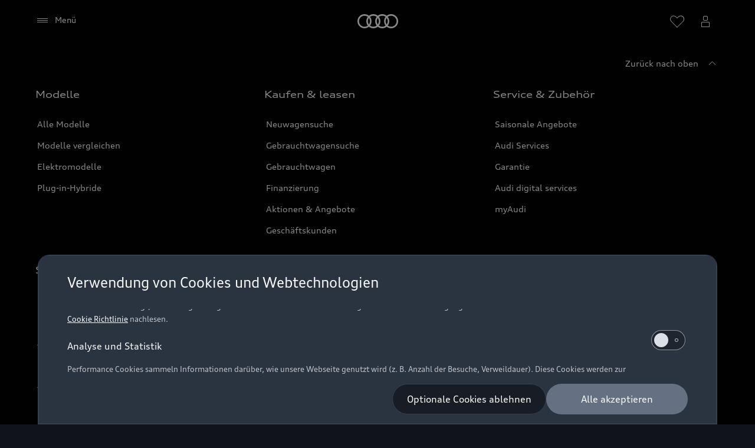

--- FILE ---
content_type: application/javascript; charset=utf-8
request_url: https://tms.audi.com/audi/nemo-de/code/746a389c1f2952a47f4d0fd51ccb8d7c.js?conditionId0=639050
body_size: 25318
content:
Bootstrapper.bindEventDependencyImmediate(function(){var ensEventContext=this;if(ensEventContext==window)ensEventContext=undefined;var Bootstrapper=window["Bootstrapper"];Bootstrapper.currentRuleId=4167668;Bootstrapper.currentDeploymentId=564525;var ensightenOptions=Bootstrapper.ensightenOptions;Bootstrapper.data.resolve(["55534","59596","58793","55541","55540","55539","58898","58660","55516","60664","61609","58860"],function(manage_55534,manage_59596,manage_58793,manage_55541,manage_55540,manage_55539,
manage_58898,manage_58660,manage_55516,manage_60664,manage_61609,manage_58860){var ensVar0=function(){return manage_55534};var ensVar1=function(){return manage_59596};var ensVar2=function(){return manage_58793};var ensVar3=function(){return manage_55541};var ensVar4=function(){return manage_55540};var ensVar5=function(){return manage_55539};var ensVar6=function(){return manage_58898};var ensVar7=function(){return manage_58660};var ensVar8=function(){return manage_55516};var ensVar9=function(){return manage_60664};
var ensVar10=function(){return manage_61609};var ensVar11=function(){return manage_58860};var ensVar12=function(){return manage_55534};var countingMethod="standard";var dl="dataLayer";var floodLightId="DC-5779200";var send_to=[];if(floodLightId){var receiver=floodLightId+"/"+"konfi0"+"/"+"lead_0"+"+"+countingMethod;send_to.push(receiver)}else{var ids=[];ids.push("");for(var i in ids){var receiver=ids[i]+"/"+"konfi0"+"/"+"lead_0"+"+"+countingMethod;send_to.push(receiver)}}var allow_custom_scripts=
"true"=="true"?true:false;var eventObj={"allow_custom_scripts":allow_custom_scripts,"send_to":send_to};if(countingMethod==="per_session")if(undefined)eventObj.session_id=undefined;if(countingMethod==="transactions"){if(ensVar0.call(this))eventObj.value=ensVar0.call(this);if(undefined)eventObj.transaction_id=undefined;if(undefined)eventObj.quantity=undefined}eventObj["u1"]=[ensVar1.call(this)];eventObj["u2"]=[ensVar2.call(this)];eventObj["u3"]=[ensVar3.call(this)];eventObj["u4"]=[ensVar4.call(this)];
eventObj["u5"]=[ensVar5.call(this)];eventObj["u6"]=[ensVar6.call(this)];eventObj["u7"]=[ensVar7.call(this)];eventObj["u8"]=[ensVar8.call(this)];eventObj["u9"]=[ensVar9.call(this)];eventObj["u10"]=[ensVar10.call(this)];eventObj["u11"]=[ensVar11.call(this)];eventObj["u13"]=[ensVar12.call(this)];window[dl]=window[dl]||[];window.gtag=window.gtag||function gtag(){window[dl].push(arguments)};gtag("event","conversion",eventObj)});Bootstrapper.triggerEvent(4167668,564525)},4167668,[3212935],564525,[565102],
1108,["Global - NeMo - Configuration Start"]);
Bootstrapper.bindImmediate(function(){var Bootstrapper=window["Bootstrapper"];var ensightenOptions=Bootstrapper.ensightenOptions;var url="//www.googletagmanager.com/gtag/js?id\x3dDC-5779200";console.log("Pre Floodlight Global Site Tag has been fired");var dl="dataLayer";window[dl]=window[dl]||[];var ids=[];ids.push("DC-5779200");var url="//www.googletagmanager.com/gtag/js?id\x3d"+ids[0]+(dl!=="dataLayer"?"\x26l\x3d"+dl:"");function callbackFunc(){var configProperties={};if("")configProperties.linker=
{"domains":"".split(",")};for(var i=0;i<ids.length;i++)gtag("config",ids[i],configProperties)}if(!window.gtag){window.gtag=function(){window[dl].push(arguments)};gtag("js",new Date);Bootstrapper.loadScriptCallback(url,callbackFunc)}else Bootstrapper.loadScriptCallback(url,callbackFunc)},3212935,565102,1108);
Bootstrapper.bindDOMLoaded(function(){var Bootstrapper=window["Bootstrapper"];var ensightenOptions=Bootstrapper.ensightenOptions;var type="async",custom_conversion_id="1071688729",custom_conversion_label="",custom_event_name="";local_params={};local_params["google_conversion_format"]="3";if(type==="async")Bootstrapper.loadScriptCallback("//www.googleadservices.com/pagead/conversion_async.js",function(){window.google_trackConversion({"google_conversion_id":custom_conversion_id,"google_conversion_label":custom_conversion_label,
"google_remarketing_only":true,"google_custom_params":local_params})});else if(type==="sync"){window.google_conversion_id=custom_conversion_id;window.google_conversion_label=custom_conversion_label;window.google_remarketing_only=true;window.google_custom_params=local_params;document.write('\x3cscript src\x3d"//www.googleadservices.com/pagead/conversion.js"\x3e\x3c/script\x3e')}else if(type==="image"){var data=[],dataParam="";for(var i in local_params)if(local_params.hasOwnProperty(i))data.push(encodeURIComponent(i+
"\x3d"+local_params[i]));dataParam=data.length>0?"\x26data\x3d"+data.join(";"):"";(new Image).src="https://googleads.g.doubleclick.net/pagead/viewthroughconversion/"+custom_conversion_id+"/?value\x3d0\x26label\x3d"+custom_conversion_label+"\x26guid\x3dON\x26script\x3d0"+dataParam}else if(type==="global"){var dl="";if(dl=="")dl="dataLayer";window[dl]=window[dl]||[];var remarketingIds=[];var url="//www.googletagmanager.com/gtag/js?id\x3d"+remarketingIds[0]+(dl!=="dataLayer"?"\x26l\x3d"+dl:"");function callbackFunc(){for(var i=
0;i<remarketingIds.length;i++)gtag("config",remarketingIds[i]);if(custom_conversion_label){var send_to_list=[];for(var i=0;i<remarketingIds.length;i++){var tracking_id=remarketingIds[i]+"/"+"";send_to_list.push(tracking_id)}local_params.send_to=send_to_list}custom_event_name=custom_event_name?custom_event_name:"conversion";gtag("event",custom_event_name,local_params)}if(!window.gtag){window.gtag=window.gtag||function gtag(){window[dl].push(arguments)};gtag("js",new Date);Bootstrapper.loadScriptCallback(url,
callbackFunc)}else callbackFunc()}},2650324,569687,1037);
Bootstrapper.bindEventDependencyDOMLoaded(function(){var ensEventContext=this;if(ensEventContext==window)ensEventContext=undefined;var Bootstrapper=window["Bootstrapper"];Bootstrapper.currentRuleId=3568974;Bootstrapper.currentDeploymentId=570353;var ensightenOptions=Bootstrapper.ensightenOptions;Bootstrapper.data.resolve(["59596","58793","55541","55540","55539","58898","58660","55516","61608","61609","58860","55534"],function(manage_59596,manage_58793,manage_55541,manage_55540,manage_55539,manage_58898,
manage_58660,manage_55516,manage_61608,manage_61609,manage_58860,manage_55534){var ensVar0=function(){return manage_59596};var ensVar1=function(){return manage_58793};var ensVar2=function(){return manage_55541};var ensVar3=function(){return manage_55540};var ensVar4=function(){return manage_55539};var ensVar5=function(){return manage_58898};var ensVar6=function(){return manage_58660};var ensVar7=function(){return manage_55516};var ensVar8=function(){return manage_61608};var ensVar9=function(){return manage_61609};
var ensVar10=function(){return manage_58860};var ensVar11=function(){return manage_55534};var countingMethod="standard";var dl="dataLayer";var floodLightId="DC-5779200";var send_to=[];if(floodLightId){var receiver=floodLightId+"/"+"konfi0"+"/"+"audid0"+"+"+countingMethod;send_to.push(receiver)}else{var ids=[];for(var i in ids){var receiver=ids[i]+"/"+"konfi0"+"/"+"audid0"+"+"+countingMethod;send_to.push(receiver)}}var allow_custom_scripts="true"=="true"?true:false;var eventObj={"allow_custom_scripts":allow_custom_scripts,
"send_to":send_to};if(countingMethod==="per_session")if("")eventObj.session_id="";if(countingMethod==="transactions"){if("")eventObj.value="";if("")eventObj.transaction_id="";if("")eventObj.quantity=""}eventObj["u1"]=[ensVar0.call(this)];eventObj["u2"]=[ensVar1.call(this)];eventObj["u3"]=[ensVar2.call(this)];eventObj["u4"]=[ensVar3.call(this)];eventObj["u5"]=[ensVar4.call(this)];eventObj["u6"]=[ensVar5.call(this)];eventObj["u7"]=[ensVar6.call(this)];eventObj["u8"]=[ensVar7.call(this)];eventObj["u9"]=
[ensVar8.call(this)];eventObj["u10"]=[ensVar9.call(this)];eventObj["u11"]=[ensVar10.call(this)];eventObj["u13"]=[ensVar11.call(this)];window[dl]=window[dl]||[];window.gtag=window.gtag||function gtag(){window[dl].push(arguments)};gtag("event","conversion",eventObj)});Bootstrapper.triggerEvent(3568974,570353)},3568974,[3212935],570353,[565102],1108,["Global - NeMo - Configuration Steps"]);
Bootstrapper.bindEventImmediate(function(){var ensEventContext=this;if(ensEventContext==window)ensEventContext=undefined;var Bootstrapper=window["Bootstrapper"];Bootstrapper.currentRuleId=4236489;Bootstrapper.currentDeploymentId=610678;var ensightenOptions=Bootstrapper.ensightenOptions;function triggerEvent(name){try{if(typeof name==="string"){Bootstrapper.ensEvent.trigger(name);Bootstrapper.notify("Trigger Ensighten event: "+name)}}catch(e){return""}}var eventAction=Bootstrapper.data.resolve("Manage.Event.eventAction")||
"",eventName=Bootstrapper.data.resolve("Manage.Event.eventName")||"",eventLabel=Bootstrapper.data.resolve("Manage.Event.Global - All - Event Label"),targetURL=Bootstrapper.data.resolve("Manage.Event.targetUrl_href"),url=document.location.href,position=Bootstrapper.data.resolve("Manage.Event.pos"),currentURL=Bootstrapper.data.resolve("Manage.Event.currentURL"),relatedElement=Bootstrapper.data.resolve("Manage.Event.relatedElements")[0],label=Bootstrapper.data.resolve("Manage.Event.label")||"",pageId=
Bootstrapper.data.resolve("Manage.Page.pageID")||"",destURL=Bootstrapper.data.resolve("Manage.Page.destinationURL");if(eventAction==="exit_link")if(label==="Jetzt den RS 3 Sportback\u00b9 in der Neuwagenb\u00f6rse entdecken")triggerEvent("DE - NeMo - LinkClick on RS 3 Campaign Layer");if(eventAction==="email")if(label==="Kontakt")if(pageId==="audi-forum-neckarsulm/konferenzzentrum")triggerEvent("DE - NeMo - Click on Konferenzraum LP Contact Button");if((eventAction=="step"||eventAction=="page_load")&&
eventName.indexOf("testdrive")>-1&&eventName.indexOf("de-de - form start")>-1&&eventName.indexOf("oaddtestdrive")===-1)triggerEvent("DE - NeMo - Test Drive Form Start without OADD");if((eventAction=="step"||eventAction=="page_load")&&eventName.indexOf("testdrive")>-1&&eventName.indexOf("de-de - form finish")>-1&&eventName.indexOf("oaddtestdrive")===-1)triggerEvent("DE - NeMo - Test Drive Form Finish without OADD");if(eventAction==="step"&&eventName==="testdriveconf-de-de - form finish")triggerEvent("DE - NeMo - Configuration Test Drive Form Finish");
if((eventAction=="step"||eventAction=="page_load")&&eventName==="testdriveconf-de-de - form start")triggerEvent("DE - NeMo - Configuration Test Drive Form");if(eventAction==="step"&&eventName==="testdriveconf-de-de - form finish")triggerEvent("DE - NeMo - Configuration Test Drive Form Finish");if((eventAction=="step"||eventAction=="page_load")&&currentURL.indexOf("#layer\x3d/de/brand/de/elektromobilitaet/probefahrtformular.html")>-1)triggerEvent("DE - NeMo - eTron Elekrtomobilitaet Test Drive Form");
if(eventAction=="download"&&(eventLabel=="Herunterladen"||eventLabel=="PDF"||eventLabel=="PDF generieren"))triggerEvent("DE - NeMo - Configuration PDF Download");if(eventAction==="exit_link")if(targetURL.indexOf("vypii.com/now/audi")>-1)if(pageId==="live-demo")triggerEvent("DE - NeMo - Click on Live Beratung starten");if(eventAction==="exit_link")if(targetURL.indexOf("wartung-inspektion.vwfs.de/audi")>-1)if(pageId==="service-zubehoer/reparatur-und-service/service-pakete/wartung-und-inspektion-2"||
pageId==="service-zubehoer/reparatur-und-service/service-pakete/wartung-und-inspektion-aktionspreis")triggerEvent("DE - NeMo - Click on Inspektion \x26 Wartung LP Calculate Buttons");if(eventAction==="page_load"&&destURL.indexOf("audi.de/de/brand/de/stories")>=0)triggerEvent("DE - NeMo - Visit Story Pages");if(eventName==="poa - reach confirmation")triggerEvent("DE - NeMo - poa - reach confirmation");if(eventName==="poa - chat started")triggerEvent("DE - NeMo - poa - chat started");if(eventName===
"shopping-tools - click on poa link")triggerEvent("DE - NeMo - Click on POA Link");if(eventName==="shopping-tools - click on show audicode"||eventName==="configurator (NBA) - click on show audicode")triggerEvent("DE - NeMo - Click on Show AudiCode");if(eventName==="shopping-tools - click on download pdf"||eventName==="configurator (NBA) - click on pdf")triggerEvent("DE - NeMo - Click on Download PDF");if(eventName==="salesperson-de-de - form finish")triggerEvent("DE - NeMo - salesperson form finish");
if(eventName==="salesperson-de-de - form start")triggerEvent("DE - NeMo - salesperson form start");if(eventName==="configurator (Basket) - click on online leasing")triggerEvent("DE - NeMo - Click on Online Leasing");if(eventName==="buttons - click on button"&&position==="2"&&currentURL.indexOf("audi-services")>-1&&targetURL.indexOf("service-appointment")>-1||eventName==="editorial stage - click on cta"&&targetURL.indexOf("service-appointment")>-1&&currentURL.indexOf("glasreparatur")>-1&&relatedElement.elementName===
"secondary cta")triggerEvent("DE - NeMo - Click on online appointment booking");if(eventName==="buttons - click on button"&&position==="1"&&currentURL.indexOf("audi-services")>-1&&targetURL.indexOf("haendlersuche")>-1||eventName==="editorial stage - click on cta"&&targetURL.indexOf("haendlersuche")>-1&&currentURL.indexOf("glasreparatur")>-1&&relatedElement.elementName==="primary cta")triggerEvent("DE - NeMo - Click on dealer search");Bootstrapper.triggerEvent(4236489,610678)},4236489,610678,24,["internal_link",
"page_load","step","trigger","view_change"]);
Bootstrapper.bindEventDependencyImmediate(function(){var ensEventContext=this;if(ensEventContext==window)ensEventContext=undefined;var Bootstrapper=window["Bootstrapper"];Bootstrapper.currentRuleId=3716268;Bootstrapper.currentDeploymentId=620601;var ensightenOptions=Bootstrapper.ensightenOptions;var pageLookup=[{url:"/de/brand/de/neuwagen/a3/a3-limousine.html",sendto:"DC-5779200/konfi0/de_au00i+standard",uparams:["u6","u7"],expireDate:"12/2099"},{url:"/de/brand/de/neuwagen/a3/a3-sportback.html",sendto:"DC-5779200/konfi0/de_au00j+standard",
uparams:["u6","u7"],expireDate:"12/2099"},{url:"/de/brand/de/neuwagen/a4/a4-allroad-quattro.html",sendto:"DC-5779200/konfi0/de_au00k+standard",uparams:["u6","u7"],expireDate:"12/2099"},{url:"/de/brand/de/neuwagen/a4/a4-avant.html",sendto:"DC-5779200/konfi0/de_au00l+standard",uparams:["u6","u7"],expireDate:"12/2099"},{url:"/de/brand/de/neuwagen/a4/a4-limousine.html",sendto:"DC-5779200/konfi0/de_au00m+standard",uparams:["u6","u7"],expireDate:"12/2099"},{url:"/de/brand/de/neuwagen/a5/a5-cabriolet.html",
sendto:"DC-5779200/konfi0/de_au00n+standard",uparams:["u6","u7"],expireDate:"12/2099"},{url:"/de/brand/de/neuwagen/a5/a5-coupe.html",sendto:"DC-5779200/konfi0/de_au00o+standard",uparams:["u6","u7"],expireDate:"12/2099"},{url:"/de/brand/de/neuwagen/a5/a5-sportback.html",sendto:"DC-5779200/konfi0/de_au00p+standard",uparams:["u6","u7"],expireDate:"12/2099"},{url:"/de/brand/de/neuwagen/a8/a8-l.html",sendto:"DC-5779200/konfi0/de_au00q+standard",uparams:["u6","u7"],expireDate:"12/2099"},{url:"/de/brand/de/neuwagen/q7/q7.html",
sendto:"DC-5779200/konfi0/de_au00r+standard",uparams:["u6","u7"],expireDate:"12/2099"},{url:"/de/brand/de/neuwagen/q2/sq2.html",sendto:"DC-5779200/konfi0/de_au00s+standard",uparams:["u6","u7"],expireDate:"12/2099"},{url:"/de/brand/de/neuwagen/q5/der-neue-sq5-tdi.html",sendto:"DC-5779200/konfi0/de_au00t+standard",uparams:["u6","u7"],expireDate:"12/2099"},{url:"/de/brand/de/neuwagen/q7/sq7.html",sendto:"DC-5779200/konfi0/de_au00u+standard",uparams:["u6","u7"],expireDate:"12/2099"},{url:"/de/brand/de/neuwagen/q3/q3-sportback.html",
sendto:"DC-5779200/konfi0/de_q30+standard",uparams:["u6"],expireDate:"12/2099"},{url:"/de/brand/de/neuwagen/tron/audi-e-tron-sportback.html",sendto:"DC-5779200/konfi0/de_e-002+standard",uparams:["u6","u7"],expireDate:"12/2099"},{url:"/de/brand/de/neuwagen/q8/sq8.html",sendto:"DC-5779200/konfi0/de_sq0+standard",uparams:["u6","u7"],expireDate:"12/2099"},{url:"/de/brand/de/neuwagen/tt/tt-roadster.html",sendto:"DC-5779200/konfi0/de_au003+standard",uparams:["u6","u7"],expireDate:"12/2099"},{url:"/de/brand/de/neuwagen/tt/tt-coupe.html",
sendto:"DC-5779200/konfi0/de_au002+standard",uparams:["u6","u7"],expireDate:"12/2099"},{url:"/de/brand/de/neuwagen/a1/a1-sportback.html",sendto:"DC-5779200/konfi0/de_a10+standard",uparams:["u6","u7"],expireDate:"12/2099"},{url:"/de/brand/de/neuwagen/q7/sq7-tdi.html",sendto:"DC-5779200/konfi0/audi_0+standard",uparams:["u6","u7"],expireDate:"12/2099"},{url:"/de/brand/de/neuwagen/q8/q8.html",sendto:"DC-5779200/konfi0/de_q80+standard",uparams:[],expireDate:"12/2099"},{url:"/de/brand/de/neuwagen/q5/q5.html",
sendto:"DC-5779200/konfi0/de_q50+standard",uparams:["u6","u7"],expireDate:"12/2099"},{url:"/de/brand/de/neuwagen/q3/q3.html",sendto:"DC-5779200/konfi0/audi_00+standard",uparams:["u6","u7"],expireDate:"12/2099"},{url:"/de/brand/de/neuwagen/q2/q2.html",sendto:"DC-5779200/konfi0/de_q20+standard",uparams:["u6","u7"],expireDate:"12/2099"},{url:"/de/brand/de/neuwagen/tron/audi-e-tron.html",sendto:"DC-5779200/konfi0/de_e-001+standard",uparams:["u6","u7"],expireDate:"12/2099"},{url:"/de/brand/de/neuwagen/a8/a8.html",
sendto:"DC-5779200/konfi0/de_a80+standard",uparams:["u6","u7"],expireDate:"12/2099"},{url:"/de/brand/de/neuwagen/a7/a7-sportback.htm",sendto:"DC-5779200/konfi0/de_a70+standard",uparams:["u6","u7"],expireDate:"12/2099"},{url:"/de/brand/de/neuwagen/a6/a6-limousine.html",sendto:"DC-5779200/konfi0/de_a60+standard",uparams:["u6","u7"],expireDate:"12/2099"},{url:"/de/brand/de/neuwagen/a6/a6-avant.html",sendto:"DC-5779200/konfi0/de_a600+standard",uparams:["u6","u7"],expireDate:"12/2099"},{url:"/de/brand/de/neuwagen/a6/a6-limousine-tfsi-e.html",
sendto:"DC-5779200/konfi0/de_au00w+standard",uparams:["u6","u7"],expireDate:"12/2099"},{url:"/de/brand/de/neuwagen/a6/a6-allroad-quattro.html",sendto:"DC-5779200/konfi0/de_au00v+standard",uparams:["u6","u7"],expireDate:"12/2099"},{url:"/de/brand/de/neuwagen/a7/a7-sportback-tfsi-e.html",sendto:"DC-5779200/konfi0/de_au00x+standard",uparams:["u6","u7"],expireDate:"12/2099"},{url:"/de/brand/de/neuwagen/a8/a8-l-tfsi-e.html",sendto:"DC-5779200/konfi0/de_au00z+standard",uparams:["u6","u7"],expireDate:"12/2099"},
{url:"/de/brand/de/neuwagen/a8/a8-tfsi-e.html",sendto:"DC-5779200/konfi0/de_au00y+standard",uparams:["u6","u7"],expireDate:"12/2099"},{url:"/de/brand/de/neuwagen/q7/q7-tfsi-e.html",sendto:"DC-5779200/konfi0/de_au00_+standard",uparams:["u6","u7"],expireDate:"12/2099"},{url:"/de/brand/de/neuwagen/q3/rs-q3-sportback.html",sendto:"DC-5779200/konfi0/de_au01+standard",uparams:["u6","u7"],expireDate:"12/2099"},{url:"/de/brand/de/neuwagen/q3/rs-q3.html",sendto:"DC-5779200/konfi0/de_au019+standard",uparams:["u6",
"u7"],expireDate:"12/2099"},{url:"/de/brand/de/neuwagen/q8/rs-q8.html",sendto:"DC-5779200/konfi0/de_au01a+standard",uparams:["u6","u7"],expireDate:"12/2099"},{url:"/de/brand/de/neuwagen/a3/rs-3-limousine.html",sendto:"DC-5779200/konfi0/de_au012+standard",uparams:["u6","u7"],expireDate:"12/2099"},{url:"/de/brand/de/neuwagen/a3/rs-3-sportback.html",sendto:"DC-5779200/konfi0/de_au013+standard",uparams:["u6","u7"],expireDate:"12/2099"},{url:"/de/brand/de/neuwagen/a4/rs-4-avant.html",sendto:"DC-5779200/konfi0/de_au014+standard",
uparams:["u6","u7"],expireDate:"12/2099"},{url:"/de/brand/de/neuwagen/a5/rs-5-coupe.html",sendto:"DC-5779200/konfi0/de_au015+standard",uparams:["u6","u7"],expireDate:"12/2099"},{url:"/de/brand/de/neuwagen/a5/rs-5-sportback.html",sendto:"DC-5779200/konfi0/de_au016+standard",uparams:["u6","u7"],expireDate:"12/2099"},{url:"/de/brand/de/neuwagen/a6/rs-6-avant.html",sendto:"DC-5779200/konfi0/de_au017+standard",uparams:["u6","u7"],expireDate:"12/2099"},{url:"/de/brand/de/neuwagen/a7/rs-7-sportback.html",
sendto:"DC-5779200/konfi0/de_au018+standard",uparams:["u6","u7"],expireDate:"12/2099"},{url:"/de/brand/de/neuwagen/a3/s3-cabriolet.html",sendto:"DC-5779200/konfi0/de_au01b+standard",uparams:["u6","u7"],expireDate:"12/2099"},{url:"/de/brand/de/neuwagen/a3/s3-limousine.html",sendto:"DC-5779200/konfi0/de_au01c+standard",uparams:["u6","u7"],expireDate:"12/2099"},{url:"/de/brand/de/neuwagen/a4/s4-avant.html",sendto:"DC-5779200/konfi0/de_au01+standard",uparams:["u6","u7"],expireDate:"12/2099"},{url:"/de/brand/de/neuwagen/a4/s4-limousine.html",
sendto:"DC-5779200/konfi0/de_au010+standard",uparams:["u6","u7"],expireDate:"12/2099"},{url:"/de/brand/de/neuwagen/a5/s5-cabriolet.html",sendto:"DC-5779200/konfi0/de_au011+standard",uparams:["u6","u7"],expireDate:"12/2099"},{url:"/de/brand/de/neuwagen/a5/s5-coupe.html",sendto:"DC-5779200/konfi0/de_au01d+standard",uparams:["u6","u7"],expireDate:"12/2099"},{url:"de/brand/de/neuwagen/a5/s5-sportback.html",sendto:"DC-5779200/konfi0/de_au01e+standard",uparams:["u6","u7"],expireDate:"12/2099"},{url:"/de/brand/de/neuwagen/a6/s6-avant.html",
sendto:"DC-5779200/konfi0/de_au01f+standard",uparams:["u6","u7"],expireDate:"12/2099"},{url:"/de/brand/de/neuwagen/a6/s6-limousine.html",sendto:"DC-5779200/konfi0/de_au01g+standard",uparams:["u6","u7"],expireDate:"12/2099"},{url:"/de/brand/de/neuwagen/a7/s7-sportback.html",sendto:"DC-5779200/konfi0/de_au01h+standard",uparams:["u6","u7"],expireDate:"12/2099"},{url:"/de/brand/de/neuwagen/a8/s8.html",sendto:"DC-5779200/konfi0/de_au01i+standard",uparams:["u6","u7"],expireDate:"12/2099"},{url:"/de/brand/de/neuwagen/tt/tt-rs-coupe.html",
sendto:"DC-5779200/konfi0/de_au01j+standard",uparams:["u6","u7"],expireDate:"12/2099"},{url:"/de/brand/de/neuwagen/tt/tt-rs-roadster.html",sendto:"DC-5779200/konfi0/de_au01k+standard",uparams:["u6","u7"],expireDate:"12/2099"},{url:"/de/brand/de/neuwagen/tt/tts-coupe.html",sendto:"DC-5779200/konfi0/de_au01l+standard",uparams:["u6","u7"],expireDate:"12/2099"},{url:"/de/brand/de/neuwagen/tt/tts-roadster.html",sendto:"DC-5779200/konfi0/de_au01m+standard",uparams:["u6","u7"],expireDate:"12/2099"},{url:"/de/brand/de/service-zubehoer/reparatur-und-service/service-pakete.html",
sendto:"DC-5779200/service/de_au00+standard",uparams:["u6","u7"],expireDate:"12/2099"},{url:"/de/brand/de/service-zubehoer/reparatur-und-service/garantien/garantieverlaengerung.html",sendto:"DC-5779200/service/de_au001+standard",uparams:["u6","u7"],expireDate:"12/2099"},{url:"/de/service-zubehoer/reparatur-und-service/garantien/mobilitaetsgarantie.html",sendto:"DC-5779200/service/de_au002+standard",uparams:["u6","u7"],expireDate:"12/2099"},{url:"/de/brand/de/service-zubehoer/reparatur-und-service/audi-original-teile.html",
sendto:"DC-5779200/service/de_au006+standard",uparams:["u6","u7"],expireDate:"12/2099"},{url:"/de/brand/de/kundenbereich/reparatur-und-service/service-pakete/wartung-und-inspektion-gebrauchtwagen.html",sendto:"DC-5779200/konfi0/de_au007+standard",uparams:[],expireDate:"12/2099"},{url:"/de/brand/de/gebrauchtwagen.html",sendto:"DC-5779200/konfi0/de_au006+standard",uparams:["u6"],expireDate:"12/2099"},{url:"/de/brand/de/haendlersuche.html",sendto:"DC-5779200/conta0/aa1+standard",uparams:[],expireDate:"12/2099"},
{url:"/de/brand/de/elektromobilitaet/foerderung.html",sendto:"DC-5779200/konfi0/de201001+standard",uparams:[],expireDate:"01/2021"},{url:"/de/brand/de/elektromobilitaet.html",sendto:"DC-5779200/konfi0/de_au01y+standard",uparams:["u6"],expireDate:"01/2021"},{url:"/de/brand/de/neuwagenboerse.html",sendto:"DC-5779200/wagen/landing+standard",uparams:["u17"],expireDate:"12/2020"},{url:"/de/brand/de/neuwagenboerse/fahrzeugdetails",sendto:"DC-5779200/wagen/detail+standard",uparams:["u1","u2","u6","u7","u8",
"u11"],expireDate:"12/2020"},{url:"/linien-pakete.html",sendto:"DC-5779200/konfi0/trim-de+standard",uparams:["u1","u2","u3","u4","u7"],expireDate:"12/2099"},{url:"/interieur.html",sendto:"DC-5779200/konfi0/inter-de+standard",uparams:["u1","u2","u3","u4","u7"],expireDate:"12/2099"},{url:"/exterieur.html",sendto:"DC-5779200/konfi0/exter-de+standard",uparams:["u1","u2","u3","u4","u7"],expireDate:"12/2099"},{url:"/zubehoer.htm",sendto:"DC-5779200/konfi0/zubeh-de+standard",uparams:["u1","u2","u3","u4",
"u7"],expireDate:"12/2099"},{url:"/motor.html",sendto:"DC-5779200/konfi0/engin-de+standard",uparams:["u1","u2","u3","u4","u7"],expireDate:"12/2099"},{url:"/de/brand/de/elektromobilitaet/probefahrt-erwerb.html",hash:"",sendto:"DC-5779200/konfi0/de_et0+standard",uparams:["u6"],expireDate:"12/2020"}];var stepLookup=[{url:"/linien-pakete.html",sendto:"DC-5779200/konfi0/trim-de+standard",uparams:["u1","u2","u3","u4","u7"],expireDate:"12/2099"},{url:"/interieur.html",sendto:"DC-5779200/konfi0/inter-de+standard",
uparams:["u1","u2","u3","u4","u7"],expireDate:"12/2099"},{url:"/exterieur.html",sendto:"DC-5779200/konfi0/exter-de+standard",uparams:["u1","u2","u3","u4","u7"],expireDate:"12/2099"},{url:"/zubehoer.htm",sendto:"DC-5779200/konfi0/zubeh-de+standard",uparams:["u1","u2","u3","u4","u7"],expireDate:"12/2099"},{url:"/motor.html",sendto:"DC-5779200/konfi0/engin-de+standard",uparams:["u1","u2","u3","u4","u7"],expireDate:"12/2099"},{url:"/ausstattung.html",sendto:"DC-5779200/konfi0/ausst-de+standard",uparams:["u1",
"u2","u3","u4","u7"],expireDate:"12/2099"},{url:"/de/brand/de/neuwagen/tron/audi-e-tron/",hash:"layer\x3d/de/brand/de/neuwagen/layer/probefahrt.html",sendto:"DC-5779200/konfi0/de_e-003+standard",uparams:["u6"],expireDate:"12/2020"},{url:"/de/brand/de/service-zubehoer/reparatur-und-service/instandhaltung.html",hash:"layer\x3d/de/brand/de/service-zubehoer/reparatur-und-service/instandhaltung/carcheck.html",sendto:"DC-5779200/service/de_au000+standard",uparams:["u6","u7"],expireDate:"12/2099"},{url:"/de/brand/de/service-zubehoer/reparatur-und-service.html",
hash:"layer\x3d/de/brand/de/service-zubehoer/reparatur-und-service/layer/ersatzwagen-service.html",sendto:"DC-5779200/service/de_au003+standard",uparams:["u6","u7"],expireDate:"12/2099"},{url:"/de/brand/de/service-zubehoer/reparatur-und-service.html",hash:"layer\x3d/de/brand/de/service-zubehoer/reparatur-und-service/layer/test-und-pruefverfahren.html",sendto:"DC-5779200/service/de_au007+standard",uparams:["u6","u7"],expireDate:"12/2099"},{url:"/de/brand/de/service-zubehoer/reparatur-und-service.html",
hash:"layer\x3d/de/brand/de/service-zubehoer/reparatur-und-service/layer/service-station.html",sendto:"DC-5779200/service/de_au004+standard",uparams:["u6","u7"],expireDate:"12/2099"}];var eventAction=Bootstrapper.data.resolve("Manage.Event.eventAction");if(Bootstrapper.data.resolve("Manage.Page.applicationName").indexOf("vtp 2")==-1)if(eventAction=="page_load"&&Bootstrapper.data.resolve("Manage.Page.displayType")=="default"){fireFloodlightPixel(pageLookup,document.location.pathname,document.location.hash,
eventAction);if(Bootstrapper.isDebug()){var expiredTags=isExpired(pageLookup);if(expiredTags)Bootstrapper.notify("DE - NeMo - Floodlight Tags with ids ",expiredTags," expired.")}}else if(eventAction=="step"){fireFloodlightPixel(stepLookup,document.location.pathname,document.location.hash,eventAction);if(Bootstrapper.isDebug()){var expiredTags=isExpired(stepLookup);if(expiredTags)Bootstrapper.notify("DE - NeMo - Floodlight Tags with ids ",expiredTags," expired.")}}function fireFloodlightPixel(lookup,
currUrl,currHash,eventAction){var foundEntry=lookup.filter(function(entry){var hash=entry.hash||"";return currUrl.indexOf(entry.url)>-1&&currHash.indexOf(hash)>-1});if(foundEntry.length)for(var i=0;i<foundEntry.length;i++){gtag("event","conversion",constructGtag(foundEntry[i].sendto,foundEntry[i].uparams));Bootstrapper.notify("DE floodlight sent to: "+foundEntry[i].sendto)}else if(eventAction=="page_load"){if(Bootstrapper.data.resolve("Manage.Page.applicationName")==="vtp 3.0-new-cus")gtag("event",
"conversion",constructGtag("DC-5779200/wagen/all+standard",["u6","u7","u17"]));gtag("event","conversion",constructGtag("DC-5779200/konfi0/audid0+standard",["u6","u1","u2","u7","u9","u11"]));Bootstrapper.notify("DE Floodlight sent to default: DC-5779200/konfi0/audid0+standard")}gtag("event","conversion",constructGtag("DC-5779200/konfi0/home-de+standard",[]));Bootstrapper.notify("DE Floodlight all: DC-5779200/konfi0/home-de+standard");if(document.location.pathname.indexOf("/de/brand/de/elektromobilitaet/laden.html")>
-1){gtag("event","conversion",constructGtag("DC-5779200/konfi0/audid0+standard",["u6","u1","u2","u7","u9","u11"]));Bootstrapper.notify("DE Floodlight sent to default: DC-5779200/konfi0/audid0+standard")}}function constructGtag(sendto,uparams){var gtag={"allow_custom_scripts":true,"send_to":sendto};uparams.forEach(function(param,i){gtag[param]=getDataDefinition(param)});function getDataDefinition(param){var paramDataMap={"u1":"Manage.Product.Global - NeMo - Trimline","u2":"Manage.Marketing Tags.DE - VTP 30 - Car Colour",
"u3":"Manage.Marketing Tags.DE - NeMo - sideblades","u4":"Manage.Marketing Tags.DE - NeMo - rims","u6":"Manage.Page.Global - All - URL without parameters","u7":"Manage.Product.Global - NeMo - Model Shortcode","u8":"Manage.Marketing Tags.DE - VTP 30 - Audi Code","u9":"Manage.Product.Global - NeMo - Carline Base Price","u11":"Manage.Marketing Tags.DE - VTP 30 - Fuel Type","u17":"Manage.Search.filter string"};return paramDataMap[param]&&Bootstrapper.data.resolve(paramDataMap[param])}return gtag}function isExpired(lookup){try{var expired=
[];lookup.forEach(function(entry,index){var month=entry.expireDate.split("/")[0],year=entry.expireDate.split("/")[1];month--;var now=new Date,expireDate=new Date(year,month),differenceInDays=(now.getTime()-expireDate.getTime())/(1E3*3600*24);if(differenceInDays>0)expired.push(index)});if(!expired.length)return false;return expired}catch(e){return false}}Bootstrapper.triggerEvent(3716268,620601)},3716268,[3212935],620601,[565102],24,["page_load","step"]);
Bootstrapper.bindEventDependencyImmediate(function(){var ensEventContext=this;if(ensEventContext==window)ensEventContext=undefined;var Bootstrapper=window["Bootstrapper"];Bootstrapper.currentRuleId=3914729;Bootstrapper.currentDeploymentId=627217;var ensightenOptions=Bootstrapper.ensightenOptions;Bootstrapper.data.resolve(["61708","58898","58940","61710","61707"],function(manage_61708,manage_58898,manage_58940,manage_61710,manage_61707){var ensVar0=function(){return manage_61708};var ensVar1=function(){return manage_58898};
var ensVar2=function(){return manage_58940};var ensVar3=function(){return manage_61710};var ensVar4=function(){return manage_61707};Bootstrapper.gtag=Bootstrapper.gtag||{};Bootstrapper.gtag.events=Bootstrapper.gtag.events||[];Bootstrapper.gtag.handle_events=Bootstrapper.gtag.handle_events||function(){for(var i=0;i<Bootstrapper.gtag.events.length;i++)Bootstrapper.gtag.events[i]();Bootstrapper.gtag.events.splice(0,Bootstrapper.gtag.events.length)};Bootstrapper.gtag.events.push=function(){Array.prototype.push.apply(this,
arguments);Bootstrapper.gtag.handle_events();return};window.dataLayer=window.dataLayer||[];var gtag=function(){window.dataLayer.push(arguments)};gtag("js",new Date);var ids=[];ids.push("DC-5779200");var event_name="conversion",activity_group="wagen",activity_tag="anfrstrt",counting_method="standard",event_obj={};event_obj.send_to=[];event_obj.allow_custom_scripts=true;event_obj["u2"]=ensVar0.call(this);event_obj["u6"]=ensVar1.call(this);event_obj["u7"]=ensVar2.call(this);event_obj["u8"]=ensVar3.call(this);
event_obj["u11"]=ensVar4.call(this);Bootstrapper.gtag_ids=Bootstrapper.gtag_ids||[];Bootstrapper.loadScriptCallback("//www.googletagmanager.com/gtag/js?id\x3d"+ids[0],function(){var configProperties={};for(var i=0;i<ids.length;i++){var id=ids[i];if(!~Bootstrapper.gtag_ids.indexOf(id)){gtag("config",id,configProperties);Bootstrapper.gtag_ids.push(id)}var receiver=id+"/"+activity_group+"/"+activity_tag+"+"+counting_method;event_obj.send_to.push(receiver)}gtag("event",event_name,event_obj);Bootstrapper.gtag.handle_events()})});
Bootstrapper.triggerEvent(3914729,627217)},3914729,[3212935],627217,[565102],1108,["Global - VTP 3.0 New - Form Start"]);
Bootstrapper.bindEventDependencyImmediate(function(){var ensEventContext=this;if(ensEventContext==window)ensEventContext=undefined;var Bootstrapper=window["Bootstrapper"];Bootstrapper.currentRuleId=4134970;Bootstrapper.currentDeploymentId=627235;var ensightenOptions=Bootstrapper.ensightenOptions;Bootstrapper.data.resolve(["56834","61708","58898","58940","61710","61707","69998"],function(manage_56834,manage_61708,manage_58898,manage_58940,manage_61710,manage_61707,manage_69998){var ensVar0=function(){return manage_56834};
var ensVar1=function(){return manage_61708};var ensVar2=function(){return manage_58898};var ensVar3=function(){return manage_58940};var ensVar4=function(){return manage_61710};var ensVar5=function(){return manage_61707};var ensVar6=function(){return manage_69998};var is_valid_value=function(a){return String(typeof a)!=="undefined"&&a!==null&&a!==""};Bootstrapper.gtag=Bootstrapper.gtag||{};Bootstrapper.gtag.events=Bootstrapper.gtag.events||[];Bootstrapper.gtag.handle_events=Bootstrapper.gtag.handle_events||
function(){for(var i=0;i<Bootstrapper.gtag.events.length;i++)Bootstrapper.gtag.events[i]();Bootstrapper.gtag.events.splice(0,Bootstrapper.gtag.events.length)};Bootstrapper.gtag.events.push=function(){Array.prototype.push.apply(this,arguments);Bootstrapper.gtag.handle_events();return};window.dataLayer=window.dataLayer||[];var gtag=function(){window.dataLayer.push(arguments)};gtag("js",new Date);var ids=[];if(is_valid_value("DC-5779200"))ids.push("DC-5779200");var config_properties={};var event_name=
"purchase";var activity_group="neu";var activity_tag="anfrende";var counting_method="transactions";var event_obj={send_to:[]};event_obj.allow_custom_scripts=true;if(is_valid_value(ensVar0.call(this)))event_obj.transaction_id=ensVar0.call(this);if(is_valid_value("none"))event_obj.value="none";if(is_valid_value(undefined))event_obj.quantity=undefined;if(is_valid_value(ensVar1.call(this)))event_obj["u2"]=ensVar1.call(this);if(is_valid_value(ensVar2.call(this)))event_obj["u6"]=ensVar2.call(this);if(is_valid_value(ensVar3.call(this)))event_obj["u7"]=
ensVar3.call(this);if(is_valid_value(ensVar4.call(this)))event_obj["u8"]=ensVar4.call(this);if(is_valid_value(ensVar5.call(this)))event_obj["u11"]=ensVar5.call(this);event_obj.dc_custom_params=event_obj.dc_custom_params||{};if(is_valid_value(ensVar6.call(this)))event_obj.dc_custom_params["match_id"]=ensVar6.call(this);if(Object.keys(event_obj.dc_custom_params).length===0)delete event_obj.dc_custom_params;Bootstrapper.gtag_ids=Bootstrapper.gtag_ids||[];Bootstrapper.loadScriptCallback("https://www.googletagmanager.com/gtag/js?id\x3d"+
ids[0],function(){for(var i=0;i<ids.length;i++){var id=ids[i];if(!~Bootstrapper.gtag_ids.indexOf(id)){gtag("config",id,config_properties);Bootstrapper.gtag_ids.push(id)}event_obj.send_to.push(id+"/"+activity_group+"/"+activity_tag+"+"+counting_method)}gtag("event",event_name,event_obj);Bootstrapper.gtag.handle_events()})});Bootstrapper.triggerEvent(4134970,627235)},4134970,[3212935],627235,[565102],1108,["Global - VTP 3.0 New - Form Finish"]);
Bootstrapper.bindEventDependencyImmediate(function(){var ensEventContext=this;if(ensEventContext==window)ensEventContext=undefined;var Bootstrapper=window["Bootstrapper"];Bootstrapper.currentRuleId=3119970;Bootstrapper.currentDeploymentId=628040;var ensightenOptions=Bootstrapper.ensightenOptions;Bootstrapper.data.resolve(["58898","58940","61713"],function(manage_58898,manage_58940,manage_61713){var ensVar0=function(){return manage_58898};var ensVar1=function(){return manage_58940};var ensVar2=function(){return manage_61713};
var countingMethod="standard";var dl="dataLayer";var floodLightId="DC-5779200";var send_to=[];if(floodLightId){var receiver=floodLightId+"/"+"wagen"+"/"+"all"+"+"+countingMethod;send_to.push(receiver)}else{var ids=[];for(var i in ids){var receiver=ids[i]+"/"+"wagen"+"/"+"all"+"+"+countingMethod;send_to.push(receiver)}}var allow_custom_scripts="true"=="true"?true:false;var eventObj={"allow_custom_scripts":allow_custom_scripts,"send_to":send_to};if(countingMethod==="per_session")if("")eventObj.session_id=
"";if(countingMethod==="transactions"){if("")eventObj.value="";if("")eventObj.transaction_id="";if("")eventObj.quantity=""}eventObj["u6"]=[ensVar0.call(this)];eventObj["u7"]=[ensVar1.call(this)];eventObj["u17"]=[ensVar2.call(this)];window[dl]=window[dl]||[];window.gtag=window.gtag||function gtag(){window[dl].push(arguments)};gtag("event","conversion",eventObj)});Bootstrapper.triggerEvent(3119970,628040)},3119970,[3212935],628040,[565102],1108,["Global - VTP 3.0 New - Filter Action"]);
Bootstrapper.bindEventDependencyImmediate(function(){var ensEventContext=this;if(ensEventContext==window)ensEventContext=undefined;var Bootstrapper=window["Bootstrapper"];Bootstrapper.currentRuleId=3352486;Bootstrapper.currentDeploymentId=633976;var ensightenOptions=Bootstrapper.ensightenOptions;Bootstrapper.data.resolve(["58898"],function(manage_58898){var ensVar0=function(){return manage_58898};var countingMethod="standard";var dl="dataLayer";var floodLightId="DC-5779200";var send_to=[];if(floodLightId){var receiver=
floodLightId+"/"+"kontakt"+"/"+"de_au0"+"+"+countingMethod;send_to.push(receiver)}else{var ids=[];for(var i in ids){var receiver=ids[i]+"/"+"kontakt"+"/"+"de_au0"+"+"+countingMethod;send_to.push(receiver)}}var allow_custom_scripts="true"=="true"?true:false;var eventObj={"allow_custom_scripts":allow_custom_scripts,"send_to":send_to};if(countingMethod==="per_session")if("")eventObj.session_id="";if(countingMethod==="transactions"){if("")eventObj.value="";if("")eventObj.transaction_id="";if("")eventObj.quantity=
""}eventObj["u6"]=[ensVar0.call(this)];window[dl]=window[dl]||[];window.gtag=window.gtag||function gtag(){window[dl].push(arguments)};gtag("event","conversion",eventObj)});Bootstrapper.triggerEvent(3352486,633976)},3352486,[3212935],633976,[565102],1108,["DE - NeMo - Click on Konferenzraum LP Contact Button"]);
Bootstrapper.bindEventImmediate(function(){var ensEventContext=this;if(ensEventContext==window)ensEventContext=undefined;var Bootstrapper=window["Bootstrapper"];Bootstrapper.currentRuleId=3222955;Bootstrapper.currentDeploymentId=639134;var ensightenOptions=Bootstrapper.ensightenOptions;Bootstrapper.data.resolve(["58660"],function(manage_58660){var ensVar0=function(){return manage_58660};var countingMethod="standard";var dl="dataLayer";var floodLightId="DC-5779200";var send_to=[];if(floodLightId){var receiver=
floodLightId+"/"+"konfi000"+"/"+"lead"+"+"+countingMethod;send_to.push(receiver)}else{var ids=[];for(var i in ids){var receiver=ids[i]+"/"+"konfi000"+"/"+"lead"+"+"+countingMethod;send_to.push(receiver)}}var allow_custom_scripts="true"=="true"?true:false;var eventObj={"allow_custom_scripts":allow_custom_scripts,"send_to":send_to};if(countingMethod==="per_session")if("")eventObj.session_id="";if(countingMethod==="transactions"){if("")eventObj.value="";if("")eventObj.transaction_id="";if("")eventObj.quantity=
""}eventObj["u7"]=[ensVar0.call(this)];window[dl]=window[dl]||[];window.gtag=window.gtag||function gtag(){window[dl].push(arguments)};gtag("event","purchase",eventObj)});Bootstrapper.triggerEvent(3222955,639134)},3222955,639134,1108,["DE - NeMo - Configuration PDF Download","DE - NeMo - Configuration Test Drive Form"]);
Bootstrapper.bindEventImmediate(function(){var ensEventContext=this;if(ensEventContext==window)ensEventContext=undefined;var Bootstrapper=window["Bootstrapper"];Bootstrapper.currentRuleId=3222957;Bootstrapper.currentDeploymentId=639135;var ensightenOptions=Bootstrapper.ensightenOptions;Bootstrapper.data.resolve(["58660"],function(manage_58660){var ensVar0=function(){return manage_58660};var countingMethod="standard";var dl="dataLayer";var floodLightId="DC-5779200";var send_to=[];if(floodLightId){var receiver=
floodLightId+"/"+"konfi000"+"/"+"download"+"+"+countingMethod;send_to.push(receiver)}else{var ids=[];for(var i in ids){var receiver=ids[i]+"/"+"konfi000"+"/"+"download"+"+"+countingMethod;send_to.push(receiver)}}var allow_custom_scripts="true"=="true"?true:false;var eventObj={"allow_custom_scripts":allow_custom_scripts,"send_to":send_to};if(countingMethod==="per_session")if("")eventObj.session_id="";if(countingMethod==="transactions"){if("")eventObj.value="";if("")eventObj.transaction_id="";if("")eventObj.quantity=
""}eventObj["u7"]=[ensVar0.call(this)];window[dl]=window[dl]||[];window.gtag=window.gtag||function gtag(){window[dl].push(arguments)};gtag("event","purchase",eventObj)});Bootstrapper.triggerEvent(3222957,639135)},3222957,639135,1108,["DE - NeMo - Configuration PDF Download"]);
Bootstrapper.bindEventDependencyImmediate(function(){var ensEventContext=this;if(ensEventContext==window)ensEventContext=undefined;var Bootstrapper=window["Bootstrapper"];Bootstrapper.currentRuleId=3359657;Bootstrapper.currentDeploymentId=659410;var ensightenOptions=Bootstrapper.ensightenOptions;Bootstrapper.data.resolve(["62462","59596","58793","55541","55540","55539","58898","58660","55516","60664","61609","58860","55534"],function(manage_62462,manage_59596,manage_58793,manage_55541,manage_55540,
manage_55539,manage_58898,manage_58660,manage_55516,manage_60664,manage_61609,manage_58860,manage_55534){var ensVar0=function(){return manage_62462};var ensVar1=function(){return manage_59596};var ensVar2=function(){return manage_58793};var ensVar3=function(){return manage_55541};var ensVar4=function(){return manage_55540};var ensVar5=function(){return manage_55539};var ensVar6=function(){return manage_58898};var ensVar7=function(){return manage_58660};var ensVar8=function(){return manage_55516};
var ensVar9=function(){return manage_60664};var ensVar10=function(){return manage_61609};var ensVar11=function(){return manage_58860};var ensVar12=function(){return manage_55534};var countingMethod="per_session";var dl="dataLayer";var floodLightId="DC-5779200";var send_to=[];if(floodLightId){var receiver=floodLightId+"/"+"konfi0"+"/"+"lead_ser"+"+"+countingMethod;send_to.push(receiver)}else{var ids=[];for(var i in ids){var receiver=ids[i]+"/"+"konfi0"+"/"+"lead_ser"+"+"+countingMethod;send_to.push(receiver)}}var allow_custom_scripts=
"true"=="true"?true:false;var eventObj={"allow_custom_scripts":allow_custom_scripts,"send_to":send_to};if(countingMethod==="per_session")if(ensVar0.call(this))eventObj.session_id=ensVar0.call(this);if(countingMethod==="transactions"){if("")eventObj.value="";if("")eventObj.transaction_id="";if("")eventObj.quantity=""}eventObj["u1"]=[ensVar1.call(this)];eventObj["u2"]=[ensVar2.call(this)];eventObj["u3"]=[ensVar3.call(this)];eventObj["u4"]=[ensVar4.call(this)];eventObj["u5"]=[ensVar5.call(this)];eventObj["u6"]=
[ensVar6.call(this)];eventObj["u7"]=[ensVar7.call(this)];eventObj["u8"]=[ensVar8.call(this)];eventObj["u9"]=[ensVar9.call(this)];eventObj["u10"]=[ensVar10.call(this)];eventObj["u11"]=[ensVar11.call(this)];eventObj["u13"]=[ensVar12.call(this)];window[dl]=window[dl]||[];window.gtag=window.gtag||function gtag(){window[dl].push(arguments)};gtag("event","conversion",eventObj)});Bootstrapper.triggerEvent(3359657,659410)},3359657,[3212935],659410,[565102],1108,["Global - NeMo - Configuration Start"]);
Bootstrapper.bindEventDependencyImmediate(function(){var ensEventContext=this;if(ensEventContext==window)ensEventContext=undefined;var Bootstrapper=window["Bootstrapper"];Bootstrapper.currentRuleId=4172709;Bootstrapper.currentDeploymentId=659411;var ensightenOptions=Bootstrapper.ensightenOptions;Bootstrapper.data.resolve(["62462","55534","59596","58793","55541","55540","55539","58898","58660","55516","61608","61609","58860"],function(manage_62462,manage_55534,manage_59596,manage_58793,manage_55541,
manage_55540,manage_55539,manage_58898,manage_58660,manage_55516,manage_61608,manage_61609,manage_58860){var ensVar0=function(){return manage_62462};var ensVar1=function(){return manage_55534};var ensVar2=function(){return manage_59596};var ensVar3=function(){return manage_58793};var ensVar4=function(){return manage_55541};var ensVar5=function(){return manage_55540};var ensVar6=function(){return manage_55539};var ensVar7=function(){return manage_58898};var ensVar8=function(){return manage_58660};
var ensVar9=function(){return manage_55516};var ensVar10=function(){return manage_61608};var ensVar11=function(){return manage_61609};var ensVar12=function(){return manage_58860};var ensVar13=function(){return manage_55534};var countingMethod="per_session";var dl="dataLayer";var floodLightId="DC-5779200";var send_to=[];if(floodLightId){var receiver=floodLightId+"/"+"konfi000"+"/"+"compl-se"+"+"+countingMethod;send_to.push(receiver)}else{var ids=[];ids.push("");for(var i in ids){var receiver=ids[i]+
"/"+"konfi000"+"/"+"compl-se"+"+"+countingMethod;send_to.push(receiver)}}var allow_custom_scripts="true"=="true"?true:false;var eventObj={"allow_custom_scripts":allow_custom_scripts,"send_to":send_to};if(countingMethod==="per_session")if(ensVar0.call(this))eventObj.session_id=ensVar0.call(this);if(countingMethod==="transactions"){if(ensVar1.call(this))eventObj.value=ensVar1.call(this);if(undefined)eventObj.transaction_id=undefined;if(undefined)eventObj.quantity=undefined}eventObj["u1"]=[ensVar2.call(this)];
eventObj["u2"]=[ensVar3.call(this)];eventObj["u3"]=[ensVar4.call(this)];eventObj["u4"]=[ensVar5.call(this)];eventObj["u5"]=[ensVar6.call(this)];eventObj["u6"]=[ensVar7.call(this)];eventObj["u7"]=[ensVar8.call(this)];eventObj["u8"]=[ensVar9.call(this)];eventObj["u9"]=[ensVar10.call(this)];eventObj["u10"]=[ensVar11.call(this)];eventObj["u11"]=[ensVar12.call(this)];eventObj["u13"]=[ensVar13.call(this)];window[dl]=window[dl]||[];window.gtag=window.gtag||function gtag(){window[dl].push(arguments)};gtag("event",
"conversion",eventObj)});Bootstrapper.triggerEvent(4172709,659411)},4172709,[3212935],659411,[565102],1108,["Global - NeMo - Configuration Summary"]);
Bootstrapper.bindEventDependencyImmediate(function(){var ensEventContext=this;if(ensEventContext==window)ensEventContext=undefined;var Bootstrapper=window["Bootstrapper"];Bootstrapper.currentRuleId=3377511;Bootstrapper.currentDeploymentId=661813;var ensightenOptions=Bootstrapper.ensightenOptions;var countingMethod="standard";var dl="dataLayer";var floodLightId="DC-5779200";var send_to=[];if(floodLightId){var receiver=floodLightId+"/"+"konfi0"+"/"+"de_au007"+"+"+countingMethod;send_to.push(receiver)}else{var ids=
[];for(var i in ids){var receiver=ids[i]+"/"+"konfi0"+"/"+"de_au007"+"+"+countingMethod;send_to.push(receiver)}}var allow_custom_scripts="true"=="true"?true:false;var eventObj={"allow_custom_scripts":allow_custom_scripts,"send_to":send_to};if(countingMethod==="per_session")if("")eventObj.session_id="";if(countingMethod==="transactions"){if("")eventObj.value="";if("")eventObj.transaction_id="";if("")eventObj.quantity=""}window[dl]=window[dl]||[];window.gtag=window.gtag||function gtag(){window[dl].push(arguments)};
gtag("event","conversion",eventObj);Bootstrapper.triggerEvent(3377511,661813)},3377511,[3212935],661813,[565102],1108,["DE - NeMo - Click on Inspektion \x26 Wartung LP Calculate Buttons"]);
Bootstrapper.bindEventImmediate(function(){var ensEventContext=this;if(ensEventContext==window)ensEventContext=undefined;var Bootstrapper=window["Bootstrapper"];Bootstrapper.currentRuleId=4175130;Bootstrapper.currentDeploymentId=686370;var ensightenOptions=Bootstrapper.ensightenOptions;Bootstrapper.data.resolve(["59596","58793","55541","55540","55539","58898","58660","61608","61609","58860","69998"],function(manage_59596,manage_58793,manage_55541,manage_55540,manage_55539,manage_58898,manage_58660,
manage_61608,manage_61609,manage_58860,manage_69998){var ensVar0=function(){return getRandomID()};var ensVar1=function(){return manage_59596};var ensVar2=function(){return manage_58793};var ensVar3=function(){return manage_55541};var ensVar4=function(){return manage_55540};var ensVar5=function(){return manage_55539};var ensVar6=function(){return manage_58898};var ensVar7=function(){return manage_58660};var ensVar8=function(){return manage_61608};var ensVar9=function(){return manage_61609};var ensVar10=
function(){return manage_58860};var ensVar11=function(){return manage_69998};var getRandomID=function(){var result=window.parseInt((new Date).getTime()*Math.random());return result};var is_valid_value=function(a){return String(typeof a)!=="undefined"&&a!==null&&a!==""};Bootstrapper.gtag=Bootstrapper.gtag||{};Bootstrapper.gtag.events=Bootstrapper.gtag.events||[];Bootstrapper.gtag.handle_events=Bootstrapper.gtag.handle_events||function(){for(var i=0;i<Bootstrapper.gtag.events.length;i++)Bootstrapper.gtag.events[i]();
Bootstrapper.gtag.events.splice(0,Bootstrapper.gtag.events.length)};Bootstrapper.gtag.events.push=function(){Array.prototype.push.apply(this,arguments);Bootstrapper.gtag.handle_events();return};window.dataLayer=window.dataLayer||[];var gtag=function(){window.dataLayer.push(arguments)};gtag("js",new Date);var ids=[];if(is_valid_value("DC-5779200"))ids.push("DC-5779200");var config_properties={};var event_name="purchase";var activity_group="konfi000";var activity_tag="conv_0";var counting_method="transactions";
var event_obj={send_to:[]};event_obj.allow_custom_scripts=true;if(is_valid_value(ensVar0.call(this)))event_obj.transaction_id=ensVar0.call(this);if(is_valid_value("0"))event_obj.value="0";if(is_valid_value(ensVar1.call(this)))event_obj["u1"]=ensVar1.call(this);if(is_valid_value(ensVar2.call(this)))event_obj["u2"]=ensVar2.call(this);if(is_valid_value(ensVar3.call(this)))event_obj["u3"]=ensVar3.call(this);if(is_valid_value(ensVar4.call(this)))event_obj["u4"]=ensVar4.call(this);if(is_valid_value(ensVar5.call(this)))event_obj["u5"]=
ensVar5.call(this);if(is_valid_value(ensVar6.call(this)))event_obj["u6"]=ensVar6.call(this);if(is_valid_value(ensVar7.call(this)))event_obj["u7"]=ensVar7.call(this);if(is_valid_value("not-available"))event_obj["u8"]="not-available";if(is_valid_value(ensVar8.call(this)))event_obj["u9"]=ensVar8.call(this);if(is_valid_value(ensVar9.call(this)))event_obj["u10"]=ensVar9.call(this);if(is_valid_value(ensVar10.call(this)))event_obj["u11"]=ensVar10.call(this);if(is_valid_value("Probefahrt"))event_obj["u12"]=
"Probefahrt";event_obj.dc_custom_params=event_obj.dc_custom_params||{};if(is_valid_value(ensVar11.call(this)))event_obj.dc_custom_params["match_id"]=ensVar11.call(this);if(Object.keys(event_obj.dc_custom_params).length===0)delete event_obj.dc_custom_params;Bootstrapper.gtag_ids=Bootstrapper.gtag_ids||[];Bootstrapper.loadScriptCallback("https://www.googletagmanager.com/gtag/js?id\x3d"+ids[0],function(){for(var i=0;i<ids.length;i++){var id=ids[i];if(!~Bootstrapper.gtag_ids.indexOf(id)){gtag("config",
id,config_properties);Bootstrapper.gtag_ids.push(id)}event_obj.send_to.push(id+"/"+activity_group+"/"+activity_tag+"+"+counting_method)}gtag("event",event_name,event_obj);Bootstrapper.gtag.handle_events()})});Bootstrapper.triggerEvent(4175130,686370)},4175130,686370,1108,["DE - NeMo - Test Drive Form Finish without OADD"]);
Bootstrapper.bindEventDependencyImmediate(function(){var ensEventContext=this;if(ensEventContext==window)ensEventContext=undefined;var Bootstrapper=window["Bootstrapper"];Bootstrapper.currentRuleId=3914737;Bootstrapper.currentDeploymentId=749783;var ensightenOptions=Bootstrapper.ensightenOptions;Bootstrapper.data.resolve(["61708","58898","58940","61710","61707"],function(manage_61708,manage_58898,manage_58940,manage_61710,manage_61707){var ensVar0=function(){return manage_61708};var ensVar1=function(){return manage_58898};
var ensVar2=function(){return manage_58940};var ensVar3=function(){return manage_61710};var ensVar4=function(){return manage_61707};Bootstrapper.gtag=Bootstrapper.gtag||{};Bootstrapper.gtag.events=Bootstrapper.gtag.events||[];Bootstrapper.gtag.handle_events=Bootstrapper.gtag.handle_events||function(){for(var i=0;i<Bootstrapper.gtag.events.length;i++)Bootstrapper.gtag.events[i]();Bootstrapper.gtag.events.splice(0,Bootstrapper.gtag.events.length)};Bootstrapper.gtag.events.push=function(){Array.prototype.push.apply(this,
arguments);Bootstrapper.gtag.handle_events();return};window.dataLayer=window.dataLayer||[];var gtag=function(){window.dataLayer.push(arguments)};gtag("js",new Date);var ids=[];ids.push("DC-5779200");var event_name="conversion",activity_group="gebaruch",activity_tag="de_ge0",counting_method="standard",event_obj={};event_obj.send_to=[];event_obj.allow_custom_scripts=true;event_obj["u2"]=ensVar0.call(this);event_obj["u6"]=ensVar1.call(this);event_obj["u7"]=ensVar2.call(this);event_obj["u8"]=ensVar3.call(this);
event_obj["u11"]=ensVar4.call(this);Bootstrapper.gtag_ids=Bootstrapper.gtag_ids||[];Bootstrapper.loadScriptCallback("//www.googletagmanager.com/gtag/js?id\x3d"+ids[0],function(){var configProperties={};for(var i=0;i<ids.length;i++){var id=ids[i];if(!~Bootstrapper.gtag_ids.indexOf(id)){gtag("config",id,configProperties);Bootstrapper.gtag_ids.push(id)}var receiver=id+"/"+activity_group+"/"+activity_tag+"+"+counting_method;event_obj.send_to.push(receiver)}gtag("event",event_name,event_obj);Bootstrapper.gtag.handle_events()})});
Bootstrapper.triggerEvent(3914737,749783)},3914737,[3212935],749783,[565102],1108,["Global - VTP 3.0 Used - Form Start"]);
Bootstrapper.bindEventDependencyImmediate(function(){var ensEventContext=this;if(ensEventContext==window)ensEventContext=undefined;var Bootstrapper=window["Bootstrapper"];Bootstrapper.currentRuleId=4134969;Bootstrapper.currentDeploymentId=749785;var ensightenOptions=Bootstrapper.ensightenOptions;Bootstrapper.data.resolve(["56834","61708","58898","58940","61710","61707","69998"],function(manage_56834,manage_61708,manage_58898,manage_58940,manage_61710,manage_61707,manage_69998){var ensVar0=function(){return manage_56834};
var ensVar1=function(){return manage_61708};var ensVar2=function(){return manage_58898};var ensVar3=function(){return manage_58940};var ensVar4=function(){return manage_61710};var ensVar5=function(){return manage_61707};var ensVar6=function(){return manage_69998};var is_valid_value=function(a){return String(typeof a)!=="undefined"&&a!==null&&a!==""};Bootstrapper.gtag=Bootstrapper.gtag||{};Bootstrapper.gtag.events=Bootstrapper.gtag.events||[];Bootstrapper.gtag.handle_events=Bootstrapper.gtag.handle_events||
function(){for(var i=0;i<Bootstrapper.gtag.events.length;i++)Bootstrapper.gtag.events[i]();Bootstrapper.gtag.events.splice(0,Bootstrapper.gtag.events.length)};Bootstrapper.gtag.events.push=function(){Array.prototype.push.apply(this,arguments);Bootstrapper.gtag.handle_events();return};window.dataLayer=window.dataLayer||[];var gtag=function(){window.dataLayer.push(arguments)};gtag("js",new Date);var ids=[];if(is_valid_value("DC-5779200"))ids.push("DC-5779200");var config_properties={};var event_name=
"purchase";var activity_group="gebrauch";var activity_tag="angebrau";var counting_method="transactions";var event_obj={send_to:[]};event_obj.allow_custom_scripts=true;if(is_valid_value(ensVar0.call(this)))event_obj.transaction_id=ensVar0.call(this);if(is_valid_value("none"))event_obj.value="none";if(is_valid_value(undefined))event_obj.quantity=undefined;if(is_valid_value(ensVar1.call(this)))event_obj["u2"]=ensVar1.call(this);if(is_valid_value(ensVar2.call(this)))event_obj["u6"]=ensVar2.call(this);
if(is_valid_value(ensVar3.call(this)))event_obj["u7"]=ensVar3.call(this);if(is_valid_value(ensVar4.call(this)))event_obj["u8"]=ensVar4.call(this);if(is_valid_value(ensVar5.call(this)))event_obj["u11"]=ensVar5.call(this);event_obj.dc_custom_params=event_obj.dc_custom_params||{};if(is_valid_value(ensVar6.call(this)))event_obj.dc_custom_params["match_id"]=ensVar6.call(this);if(Object.keys(event_obj.dc_custom_params).length===0)delete event_obj.dc_custom_params;Bootstrapper.gtag_ids=Bootstrapper.gtag_ids||
[];Bootstrapper.loadScriptCallback("https://www.googletagmanager.com/gtag/js?id\x3d"+ids[0],function(){for(var i=0;i<ids.length;i++){var id=ids[i];if(!~Bootstrapper.gtag_ids.indexOf(id)){gtag("config",id,config_properties);Bootstrapper.gtag_ids.push(id)}event_obj.send_to.push(id+"/"+activity_group+"/"+activity_tag+"+"+counting_method)}gtag("event",event_name,event_obj);Bootstrapper.gtag.handle_events()})});Bootstrapper.triggerEvent(4134969,749785)},4134969,[3212935],749785,[565102],1108,["Global - VTP 3.0 Used - Form Finish"]);
Bootstrapper.bindEventImmediate(function(){var ensEventContext=this;if(ensEventContext==window)ensEventContext=undefined;var Bootstrapper=window["Bootstrapper"];Bootstrapper.currentRuleId=4127953;Bootstrapper.currentDeploymentId=756937;var ensightenOptions=Bootstrapper.ensightenOptions;Bootstrapper.data.resolve(["58898","58914"],function(manage_58898,manage_58914){var ensVar0=function(){return manage_58898};var ensVar1=function(){return Bootstrapper.analyticsHelper.anonymizeURL(Bootstrapper.data.resolve("Manage.Page.Global - All - Page URL"))};
var ensVar2=function(){return manage_58914};Bootstrapper.notify("'Floodlight - Started Configurations' executed");var is_valid_value=function(a){return String(typeof a)!=="undefined"&&a!==null&&a!==""};Bootstrapper.gtag=Bootstrapper.gtag||{};Bootstrapper.gtag.events=Bootstrapper.gtag.events||[];Bootstrapper.gtag.handle_events=Bootstrapper.gtag.handle_events||function(){for(var i=0;i<Bootstrapper.gtag.events.length;i++)Bootstrapper.gtag.events[i]();Bootstrapper.gtag.events.splice(0,Bootstrapper.gtag.events.length)};
Bootstrapper.gtag.events.push=function(){Array.prototype.push.apply(this,arguments);Bootstrapper.gtag.handle_events();return};window.dataLayer=window.dataLayer||[];var gtag=function(){window.dataLayer.push(arguments)};gtag("js",new Date);var ids=[];if(is_valid_value("DC-5779200"))ids.push("DC-5779200");var config_properties={};var event_name="conversion",activity_group="konfi0",activity_tag="audid000",counting_method="standard",event_obj={send_to:[]};event_obj.allow_custom_scripts=true;if(is_valid_value(ensVar0.call(this)))event_obj["u6"]=
ensVar0.call(this);if(is_valid_value(ensVar1.call(this)))event_obj["u1"]=ensVar1.call(this);if(is_valid_value(ensVar2.call(this)))event_obj["u2"]=ensVar2.call(this);Bootstrapper.gtag_ids=Bootstrapper.gtag_ids||[];Bootstrapper.loadScriptCallback("//www.googletagmanager.com/gtag/js?id\x3d"+ids[0],function(){for(var i=0;i<ids.length;i++){var id=ids[i];if(!~Bootstrapper.gtag_ids.indexOf(id)){gtag("config",id,config_properties);Bootstrapper.gtag_ids.push(id)}event_obj.send_to.push(id+"/"+activity_group+
"/"+activity_tag+"+"+counting_method)}gtag("event",event_name,event_obj);Bootstrapper.gtag.handle_events()})});Bootstrapper.triggerEvent(4127953,756937)},4127953,756937,1108,["Global - All - Page Load"]);
Bootstrapper.bindEventImmediate(function(){var ensEventContext=this;if(ensEventContext==window)ensEventContext=undefined;var Bootstrapper=window["Bootstrapper"];Bootstrapper.currentRuleId=3977101;Bootstrapper.currentDeploymentId=756939;var ensightenOptions=Bootstrapper.ensightenOptions;Bootstrapper.data.resolve(["58898"],function(manage_58898){var ensVar0=function(){return manage_58898};Bootstrapper.notify("'Floodlight - Started Configurations' executed");var is_valid_value=function(a){return String(typeof a)!==
"undefined"&&a!==null&&a!==""};Bootstrapper.gtag=Bootstrapper.gtag||{};Bootstrapper.gtag.events=Bootstrapper.gtag.events||[];Bootstrapper.gtag.handle_events=Bootstrapper.gtag.handle_events||function(){for(var i=0;i<Bootstrapper.gtag.events.length;i++)Bootstrapper.gtag.events[i]();Bootstrapper.gtag.events.splice(0,Bootstrapper.gtag.events.length)};Bootstrapper.gtag.events.push=function(){Array.prototype.push.apply(this,arguments);Bootstrapper.gtag.handle_events();return};window.dataLayer=window.dataLayer||
[];var gtag=function(){window.dataLayer.push(arguments)};gtag("js",new Date);var ids=[];if(is_valid_value("DC-5779200"))ids.push("DC-5779200");var config_properties={};var event_name="conversion",activity_group="konfi0",activity_tag="audid001",counting_method="standard",event_obj={send_to:[]};event_obj.allow_custom_scripts=true;if(is_valid_value(ensVar0.call(this)))event_obj["u6"]=ensVar0.call(this);Bootstrapper.gtag_ids=Bootstrapper.gtag_ids||[];Bootstrapper.loadScriptCallback("//www.googletagmanager.com/gtag/js?id\x3d"+
ids[0],function(){for(var i=0;i<ids.length;i++){var id=ids[i];if(!~Bootstrapper.gtag_ids.indexOf(id)){gtag("config",id,config_properties);Bootstrapper.gtag_ids.push(id)}event_obj.send_to.push(id+"/"+activity_group+"/"+activity_tag+"+"+counting_method)}gtag("event",event_name,event_obj);Bootstrapper.gtag.handle_events()})});Bootstrapper.triggerEvent(3977101,756939)},3977101,756939,1108,["DE - NeMo - Visit Story Pages"]);
Bootstrapper.bindEventImmediate(function(){var ensEventContext=this;if(ensEventContext==window)ensEventContext=undefined;var Bootstrapper=window["Bootstrapper"];Bootstrapper.currentRuleId=3977103;Bootstrapper.currentDeploymentId=757037;var ensightenOptions=Bootstrapper.ensightenOptions;Bootstrapper.data.resolve(["58898"],function(manage_58898){var ensVar0=function(){return manage_58898};Bootstrapper.notify("'Floodlight - Started Configurations' executed");var is_valid_value=function(a){return String(typeof a)!==
"undefined"&&a!==null&&a!==""};Bootstrapper.gtag=Bootstrapper.gtag||{};Bootstrapper.gtag.events=Bootstrapper.gtag.events||[];Bootstrapper.gtag.handle_events=Bootstrapper.gtag.handle_events||function(){for(var i=0;i<Bootstrapper.gtag.events.length;i++)Bootstrapper.gtag.events[i]();Bootstrapper.gtag.events.splice(0,Bootstrapper.gtag.events.length)};Bootstrapper.gtag.events.push=function(){Array.prototype.push.apply(this,arguments);Bootstrapper.gtag.handle_events();return};window.dataLayer=window.dataLayer||
[];var gtag=function(){window.dataLayer.push(arguments)};gtag("js",new Date);var ids=[];if(is_valid_value("DC-5779200"))ids.push("DC-5779200");var config_properties={};var event_name="conversion",activity_group="konfi0",activity_tag="audid002",counting_method="standard",event_obj={send_to:[]};event_obj.allow_custom_scripts=true;if(is_valid_value(ensVar0.call(this)))event_obj["u6"]=ensVar0.call(this);Bootstrapper.gtag_ids=Bootstrapper.gtag_ids||[];Bootstrapper.loadScriptCallback("//www.googletagmanager.com/gtag/js?id\x3d"+
ids[0],function(){for(var i=0;i<ids.length;i++){var id=ids[i];if(!~Bootstrapper.gtag_ids.indexOf(id)){gtag("config",id,config_properties);Bootstrapper.gtag_ids.push(id)}event_obj.send_to.push(id+"/"+activity_group+"/"+activity_tag+"+"+counting_method)}gtag("event",event_name,event_obj);Bootstrapper.gtag.handle_events()})});Bootstrapper.triggerEvent(3977103,757037)},3977103,757037,1108,["DE - VTP 3.0 - Result Page"]);
Bootstrapper.bindEventImmediate(function(){var ensEventContext=this;if(ensEventContext==window)ensEventContext=undefined;var Bootstrapper=window["Bootstrapper"];Bootstrapper.currentRuleId=3963253;Bootstrapper.currentDeploymentId=757132;var ensightenOptions=Bootstrapper.ensightenOptions;Bootstrapper.data.resolve(["58898","58660"],function(manage_58898,manage_58660){var ensVar0=function(){return manage_58898};var ensVar1=function(){return manage_58660};Bootstrapper.notify("'Floodlight - Started Configurations' executed");
var is_valid_value=function(a){return String(typeof a)!=="undefined"&&a!==null&&a!==""};Bootstrapper.gtag=Bootstrapper.gtag||{};Bootstrapper.gtag.events=Bootstrapper.gtag.events||[];Bootstrapper.gtag.handle_events=Bootstrapper.gtag.handle_events||function(){for(var i=0;i<Bootstrapper.gtag.events.length;i++)Bootstrapper.gtag.events[i]();Bootstrapper.gtag.events.splice(0,Bootstrapper.gtag.events.length)};Bootstrapper.gtag.events.push=function(){Array.prototype.push.apply(this,arguments);Bootstrapper.gtag.handle_events();
return};window.dataLayer=window.dataLayer||[];var gtag=function(){window.dataLayer.push(arguments)};gtag("js",new Date);var ids=[];if(is_valid_value("DC-5779200"))ids.push("DC-5779200");var config_properties={};var event_name="conversion",activity_group="konfi0",activity_tag="audid00",counting_method="standard",event_obj={send_to:[]};event_obj.allow_custom_scripts=true;if(is_valid_value(ensVar0.call(this)))event_obj["u6"]=ensVar0.call(this);if(is_valid_value(ensVar1.call(this)))event_obj["u7"]=ensVar1.call(this);
Bootstrapper.gtag_ids=Bootstrapper.gtag_ids||[];Bootstrapper.loadScriptCallback("//www.googletagmanager.com/gtag/js?id\x3d"+ids[0],function(){for(var i=0;i<ids.length;i++){var id=ids[i];if(!~Bootstrapper.gtag_ids.indexOf(id)){gtag("config",id,config_properties);Bootstrapper.gtag_ids.push(id)}event_obj.send_to.push(id+"/"+activity_group+"/"+activity_tag+"+"+counting_method)}gtag("event",event_name,event_obj);Bootstrapper.gtag.handle_events()})});Bootstrapper.triggerEvent(3963253,757132)},3963253,757132,
1108,["Global - NeMo - Fascination Page"]);
Bootstrapper.bindEventImmediate(function(){var ensEventContext=this;if(ensEventContext==window)ensEventContext=undefined;var Bootstrapper=window["Bootstrapper"];Bootstrapper.currentRuleId=4175137;Bootstrapper.currentDeploymentId=757210;var ensightenOptions=Bootstrapper.ensightenOptions;var ensVar0=function(){return getRandomID()};var getRandomID=function(){var result=window.parseInt((new Date).getTime()*Math.random());return result};var countingMethod="transactions";var dl="dataLayer";var floodLightId=
"DC-5779200";var send_to=[];if(floodLightId){var receiver=floodLightId+"/"+"konfi000"+"/"+"conv_00"+"+"+countingMethod;send_to.push(receiver)}else{var ids=[];ids.push("");for(var i in ids){var receiver=ids[i]+"/"+"konfi000"+"/"+"conv_00"+"+"+countingMethod;send_to.push(receiver)}}var allow_custom_scripts="true"=="true"?true:false;var eventObj={"allow_custom_scripts":allow_custom_scripts,"send_to":send_to};if(countingMethod==="per_session")if(undefined)eventObj.session_id=undefined;if(countingMethod===
"transactions"){if(Bootstrapper.data.resolve("0"))eventObj.value=Bootstrapper.data.resolve("0");if(ensVar0.call(this))eventObj.transaction_id=ensVar0.call(this);if("")eventObj.quantity=""}eventObj["u1"]=[Bootstrapper.data.resolve("Manage.Product.Global - NeMo - Trimline")];eventObj["u2"]=[Bootstrapper.data.resolve("Manage.Product.Global - NeMo - Car Colour")];eventObj["u3"]=[Bootstrapper.data.resolve("Manage.Marketing Tags.DE - NeMo - sideblades")];eventObj["u4"]=[Bootstrapper.data.resolve("Manage.Marketing Tags.DE - NeMo - rims")];
eventObj["u5"]=[Bootstrapper.data.resolve("Manage.Marketing Tags.DE - NeMo - productString")];eventObj["u6"]=[Bootstrapper.data.resolve("Manage.Page.Global - All - URL without parameters")];eventObj["u7"]=[Bootstrapper.data.resolve("Manage.Product.Global - NeMo - Model Shortcode")];eventObj["u9"]=[Bootstrapper.data.resolve("Manage.Product.Global - NeMo - Carline Base Price")];eventObj["u10"]=[Bootstrapper.data.resolve("Manage.Product.Global - NeMo - Addon Price")];eventObj["u11"]=[Bootstrapper.data.resolve("Manage.Product.Global - NeMo - Fuel Type")];
eventObj["u12"]=["Probefahrt"];eventObj["u13"]=[Bootstrapper.data.resolve("Manage.Marketing Tags.DE - NeMo - headlights")];window[dl]=window[dl]||[];window.gtag=window.gtag||function gtag(){window[dl].push(arguments)};gtag("event","purchase",eventObj);Bootstrapper.triggerEvent(4175137,757210)},4175137,757210,1108,["DE - NeMo - Test Drive Form Start without OADD"]);
Bootstrapper.bindEventImmediate(function(){var ensEventContext=this;if(ensEventContext==window)ensEventContext=undefined;var Bootstrapper=window["Bootstrapper"];Bootstrapper.currentRuleId=3977176;Bootstrapper.currentDeploymentId=757214;var ensightenOptions=Bootstrapper.ensightenOptions;Bootstrapper.data.resolve(["59596","58793","55541","55540","55539","58898","58660","61608","61609","58860","52936"],function(manage_59596,manage_58793,manage_55541,manage_55540,manage_55539,manage_58898,manage_58660,
manage_61608,manage_61609,manage_58860,manage_52936){var ensVar0=function(){return getRandomID()};var ensVar1=function(){return manage_59596};var ensVar2=function(){return manage_58793};var ensVar3=function(){return manage_55541};var ensVar4=function(){return manage_55540};var ensVar5=function(){return manage_55539};var ensVar6=function(){return manage_58898};var ensVar7=function(){return manage_58660};var ensVar8=function(){return manage_61608};var ensVar9=function(){return manage_61609};var ensVar10=
function(){return manage_58860};var ensVar11=function(){return manage_52936};var getRandomID=function(){var result=window.parseInt((new Date).getTime()*Math.random());return result};var countingMethod="transactions";var dl="dataLayer";var floodLightId="DC-5779200";var send_to=[];if(floodLightId){var receiver=floodLightId+"/"+"konfi000"+"/"+"audid000"+"+"+countingMethod;send_to.push(receiver)}else{var ids=[];for(var i in ids){var receiver=ids[i]+"/"+"konfi000"+"/"+"audid000"+"+"+countingMethod;send_to.push(receiver)}}var allow_custom_scripts=
"true"=="true"?true:false;var eventObj={"allow_custom_scripts":allow_custom_scripts,"send_to":send_to};if(countingMethod==="per_session")if("")eventObj.session_id="";if(countingMethod==="transactions"){if("0")eventObj.value="0";if(ensVar0.call(this))eventObj.transaction_id=ensVar0.call(this);if("")eventObj.quantity=""}eventObj["u1"]=[ensVar1.call(this)];eventObj["u2"]=[ensVar2.call(this)];eventObj["u3"]=[ensVar3.call(this)];eventObj["u4"]=[ensVar4.call(this)];eventObj["u5"]=[ensVar5.call(this)];eventObj["u6"]=
[ensVar6.call(this)];eventObj["u7"]=[ensVar7.call(this)];eventObj["u9"]=[ensVar8.call(this)];eventObj["u10"]=[ensVar9.call(this)];eventObj["u11"]=[ensVar10.call(this)];eventObj["u16"]=[ensVar11.call(this)];window[dl]=window[dl]||[];window.gtag=window.gtag||function gtag(){window[dl].push(arguments)};gtag("event","purchase",eventObj)});Bootstrapper.triggerEvent(3977176,757214)},3977176,757214,1108,["DE - NeMo - Click on Download PDF"]);
Bootstrapper.bindEventImmediate(function(){var ensEventContext=this;if(ensEventContext==window)ensEventContext=undefined;var Bootstrapper=window["Bootstrapper"];Bootstrapper.currentRuleId=3964004;Bootstrapper.currentDeploymentId=757216;var ensightenOptions=Bootstrapper.ensightenOptions;Bootstrapper.data.resolve(["58898","58940","61707","52936"],function(manage_58898,manage_58940,manage_61707,manage_52936){var ensVar0=function(){return getRandomID()};var ensVar1=function(){return manage_58898};var ensVar2=
function(){return manage_58940};var ensVar3=function(){return manage_61707};var ensVar4=function(){return manage_52936};var getRandomID=function(){var result=window.parseInt((new Date).getTime()*Math.random());return result};var countingMethod="transactions";var dl="dataLayer";var floodLightId="DC-5779200";var send_to=[];if(floodLightId){var receiver=floodLightId+"/"+"konfi000"+"/"+"audid002"+"+"+countingMethod;send_to.push(receiver)}else{var ids=[];for(var i in ids){var receiver=ids[i]+"/"+"konfi000"+
"/"+"audid002"+"+"+countingMethod;send_to.push(receiver)}}var allow_custom_scripts="true"=="true"?true:false;var eventObj={"allow_custom_scripts":allow_custom_scripts,"send_to":send_to};if(countingMethod==="per_session")if("")eventObj.session_id="";if(countingMethod==="transactions"){if("0")eventObj.value="0";if(ensVar0.call(this))eventObj.transaction_id=ensVar0.call(this);if("")eventObj.quantity=""}eventObj["u6"]=[ensVar1.call(this)];eventObj["u7"]=[ensVar2.call(this)];eventObj["u11"]=[ensVar3.call(this)];
eventObj["u16"]=[ensVar4.call(this)];window[dl]=window[dl]||[];window.gtag=window.gtag||function gtag(){window[dl].push(arguments)};gtag("event","purchase",eventObj)});Bootstrapper.triggerEvent(3964004,757216)},3964004,757216,1108,["Global - VTP 3.0 - Click on Live Consulting"]);
Bootstrapper.bindEventImmediate(function(){var ensEventContext=this;if(ensEventContext==window)ensEventContext=undefined;var Bootstrapper=window["Bootstrapper"];Bootstrapper.currentRuleId=3977147;Bootstrapper.currentDeploymentId=757227;var ensightenOptions=Bootstrapper.ensightenOptions;Bootstrapper.data.resolve(["58898","58940","61707","52936"],function(manage_58898,manage_58940,manage_61707,manage_52936){var ensVar0=function(){return getRandomID()};var ensVar1=function(){return manage_58898};var ensVar2=
function(){return manage_58940};var ensVar3=function(){return manage_61707};var ensVar4=function(){return manage_52936};var getRandomID=function(){var result=window.parseInt((new Date).getTime()*Math.random());return result};var countingMethod="transactions";var dl="dataLayer";var floodLightId="DC-5779200";var send_to=[];if(floodLightId){var receiver=floodLightId+"/"+"konfi000"+"/"+"audid001"+"+"+countingMethod;send_to.push(receiver)}else{var ids=[];for(var i in ids){var receiver=ids[i]+"/"+"konfi000"+
"/"+"audid001"+"+"+countingMethod;send_to.push(receiver)}}var allow_custom_scripts="true"=="true"?true:false;var eventObj={"allow_custom_scripts":allow_custom_scripts,"send_to":send_to};if(countingMethod==="per_session")if("")eventObj.session_id="";if(countingMethod==="transactions"){if("0")eventObj.value="0";if(ensVar0.call(this))eventObj.transaction_id=ensVar0.call(this);if("")eventObj.quantity=""}eventObj["u6"]=[ensVar1.call(this)];eventObj["u7"]=[ensVar2.call(this)];eventObj["u11"]=[ensVar3.call(this)];
eventObj["u16"]=[ensVar4.call(this)];window[dl]=window[dl]||[];window.gtag=window.gtag||function gtag(){window[dl].push(arguments)};gtag("event","purchase",eventObj)});Bootstrapper.triggerEvent(3977147,757227)},3977147,757227,1108,["Global - VTP 3.0 new - Detail Page"]);
Bootstrapper.bindEventImmediate(function(){var ensEventContext=this;if(ensEventContext==window)ensEventContext=undefined;var Bootstrapper=window["Bootstrapper"];Bootstrapper.currentRuleId=3963998;Bootstrapper.currentDeploymentId=757229;var ensightenOptions=Bootstrapper.ensightenOptions;Bootstrapper.data.resolve(["58898","58940","61707","52936"],function(manage_58898,manage_58940,manage_61707,manage_52936){var ensVar0=function(){return getRandomID()};var ensVar1=function(){return manage_58898};var ensVar2=
function(){return manage_58940};var ensVar3=function(){return manage_61707};var ensVar4=function(){return manage_52936};var getRandomID=function(){var result=window.parseInt((new Date).getTime()*Math.random());return result};var countingMethod="transactions";var dl="dataLayer";var floodLightId="DC-5779200";var send_to=[];if(floodLightId){var receiver=floodLightId+"/"+"konfi000"+"/"+"audid003"+"+"+countingMethod;send_to.push(receiver)}else{var ids=[];for(var i in ids){var receiver=ids[i]+"/"+"konfi000"+
"/"+"audid003"+"+"+countingMethod;send_to.push(receiver)}}var allow_custom_scripts="true"=="true"?true:false;var eventObj={"allow_custom_scripts":allow_custom_scripts,"send_to":send_to};if(countingMethod==="per_session")if("")eventObj.session_id="";if(countingMethod==="transactions"){if("0")eventObj.value="0";if(ensVar0.call(this))eventObj.transaction_id=ensVar0.call(this);if("")eventObj.quantity=""}eventObj["u6"]=[ensVar1.call(this)];eventObj["u7"]=[ensVar2.call(this)];eventObj["u11"]=[ensVar3.call(this)];
eventObj["u16"]=[ensVar4.call(this)];window[dl]=window[dl]||[];window.gtag=window.gtag||function gtag(){window[dl].push(arguments)};gtag("event","purchase",eventObj)});Bootstrapper.triggerEvent(3963998,757229)},3963998,757229,1108,["Global - VTP 3.0 - Dealer Inquiry Form Start"]);
Bootstrapper.bindEventImmediate(function(){var ensEventContext=this;if(ensEventContext==window)ensEventContext=undefined;var Bootstrapper=window["Bootstrapper"];Bootstrapper.currentRuleId=4134974;Bootstrapper.currentDeploymentId=757233;var ensightenOptions=Bootstrapper.ensightenOptions;Bootstrapper.data.resolve(["58898","58940","61707","52936","69998"],function(manage_58898,manage_58940,manage_61707,manage_52936,manage_69998){var ensVar0=function(){return getRandomID()};var ensVar1=function(){return manage_58898};
var ensVar2=function(){return manage_58940};var ensVar3=function(){return manage_61707};var ensVar4=function(){return manage_52936};var ensVar5=function(){return manage_69998};var getRandomID=function(){var result=window.parseInt((new Date).getTime()*Math.random());return result};var is_valid_value=function(a){return String(typeof a)!=="undefined"&&a!==null&&a!==""};Bootstrapper.gtag=Bootstrapper.gtag||{};Bootstrapper.gtag.events=Bootstrapper.gtag.events||[];Bootstrapper.gtag.handle_events=Bootstrapper.gtag.handle_events||
function(){for(var i=0;i<Bootstrapper.gtag.events.length;i++)Bootstrapper.gtag.events[i]();Bootstrapper.gtag.events.splice(0,Bootstrapper.gtag.events.length)};Bootstrapper.gtag.events.push=function(){Array.prototype.push.apply(this,arguments);Bootstrapper.gtag.handle_events();return};window.dataLayer=window.dataLayer||[];var gtag=function(){window.dataLayer.push(arguments)};gtag("js",new Date);var ids=[];if(is_valid_value("DC-5779200"))ids.push("DC-5779200");var config_properties={};var event_name=
"purchase";var activity_group="konfi000";var activity_tag="audid004";var counting_method="transactions";var event_obj={send_to:[]};event_obj.allow_custom_scripts=true;if(is_valid_value(ensVar0.call(this)))event_obj.transaction_id=ensVar0.call(this);if(is_valid_value("0"))event_obj.value="0";if(is_valid_value(ensVar1.call(this)))event_obj["u6"]=ensVar1.call(this);if(is_valid_value(ensVar2.call(this)))event_obj["u7"]=ensVar2.call(this);if(is_valid_value(ensVar3.call(this)))event_obj["u11"]=ensVar3.call(this);
if(is_valid_value(ensVar4.call(this)))event_obj["u16"]=ensVar4.call(this);event_obj.dc_custom_params=event_obj.dc_custom_params||{};if(is_valid_value(ensVar5.call(this)))event_obj.dc_custom_params["match_id"]=ensVar5.call(this);if(Object.keys(event_obj.dc_custom_params).length===0)delete event_obj.dc_custom_params;Bootstrapper.gtag_ids=Bootstrapper.gtag_ids||[];Bootstrapper.loadScriptCallback("https://www.googletagmanager.com/gtag/js?id\x3d"+ids[0],function(){for(var i=0;i<ids.length;i++){var id=
ids[i];if(!~Bootstrapper.gtag_ids.indexOf(id)){gtag("config",id,config_properties);Bootstrapper.gtag_ids.push(id)}event_obj.send_to.push(id+"/"+activity_group+"/"+activity_tag+"+"+counting_method)}gtag("event",event_name,event_obj);Bootstrapper.gtag.handle_events()})});Bootstrapper.triggerEvent(4134974,757233)},4134974,757233,1108,["Global - VTP 3.0 - Dealer Inquiry Form Finish"]);
Bootstrapper.bindEventImmediate(function(){var ensEventContext=this;if(ensEventContext==window)ensEventContext=undefined;var Bootstrapper=window["Bootstrapper"];Bootstrapper.currentRuleId=3963260;Bootstrapper.currentDeploymentId=757234;var ensightenOptions=Bootstrapper.ensightenOptions;Bootstrapper.data.resolve(["59596","58793","55541","55540","55539","58898","58660","61608","61609","58860","52936"],function(manage_59596,manage_58793,manage_55541,manage_55540,manage_55539,manage_58898,manage_58660,
manage_61608,manage_61609,manage_58860,manage_52936){var ensVar0=function(){return getRandomID()};var ensVar1=function(){return manage_59596};var ensVar2=function(){return manage_58793};var ensVar3=function(){return manage_55541};var ensVar4=function(){return manage_55540};var ensVar5=function(){return manage_55539};var ensVar6=function(){return manage_58898};var ensVar7=function(){return manage_58660};var ensVar8=function(){return manage_61608};var ensVar9=function(){return manage_61609};var ensVar10=
function(){return manage_58860};var ensVar11=function(){return manage_52936};var getRandomID=function(){var result=window.parseInt((new Date).getTime()*Math.random());return result};var countingMethod="transactions";var dl="dataLayer";var floodLightId="DC-5779200";var send_to=[];if(floodLightId){var receiver=floodLightId+"/"+"konfi000"+"/"+"audid00"+"+"+countingMethod;send_to.push(receiver)}else{var ids=[];for(var i in ids){var receiver=ids[i]+"/"+"konfi000"+"/"+"audid00"+"+"+countingMethod;send_to.push(receiver)}}var allow_custom_scripts=
"true"=="true"?true:false;var eventObj={"allow_custom_scripts":allow_custom_scripts,"send_to":send_to};if(countingMethod==="per_session")if("")eventObj.session_id="";if(countingMethod==="transactions"){if("0")eventObj.value="0";if(ensVar0.call(this))eventObj.transaction_id=ensVar0.call(this);if("")eventObj.quantity=""}eventObj["u1"]=[ensVar1.call(this)];eventObj["u2"]=[ensVar2.call(this)];eventObj["u3"]=[ensVar3.call(this)];eventObj["u4"]=[ensVar4.call(this)];eventObj["u5"]=[ensVar5.call(this)];eventObj["u6"]=
[ensVar6.call(this)];eventObj["u7"]=[ensVar7.call(this)];eventObj["u9"]=[ensVar8.call(this)];eventObj["u10"]=[ensVar9.call(this)];eventObj["u11"]=[ensVar10.call(this)];eventObj["u16"]=[ensVar11.call(this)];window[dl]=window[dl]||[];window.gtag=window.gtag||function gtag(){window[dl].push(arguments)};gtag("event","purchase",eventObj)});Bootstrapper.triggerEvent(3963260,757234)},3963260,757234,1108,["DE - NeMo - Click on Show AudiCode"]);
Bootstrapper.bindEventImmediate(function(){var ensEventContext=this;if(ensEventContext==window)ensEventContext=undefined;var Bootstrapper=window["Bootstrapper"];Bootstrapper.currentRuleId=3977198;Bootstrapper.currentDeploymentId=757235;var ensightenOptions=Bootstrapper.ensightenOptions;Bootstrapper.data.resolve(["59596","58793","55541","55540","55539","58898","58660","61608","61609","58860","52936"],function(manage_59596,manage_58793,manage_55541,manage_55540,manage_55539,manage_58898,manage_58660,
manage_61608,manage_61609,manage_58860,manage_52936){var ensVar0=function(){return};var ensVar1=function(){return manage_59596};var ensVar2=function(){return manage_58793};var ensVar3=function(){return manage_55541};var ensVar4=function(){return manage_55540};var ensVar5=function(){return manage_55539};var ensVar6=function(){return manage_58898};var ensVar7=function(){return manage_58660};var ensVar8=function(){return manage_61608};var ensVar9=function(){return manage_61609};var ensVar10=function(){return manage_58860};
var ensVar11=function(){return manage_52936};var getRandomID=function(){var result=window.parseInt((new Date).getTime()*Math.random());return result};var countingMethod="standard";var dl="dataLayer";var floodLightId="DC-5779200";var send_to=[];if(floodLightId){var receiver=floodLightId+"/"+"konfi0"+"/"+"audid003"+"+"+countingMethod;send_to.push(receiver)}else{var ids=[];for(var i in ids){var receiver=ids[i]+"/"+"konfi0"+"/"+"audid003"+"+"+countingMethod;send_to.push(receiver)}}var allow_custom_scripts=
"true"=="true"?true:false;var eventObj={"allow_custom_scripts":allow_custom_scripts,"send_to":send_to};if(countingMethod==="per_session")if("")eventObj.session_id="";if(countingMethod==="transactions"){if("")eventObj.value="";if(ensVar0.call(this))eventObj.transaction_id=ensVar0.call(this);if("")eventObj.quantity=""}eventObj["u1"]=[ensVar1.call(this)];eventObj["u2"]=[ensVar2.call(this)];eventObj["u3"]=[ensVar3.call(this)];eventObj["u4"]=[ensVar4.call(this)];eventObj["u5"]=[ensVar5.call(this)];eventObj["u6"]=
[ensVar6.call(this)];eventObj["u7"]=[ensVar7.call(this)];eventObj["u8"]=["not-available"];eventObj["u9"]=[ensVar8.call(this)];eventObj["u10"]=[ensVar9.call(this)];eventObj["u11"]=[ensVar10.call(this)];eventObj["u12"]=["[Anfrage(Probefahrt/Gespr\u00e4ch/Angebot)"];eventObj["u16"]=[ensVar11.call(this)];window[dl]=window[dl]||[];window.gtag=window.gtag||function gtag(){window[dl].push(arguments)};gtag("event","conversion",eventObj)});Bootstrapper.triggerEvent(3977198,757235)},3977198,757235,1108,["DE - NeMo - Click on POA Link"]);
Bootstrapper.bindEventImmediate(function(){var ensEventContext=this;if(ensEventContext==window)ensEventContext=undefined;var Bootstrapper=window["Bootstrapper"];Bootstrapper.currentRuleId=4134967;Bootstrapper.currentDeploymentId=757432;var ensightenOptions=Bootstrapper.ensightenOptions;Bootstrapper.data.resolve(["59596","58793","55541","55540","55539","58898","61608","61609","58860","52936","69998"],function(manage_59596,manage_58793,manage_55541,manage_55540,manage_55539,manage_58898,manage_61608,
manage_61609,manage_58860,manage_52936,manage_69998){var ensVar0=function(){return manage_59596};var ensVar1=function(){return manage_58793};var ensVar2=function(){return manage_55541};var ensVar3=function(){return manage_55540};var ensVar4=function(){return manage_55539};var ensVar5=function(){return manage_58898};var ensVar6=function(){return manage_61608};var ensVar7=function(){return manage_61609};var ensVar8=function(){return manage_58860};var ensVar9=function(){return manage_52936};var ensVar10=
function(){return manage_69998};var getRandomID=function(){var result=window.parseInt((new Date).getTime()*Math.random());return result};var is_valid_value=function(a){return String(typeof a)!=="undefined"&&a!==null&&a!==""};Bootstrapper.gtag=Bootstrapper.gtag||{};Bootstrapper.gtag.events=Bootstrapper.gtag.events||[];Bootstrapper.gtag.handle_events=Bootstrapper.gtag.handle_events||function(){for(var i=0;i<Bootstrapper.gtag.events.length;i++)Bootstrapper.gtag.events[i]();Bootstrapper.gtag.events.splice(0,
Bootstrapper.gtag.events.length)};Bootstrapper.gtag.events.push=function(){Array.prototype.push.apply(this,arguments);Bootstrapper.gtag.handle_events();return};window.dataLayer=window.dataLayer||[];var gtag=function(){window.dataLayer.push(arguments)};gtag("js",new Date);var ids=[];if(is_valid_value("DC-5779200"))ids.push("DC-5779200");var config_properties={};var event_name="conversion";var activity_group="konfi0";var activity_tag="audid005";var counting_method="standard";var event_obj={send_to:[]};
event_obj.allow_custom_scripts=true;if(is_valid_value(ensVar0.call(this)))event_obj["u1"]=ensVar0.call(this);if(is_valid_value(ensVar1.call(this)))event_obj["u2"]=ensVar1.call(this);if(is_valid_value(ensVar2.call(this)))event_obj["u3"]=ensVar2.call(this);if(is_valid_value(ensVar3.call(this)))event_obj["u4"]=ensVar3.call(this);if(is_valid_value(ensVar4.call(this)))event_obj["u5"]=ensVar4.call(this);if(is_valid_value(ensVar5.call(this)))event_obj["u6"]=ensVar5.call(this);if(is_valid_value(""))event_obj["u7"]=
"";if(is_valid_value(ensVar6.call(this)))event_obj["u9"]=ensVar6.call(this);if(is_valid_value(ensVar7.call(this)))event_obj["u10"]=ensVar7.call(this);if(is_valid_value(ensVar8.call(this)))event_obj["u11"]=ensVar8.call(this);if(is_valid_value(ensVar9.call(this)))event_obj["u16"]=ensVar9.call(this);event_obj.dc_custom_params=event_obj.dc_custom_params||{};if(is_valid_value(ensVar10.call(this)))event_obj.dc_custom_params["match_id"]=ensVar10.call(this);if(Object.keys(event_obj.dc_custom_params).length===
0)delete event_obj.dc_custom_params;Bootstrapper.gtag_ids=Bootstrapper.gtag_ids||[];Bootstrapper.loadScriptCallback("https://www.googletagmanager.com/gtag/js?id\x3d"+ids[0],function(){for(var i=0;i<ids.length;i++){var id=ids[i];if(!~Bootstrapper.gtag_ids.indexOf(id)){gtag("config",id,config_properties);Bootstrapper.gtag_ids.push(id)}event_obj.send_to.push(id+"/"+activity_group+"/"+activity_tag+"+"+counting_method)}gtag("event",event_name,event_obj);Bootstrapper.gtag.handle_events()})});Bootstrapper.triggerEvent(4134967,
757432)},4134967,757432,1108,["DE - NeMo - salesperson form finish"]);
Bootstrapper.bindEventImmediate(function(){var ensEventContext=this;if(ensEventContext==window)ensEventContext=undefined;var Bootstrapper=window["Bootstrapper"];Bootstrapper.currentRuleId=3977105;Bootstrapper.currentDeploymentId=757435;var ensightenOptions=Bootstrapper.ensightenOptions;Bootstrapper.data.resolve(["59596","58793","55541","55540","55539","58898","58660","61608","61609","58860","52936"],function(manage_59596,manage_58793,manage_55541,manage_55540,manage_55539,manage_58898,manage_58660,
manage_61608,manage_61609,manage_58860,manage_52936){var ensVar0=function(){return};var ensVar1=function(){return manage_59596};var ensVar2=function(){return manage_58793};var ensVar3=function(){return manage_55541};var ensVar4=function(){return manage_55540};var ensVar5=function(){return manage_55539};var ensVar6=function(){return manage_58898};var ensVar7=function(){return manage_58660};var ensVar8=function(){return manage_61608};var ensVar9=function(){return manage_61609};var ensVar10=function(){return manage_58860};
var ensVar11=function(){return manage_52936};var getRandomID=function(){var result=window.parseInt((new Date).getTime()*Math.random());return result};var countingMethod="standard";var dl="dataLayer";var floodLightId="DC-5779200";var send_to=[];if(floodLightId){var receiver=floodLightId+"/"+"konfi0"+"/"+"audid004"+"+"+countingMethod;send_to.push(receiver)}else{var ids=[];for(var i in ids){var receiver=ids[i]+"/"+"konfi0"+"/"+"audid004"+"+"+countingMethod;send_to.push(receiver)}}var allow_custom_scripts=
"true"=="true"?true:false;var eventObj={"allow_custom_scripts":allow_custom_scripts,"send_to":send_to};if(countingMethod==="per_session")if("")eventObj.session_id="";if(countingMethod==="transactions"){if("")eventObj.value="";if(ensVar0.call(this))eventObj.transaction_id=ensVar0.call(this);if("")eventObj.quantity=""}eventObj["u1"]=[ensVar1.call(this)];eventObj["u2"]=[ensVar2.call(this)];eventObj["u3"]=[ensVar3.call(this)];eventObj["u4"]=[ensVar4.call(this)];eventObj["u5"]=[ensVar5.call(this)];eventObj["u6"]=
[ensVar6.call(this)];eventObj["u7"]=[ensVar7.call(this)];eventObj["u9"]=[ensVar8.call(this)];eventObj["u10"]=[ensVar9.call(this)];eventObj["u11"]=[ensVar10.call(this)];eventObj["u16"]=[ensVar11.call(this)];window[dl]=window[dl]||[];window.gtag=window.gtag||function gtag(){window[dl].push(arguments)};gtag("event","conversion",eventObj)});Bootstrapper.triggerEvent(3977105,757435)},3977105,757435,1108,["DE - NeMo - salesperson form start"]);
Bootstrapper.bindEventImmediate(function(){var ensEventContext=this;if(ensEventContext==window)ensEventContext=undefined;var Bootstrapper=window["Bootstrapper"];Bootstrapper.currentRuleId=3965640;Bootstrapper.currentDeploymentId=757441;var ensightenOptions=Bootstrapper.ensightenOptions;Bootstrapper.data.resolve(["58898","68650"],function(manage_58898,manage_68650){var ensVar0=function(){return getRandomID()};var ensVar1=function(){return manage_58898};var ensVar2=function(){return manage_68650};var getRandomID=
function(){var result=window.parseInt((new Date).getTime()*Math.random());return result};var countingMethod="transactions";var dl="dataLayer";var floodLightId="DC-5779200";var send_to=[];if(floodLightId){var receiver=floodLightId+"/"+"konfi000"+"/"+"audid007"+"+"+countingMethod;send_to.push(receiver)}else{var ids=[];for(var i in ids){var receiver=ids[i]+"/"+"konfi000"+"/"+"audid007"+"+"+countingMethod;send_to.push(receiver)}}var allow_custom_scripts="true"=="true"?true:false;var eventObj={"allow_custom_scripts":allow_custom_scripts,
"send_to":send_to};if(countingMethod==="per_session")if("")eventObj.session_id="";if(countingMethod==="transactions"){if("0")eventObj.value="0";if(ensVar0.call(this))eventObj.transaction_id=ensVar0.call(this);if("")eventObj.quantity=""}eventObj["u6"]=[ensVar1.call(this)];eventObj["u7"]=[ensVar2.call(this)];window[dl]=window[dl]||[];window.gtag=window.gtag||function gtag(){window[dl].push(arguments)};gtag("event","purchase",eventObj)});Bootstrapper.triggerEvent(3965640,757441)},3965640,757441,1108,
["Global - OneShop - step personal data"]);
Bootstrapper.bindEventImmediate(function(){var ensEventContext=this;if(ensEventContext==window)ensEventContext=undefined;var Bootstrapper=window["Bootstrapper"];Bootstrapper.currentRuleId=3965641;Bootstrapper.currentDeploymentId=757448;var ensightenOptions=Bootstrapper.ensightenOptions;Bootstrapper.data.resolve(["58898","68650"],function(manage_58898,manage_68650){var ensVar0=function(){return getRandomID()};var ensVar1=function(){return manage_58898};var ensVar2=function(){return manage_68650};var getRandomID=
function(){var result=window.parseInt((new Date).getTime()*Math.random());return result};var countingMethod="transactions";var dl="dataLayer";var floodLightId="DC-5779200";var send_to=[];if(floodLightId){var receiver=floodLightId+"/"+"konfi000"+"/"+"audid005"+"+"+countingMethod;send_to.push(receiver)}else{var ids=[];for(var i in ids){var receiver=ids[i]+"/"+"konfi000"+"/"+"audid005"+"+"+countingMethod;send_to.push(receiver)}}var allow_custom_scripts="true"=="true"?true:false;var eventObj={"allow_custom_scripts":allow_custom_scripts,
"send_to":send_to};if(countingMethod==="per_session")if("")eventObj.session_id="";if(countingMethod==="transactions"){if("0")eventObj.value="0";if(ensVar0.call(this))eventObj.transaction_id=ensVar0.call(this);if("")eventObj.quantity=""}eventObj["u6"]=[ensVar1.call(this)];eventObj["u7"]=[ensVar2.call(this)];window[dl]=window[dl]||[];window.gtag=window.gtag||function gtag(){window[dl].push(arguments)};gtag("event","purchase",eventObj)});Bootstrapper.triggerEvent(3965641,757448)},3965641,757448,1108,
["Global - OneShop - product detail page view"]);
Bootstrapper.bindEventImmediate(function(){var ensEventContext=this;if(ensEventContext==window)ensEventContext=undefined;var Bootstrapper=window["Bootstrapper"];Bootstrapper.currentRuleId=3965642;Bootstrapper.currentDeploymentId=757449;var ensightenOptions=Bootstrapper.ensightenOptions;Bootstrapper.data.resolve(["58898","68650"],function(manage_58898,manage_68650){var ensVar0=function(){return getRandomID()};var ensVar1=function(){return manage_58898};var ensVar2=function(){return manage_68650};var getRandomID=
function(){var result=window.parseInt((new Date).getTime()*Math.random());return result};var countingMethod="transactions";var dl="dataLayer";var floodLightId="DC-5779200";var send_to=[];if(floodLightId){var receiver=floodLightId+"/"+"konfi000"+"/"+"audid006"+"+"+countingMethod;send_to.push(receiver)}else{var ids=[];for(var i in ids){var receiver=ids[i]+"/"+"konfi000"+"/"+"audid006"+"+"+countingMethod;send_to.push(receiver)}}var allow_custom_scripts="true"=="true"?true:false;var eventObj={"allow_custom_scripts":allow_custom_scripts,
"send_to":send_to};if(countingMethod==="per_session")if("")eventObj.session_id="";if(countingMethod==="transactions"){if("0")eventObj.value="0";if(ensVar0.call(this))eventObj.transaction_id=ensVar0.call(this);if("")eventObj.quantity=""}eventObj["u6"]=[ensVar1.call(this)];eventObj["u7"]=[ensVar2.call(this)];window[dl]=window[dl]||[];window.gtag=window.gtag||function gtag(){window[dl].push(arguments)};gtag("event","purchase",eventObj)});Bootstrapper.triggerEvent(3965642,757449)},3965642,757449,1108,
["Global - OneShop - cart page view"]);
Bootstrapper.bindEventImmediate(function(){var ensEventContext=this;if(ensEventContext==window)ensEventContext=undefined;var Bootstrapper=window["Bootstrapper"];Bootstrapper.currentRuleId=3965643;Bootstrapper.currentDeploymentId=757450;var ensightenOptions=Bootstrapper.ensightenOptions;Bootstrapper.data.resolve(["58898","68650"],function(manage_58898,manage_68650){var ensVar0=function(){return getRandomID()};var ensVar1=function(){return manage_58898};var ensVar2=function(){return manage_68650};var getRandomID=
function(){var result=window.parseInt((new Date).getTime()*Math.random());return result};var countingMethod="transactions";var dl="dataLayer";var floodLightId="DC-5779200";var send_to=[];if(floodLightId){var receiver=floodLightId+"/"+"konfi000"+"/"+"audid008"+"+"+countingMethod;send_to.push(receiver)}else{var ids=[];for(var i in ids){var receiver=ids[i]+"/"+"konfi000"+"/"+"audid008"+"+"+countingMethod;send_to.push(receiver)}}var allow_custom_scripts="true"=="true"?true:false;var eventObj={"allow_custom_scripts":allow_custom_scripts,
"send_to":send_to};if(countingMethod==="per_session")if("")eventObj.session_id="";if(countingMethod==="transactions"){if("0")eventObj.value="0";if(ensVar0.call(this))eventObj.transaction_id=ensVar0.call(this);if("")eventObj.quantity=""}eventObj["u6"]=[ensVar1.call(this)];eventObj["u7"]=[ensVar2.call(this)];window[dl]=window[dl]||[];window.gtag=window.gtag||function gtag(){window[dl].push(arguments)};gtag("event","purchase",eventObj)});Bootstrapper.triggerEvent(3965643,757450)},3965643,757450,1108,
["Global - OneShop - order successful"]);
Bootstrapper.bindEventDependencyImmediate(function(){var ensEventContext=this;if(ensEventContext==window)ensEventContext=undefined;var Bootstrapper=window["Bootstrapper"];Bootstrapper.currentRuleId=4168260;Bootstrapper.currentDeploymentId=764079;var ensightenOptions=Bootstrapper.ensightenOptions;var options={},has_valid_value=function(a){return String(typeof a)!=="undefined"&&a!==null&&a!==""},get_cookie=Bootstrapper.Cookies?Bootstrapper.Cookies.get:function(a){var c=document.cookie.split(";");for(var i=
0;i<c.length;i++){var b=c[i].trim().split("\x3d");if(a===b[0]){b.shift();return decodeURIComponent(b.join("\x3d"))}}};options.pixel_id="409227288315673";options.event_data={};options.event_data.event_name="PageView";options.event_data.event_id=function(){return"xxxxxxxx-xxxx-4xxx-yxxx-xxxxxxxxxxxx".replace(/[xy]/g,function(c){var r=Math.random()*16|0,v=c=="x"?r:r&3|8;return v.toString(16)})}();options.event_data.user_data={};options.event_data.custom_data={};if(!options.event_data.user_data.external_id){var pulse_uuid=
get_cookie("uuid");if(pulse_uuid)options.event_data.user_data.external_id=pulse_uuid}!function(f,b,e,v,n,t,s){if(f.fbq)return;n=f.fbq=function(){n.callMethod?n.callMethod.apply(n,arguments):n.queue.push(arguments)};if(!f._fbq)f._fbq=n;n.push=n;n.loaded=!0;n.version="2.0";n.queue=[];t=b.createElement(e);t.async=!0;t.src=v;s=b.getElementsByTagName(e)[0];s.parentNode.insertBefore(t,s)}(window,document,"script","https://connect.facebook.net/en_US/fbevents.js");fbq.agent="tmensighten";Bootstrapper.fbq_ids=
Bootstrapper.fbq_ids||[];if(!~Bootstrapper.fbq_ids.indexOf(options.pixel_id)){fbq("init",options.pixel_id,options.event_data.user_data);Bootstrapper.fbq_ids.push(options.pixel_id)}fbq["disablePushState"]=true;fbq("set","autoConfig",false,options.pixel_id);fbq("trackSingle",options.pixel_id,options.event_data.event_name,options.event_data.custom_data,{"eventID":options.event_data.event_id});var sst_options=JSON.parse(JSON.stringify(options)),sha256=function a(b){function c(a,b){return a>>>b|a<<32-
b}for(var d,e,f=Math.pow,g=f(2,32),h="length",i="",j=[],k=8*b[h],l=a.h=a.h||[],m=a.k=a.k||[],n=m[h],o={},p=2;64>n;p++)if(!o[p]){for(d=0;313>d;d+=p)o[d]=p;l[n]=f(p,.5)*g|0,m[n++]=f(p,1/3)*g|0}for(b+="\u0080";b[h]%64-56;)b+="\x00";for(d=0;d<b[h];d++){if(e=b.charCodeAt(d),e>>8)return;j[d>>2]|=e<<(3-d)%4*8}for(j[j[h]]=k/g|0,j[j[h]]=k,e=0;e<j[h];){var q=j.slice(e,e+=16),r=l;for(l=l.slice(0,8),d=0;64>d;d++){var s=q[d-15],t=q[d-2],u=l[0],v=l[4],w=l[7]+(c(v,6)^c(v,11)^c(v,25))+(v&l[5]^~v&l[6])+m[d]+(q[d]=
16>d?q[d]:q[d-16]+(c(s,7)^c(s,18)^s>>>3)+q[d-7]+(c(t,17)^c(t,19)^t>>>10)|0),x=(c(u,2)^c(u,13)^c(u,22))+(u&l[1]^u&l[2]^l[1]&l[2]);l=[w+x|0].concat(l),l[4]=l[4]+w|0}for(d=0;8>d;d++)l[d]=l[d]+r[d]|0}for(d=0;8>d;d++)for(e=3;e+1;e--){var y=l[d]>>8*e&255;i+=(16>y?0:"")+y.toString(16)}return i},is_sha256=function(a){return/[0-9a-f]{64}/i.test(a)},_fbp=get_cookie("_fbp"),_fbc=get_cookie("_fbc");sst_options.timestamp=(new Date).getTime();if(Array.isArray(sst_options.event_data.custom_data.content_type))sst_options.event_data.custom_data.content_type=
sst_options.event_data.custom_data.content_type.join(",");for(var i in sst_options.event_data.user_data)if(sst_options.event_data.user_data.hasOwnProperty(i))if(is_sha256(sst_options.event_data.user_data[i]))sst_options.event_data.user_data[i]=[sst_options.event_data.user_data[i]];else{var hashed_value=[sha256(sst_options.event_data.user_data[i])];sst_options.event_data.user_data[i]=hashed_value}if(_fbp)sst_options.event_data.user_data.fbp=_fbp;if(_fbc)sst_options.event_data.user_data.fbc=_fbc;Bootstrapper.SST=
Bootstrapper.SST||[];Bootstrapper.SST.push({name:"facebook_conversions_api_integration",data:sst_options,publishPath:"sst_de"});Bootstrapper.triggerEvent(4168260,764079)},4168260,[4020449],764079,[765251],733,["Global - All - Page Load"]);
Bootstrapper.bindEventDependencyImmediate(function(){var ensEventContext=this;if(ensEventContext==window)ensEventContext=undefined;var Bootstrapper=window["Bootstrapper"];Bootstrapper.currentRuleId=4152313;Bootstrapper.currentDeploymentId=764080;var ensightenOptions=Bootstrapper.ensightenOptions;var options={};var has_valid_value=function(a){return String(typeof a)!=="undefined"&&a!==null&&a!==""};var get_cookie=function(a){var c=document.cookie.split(";");for(var i=0;i<c.length;i++){var b=c[i].trim().split("\x3d");
if(a===b[0]){b.shift();return decodeURIComponent(b.join("\x3d"))}}};options.pixel_id="409227288315673";options.event_data={};options.event_data.event_name="Audi_PHD_DE_PV_NEMO_Meta_Modellseite_Page Visit";options.event_data.user_data={};if(has_valid_value("12345"))options.event_data.user_data["external_id"]="12345";options.event_data.custom_data={};if(!options.event_data.user_data.external_id){var pulse_uuid=get_cookie("uuid");if(pulse_uuid)options.event_data.user_data.external_id=pulse_uuid}!function(f,
b,e,v,n,t,s){if(f.fbq)return;n=f.fbq=function(){n.callMethod?n.callMethod.apply(n,arguments):n.queue.push(arguments)};if(!f._fbq)f._fbq=n;n.push=n;n.loaded=!0;n.version="2.0";n.queue=[];t=b.createElement(e);t.async=!0;t.src=v;s=b.getElementsByTagName(e)[0];s.parentNode.insertBefore(t,s)}(window,document,"script","https://connect.facebook.net/en_US/fbevents.js");fbq.agent="tmensighten";Bootstrapper.fbq_ids=Bootstrapper.fbq_ids||[];if(!~Bootstrapper.fbq_ids.indexOf(options.pixel_id)){fbq("init",options.pixel_id,
options.event_data.user_data);Bootstrapper.fbq_ids.push(options.pixel_id)}fbq("set","autoConfig",false,options.pixel_id);fbq("trackSingleCustom",options.pixel_id,options.event_data.event_name,options.event_data.custom_data,{"eventID":options.event_data.event_id});Bootstrapper.triggerEvent(4152313,764080)},4152313,[4153745],764080,[781236],733,["Global - NeMo - Fascination Page"]);
Bootstrapper.bindEventDependencyImmediate(function(){var ensEventContext=this;if(ensEventContext==window)ensEventContext=undefined;var Bootstrapper=window["Bootstrapper"];Bootstrapper.currentRuleId=4130767;Bootstrapper.currentDeploymentId=764082;var ensightenOptions=Bootstrapper.ensightenOptions;var options={};var has_valid_value=function(a){return String(typeof a)!=="undefined"&&a!==null&&a!==""};var get_cookie=function(a){var c=document.cookie.split(";");for(var i=0;i<c.length;i++){var b=c[i].trim().split("\x3d");
if(a===b[0]){b.shift();return decodeURIComponent(b.join("\x3d"))}}};options.pixel_id="409227288315673";options.event_data={};options.event_data.event_name="Audi_PHD_DE_PV_NEMO_Meta_Konfigurator_Configuration Start";options.event_data.user_data={};options.event_data.custom_data={};if(!options.event_data.user_data.external_id){var pulse_uuid=get_cookie("uuid");if(pulse_uuid)options.event_data.user_data.external_id=pulse_uuid}!function(f,b,e,v,n,t,s){if(f.fbq)return;n=f.fbq=function(){n.callMethod?n.callMethod.apply(n,
arguments):n.queue.push(arguments)};if(!f._fbq)f._fbq=n;n.push=n;n.loaded=!0;n.version="2.0";n.queue=[];t=b.createElement(e);t.async=!0;t.src=v;s=b.getElementsByTagName(e)[0];s.parentNode.insertBefore(t,s)}(window,document,"script","https://connect.facebook.net/en_US/fbevents.js");fbq.agent="tmensighten";Bootstrapper.fbq_ids=Bootstrapper.fbq_ids||[];if(!~Bootstrapper.fbq_ids.indexOf(options.pixel_id)){fbq("init",options.pixel_id,options.event_data.user_data);Bootstrapper.fbq_ids.push(options.pixel_id)}fbq("set",
"autoConfig",false,options.pixel_id);fbq("trackSingleCustom",options.pixel_id,options.event_data.event_name,options.event_data.custom_data,{"eventID":options.event_data.event_id});Bootstrapper.triggerEvent(4130767,764082)},4130767,[4168260],764082,[764079],733,["Global - NeMo - Configuration Start"]);
Bootstrapper.bindEventDependencyImmediate(function(){var ensEventContext=this;if(ensEventContext==window)ensEventContext=undefined;var Bootstrapper=window["Bootstrapper"];Bootstrapper.currentRuleId=4130928;Bootstrapper.currentDeploymentId=764088;var ensightenOptions=Bootstrapper.ensightenOptions;var options={},has_valid_value=function(a){return String(typeof a)!=="undefined"&&a!==null&&a!==""},get_cookie=Bootstrapper.Cookies?Bootstrapper.Cookies.get:function(a){var c=document.cookie.split(";");for(var i=
0;i<c.length;i++){var b=c[i].trim().split("\x3d");if(a===b[0]){b.shift();return decodeURIComponent(b.join("\x3d"))}}};options.pixel_id="409227288315673";options.event_data={};options.event_data.event_name="Audi_PHD_DE_PV_NEMO_Meta_Konfigurator_Request a Quote Start";options.event_data.user_data={};options.event_data.custom_data={};if(!options.event_data.user_data.external_id){var pulse_uuid=get_cookie("uuid");if(pulse_uuid)options.event_data.user_data.external_id=pulse_uuid}!function(f,b,e,v,n,t,
s){if(f.fbq)return;n=f.fbq=function(){n.callMethod?n.callMethod.apply(n,arguments):n.queue.push(arguments)};if(!f._fbq)f._fbq=n;n.push=n;n.loaded=!0;n.version="2.0";n.queue=[];t=b.createElement(e);t.async=!0;t.src=v;s=b.getElementsByTagName(e)[0];s.parentNode.insertBefore(t,s)}(window,document,"script","https://connect.facebook.net/en_US/fbevents.js");fbq.agent="tmensighten";Bootstrapper.fbq_ids=Bootstrapper.fbq_ids||[];if(!~Bootstrapper.fbq_ids.indexOf(options.pixel_id)){fbq("init",options.pixel_id,
options.event_data.user_data);Bootstrapper.fbq_ids.push(options.pixel_id)}fbq("set","autoConfig",false,options.pixel_id);fbq("trackSingleCustom",options.pixel_id,options.event_data.event_name,options.event_data.custom_data,{"eventID":options.event_data.event_id});Bootstrapper.triggerEvent(4130928,764088)},4130928,[4168260],764088,[764079],733,["DE - NeMo - salesperson form start"]);
Bootstrapper.bindEventDependencyImmediate(function(){var ensEventContext=this;if(ensEventContext==window)ensEventContext=undefined;var Bootstrapper=window["Bootstrapper"];Bootstrapper.currentRuleId=4130930;Bootstrapper.currentDeploymentId=764089;var ensightenOptions=Bootstrapper.ensightenOptions;var options={},has_valid_value=function(a){return String(typeof a)!=="undefined"&&a!==null&&a!==""},get_cookie=Bootstrapper.Cookies?Bootstrapper.Cookies.get:function(a){var c=document.cookie.split(";");for(var i=
0;i<c.length;i++){var b=c[i].trim().split("\x3d");if(a===b[0]){b.shift();return decodeURIComponent(b.join("\x3d"))}}};options.pixel_id="409227288315673";options.event_data={};options.event_data.event_name="Audi_PHD_DE_PV_NEMO_Meta_Konfigurator_Request a Quote Complete";options.event_data.user_data={};options.event_data.custom_data={};if(!options.event_data.user_data.external_id){var pulse_uuid=get_cookie("uuid");if(pulse_uuid)options.event_data.user_data.external_id=pulse_uuid}!function(f,b,e,v,n,
t,s){if(f.fbq)return;n=f.fbq=function(){n.callMethod?n.callMethod.apply(n,arguments):n.queue.push(arguments)};if(!f._fbq)f._fbq=n;n.push=n;n.loaded=!0;n.version="2.0";n.queue=[];t=b.createElement(e);t.async=!0;t.src=v;s=b.getElementsByTagName(e)[0];s.parentNode.insertBefore(t,s)}(window,document,"script","https://connect.facebook.net/en_US/fbevents.js");fbq.agent="tmensighten";Bootstrapper.fbq_ids=Bootstrapper.fbq_ids||[];if(!~Bootstrapper.fbq_ids.indexOf(options.pixel_id)){fbq("init",options.pixel_id,
options.event_data.user_data);Bootstrapper.fbq_ids.push(options.pixel_id)}fbq("set","autoConfig",false,options.pixel_id);fbq("trackSingleCustom",options.pixel_id,options.event_data.event_name,options.event_data.custom_data,{"eventID":options.event_data.event_id});Bootstrapper.triggerEvent(4130930,764089)},4130930,[4168260],764089,[764079],733,["DE - NeMo - salesperson form finish"]);
Bootstrapper.bindEventDependencyImmediate(function(){var ensEventContext=this;if(ensEventContext==window)ensEventContext=undefined;var Bootstrapper=window["Bootstrapper"];Bootstrapper.currentRuleId=4130940;Bootstrapper.currentDeploymentId=764090;var ensightenOptions=Bootstrapper.ensightenOptions;var options={},has_valid_value=function(a){return String(typeof a)!=="undefined"&&a!==null&&a!==""},get_cookie=Bootstrapper.Cookies?Bootstrapper.Cookies.get:function(a){var c=document.cookie.split(";");for(var i=
0;i<c.length;i++){var b=c[i].trim().split("\x3d");if(a===b[0]){b.shift();return decodeURIComponent(b.join("\x3d"))}}};options.pixel_id="409227288315673";options.event_data={};options.event_data.event_name="Audi_PHD_DE_PV_NEMO_Meta_Konfigurator_Test Drive Request Start";options.event_data.user_data={};options.event_data.custom_data={};if(!options.event_data.user_data.external_id){var pulse_uuid=get_cookie("uuid");if(pulse_uuid)options.event_data.user_data.external_id=pulse_uuid}!function(f,b,e,v,n,
t,s){if(f.fbq)return;n=f.fbq=function(){n.callMethod?n.callMethod.apply(n,arguments):n.queue.push(arguments)};if(!f._fbq)f._fbq=n;n.push=n;n.loaded=!0;n.version="2.0";n.queue=[];t=b.createElement(e);t.async=!0;t.src=v;s=b.getElementsByTagName(e)[0];s.parentNode.insertBefore(t,s)}(window,document,"script","https://connect.facebook.net/en_US/fbevents.js");fbq.agent="tmensighten";Bootstrapper.fbq_ids=Bootstrapper.fbq_ids||[];if(!~Bootstrapper.fbq_ids.indexOf(options.pixel_id)){fbq("init",options.pixel_id,
options.event_data.user_data);Bootstrapper.fbq_ids.push(options.pixel_id)}fbq("set","autoConfig",false,options.pixel_id);fbq("trackSingleCustom",options.pixel_id,options.event_data.event_name,options.event_data.custom_data,{"eventID":options.event_data.event_id});Bootstrapper.triggerEvent(4130940,764090)},4130940,[4168260],764090,[764079],733,["DE - NeMo - Configuration Test Drive Form"]);
Bootstrapper.bindEventDependencyImmediate(function(){var ensEventContext=this;if(ensEventContext==window)ensEventContext=undefined;var Bootstrapper=window["Bootstrapper"];Bootstrapper.currentRuleId=4130941;Bootstrapper.currentDeploymentId=764091;var ensightenOptions=Bootstrapper.ensightenOptions;var options={},has_valid_value=function(a){return String(typeof a)!=="undefined"&&a!==null&&a!==""},get_cookie=Bootstrapper.Cookies?Bootstrapper.Cookies.get:function(a){var c=document.cookie.split(";");for(var i=
0;i<c.length;i++){var b=c[i].trim().split("\x3d");if(a===b[0]){b.shift();return decodeURIComponent(b.join("\x3d"))}}};options.pixel_id="409227288315673";options.event_data={};options.event_data.event_name="Audi_PHD_DE_PV_NEMO_Meta_Konfigurator_Test Drive Request Complete";options.event_data.user_data={};options.event_data.custom_data={};if(!options.event_data.user_data.external_id){var pulse_uuid=get_cookie("uuid");if(pulse_uuid)options.event_data.user_data.external_id=pulse_uuid}!function(f,b,e,
v,n,t,s){if(f.fbq)return;n=f.fbq=function(){n.callMethod?n.callMethod.apply(n,arguments):n.queue.push(arguments)};if(!f._fbq)f._fbq=n;n.push=n;n.loaded=!0;n.version="2.0";n.queue=[];t=b.createElement(e);t.async=!0;t.src=v;s=b.getElementsByTagName(e)[0];s.parentNode.insertBefore(t,s)}(window,document,"script","https://connect.facebook.net/en_US/fbevents.js");fbq.agent="tmensighten";Bootstrapper.fbq_ids=Bootstrapper.fbq_ids||[];if(!~Bootstrapper.fbq_ids.indexOf(options.pixel_id)){fbq("init",options.pixel_id,
options.event_data.user_data);Bootstrapper.fbq_ids.push(options.pixel_id)}fbq("set","autoConfig",false,options.pixel_id);fbq("trackSingleCustom",options.pixel_id,options.event_data.event_name,options.event_data.custom_data,{"eventID":options.event_data.event_id});Bootstrapper.triggerEvent(4130941,764091)},4130941,[4168260],764091,[764079],733,["DE - NeMo - Configuration Test Drive Form Finish"]);
Bootstrapper.bindEventDependencyImmediate(function(){var ensEventContext=this;if(ensEventContext==window)ensEventContext=undefined;var Bootstrapper=window["Bootstrapper"];Bootstrapper.currentRuleId=4131353;Bootstrapper.currentDeploymentId=770824;var ensightenOptions=Bootstrapper.ensightenOptions;var options={},has_valid_value=function(a){return String(typeof a)!=="undefined"&&a!==null&&a!==""},get_cookie=Bootstrapper.Cookies?Bootstrapper.Cookies.get:function(a){var c=document.cookie.split(";");for(var i=
0;i<c.length;i++){var b=c[i].trim().split("\x3d");if(a===b[0]){b.shift();return decodeURIComponent(b.join("\x3d"))}}};options.pixel_id="409227288315673";options.event_data={};options.event_data.event_name="Audi_PHD_DE_PV_NEMO_Meta_NW-VTP_Search";options.event_data.user_data={};options.event_data.custom_data={};if(!options.event_data.user_data.external_id){var pulse_uuid=get_cookie("uuid");if(pulse_uuid)options.event_data.user_data.external_id=pulse_uuid}!function(f,b,e,v,n,t,s){if(f.fbq)return;n=
f.fbq=function(){n.callMethod?n.callMethod.apply(n,arguments):n.queue.push(arguments)};if(!f._fbq)f._fbq=n;n.push=n;n.loaded=!0;n.version="2.0";n.queue=[];t=b.createElement(e);t.async=!0;t.src=v;s=b.getElementsByTagName(e)[0];s.parentNode.insertBefore(t,s)}(window,document,"script","https://connect.facebook.net/en_US/fbevents.js");fbq.agent="tmensighten";Bootstrapper.fbq_ids=Bootstrapper.fbq_ids||[];if(!~Bootstrapper.fbq_ids.indexOf(options.pixel_id)){fbq("init",options.pixel_id,options.event_data.user_data);
Bootstrapper.fbq_ids.push(options.pixel_id)}fbq("set","autoConfig",false,options.pixel_id);fbq("trackSingleCustom",options.pixel_id,options.event_data.event_name,options.event_data.custom_data,{"eventID":options.event_data.event_id});Bootstrapper.triggerEvent(4131353,770824)},4131353,[4168260],770824,[764079],733,["DE - VTP 3.0 New - Result Page"]);
Bootstrapper.bindEventDependencyImmediate(function(){var ensEventContext=this;if(ensEventContext==window)ensEventContext=undefined;var Bootstrapper=window["Bootstrapper"];Bootstrapper.currentRuleId=4131363;Bootstrapper.currentDeploymentId=770826;var ensightenOptions=Bootstrapper.ensightenOptions;var options={};var has_valid_value=function(a){return String(typeof a)!=="undefined"&&a!==null&&a!==""};var get_cookie=function(a){var c=document.cookie.split(";");for(var i=0;i<c.length;i++){var b=c[i].trim().split("\x3d");
if(a===b[0]){b.shift();return decodeURIComponent(b.join("\x3d"))}}};options.pixel_id="409227288315673";options.event_data={};options.event_data.event_name="Audi_PHD_DE_PV_NEMO_Meta_GW-VTP_ViewContent";options.event_data.user_data={};options.event_data.custom_data={};if(!options.event_data.user_data.external_id){var pulse_uuid=get_cookie("uuid");if(pulse_uuid)options.event_data.user_data.external_id=pulse_uuid}!function(f,b,e,v,n,t,s){if(f.fbq)return;n=f.fbq=function(){n.callMethod?n.callMethod.apply(n,
arguments):n.queue.push(arguments)};if(!f._fbq)f._fbq=n;n.push=n;n.loaded=!0;n.version="2.0";n.queue=[];t=b.createElement(e);t.async=!0;t.src=v;s=b.getElementsByTagName(e)[0];s.parentNode.insertBefore(t,s)}(window,document,"script","https://connect.facebook.net/en_US/fbevents.js");fbq.agent="tmensighten";Bootstrapper.fbq_ids=Bootstrapper.fbq_ids||[];if(!~Bootstrapper.fbq_ids.indexOf(options.pixel_id)){fbq("init",options.pixel_id,options.event_data.user_data);Bootstrapper.fbq_ids.push(options.pixel_id)}fbq("set",
"autoConfig",false,options.pixel_id);fbq("trackSingleCustom",options.pixel_id,options.event_data.event_name,options.event_data.custom_data,{"eventID":options.event_data.event_id});Bootstrapper.triggerEvent(4131363,770826)},4131363,[4168260],770826,[764079],733,["Global - VTP 3.0 used - Detail Page"]);
Bootstrapper.bindEventDependencyImmediate(function(){var ensEventContext=this;if(ensEventContext==window)ensEventContext=undefined;var Bootstrapper=window["Bootstrapper"];Bootstrapper.currentRuleId=4131357;Bootstrapper.currentDeploymentId=770827;var ensightenOptions=Bootstrapper.ensightenOptions;var options={};var has_valid_value=function(a){return String(typeof a)!=="undefined"&&a!==null&&a!==""};var get_cookie=function(a){var c=document.cookie.split(";");for(var i=0;i<c.length;i++){var b=c[i].trim().split("\x3d");
if(a===b[0]){b.shift();return decodeURIComponent(b.join("\x3d"))}}};options.pixel_id="409227288315673";options.event_data={};options.event_data.event_name="Audi_PHD_DE_PV_NEMO_Meta_NW-VTP_ViewContent";options.event_data.user_data={};options.event_data.custom_data={};if(!options.event_data.user_data.external_id){var pulse_uuid=get_cookie("uuid");if(pulse_uuid)options.event_data.user_data.external_id=pulse_uuid}!function(f,b,e,v,n,t,s){if(f.fbq)return;n=f.fbq=function(){n.callMethod?n.callMethod.apply(n,
arguments):n.queue.push(arguments)};if(!f._fbq)f._fbq=n;n.push=n;n.loaded=!0;n.version="2.0";n.queue=[];t=b.createElement(e);t.async=!0;t.src=v;s=b.getElementsByTagName(e)[0];s.parentNode.insertBefore(t,s)}(window,document,"script","https://connect.facebook.net/en_US/fbevents.js");fbq.agent="tmensighten";Bootstrapper.fbq_ids=Bootstrapper.fbq_ids||[];if(!~Bootstrapper.fbq_ids.indexOf(options.pixel_id)){fbq("init",options.pixel_id,options.event_data.user_data);Bootstrapper.fbq_ids.push(options.pixel_id)}fbq("set",
"autoConfig",false,options.pixel_id);fbq("trackSingleCustom",options.pixel_id,options.event_data.event_name,options.event_data.custom_data,{"eventID":options.event_data.event_id});Bootstrapper.triggerEvent(4131357,770827)},4131357,[4168260],770827,[764079],733,["Global - VTP 3.0 new - Detail Page"]);
Bootstrapper.bindEventDependencyImmediate(function(){var ensEventContext=this;if(ensEventContext==window)ensEventContext=undefined;var Bootstrapper=window["Bootstrapper"];Bootstrapper.currentRuleId=4131355;Bootstrapper.currentDeploymentId=770829;var ensightenOptions=Bootstrapper.ensightenOptions;var options={};var has_valid_value=function(a){return String(typeof a)!=="undefined"&&a!==null&&a!==""};var get_cookie=function(a){var c=document.cookie.split(";");for(var i=0;i<c.length;i++){var b=c[i].trim().split("\x3d");
if(a===b[0]){b.shift();return decodeURIComponent(b.join("\x3d"))}}};options.pixel_id="409227288315673";options.event_data={};options.event_data.event_name="Audi_PHD_DE_PV_NEMO_Meta_NW-VTP_Request a Quote Start";options.event_data.user_data={};options.event_data.custom_data={};if(!options.event_data.user_data.external_id){var pulse_uuid=get_cookie("uuid");if(pulse_uuid)options.event_data.user_data.external_id=pulse_uuid}!function(f,b,e,v,n,t,s){if(f.fbq)return;n=f.fbq=function(){n.callMethod?n.callMethod.apply(n,
arguments):n.queue.push(arguments)};if(!f._fbq)f._fbq=n;n.push=n;n.loaded=!0;n.version="2.0";n.queue=[];t=b.createElement(e);t.async=!0;t.src=v;s=b.getElementsByTagName(e)[0];s.parentNode.insertBefore(t,s)}(window,document,"script","https://connect.facebook.net/en_US/fbevents.js");fbq.agent="tmensighten";Bootstrapper.fbq_ids=Bootstrapper.fbq_ids||[];if(!~Bootstrapper.fbq_ids.indexOf(options.pixel_id)){fbq("init",options.pixel_id,options.event_data.user_data);Bootstrapper.fbq_ids.push(options.pixel_id)}fbq("set",
"autoConfig",false,options.pixel_id);fbq("trackSingleCustom",options.pixel_id,options.event_data.event_name,options.event_data.custom_data,{"eventID":options.event_data.event_id});Bootstrapper.triggerEvent(4131355,770829)},4131355,[4168260],770829,[764079],733,["Global - VTP 3.0 New - Form Start"]);
Bootstrapper.bindEventDependencyImmediate(function(){var ensEventContext=this;if(ensEventContext==window)ensEventContext=undefined;var Bootstrapper=window["Bootstrapper"];Bootstrapper.currentRuleId=4131364;Bootstrapper.currentDeploymentId=770830;var ensightenOptions=Bootstrapper.ensightenOptions;var options={};var has_valid_value=function(a){return String(typeof a)!=="undefined"&&a!==null&&a!==""};var get_cookie=function(a){var c=document.cookie.split(";");for(var i=0;i<c.length;i++){var b=c[i].trim().split("\x3d");
if(a===b[0]){b.shift();return decodeURIComponent(b.join("\x3d"))}}};options.pixel_id="409227288315673";options.event_data={};options.event_data.event_name="Audi_PHD_DE_PV_NEMO_Meta_GW-VTP_InitiateCheckout";options.event_data.user_data={};options.event_data.custom_data={};if(!options.event_data.user_data.external_id){var pulse_uuid=get_cookie("uuid");if(pulse_uuid)options.event_data.user_data.external_id=pulse_uuid}!function(f,b,e,v,n,t,s){if(f.fbq)return;n=f.fbq=function(){n.callMethod?n.callMethod.apply(n,
arguments):n.queue.push(arguments)};if(!f._fbq)f._fbq=n;n.push=n;n.loaded=!0;n.version="2.0";n.queue=[];t=b.createElement(e);t.async=!0;t.src=v;s=b.getElementsByTagName(e)[0];s.parentNode.insertBefore(t,s)}(window,document,"script","https://connect.facebook.net/en_US/fbevents.js");fbq.agent="tmensighten";Bootstrapper.fbq_ids=Bootstrapper.fbq_ids||[];if(!~Bootstrapper.fbq_ids.indexOf(options.pixel_id)){fbq("init",options.pixel_id,options.event_data.user_data);Bootstrapper.fbq_ids.push(options.pixel_id)}fbq("set",
"autoConfig",false,options.pixel_id);fbq("trackSingleCustom",options.pixel_id,options.event_data.event_name,options.event_data.custom_data,{"eventID":options.event_data.event_id});Bootstrapper.triggerEvent(4131364,770830)},4131364,[4168260],770830,[764079],733,["Global - VTP 3.0 Used - Form Start"]);
Bootstrapper.bindEventDependencyImmediate(function(){var ensEventContext=this;if(ensEventContext==window)ensEventContext=undefined;var Bootstrapper=window["Bootstrapper"];Bootstrapper.currentRuleId=4131356;Bootstrapper.currentDeploymentId=770831;var ensightenOptions=Bootstrapper.ensightenOptions;var options={};var has_valid_value=function(a){return String(typeof a)!=="undefined"&&a!==null&&a!==""};var get_cookie=function(a){var c=document.cookie.split(";");for(var i=0;i<c.length;i++){var b=c[i].trim().split("\x3d");
if(a===b[0]){b.shift();return decodeURIComponent(b.join("\x3d"))}}};options.pixel_id="409227288315673";options.event_data={};options.event_data.event_name="Audi_PHD_DE_PV_NEMO_Meta_NW-VTP_Request a Quote Complete";options.event_data.user_data={};options.event_data.custom_data={};if(!options.event_data.user_data.external_id){var pulse_uuid=get_cookie("uuid");if(pulse_uuid)options.event_data.user_data.external_id=pulse_uuid}!function(f,b,e,v,n,t,s){if(f.fbq)return;n=f.fbq=function(){n.callMethod?n.callMethod.apply(n,
arguments):n.queue.push(arguments)};if(!f._fbq)f._fbq=n;n.push=n;n.loaded=!0;n.version="2.0";n.queue=[];t=b.createElement(e);t.async=!0;t.src=v;s=b.getElementsByTagName(e)[0];s.parentNode.insertBefore(t,s)}(window,document,"script","https://connect.facebook.net/en_US/fbevents.js");fbq.agent="tmensighten";Bootstrapper.fbq_ids=Bootstrapper.fbq_ids||[];if(!~Bootstrapper.fbq_ids.indexOf(options.pixel_id)){fbq("init",options.pixel_id,options.event_data.user_data);Bootstrapper.fbq_ids.push(options.pixel_id)}fbq("set",
"autoConfig",false,options.pixel_id);fbq("trackSingleCustom",options.pixel_id,options.event_data.event_name,options.event_data.custom_data,{"eventID":options.event_data.event_id});Bootstrapper.triggerEvent(4131356,770831)},4131356,[4168260],770831,[764079],733,["Global - VTP 3.0 New - Form Finish"]);
Bootstrapper.bindEventDependencyImmediate(function(){var ensEventContext=this;if(ensEventContext==window)ensEventContext=undefined;var Bootstrapper=window["Bootstrapper"];Bootstrapper.currentRuleId=4131365;Bootstrapper.currentDeploymentId=770832;var ensightenOptions=Bootstrapper.ensightenOptions;var options={};var has_valid_value=function(a){return String(typeof a)!=="undefined"&&a!==null&&a!==""};var get_cookie=function(a){var c=document.cookie.split(";");for(var i=0;i<c.length;i++){var b=c[i].trim().split("\x3d");
if(a===b[0]){b.shift();return decodeURIComponent(b.join("\x3d"))}}};options.pixel_id="409227288315673";options.event_data={};options.event_data.event_name="Audi_PHD_DE_PV_NEMO_Meta_GW-VTP_Lead";options.event_data.user_data={};options.event_data.custom_data={};if(!options.event_data.user_data.external_id){var pulse_uuid=get_cookie("uuid");if(pulse_uuid)options.event_data.user_data.external_id=pulse_uuid}!function(f,b,e,v,n,t,s){if(f.fbq)return;n=f.fbq=function(){n.callMethod?n.callMethod.apply(n,arguments):
n.queue.push(arguments)};if(!f._fbq)f._fbq=n;n.push=n;n.loaded=!0;n.version="2.0";n.queue=[];t=b.createElement(e);t.async=!0;t.src=v;s=b.getElementsByTagName(e)[0];s.parentNode.insertBefore(t,s)}(window,document,"script","https://connect.facebook.net/en_US/fbevents.js");fbq.agent="tmensighten";Bootstrapper.fbq_ids=Bootstrapper.fbq_ids||[];if(!~Bootstrapper.fbq_ids.indexOf(options.pixel_id)){fbq("init",options.pixel_id,options.event_data.user_data);Bootstrapper.fbq_ids.push(options.pixel_id)}fbq("set",
"autoConfig",false,options.pixel_id);fbq("trackSingleCustom",options.pixel_id,options.event_data.event_name,options.event_data.custom_data,{"eventID":options.event_data.event_id});Bootstrapper.triggerEvent(4131365,770832)},4131365,[4168260],770832,[764079],733,["Global - VTP 3.0 Used - Form Finish"]);
Bootstrapper.bindEventDependencyImmediate(function(){var ensEventContext=this;if(ensEventContext==window)ensEventContext=undefined;var Bootstrapper=window["Bootstrapper"];Bootstrapper.currentRuleId=4131366;Bootstrapper.currentDeploymentId=770841;var ensightenOptions=Bootstrapper.ensightenOptions;var options={};var has_valid_value=function(a){return String(typeof a)!=="undefined"&&a!==null&&a!==""};var get_cookie=function(a){var c=document.cookie.split(";");for(var i=0;i<c.length;i++){var b=c[i].trim().split("\x3d");
if(a===b[0]){b.shift();return decodeURIComponent(b.join("\x3d"))}}};options.pixel_id="409227288315673";options.event_data={};options.event_data.event_name="Audi_PHD_DE_PV_NEMO_Meta_GW-VTP_Merkzettel";options.event_data.user_data={};options.event_data.custom_data={};if(!options.event_data.user_data.external_id){var pulse_uuid=get_cookie("uuid");if(pulse_uuid)options.event_data.user_data.external_id=pulse_uuid}!function(f,b,e,v,n,t,s){if(f.fbq)return;n=f.fbq=function(){n.callMethod?n.callMethod.apply(n,
arguments):n.queue.push(arguments)};if(!f._fbq)f._fbq=n;n.push=n;n.loaded=!0;n.version="2.0";n.queue=[];t=b.createElement(e);t.async=!0;t.src=v;s=b.getElementsByTagName(e)[0];s.parentNode.insertBefore(t,s)}(window,document,"script","https://connect.facebook.net/en_US/fbevents.js");fbq.agent="tmensighten";Bootstrapper.fbq_ids=Bootstrapper.fbq_ids||[];if(!~Bootstrapper.fbq_ids.indexOf(options.pixel_id)){fbq("init",options.pixel_id,options.event_data.user_data);Bootstrapper.fbq_ids.push(options.pixel_id)}fbq("set",
"autoConfig",false,options.pixel_id);fbq("trackSingleCustom",options.pixel_id,options.event_data.event_name,options.event_data.custom_data,{"eventID":options.event_data.event_id});Bootstrapper.triggerEvent(4131366,770841)},4131366,[4168260],770841,[764079],733,["Global - VTP 3.0 Used - Add to Favorites"]);
Bootstrapper.bindEventDependencyImmediate(function(){var ensEventContext=this;if(ensEventContext==window)ensEventContext=undefined;var Bootstrapper=window["Bootstrapper"];Bootstrapper.currentRuleId=4131359;Bootstrapper.currentDeploymentId=770843;var ensightenOptions=Bootstrapper.ensightenOptions;var options={};var has_valid_value=function(a){return String(typeof a)!=="undefined"&&a!==null&&a!==""};var get_cookie=function(a){var c=document.cookie.split(";");for(var i=0;i<c.length;i++){var b=c[i].trim().split("\x3d");
if(a===b[0]){b.shift();return decodeURIComponent(b.join("\x3d"))}}};options.pixel_id="409227288315673";options.event_data={};options.event_data.event_name="Audi_PHD_DE_PV_NEMO_Meta_NW-VTP_Merkzettel";options.event_data.user_data={};options.event_data.custom_data={};if(!options.event_data.user_data.external_id){var pulse_uuid=get_cookie("uuid");if(pulse_uuid)options.event_data.user_data.external_id=pulse_uuid}!function(f,b,e,v,n,t,s){if(f.fbq)return;n=f.fbq=function(){n.callMethod?n.callMethod.apply(n,
arguments):n.queue.push(arguments)};if(!f._fbq)f._fbq=n;n.push=n;n.loaded=!0;n.version="2.0";n.queue=[];t=b.createElement(e);t.async=!0;t.src=v;s=b.getElementsByTagName(e)[0];s.parentNode.insertBefore(t,s)}(window,document,"script","https://connect.facebook.net/en_US/fbevents.js");fbq.agent="tmensighten";Bootstrapper.fbq_ids=Bootstrapper.fbq_ids||[];if(!~Bootstrapper.fbq_ids.indexOf(options.pixel_id)){fbq("init",options.pixel_id,options.event_data.user_data);Bootstrapper.fbq_ids.push(options.pixel_id)}fbq("set",
"autoConfig",false,options.pixel_id);fbq("trackSingleCustom",options.pixel_id,options.event_data.event_name,options.event_data.custom_data,{"eventID":options.event_data.event_id});Bootstrapper.triggerEvent(4131359,770843)},4131359,[4168260],770843,[764079],733,["Global - VTP 3.0 New - Add to Favorites"]);
Bootstrapper.bindEventDependencyImmediate(function(){var ensEventContext=this;if(ensEventContext==window)ensEventContext=undefined;var Bootstrapper=window["Bootstrapper"];Bootstrapper.currentRuleId=4131358;Bootstrapper.currentDeploymentId=771858;var ensightenOptions=Bootstrapper.ensightenOptions;var options={};var has_valid_value=function(a){return String(typeof a)!=="undefined"&&a!==null&&a!==""};var get_cookie=function(a){var c=document.cookie.split(";");for(var i=0;i<c.length;i++){var b=c[i].trim().split("\x3d");
if(a===b[0]){b.shift();return decodeURIComponent(b.join("\x3d"))}}};options.pixel_id="409227288315673";options.event_data={};options.event_data.event_name="Audi_PHD_DE_PV_NEMO_Meta_NW-VTP_InitiateCheckout";options.event_data.user_data={};options.event_data.custom_data={};if(!options.event_data.user_data.external_id){var pulse_uuid=get_cookie("uuid");if(pulse_uuid)options.event_data.user_data.external_id=pulse_uuid}!function(f,b,e,v,n,t,s){if(f.fbq)return;n=f.fbq=function(){n.callMethod?n.callMethod.apply(n,
arguments):n.queue.push(arguments)};if(!f._fbq)f._fbq=n;n.push=n;n.loaded=!0;n.version="2.0";n.queue=[];t=b.createElement(e);t.async=!0;t.src=v;s=b.getElementsByTagName(e)[0];s.parentNode.insertBefore(t,s)}(window,document,"script","https://connect.facebook.net/en_US/fbevents.js");fbq.agent="tmensighten";Bootstrapper.fbq_ids=Bootstrapper.fbq_ids||[];if(!~Bootstrapper.fbq_ids.indexOf(options.pixel_id)){fbq("init",options.pixel_id,options.event_data.user_data);Bootstrapper.fbq_ids.push(options.pixel_id)}fbq("set",
"autoConfig",false,options.pixel_id);fbq("trackSingleCustom",options.pixel_id,options.event_data.event_name,options.event_data.custom_data,{"eventID":options.event_data.event_id});Bootstrapper.triggerEvent(4131358,771858)},4131358,[4168260],771858,[764079],733,["Global - VTP 3.0 new - Click on oneAudi Shop"]);
Bootstrapper.bindEventDependencyImmediate(function(){var ensEventContext=this;if(ensEventContext==window)ensEventContext=undefined;var Bootstrapper=window["Bootstrapper"];Bootstrapper.currentRuleId=4131362;Bootstrapper.currentDeploymentId=771860;var ensightenOptions=Bootstrapper.ensightenOptions;var options={},has_valid_value=function(a){return String(typeof a)!=="undefined"&&a!==null&&a!==""},get_cookie=Bootstrapper.Cookies?Bootstrapper.Cookies.get:function(a){var c=document.cookie.split(";");for(var i=
0;i<c.length;i++){var b=c[i].trim().split("\x3d");if(a===b[0]){b.shift();return decodeURIComponent(b.join("\x3d"))}}};options.pixel_id="409227288315673";options.event_data={};options.event_data.event_name="Audi_PHD_DE_PV_NEMO_Meta_GW-VTP_Search";options.event_data.user_data={};options.event_data.custom_data={};if(!options.event_data.user_data.external_id){var pulse_uuid=get_cookie("uuid");if(pulse_uuid)options.event_data.user_data.external_id=pulse_uuid}!function(f,b,e,v,n,t,s){if(f.fbq)return;n=
f.fbq=function(){n.callMethod?n.callMethod.apply(n,arguments):n.queue.push(arguments)};if(!f._fbq)f._fbq=n;n.push=n;n.loaded=!0;n.version="2.0";n.queue=[];t=b.createElement(e);t.async=!0;t.src=v;s=b.getElementsByTagName(e)[0];s.parentNode.insertBefore(t,s)}(window,document,"script","https://connect.facebook.net/en_US/fbevents.js");fbq.agent="tmensighten";Bootstrapper.fbq_ids=Bootstrapper.fbq_ids||[];if(!~Bootstrapper.fbq_ids.indexOf(options.pixel_id)){fbq("init",options.pixel_id,options.event_data.user_data);
Bootstrapper.fbq_ids.push(options.pixel_id)}fbq("set","autoConfig",false,options.pixel_id);fbq("trackSingleCustom",options.pixel_id,options.event_data.event_name,options.event_data.custom_data,{"eventID":options.event_data.event_id});Bootstrapper.triggerEvent(4131362,771860)},4131362,[4168260],771860,[764079],733,["DE - VTP 3.0 Used - Result Page"]);
Bootstrapper.bindEventDependencyImmediate(function(){var ensEventContext=this;if(ensEventContext==window)ensEventContext=undefined;var Bootstrapper=window["Bootstrapper"];Bootstrapper.currentRuleId=4131367;Bootstrapper.currentDeploymentId=771863;var ensightenOptions=Bootstrapper.ensightenOptions;var options={};var has_valid_value=function(a){return String(typeof a)!=="undefined"&&a!==null&&a!==""};var get_cookie=function(a){var c=document.cookie.split(";");for(var i=0;i<c.length;i++){var b=c[i].trim().split("\x3d");
if(a===b[0]){b.shift();return decodeURIComponent(b.join("\x3d"))}}};options.pixel_id="409227288315673";options.event_data={};options.event_data.event_name="Audi_PHD_DE_PV_NEMO_Meta_GW-VTP_Checkout Start";options.event_data.user_data={};options.event_data.custom_data={};if(!options.event_data.user_data.external_id){var pulse_uuid=get_cookie("uuid");if(pulse_uuid)options.event_data.user_data.external_id=pulse_uuid}!function(f,b,e,v,n,t,s){if(f.fbq)return;n=f.fbq=function(){n.callMethod?n.callMethod.apply(n,
arguments):n.queue.push(arguments)};if(!f._fbq)f._fbq=n;n.push=n;n.loaded=!0;n.version="2.0";n.queue=[];t=b.createElement(e);t.async=!0;t.src=v;s=b.getElementsByTagName(e)[0];s.parentNode.insertBefore(t,s)}(window,document,"script","https://connect.facebook.net/en_US/fbevents.js");fbq.agent="tmensighten";Bootstrapper.fbq_ids=Bootstrapper.fbq_ids||[];if(!~Bootstrapper.fbq_ids.indexOf(options.pixel_id)){fbq("init",options.pixel_id,options.event_data.user_data);Bootstrapper.fbq_ids.push(options.pixel_id)}fbq("set",
"autoConfig",false,options.pixel_id);fbq("trackSingleCustom",options.pixel_id,options.event_data.event_name,options.event_data.custom_data,{"eventID":options.event_data.event_id});Bootstrapper.triggerEvent(4131367,771863)},4131367,[4168260],771863,[764079],733,["Global - VTP 3.0 used - Click on oneAudi Shop"]);
Bootstrapper.bindEventDependencyImmediate(function(){var ensEventContext=this;if(ensEventContext==window)ensEventContext=undefined;var Bootstrapper=window["Bootstrapper"];Bootstrapper.currentRuleId=4070909;Bootstrapper.currentDeploymentId=771881;var ensightenOptions=Bootstrapper.ensightenOptions;var options={},has_valid_value=function(a){return String(typeof a)!=="undefined"&&a!==null&&a!==""},get_cookie=Bootstrapper.Cookies?Bootstrapper.Cookies.get:function(a){var c=document.cookie.split(";");for(var i=
0;i<c.length;i++){var b=c[i].trim().split("\x3d");if(a===b[0]){b.shift();return decodeURIComponent(b.join("\x3d"))}}};options.pixel_id="409227288315673";options.event_data={};options.event_data.event_name="META_AudiDE_Stage2_NWBoerse_OnlineKauf_Cart";options.event_data.user_data={};options.event_data.custom_data={};if(!options.event_data.user_data.external_id){var pulse_uuid=get_cookie("uuid");if(pulse_uuid)options.event_data.user_data.external_id=pulse_uuid}!function(f,b,e,v,n,t,s){if(f.fbq)return;
n=f.fbq=function(){n.callMethod?n.callMethod.apply(n,arguments):n.queue.push(arguments)};if(!f._fbq)f._fbq=n;n.push=n;n.loaded=!0;n.version="2.0";n.queue=[];t=b.createElement(e);t.async=!0;t.src=v;s=b.getElementsByTagName(e)[0];s.parentNode.insertBefore(t,s)}(window,document,"script","https://connect.facebook.net/en_US/fbevents.js");fbq.agent="tmensighten";Bootstrapper.fbq_ids=Bootstrapper.fbq_ids||[];if(!~Bootstrapper.fbq_ids.indexOf(options.pixel_id)){fbq("init",options.pixel_id,options.event_data.user_data);
Bootstrapper.fbq_ids.push(options.pixel_id)}fbq("set","autoConfig",false,options.pixel_id);fbq("trackSingleCustom",options.pixel_id,options.event_data.event_name,options.event_data.custom_data,{"eventID":options.event_data.event_id});Bootstrapper.triggerEvent(4070909,771881)},4070909,[4168260],771881,[764079],733,["Global - OneShop - New Cars - cart page view"]);
Bootstrapper.bindEventDependencyImmediate(function(){var ensEventContext=this;if(ensEventContext==window)ensEventContext=undefined;var Bootstrapper=window["Bootstrapper"];Bootstrapper.currentRuleId=4070910;Bootstrapper.currentDeploymentId=771882;var ensightenOptions=Bootstrapper.ensightenOptions;var options={},has_valid_value=function(a){return String(typeof a)!=="undefined"&&a!==null&&a!==""},get_cookie=Bootstrapper.Cookies?Bootstrapper.Cookies.get:function(a){var c=document.cookie.split(";");for(var i=
0;i<c.length;i++){var b=c[i].trim().split("\x3d");if(a===b[0]){b.shift();return decodeURIComponent(b.join("\x3d"))}}};options.pixel_id="409227288315673";options.event_data={};options.event_data.event_name="META_AudiDE_Stage2_NWBoerse_OnlineKauf_End";options.event_data.user_data={};options.event_data.custom_data={};if(!options.event_data.user_data.external_id){var pulse_uuid=get_cookie("uuid");if(pulse_uuid)options.event_data.user_data.external_id=pulse_uuid}!function(f,b,e,v,n,t,s){if(f.fbq)return;
n=f.fbq=function(){n.callMethod?n.callMethod.apply(n,arguments):n.queue.push(arguments)};if(!f._fbq)f._fbq=n;n.push=n;n.loaded=!0;n.version="2.0";n.queue=[];t=b.createElement(e);t.async=!0;t.src=v;s=b.getElementsByTagName(e)[0];s.parentNode.insertBefore(t,s)}(window,document,"script","https://connect.facebook.net/en_US/fbevents.js");fbq.agent="tmensighten";Bootstrapper.fbq_ids=Bootstrapper.fbq_ids||[];if(!~Bootstrapper.fbq_ids.indexOf(options.pixel_id)){fbq("init",options.pixel_id,options.event_data.user_data);
Bootstrapper.fbq_ids.push(options.pixel_id)}fbq("set","autoConfig",false,options.pixel_id);fbq("trackSingleCustom",options.pixel_id,options.event_data.event_name,options.event_data.custom_data,{"eventID":options.event_data.event_id});Bootstrapper.triggerEvent(4070910,771882)},4070910,[4168260],771882,[764079],733,["Global - OneShop - New Cars - order successful"]);
Bootstrapper.bindEventDependencyImmediate(function(){var ensEventContext=this;if(ensEventContext==window)ensEventContext=undefined;var Bootstrapper=window["Bootstrapper"];Bootstrapper.currentRuleId=4097303;Bootstrapper.currentDeploymentId=772678;var ensightenOptions=Bootstrapper.ensightenOptions;function getProductContext(productProperty){if(Bootstrapper.data.resolve("Manage.Page.destinationURL").indexOf("fahrzeugdetails.sc_detail")!=-1&&_audiDataLayer.product&&_audiDataLayer.product[0]&&_audiDataLayer.product[0].category&&
_audiDataLayer.product[0].category.subCategory1)if(productProperty==="productID")return _audiDataLayer.product[0].category.subCategory1;else if(productProperty==="productName")return Bootstrapper.data.resolve("Manage.Product.Global - VTP 30 - Model Name");if(_audiDataLayer.page.category.pageType==="nextGenConfig"&&_audiDataLayer.product&&_audiDataLayer.product[_audiDataLayer.product.length-1]&&_audiDataLayer.product[_audiDataLayer.product.length-1].configuredVehicle[0]&&_audiDataLayer.product[_audiDataLayer.product.length-
1].configuredVehicle[0].productInfo)if(productProperty==="productID")return _audiDataLayer.product[_audiDataLayer.product.length-1].configuredVehicle[0].productInfo.productID;else if(productProperty==="productName")return _audiDataLayer.product[_audiDataLayer.product.length-1].configuredVehicle[0].productInfo.productName;if(Bootstrapper.data.resolve("Manage.Event.iframeID")==="central-wega-forms"&&_audiDataLayer.iframe&&_audiDataLayer.iframe.product&&_audiDataLayer.iframe.product[0]&&_audiDataLayer.iframe.product[0].productInfo)if(productProperty===
"productID")return _audiDataLayer.iframe.product[0].productInfo.productID;else if(productProperty==="productName")return _audiDataLayer.iframe.product[0].productInfo.productName;return""}var eventName=Bootstrapper.data.resolve("Manage.Event.eventName");var eventAction=Bootstrapper.data.resolve("Manage.Event.eventAction");if(eventAction==="page_load"||eventAction==="step"||eventAction==="opt-in"||eventAction==="view_change"||eventAction==="callback"&&eventName==="configurator - start (state after change)")(window.smartSignals2=
window.smartSignals2||[]).push({event:_audiDataLayer.event[0].eventInfo.eventAction,payload:{"datalayer":{"eventInfo":{"eventAction":eventAction,"eventName":eventName,"currentURL":Bootstrapper.data.resolve("Manage.Page.destinationURL"),"pageId":Bootstrapper.data.resolve("Manage.Page.pageID"),"pageName":_audiDataLayer.page.pageInfo.pageName,"isConfigStarted":Bootstrapper.getVariable("startedNextGenConfig")},"productInfo":{"productID":getProductContext("productID"),"productName":getProductContext("productName")},
"userIsLoggedIn":_audiDataLayer.user[0].segment.isLoggedIn}}});Bootstrapper.triggerEvent(4097303,772678)},4097303,[4232937],772678,[773494],24,["callback","opt-in","page_load","step","view_change"]);
Bootstrapper.bindEventImmediate(function(){var ensEventContext=this;if(ensEventContext==window)ensEventContext=undefined;var Bootstrapper=window["Bootstrapper"];Bootstrapper.currentRuleId=4232937;Bootstrapper.currentDeploymentId=773494;var ensightenOptions=Bootstrapper.ensightenOptions;if(!window.smasiExecuted){var scriptUrl="";var scriptId="";var engineUrl="";if(Bootstrapper.ensightenOptions.nexus==="tms.audi.com"){scriptUrl="https://cdn.smart-digital-solutions.com/Smasi2Script/smartsignals/smartsignals2.js";
scriptId="pGzC9RBYXwJQxXqFSrFCleE00V1eSsD";engineUrl="https://smartsignals2.smart-digital-solutions.de/"}else{scriptUrl="https://smasi2-stage.smart-digital-solutions.de/dist/smartsignals2.js";scriptId="72h0GSeVW4c41MVk2IGsnWS0XyNXcdR";engineUrl="https://smasi2-stage.smart-digital-solutions.de/"}(function(c,u){var e=document.createElement("script");e.async=true;var d="?";for(var p in c){if(!c.hasOwnProperty(p))continue;u=u+d+encodeURIComponent(p)+"\x3d"+encodeURIComponent(c[p]);d="\x26"}e.src=u;var t=
document.getElementsByTagName("script")[0];t.parentNode.insertBefore(e,t)})({scriptId:scriptId,engineUrl:engineUrl,nativeEventTracking:false,xdmRecognition:true,smasiProfileDebuggerEnabled:true,cleanUpOnURLChange:true},scriptUrl)}window.smasiExecuted=true;Bootstrapper.triggerEvent(4232937,773494)},4232937,773494,24,["opt-in","page_load","step","view_change"]);
Bootstrapper.bindEventImmediate(function(){var ensEventContext=this;if(ensEventContext==window)ensEventContext=undefined;var Bootstrapper=window["Bootstrapper"];Bootstrapper.currentRuleId=4106941;Bootstrapper.currentDeploymentId=776831;var ensightenOptions=Bootstrapper.ensightenOptions;var ids=[];ids.push("50f199bd-8ffd-45d0-8720-e08d1a67ecd5");var event_params={};var event_name=" Audi_PHD_DE_PV_NEMO_Amazon_NC-VTP_Page Visit";var gdpr_attributes={};gdpr_attributes.gdpr=null;gdpr_attributes.gdpr_pd=
String("")==="1"?1:String("")==="0"?0:null;gdpr_attributes.gdpr_consent=null;!function(w,d,s,t,a){if(w.amzn)return;w.amzn=a=function(){w.amzn.q.push([arguments,(new Date).getTime()])};a.q=[];a.version="0.0";s=d.createElement("script");s.src="https://c.amazon-adsystem.com/aat/amzn.js";s.id="amzn-pixel";s.async=true;t=d.getElementsByTagName("script")[0];t.parentNode.insertBefore(s,t)}(window,document);amzn("setRegion","EU");for(var i=0;i<ids.length;i++)amzn("addTag",ids[i]);if(window.__tcfapi)window.__tcfapi("getTCData",
2,function(tcData,success){if(success){gdpr_attributes.gdpr=tcData.gdprApplies===true?1:tcData.gdprApplies===false?0:null;if(tcData.tcString)gdpr_attributes.gdpr_consent=tcData.tcString}amzn("addtcfv2",gdpr_attributes);amzn("trackEvent",event_name,event_params)});else{amzn("addtcfv2",gdpr_attributes);amzn("trackEvent",event_name,event_params)}Bootstrapper.triggerEvent(4106941,776831)},4106941,776831,1201,["Global - NeMo - Fascination Page"]);
Bootstrapper.bindEventImmediate(function(){var ensEventContext=this;if(ensEventContext==window)ensEventContext=undefined;var Bootstrapper=window["Bootstrapper"];Bootstrapper.currentRuleId=4106949;Bootstrapper.currentDeploymentId=776832;var ensightenOptions=Bootstrapper.ensightenOptions;var ids=[];ids.push("50f199bd-8ffd-45d0-8720-e08d1a67ecd5");var event_params={};var event_name=" Audi_PHD_DE_PV_NEMO_Amazon_NC-VTP_Configuration Start";var gdpr_attributes={};gdpr_attributes.gdpr=null;gdpr_attributes.gdpr_pd=
String("")==="1"?1:String("")==="0"?0:null;gdpr_attributes.gdpr_consent=null;!function(w,d,s,t,a){if(w.amzn)return;w.amzn=a=function(){w.amzn.q.push([arguments,(new Date).getTime()])};a.q=[];a.version="0.0";s=d.createElement("script");s.src="https://c.amazon-adsystem.com/aat/amzn.js";s.id="amzn-pixel";s.async=true;t=d.getElementsByTagName("script")[0];t.parentNode.insertBefore(s,t)}(window,document);amzn("setRegion","EU");for(var i=0;i<ids.length;i++)amzn("addTag",ids[i]);if(window.__tcfapi)window.__tcfapi("getTCData",
2,function(tcData,success){if(success){gdpr_attributes.gdpr=tcData.gdprApplies===true?1:tcData.gdprApplies===false?0:null;if(tcData.tcString)gdpr_attributes.gdpr_consent=tcData.tcString}amzn("addtcfv2",gdpr_attributes);amzn("trackEvent",event_name,event_params)});else{amzn("addtcfv2",gdpr_attributes);amzn("trackEvent",event_name,event_params)}Bootstrapper.triggerEvent(4106949,776832)},4106949,776832,1201,["Global - NeMo - Configuration Start"]);
Bootstrapper.bindEventImmediate(function(){var ensEventContext=this;if(ensEventContext==window)ensEventContext=undefined;var Bootstrapper=window["Bootstrapper"];Bootstrapper.currentRuleId=4106943;Bootstrapper.currentDeploymentId=776833;var ensightenOptions=Bootstrapper.ensightenOptions;var ids=[];ids.push("50f199bd-8ffd-45d0-8720-e08d1a67ecd5");var event_params={};var event_name=" Audi_PHD_DE_PV_NEMO_Amazon_NC-VTP_Configuration Steps";var gdpr_attributes={};gdpr_attributes.gdpr=null;gdpr_attributes.gdpr_pd=
String("")==="1"?1:String("")==="0"?0:null;gdpr_attributes.gdpr_consent=null;!function(w,d,s,t,a){if(w.amzn)return;w.amzn=a=function(){w.amzn.q.push([arguments,(new Date).getTime()])};a.q=[];a.version="0.0";s=d.createElement("script");s.src="https://c.amazon-adsystem.com/aat/amzn.js";s.id="amzn-pixel";s.async=true;t=d.getElementsByTagName("script")[0];t.parentNode.insertBefore(s,t)}(window,document);amzn("setRegion","EU");for(var i=0;i<ids.length;i++)amzn("addTag",ids[i]);if(window.__tcfapi)window.__tcfapi("getTCData",
2,function(tcData,success){if(success){gdpr_attributes.gdpr=tcData.gdprApplies===true?1:tcData.gdprApplies===false?0:null;if(tcData.tcString)gdpr_attributes.gdpr_consent=tcData.tcString}amzn("addtcfv2",gdpr_attributes);amzn("trackEvent",event_name,event_params)});else{amzn("addtcfv2",gdpr_attributes);amzn("trackEvent",event_name,event_params)}Bootstrapper.triggerEvent(4106943,776833)},4106943,776833,1201,["Global - NeMo - Configuration Steps"]);
Bootstrapper.bindEventImmediate(function(){var ensEventContext=this;if(ensEventContext==window)ensEventContext=undefined;var Bootstrapper=window["Bootstrapper"];Bootstrapper.currentRuleId=4106950;Bootstrapper.currentDeploymentId=776834;var ensightenOptions=Bootstrapper.ensightenOptions;var ids=[];ids.push("50f199bd-8ffd-45d0-8720-e08d1a67ecd5");var event_params={};var event_name=" Audi_PHD_DE_PV_NEMO_Amazon_NC-VTP_Configuration Finish";var gdpr_attributes={};gdpr_attributes.gdpr=null;gdpr_attributes.gdpr_pd=
String("")==="1"?1:String("")==="0"?0:null;gdpr_attributes.gdpr_consent=null;!function(w,d,s,t,a){if(w.amzn)return;w.amzn=a=function(){w.amzn.q.push([arguments,(new Date).getTime()])};a.q=[];a.version="0.0";s=d.createElement("script");s.src="https://c.amazon-adsystem.com/aat/amzn.js";s.id="amzn-pixel";s.async=true;t=d.getElementsByTagName("script")[0];t.parentNode.insertBefore(s,t)}(window,document);amzn("setRegion","EU");for(var i=0;i<ids.length;i++)amzn("addTag",ids[i]);if(window.__tcfapi)window.__tcfapi("getTCData",
2,function(tcData,success){if(success){gdpr_attributes.gdpr=tcData.gdprApplies===true?1:tcData.gdprApplies===false?0:null;if(tcData.tcString)gdpr_attributes.gdpr_consent=tcData.tcString}amzn("addtcfv2",gdpr_attributes);amzn("trackEvent",event_name,event_params)});else{amzn("addtcfv2",gdpr_attributes);amzn("trackEvent",event_name,event_params)}Bootstrapper.triggerEvent(4106950,776834)},4106950,776834,1201,["Global - NeMo - Configuration Summary"]);
Bootstrapper.bindEventImmediate(function(){var ensEventContext=this;if(ensEventContext==window)ensEventContext=undefined;var Bootstrapper=window["Bootstrapper"];Bootstrapper.currentRuleId=4106958;Bootstrapper.currentDeploymentId=776835;var ensightenOptions=Bootstrapper.ensightenOptions;var ids=[];ids.push("50f199bd-8ffd-45d0-8720-e08d1a67ecd5");var event_params={};var event_name=" Audi_PHD_DE_PV_NEMO_Amazon_NC-VTP_Salesperson Contact Start_Custom";var gdpr_attributes={};gdpr_attributes.gdpr=null;
gdpr_attributes.gdpr_pd=String("")==="1"?1:String("")==="0"?0:null;gdpr_attributes.gdpr_consent=null;!function(w,d,s,t,a){if(w.amzn)return;w.amzn=a=function(){w.amzn.q.push([arguments,(new Date).getTime()])};a.q=[];a.version="0.0";s=d.createElement("script");s.src="https://c.amazon-adsystem.com/aat/amzn.js";s.id="amzn-pixel";s.async=true;t=d.getElementsByTagName("script")[0];t.parentNode.insertBefore(s,t)}(window,document);amzn("setRegion","EU");for(var i=0;i<ids.length;i++)amzn("addTag",ids[i]);
if(window.__tcfapi)window.__tcfapi("getTCData",2,function(tcData,success){if(success){gdpr_attributes.gdpr=tcData.gdprApplies===true?1:tcData.gdprApplies===false?0:null;if(tcData.tcString)gdpr_attributes.gdpr_consent=tcData.tcString}amzn("addtcfv2",gdpr_attributes);amzn("trackEvent",event_name,event_params)});else{amzn("addtcfv2",gdpr_attributes);amzn("trackEvent",event_name,event_params)}Bootstrapper.triggerEvent(4106958,776835)},4106958,776835,1201,["DE - NeMo - salesperson form start"]);
Bootstrapper.bindEventImmediate(function(){var ensEventContext=this;if(ensEventContext==window)ensEventContext=undefined;var Bootstrapper=window["Bootstrapper"];Bootstrapper.currentRuleId=4106968;Bootstrapper.currentDeploymentId=776836;var ensightenOptions=Bootstrapper.ensightenOptions;var ids=[];ids.push("50f199bd-8ffd-45d0-8720-e08d1a67ecd5");var event_params={};var event_name="Audi_PHD_DE_PV_NEMO_Amazon_NC-VTP_Salesperson Contact Finish_Custom";var gdpr_attributes={};gdpr_attributes.gdpr=null;
gdpr_attributes.gdpr_pd=String("")==="1"?1:String("")==="0"?0:null;gdpr_attributes.gdpr_consent=null;!function(w,d,s,t,a){if(w.amzn)return;w.amzn=a=function(){w.amzn.q.push([arguments,(new Date).getTime()])};a.q=[];a.version="0.0";s=d.createElement("script");s.src="https://c.amazon-adsystem.com/aat/amzn.js";s.id="amzn-pixel";s.async=true;t=d.getElementsByTagName("script")[0];t.parentNode.insertBefore(s,t)}(window,document);amzn("setRegion","EU");for(var i=0;i<ids.length;i++)amzn("addTag",ids[i]);
if(window.__tcfapi)window.__tcfapi("getTCData",2,function(tcData,success){if(success){gdpr_attributes.gdpr=tcData.gdprApplies===true?1:tcData.gdprApplies===false?0:null;if(tcData.tcString)gdpr_attributes.gdpr_consent=tcData.tcString}amzn("addtcfv2",gdpr_attributes);amzn("trackEvent",event_name,event_params)});else{amzn("addtcfv2",gdpr_attributes);amzn("trackEvent",event_name,event_params)}Bootstrapper.triggerEvent(4106968,776836)},4106968,776836,1201,["DE - NeMo - salesperson form finish"]);
Bootstrapper.bindEventImmediate(function(){var ensEventContext=this;if(ensEventContext==window)ensEventContext=undefined;var Bootstrapper=window["Bootstrapper"];Bootstrapper.currentRuleId=4106976;Bootstrapper.currentDeploymentId=776837;var ensightenOptions=Bootstrapper.ensightenOptions;var ids=[];ids.push("50f199bd-8ffd-45d0-8720-e08d1a67ecd5");var event_params={};var event_name="Audi_PHD_DE_PV_NEMO_Amazon_NC-VTP_Test Drive Start_Custom";var gdpr_attributes={};gdpr_attributes.gdpr=null;gdpr_attributes.gdpr_pd=
String("")==="1"?1:String("")==="0"?0:null;gdpr_attributes.gdpr_consent=null;!function(w,d,s,t,a){if(w.amzn)return;w.amzn=a=function(){w.amzn.q.push([arguments,(new Date).getTime()])};a.q=[];a.version="0.0";s=d.createElement("script");s.src="https://c.amazon-adsystem.com/aat/amzn.js";s.id="amzn-pixel";s.async=true;t=d.getElementsByTagName("script")[0];t.parentNode.insertBefore(s,t)}(window,document);amzn("setRegion","EU");for(var i=0;i<ids.length;i++)amzn("addTag",ids[i]);if(window.__tcfapi)window.__tcfapi("getTCData",
2,function(tcData,success){if(success){gdpr_attributes.gdpr=tcData.gdprApplies===true?1:tcData.gdprApplies===false?0:null;if(tcData.tcString)gdpr_attributes.gdpr_consent=tcData.tcString}amzn("addtcfv2",gdpr_attributes);amzn("trackEvent",event_name,event_params)});else{amzn("addtcfv2",gdpr_attributes);amzn("trackEvent",event_name,event_params)}Bootstrapper.triggerEvent(4106976,776837)},4106976,776837,1201,["DE - NeMo - Configuration Test Drive Form"]);
Bootstrapper.bindEventImmediate(function(){var ensEventContext=this;if(ensEventContext==window)ensEventContext=undefined;var Bootstrapper=window["Bootstrapper"];Bootstrapper.currentRuleId=4106977;Bootstrapper.currentDeploymentId=776838;var ensightenOptions=Bootstrapper.ensightenOptions;var ids=[];ids.push("50f199bd-8ffd-45d0-8720-e08d1a67ecd5");var event_params={};var event_name="Audi_PHD_DE_PV_NEMO_Amazon_NC-VTP_Test Drive Finish_Custom";var gdpr_attributes={};gdpr_attributes.gdpr=null;gdpr_attributes.gdpr_pd=
String("")==="1"?1:String("")==="0"?0:null;gdpr_attributes.gdpr_consent=null;!function(w,d,s,t,a){if(w.amzn)return;w.amzn=a=function(){w.amzn.q.push([arguments,(new Date).getTime()])};a.q=[];a.version="0.0";s=d.createElement("script");s.src="https://c.amazon-adsystem.com/aat/amzn.js";s.id="amzn-pixel";s.async=true;t=d.getElementsByTagName("script")[0];t.parentNode.insertBefore(s,t)}(window,document);amzn("setRegion","EU");for(var i=0;i<ids.length;i++)amzn("addTag",ids[i]);if(window.__tcfapi)window.__tcfapi("getTCData",
2,function(tcData,success){if(success){gdpr_attributes.gdpr=tcData.gdprApplies===true?1:tcData.gdprApplies===false?0:null;if(tcData.tcString)gdpr_attributes.gdpr_consent=tcData.tcString}amzn("addtcfv2",gdpr_attributes);amzn("trackEvent",event_name,event_params)});else{amzn("addtcfv2",gdpr_attributes);amzn("trackEvent",event_name,event_params)}Bootstrapper.triggerEvent(4106977,776838)},4106977,776838,1201,["DE - NeMo - Configuration Test Drive Form Finish"]);
Bootstrapper.bindEventImmediate(function(){var ensEventContext=this;if(ensEventContext==window)ensEventContext=undefined;var Bootstrapper=window["Bootstrapper"];Bootstrapper.currentRuleId=4106978;Bootstrapper.currentDeploymentId=776839;var ensightenOptions=Bootstrapper.ensightenOptions;var ids=[];ids.push("50f199bd-8ffd-45d0-8720-e08d1a67ecd5");var event_params={};var event_name="Audi_PHD_DE_PV_NEMO_Amazon_NC-VTP_Leasing Start_Custom";var gdpr_attributes={};gdpr_attributes.gdpr=null;gdpr_attributes.gdpr_pd=
String("")==="1"?1:String("")==="0"?0:null;gdpr_attributes.gdpr_consent=null;!function(w,d,s,t,a){if(w.amzn)return;w.amzn=a=function(){w.amzn.q.push([arguments,(new Date).getTime()])};a.q=[];a.version="0.0";s=d.createElement("script");s.src="https://c.amazon-adsystem.com/aat/amzn.js";s.id="amzn-pixel";s.async=true;t=d.getElementsByTagName("script")[0];t.parentNode.insertBefore(s,t)}(window,document);amzn("setRegion","EU");for(var i=0;i<ids.length;i++)amzn("addTag",ids[i]);if(window.__tcfapi)window.__tcfapi("getTCData",
2,function(tcData,success){if(success){gdpr_attributes.gdpr=tcData.gdprApplies===true?1:tcData.gdprApplies===false?0:null;if(tcData.tcString)gdpr_attributes.gdpr_consent=tcData.tcString}amzn("addtcfv2",gdpr_attributes);amzn("trackEvent",event_name,event_params)});else{amzn("addtcfv2",gdpr_attributes);amzn("trackEvent",event_name,event_params)}Bootstrapper.triggerEvent(4106978,776839)},4106978,776839,1201,["DE - NeMo - Click on Online Leasing"]);
Bootstrapper.bindEventImmediate(function(){var ensEventContext=this;if(ensEventContext==window)ensEventContext=undefined;var Bootstrapper=window["Bootstrapper"];Bootstrapper.currentRuleId=4106980;Bootstrapper.currentDeploymentId=776840;var ensightenOptions=Bootstrapper.ensightenOptions;var ids=[];ids.push("50f199bd-8ffd-45d0-8720-e08d1a67ecd5");var event_params={};var event_name="Audi_PHD_DE_PV_NEMO_Amazon_NW-VTP_Vehicle Inventory Overview_Custom";var gdpr_attributes={};gdpr_attributes.gdpr=null;
gdpr_attributes.gdpr_pd=String("")==="1"?1:String("")==="0"?0:null;gdpr_attributes.gdpr_consent=null;!function(w,d,s,t,a){if(w.amzn)return;w.amzn=a=function(){w.amzn.q.push([arguments,(new Date).getTime()])};a.q=[];a.version="0.0";s=d.createElement("script");s.src="https://c.amazon-adsystem.com/aat/amzn.js";s.id="amzn-pixel";s.async=true;t=d.getElementsByTagName("script")[0];t.parentNode.insertBefore(s,t)}(window,document);amzn("setRegion","EU");for(var i=0;i<ids.length;i++)amzn("addTag",ids[i]);
if(window.__tcfapi)window.__tcfapi("getTCData",2,function(tcData,success){if(success){gdpr_attributes.gdpr=tcData.gdprApplies===true?1:tcData.gdprApplies===false?0:null;if(tcData.tcString)gdpr_attributes.gdpr_consent=tcData.tcString}amzn("addtcfv2",gdpr_attributes);amzn("trackEvent",event_name,event_params)});else{amzn("addtcfv2",gdpr_attributes);amzn("trackEvent",event_name,event_params)}Bootstrapper.triggerEvent(4106980,776840)},4106980,776840,1201,["DE - VTP 3.0 New - Result Page"]);
Bootstrapper.bindEventImmediate(function(){var ensEventContext=this;if(ensEventContext==window)ensEventContext=undefined;var Bootstrapper=window["Bootstrapper"];Bootstrapper.currentRuleId=4107248;Bootstrapper.currentDeploymentId=776845;var ensightenOptions=Bootstrapper.ensightenOptions;var ids=[];ids.push("50f199bd-8ffd-45d0-8720-e08d1a67ecd5");var event_params={};var event_name="Audi_PHD_DE_PV_NEMO_Amazon_NW-VTP_Vehicle Inventory Model_Custom";var gdpr_attributes={};gdpr_attributes.gdpr=null;gdpr_attributes.gdpr_pd=
String("")==="1"?1:String("")==="0"?0:null;gdpr_attributes.gdpr_consent=null;!function(w,d,s,t,a){if(w.amzn)return;w.amzn=a=function(){w.amzn.q.push([arguments,(new Date).getTime()])};a.q=[];a.version="0.0";s=d.createElement("script");s.src="https://c.amazon-adsystem.com/aat/amzn.js";s.id="amzn-pixel";s.async=true;t=d.getElementsByTagName("script")[0];t.parentNode.insertBefore(s,t)}(window,document);amzn("setRegion","EU");for(var i=0;i<ids.length;i++)amzn("addTag",ids[i]);if(window.__tcfapi)window.__tcfapi("getTCData",
2,function(tcData,success){if(success){gdpr_attributes.gdpr=tcData.gdprApplies===true?1:tcData.gdprApplies===false?0:null;if(tcData.tcString)gdpr_attributes.gdpr_consent=tcData.tcString}amzn("addtcfv2",gdpr_attributes);amzn("trackEvent",event_name,event_params)});else{amzn("addtcfv2",gdpr_attributes);amzn("trackEvent",event_name,event_params)}Bootstrapper.triggerEvent(4107248,776845)},4107248,776845,1201,["Global - VTP 3.0 new - Detail Page"]);
Bootstrapper.bindEventImmediate(function(){var ensEventContext=this;if(ensEventContext==window)ensEventContext=undefined;var Bootstrapper=window["Bootstrapper"];Bootstrapper.currentRuleId=4106955;Bootstrapper.currentDeploymentId=776846;var ensightenOptions=Bootstrapper.ensightenOptions;var ids=[];ids.push("50f199bd-8ffd-45d0-8720-e08d1a67ecd5");var event_params={};var event_name="Audi_PHD_DE_PV_NEMO_Amazon_NW-VTP_Dealer Contact Start_Custom";var gdpr_attributes={};gdpr_attributes.gdpr=null;gdpr_attributes.gdpr_pd=
String("")==="1"?1:String("")==="0"?0:null;gdpr_attributes.gdpr_consent=null;!function(w,d,s,t,a){if(w.amzn)return;w.amzn=a=function(){w.amzn.q.push([arguments,(new Date).getTime()])};a.q=[];a.version="0.0";s=d.createElement("script");s.src="https://c.amazon-adsystem.com/aat/amzn.js";s.id="amzn-pixel";s.async=true;t=d.getElementsByTagName("script")[0];t.parentNode.insertBefore(s,t)}(window,document);amzn("setRegion","EU");for(var i=0;i<ids.length;i++)amzn("addTag",ids[i]);if(window.__tcfapi)window.__tcfapi("getTCData",
2,function(tcData,success){if(success){gdpr_attributes.gdpr=tcData.gdprApplies===true?1:tcData.gdprApplies===false?0:null;if(tcData.tcString)gdpr_attributes.gdpr_consent=tcData.tcString}amzn("addtcfv2",gdpr_attributes);amzn("trackEvent",event_name,event_params)});else{amzn("addtcfv2",gdpr_attributes);amzn("trackEvent",event_name,event_params)}Bootstrapper.triggerEvent(4106955,776846)},4106955,776846,1201,["Global - VTP 3.0 New - Form Start"]);
Bootstrapper.bindEventImmediate(function(){var ensEventContext=this;if(ensEventContext==window)ensEventContext=undefined;var Bootstrapper=window["Bootstrapper"];Bootstrapper.currentRuleId=4106984;Bootstrapper.currentDeploymentId=776847;var ensightenOptions=Bootstrapper.ensightenOptions;var ids=[];ids.push("50f199bd-8ffd-45d0-8720-e08d1a67ecd5");var event_params={};var event_name="Audi_PHD_DE_PV_NEMO_Amazon_NW-VTP_Dealer Contact End_Custom";var gdpr_attributes={};gdpr_attributes.gdpr=null;gdpr_attributes.gdpr_pd=
String("")==="1"?1:String("")==="0"?0:null;gdpr_attributes.gdpr_consent=null;!function(w,d,s,t,a){if(w.amzn)return;w.amzn=a=function(){w.amzn.q.push([arguments,(new Date).getTime()])};a.q=[];a.version="0.0";s=d.createElement("script");s.src="https://c.amazon-adsystem.com/aat/amzn.js";s.id="amzn-pixel";s.async=true;t=d.getElementsByTagName("script")[0];t.parentNode.insertBefore(s,t)}(window,document);amzn("setRegion","EU");for(var i=0;i<ids.length;i++)amzn("addTag",ids[i]);if(window.__tcfapi)window.__tcfapi("getTCData",
2,function(tcData,success){if(success){gdpr_attributes.gdpr=tcData.gdprApplies===true?1:tcData.gdprApplies===false?0:null;if(tcData.tcString)gdpr_attributes.gdpr_consent=tcData.tcString}amzn("addtcfv2",gdpr_attributes);amzn("trackEvent",event_name,event_params)});else{amzn("addtcfv2",gdpr_attributes);amzn("trackEvent",event_name,event_params)}Bootstrapper.triggerEvent(4106984,776847)},4106984,776847,1201,["Global - VTP 3.0 New - Form Finish"]);
Bootstrapper.bindEventImmediate(function(){var ensEventContext=this;if(ensEventContext==window)ensEventContext=undefined;var Bootstrapper=window["Bootstrapper"];Bootstrapper.currentRuleId=4106985;Bootstrapper.currentDeploymentId=776848;var ensightenOptions=Bootstrapper.ensightenOptions;var ids=[];ids.push("50f199bd-8ffd-45d0-8720-e08d1a67ecd5");var event_params={};var event_name="Audi_PHD_DE_PV_NEMO_Amazon_NW-VTP_Online Sale Start_Custom";var gdpr_attributes={};gdpr_attributes.gdpr=null;gdpr_attributes.gdpr_pd=
String("")==="1"?1:String("")==="0"?0:null;gdpr_attributes.gdpr_consent=null;!function(w,d,s,t,a){if(w.amzn)return;w.amzn=a=function(){w.amzn.q.push([arguments,(new Date).getTime()])};a.q=[];a.version="0.0";s=d.createElement("script");s.src="https://c.amazon-adsystem.com/aat/amzn.js";s.id="amzn-pixel";s.async=true;t=d.getElementsByTagName("script")[0];t.parentNode.insertBefore(s,t)}(window,document);amzn("setRegion","EU");for(var i=0;i<ids.length;i++)amzn("addTag",ids[i]);if(window.__tcfapi)window.__tcfapi("getTCData",
2,function(tcData,success){if(success){gdpr_attributes.gdpr=tcData.gdprApplies===true?1:tcData.gdprApplies===false?0:null;if(tcData.tcString)gdpr_attributes.gdpr_consent=tcData.tcString}amzn("addtcfv2",gdpr_attributes);amzn("trackEvent",event_name,event_params)});else{amzn("addtcfv2",gdpr_attributes);amzn("trackEvent",event_name,event_params)}Bootstrapper.triggerEvent(4106985,776848)},4106985,776848,1201,["Global - VTP 3.0 new - Click on oneAudi Shop"]);
Bootstrapper.bindEventImmediate(function(){var ensEventContext=this;if(ensEventContext==window)ensEventContext=undefined;var Bootstrapper=window["Bootstrapper"];Bootstrapper.currentRuleId=4106992;Bootstrapper.currentDeploymentId=776849;var ensightenOptions=Bootstrapper.ensightenOptions;var ids=[];ids.push("50f199bd-8ffd-45d0-8720-e08d1a67ecd5");var event_params={};var event_name="Audi_PHD_DE_PV_NEMO_Amazon_NW-VTP_Vehicle Inventory Save Model_Custom";var gdpr_attributes={};gdpr_attributes.gdpr=null;
gdpr_attributes.gdpr_pd=String("")==="1"?1:String("")==="0"?0:null;gdpr_attributes.gdpr_consent=null;!function(w,d,s,t,a){if(w.amzn)return;w.amzn=a=function(){w.amzn.q.push([arguments,(new Date).getTime()])};a.q=[];a.version="0.0";s=d.createElement("script");s.src="https://c.amazon-adsystem.com/aat/amzn.js";s.id="amzn-pixel";s.async=true;t=d.getElementsByTagName("script")[0];t.parentNode.insertBefore(s,t)}(window,document);amzn("setRegion","EU");for(var i=0;i<ids.length;i++)amzn("addTag",ids[i]);
if(window.__tcfapi)window.__tcfapi("getTCData",2,function(tcData,success){if(success){gdpr_attributes.gdpr=tcData.gdprApplies===true?1:tcData.gdprApplies===false?0:null;if(tcData.tcString)gdpr_attributes.gdpr_consent=tcData.tcString}amzn("addtcfv2",gdpr_attributes);amzn("trackEvent",event_name,event_params)});else{amzn("addtcfv2",gdpr_attributes);amzn("trackEvent",event_name,event_params)}Bootstrapper.triggerEvent(4106992,776849)},4106992,776849,1201,["Global - VTP 3.0 New - Add to Favorites"]);
Bootstrapper.bindEventImmediate(function(){var ensEventContext=this;if(ensEventContext==window)ensEventContext=undefined;var Bootstrapper=window["Bootstrapper"];Bootstrapper.currentRuleId=4131451;Bootstrapper.currentDeploymentId=776928;var ensightenOptions=Bootstrapper.ensightenOptions;var ids=[];ids.push("50f199bd-8ffd-45d0-8720-e08d1a67ecd5");var event_params={};var event_name="Audi_PHD_DE_PV_NEMO_Amazon_NW-VTP_Vehicle Inventory Search_Custom";var gdpr_attributes={};gdpr_attributes.gdpr=null;gdpr_attributes.gdpr_pd=
String("")==="1"?1:String("")==="0"?0:null;gdpr_attributes.gdpr_consent=null;!function(w,d,s,t,a){if(w.amzn)return;w.amzn=a=function(){w.amzn.q.push([arguments,(new Date).getTime()])};a.q=[];a.version="0.0";s=d.createElement("script");s.src="https://c.amazon-adsystem.com/aat/amzn.js";s.id="amzn-pixel";s.async=true;t=d.getElementsByTagName("script")[0];t.parentNode.insertBefore(s,t)}(window,document);amzn("setRegion","EU");for(var i=0;i<ids.length;i++)amzn("addTag",ids[i]);if(window.__tcfapi)window.__tcfapi("getTCData",
2,function(tcData,success){if(success){gdpr_attributes.gdpr=tcData.gdprApplies===true?1:tcData.gdprApplies===false?0:null;if(tcData.tcString)gdpr_attributes.gdpr_consent=tcData.tcString}amzn("addtcfv2",gdpr_attributes);amzn("trackEvent",event_name,event_params)});else{amzn("addtcfv2",gdpr_attributes);amzn("trackEvent",event_name,event_params)}Bootstrapper.triggerEvent(4131451,776928)},4131451,776928,1201,["DE - VTP 3.0 New - Start Page"]);
Bootstrapper.bindEventImmediate(function(){var ensEventContext=this;if(ensEventContext==window)ensEventContext=undefined;var Bootstrapper=window["Bootstrapper"];Bootstrapper.currentRuleId=4106988;Bootstrapper.currentDeploymentId=776929;var ensightenOptions=Bootstrapper.ensightenOptions;var ids=[];ids.push("50f199bd-8ffd-45d0-8720-e08d1a67ecd5");var event_params={};var event_name="Audi_PHD_DE_PV_NEMO_Amazon_NW-VTP_Online Sale Finish_Custom";var gdpr_attributes={};gdpr_attributes.gdpr=null;gdpr_attributes.gdpr_pd=
String("")==="1"?1:String("")==="0"?0:null;gdpr_attributes.gdpr_consent=null;!function(w,d,s,t,a){if(w.amzn)return;w.amzn=a=function(){w.amzn.q.push([arguments,(new Date).getTime()])};a.q=[];a.version="0.0";s=d.createElement("script");s.src="https://c.amazon-adsystem.com/aat/amzn.js";s.id="amzn-pixel";s.async=true;t=d.getElementsByTagName("script")[0];t.parentNode.insertBefore(s,t)}(window,document);amzn("setRegion","EU");for(var i=0;i<ids.length;i++)amzn("addTag",ids[i]);if(window.__tcfapi)window.__tcfapi("getTCData",
2,function(tcData,success){if(success){gdpr_attributes.gdpr=tcData.gdprApplies===true?1:tcData.gdprApplies===false?0:null;if(tcData.tcString)gdpr_attributes.gdpr_consent=tcData.tcString}amzn("addtcfv2",gdpr_attributes);amzn("trackEvent",event_name,event_params)});else{amzn("addtcfv2",gdpr_attributes);amzn("trackEvent",event_name,event_params)}Bootstrapper.triggerEvent(4106988,776929)},4106988,776929,1201,["Global - OneShop - New Cars - cart page view"]);
Bootstrapper.bindEventImmediate(function(){var ensEventContext=this;if(ensEventContext==window)ensEventContext=undefined;var Bootstrapper=window["Bootstrapper"];Bootstrapper.currentRuleId=4131450;Bootstrapper.currentDeploymentId=776930;var ensightenOptions=Bootstrapper.ensightenOptions;var ids=[];ids.push("50f199bd-8ffd-45d0-8720-e08d1a67ecd5");var event_params={};var event_name="Audi_PHD_DE_PV_NEMO_Amazon_GW-VTP_Vehicle Inventory Overview_Custom";var gdpr_attributes={};gdpr_attributes.gdpr=null;
gdpr_attributes.gdpr_pd=String("")==="1"?1:String("")==="0"?0:null;gdpr_attributes.gdpr_consent=null;!function(w,d,s,t,a){if(w.amzn)return;w.amzn=a=function(){w.amzn.q.push([arguments,(new Date).getTime()])};a.q=[];a.version="0.0";s=d.createElement("script");s.src="https://c.amazon-adsystem.com/aat/amzn.js";s.id="amzn-pixel";s.async=true;t=d.getElementsByTagName("script")[0];t.parentNode.insertBefore(s,t)}(window,document);amzn("setRegion","EU");for(var i=0;i<ids.length;i++)amzn("addTag",ids[i]);
if(window.__tcfapi)window.__tcfapi("getTCData",2,function(tcData,success){if(success){gdpr_attributes.gdpr=tcData.gdprApplies===true?1:tcData.gdprApplies===false?0:null;if(tcData.tcString)gdpr_attributes.gdpr_consent=tcData.tcString}amzn("addtcfv2",gdpr_attributes);amzn("trackEvent",event_name,event_params)});else{amzn("addtcfv2",gdpr_attributes);amzn("trackEvent",event_name,event_params)}Bootstrapper.triggerEvent(4131450,776930)},4131450,776930,1201,["DE - VTP 3.0 Used - Start Page"]);
Bootstrapper.bindEventImmediate(function(){var ensEventContext=this;if(ensEventContext==window)ensEventContext=undefined;var Bootstrapper=window["Bootstrapper"];Bootstrapper.currentRuleId=4106997;Bootstrapper.currentDeploymentId=776931;var ensightenOptions=Bootstrapper.ensightenOptions;var ids=[];ids.push("50f199bd-8ffd-45d0-8720-e08d1a67ecd5");var event_params={};var event_name="Audi_PHD_DE_PV_NEMO_Amazon_GW-VTP_Vehicle Inventory Modelpage_Custom";var gdpr_attributes={};gdpr_attributes.gdpr=null;
gdpr_attributes.gdpr_pd=String("")==="1"?1:String("")==="0"?0:null;gdpr_attributes.gdpr_consent=null;!function(w,d,s,t,a){if(w.amzn)return;w.amzn=a=function(){w.amzn.q.push([arguments,(new Date).getTime()])};a.q=[];a.version="0.0";s=d.createElement("script");s.src="https://c.amazon-adsystem.com/aat/amzn.js";s.id="amzn-pixel";s.async=true;t=d.getElementsByTagName("script")[0];t.parentNode.insertBefore(s,t)}(window,document);amzn("setRegion","EU");for(var i=0;i<ids.length;i++)amzn("addTag",ids[i]);
if(window.__tcfapi)window.__tcfapi("getTCData",2,function(tcData,success){if(success){gdpr_attributes.gdpr=tcData.gdprApplies===true?1:tcData.gdprApplies===false?0:null;if(tcData.tcString)gdpr_attributes.gdpr_consent=tcData.tcString}amzn("addtcfv2",gdpr_attributes);amzn("trackEvent",event_name,event_params)});else{amzn("addtcfv2",gdpr_attributes);amzn("trackEvent",event_name,event_params)}Bootstrapper.triggerEvent(4106997,776931)},4106997,776931,1201,["Global - VTP 3.0 used - Detail Page"]);
Bootstrapper.bindEventImmediate(function(){var ensEventContext=this;if(ensEventContext==window)ensEventContext=undefined;var Bootstrapper=window["Bootstrapper"];Bootstrapper.currentRuleId=4106998;Bootstrapper.currentDeploymentId=776932;var ensightenOptions=Bootstrapper.ensightenOptions;var ids=[];ids.push("50f199bd-8ffd-45d0-8720-e08d1a67ecd5");var event_params={};var event_name="Audi_PHD_DE_PV_NEMO_Amazon_GW-VTP_Dealer Contact Start_Custom";var gdpr_attributes={};gdpr_attributes.gdpr=null;gdpr_attributes.gdpr_pd=
String("")==="1"?1:String("")==="0"?0:null;gdpr_attributes.gdpr_consent=null;!function(w,d,s,t,a){if(w.amzn)return;w.amzn=a=function(){w.amzn.q.push([arguments,(new Date).getTime()])};a.q=[];a.version="0.0";s=d.createElement("script");s.src="https://c.amazon-adsystem.com/aat/amzn.js";s.id="amzn-pixel";s.async=true;t=d.getElementsByTagName("script")[0];t.parentNode.insertBefore(s,t)}(window,document);amzn("setRegion","EU");for(var i=0;i<ids.length;i++)amzn("addTag",ids[i]);if(window.__tcfapi)window.__tcfapi("getTCData",
2,function(tcData,success){if(success){gdpr_attributes.gdpr=tcData.gdprApplies===true?1:tcData.gdprApplies===false?0:null;if(tcData.tcString)gdpr_attributes.gdpr_consent=tcData.tcString}amzn("addtcfv2",gdpr_attributes);amzn("trackEvent",event_name,event_params)});else{amzn("addtcfv2",gdpr_attributes);amzn("trackEvent",event_name,event_params)}Bootstrapper.triggerEvent(4106998,776932)},4106998,776932,1201,["Global - VTP 3.0 Used - Form Start"]);
Bootstrapper.bindEventImmediate(function(){var ensEventContext=this;if(ensEventContext==window)ensEventContext=undefined;var Bootstrapper=window["Bootstrapper"];Bootstrapper.currentRuleId=4106999;Bootstrapper.currentDeploymentId=776933;var ensightenOptions=Bootstrapper.ensightenOptions;var ids=[];ids.push("50f199bd-8ffd-45d0-8720-e08d1a67ecd5");var event_params={};var event_name="Audi_PHD_DE_PV_NEMO_Amazon_GW-VTP_Dealer Contact End_Custom";var gdpr_attributes={};gdpr_attributes.gdpr=null;gdpr_attributes.gdpr_pd=
String("")==="1"?1:String("")==="0"?0:null;gdpr_attributes.gdpr_consent=null;!function(w,d,s,t,a){if(w.amzn)return;w.amzn=a=function(){w.amzn.q.push([arguments,(new Date).getTime()])};a.q=[];a.version="0.0";s=d.createElement("script");s.src="https://c.amazon-adsystem.com/aat/amzn.js";s.id="amzn-pixel";s.async=true;t=d.getElementsByTagName("script")[0];t.parentNode.insertBefore(s,t)}(window,document);amzn("setRegion","EU");for(var i=0;i<ids.length;i++)amzn("addTag",ids[i]);if(window.__tcfapi)window.__tcfapi("getTCData",
2,function(tcData,success){if(success){gdpr_attributes.gdpr=tcData.gdprApplies===true?1:tcData.gdprApplies===false?0:null;if(tcData.tcString)gdpr_attributes.gdpr_consent=tcData.tcString}amzn("addtcfv2",gdpr_attributes);amzn("trackEvent",event_name,event_params)});else{amzn("addtcfv2",gdpr_attributes);amzn("trackEvent",event_name,event_params)}Bootstrapper.triggerEvent(4106999,776933)},4106999,776933,1201,["Global - VTP 3.0 Used - Form Finish"]);
Bootstrapper.bindEventImmediate(function(){var ensEventContext=this;if(ensEventContext==window)ensEventContext=undefined;var Bootstrapper=window["Bootstrapper"];Bootstrapper.currentRuleId=4107E3;Bootstrapper.currentDeploymentId=776934;var ensightenOptions=Bootstrapper.ensightenOptions;var ids=[];ids.push("50f199bd-8ffd-45d0-8720-e08d1a67ecd5");var event_params={};var event_name="Audi_PHD_DE_PV_NEMO_Amazon_GW-VTP_Vehicle Inventory Save Model_Custom";var gdpr_attributes={};gdpr_attributes.gdpr=null;
gdpr_attributes.gdpr_pd=String("")==="1"?1:String("")==="0"?0:null;gdpr_attributes.gdpr_consent=null;!function(w,d,s,t,a){if(w.amzn)return;w.amzn=a=function(){w.amzn.q.push([arguments,(new Date).getTime()])};a.q=[];a.version="0.0";s=d.createElement("script");s.src="https://c.amazon-adsystem.com/aat/amzn.js";s.id="amzn-pixel";s.async=true;t=d.getElementsByTagName("script")[0];t.parentNode.insertBefore(s,t)}(window,document);amzn("setRegion","EU");for(var i=0;i<ids.length;i++)amzn("addTag",ids[i]);
if(window.__tcfapi)window.__tcfapi("getTCData",2,function(tcData,success){if(success){gdpr_attributes.gdpr=tcData.gdprApplies===true?1:tcData.gdprApplies===false?0:null;if(tcData.tcString)gdpr_attributes.gdpr_consent=tcData.tcString}amzn("addtcfv2",gdpr_attributes);amzn("trackEvent",event_name,event_params)});else{amzn("addtcfv2",gdpr_attributes);amzn("trackEvent",event_name,event_params)}Bootstrapper.triggerEvent(4107E3,776934)},4107E3,776934,1201,["Global - VTP 3.0 Used - Add to Favorites"]);
Bootstrapper.bindEventImmediate(function(){var ensEventContext=this;if(ensEventContext==window)ensEventContext=undefined;var Bootstrapper=window["Bootstrapper"];Bootstrapper.currentRuleId=4106937;Bootstrapper.currentDeploymentId=776939;var ensightenOptions=Bootstrapper.ensightenOptions;var ids=[];ids.push("50f199bd-8ffd-45d0-8720-e08d1a67ecd5");var event_params={};var event_name="PageView";var gdpr_attributes={};gdpr_attributes.gdpr=null;gdpr_attributes.gdpr_pd=String("")==="1"?1:String("")==="0"?
0:null;gdpr_attributes.gdpr_consent=null;!function(w,d,s,t,a){if(w.amzn)return;w.amzn=a=function(){w.amzn.q.push([arguments,(new Date).getTime()])};a.q=[];a.version="0.0";s=d.createElement("script");s.src="https://c.amazon-adsystem.com/aat/amzn.js";s.id="amzn-pixel";s.async=true;t=d.getElementsByTagName("script")[0];t.parentNode.insertBefore(s,t)}(window,document);amzn("setRegion","EU");for(var i=0;i<ids.length;i++)amzn("addTag",ids[i]);if(window.__tcfapi)window.__tcfapi("getTCData",2,function(tcData,
success){if(success){gdpr_attributes.gdpr=tcData.gdprApplies===true?1:tcData.gdprApplies===false?0:null;if(tcData.tcString)gdpr_attributes.gdpr_consent=tcData.tcString}amzn("addtcfv2",gdpr_attributes);amzn("trackEvent",event_name,event_params)});else{amzn("addtcfv2",gdpr_attributes);amzn("trackEvent",event_name,event_params)}Bootstrapper.triggerEvent(4106937,776939)},4106937,776939,1201,["Global - All - Page Load"]);
Bootstrapper.bindEventDependencyImmediate(function(){var ensEventContext=this;if(ensEventContext==window)ensEventContext=undefined;var Bootstrapper=window["Bootstrapper"];Bootstrapper.currentRuleId=4130927;Bootstrapper.currentDeploymentId=781125;var ensightenOptions=Bootstrapper.ensightenOptions;var options={};var has_valid_value=function(a){return String(typeof a)!=="undefined"&&a!==null&&a!==""};var get_cookie=function(a){var c=document.cookie.split(";");for(var i=0;i<c.length;i++){var b=c[i].trim().split("\x3d");
if(a===b[0]){b.shift();return decodeURIComponent(b.join("\x3d"))}}};options.pixel_id="409227288315673";options.event_data={};options.event_data.event_name="Audi_PHD_DE_PV_NEMO_Meta_Konfigurator_Configuration Finish";options.event_data.user_data={};options.event_data.custom_data={};if(!options.event_data.user_data.external_id){var pulse_uuid=get_cookie("uuid");if(pulse_uuid)options.event_data.user_data.external_id=pulse_uuid}!function(f,b,e,v,n,t,s){if(f.fbq)return;n=f.fbq=function(){n.callMethod?
n.callMethod.apply(n,arguments):n.queue.push(arguments)};if(!f._fbq)f._fbq=n;n.push=n;n.loaded=!0;n.version="2.0";n.queue=[];t=b.createElement(e);t.async=!0;t.src=v;s=b.getElementsByTagName(e)[0];s.parentNode.insertBefore(t,s)}(window,document,"script","https://connect.facebook.net/en_US/fbevents.js");fbq.agent="tmensighten";Bootstrapper.fbq_ids=Bootstrapper.fbq_ids||[];if(!~Bootstrapper.fbq_ids.indexOf(options.pixel_id)){fbq("init",options.pixel_id,options.event_data.user_data);Bootstrapper.fbq_ids.push(options.pixel_id)}fbq("set",
"autoConfig",false,options.pixel_id);fbq("trackSingleCustom",options.pixel_id,options.event_data.event_name,options.event_data.custom_data,{"eventID":options.event_data.event_id});Bootstrapper.triggerEvent(4130927,781125)},4130927,[4168260],781125,[764079],733,["Global - NeMo - Configuration Finish"]);
Bootstrapper.bindEventDependencyImmediate(function(){var ensEventContext=this;if(ensEventContext==window)ensEventContext=undefined;var Bootstrapper=window["Bootstrapper"];Bootstrapper.currentRuleId=4153745;Bootstrapper.currentDeploymentId=781236;var ensightenOptions=Bootstrapper.ensightenOptions;var options={};var has_valid_value=function(a){return String(typeof a)!=="undefined"&&a!==null&&a!==""};var get_cookie=function(a){var c=document.cookie.split(";");for(var i=0;i<c.length;i++){var b=c[i].trim().split("\x3d");
if(a===b[0]){b.shift();return decodeURIComponent(b.join("\x3d"))}}};options.pixel_id="409227288315673";options.event_data={};options.event_data.event_name="ViewContent";options.event_data.event_id=function(){return"xxxxxxxx-xxxx-4xxx-yxxx-xxxxxxxxxxxx".replace(/[xy]/g,function(c){var r=Math.random()*16|0,v=c=="x"?r:r&3|8;return v.toString(16)})}();options.event_data.user_data={};if(has_valid_value(Bootstrapper.data.resolve("Manage.Cookie.Global - All - Meta Cookie - fbp Parameter")))options.event_data.user_data["external_id"]=
Bootstrapper.data.resolve("Manage.Cookie.Global - All - Meta Cookie - fbp Parameter");options.event_data.custom_data={};if(has_valid_value("EUR"))options.event_data.custom_data.currency="EUR";if(has_valid_value(Bootstrapper.data.resolve("Manage.Product.Global - NeMo - Model Shortcode")))options.event_data.custom_data.content_ids=Bootstrapper.data.resolve("Manage.Product.Global - NeMo - Model Shortcode")?Bootstrapper.data.resolve("Manage.Product.Global - NeMo - Model Shortcode").split(","):"";if(has_valid_value("vehicle_offer"))options.event_data.custom_data.content_type=
"vehicle_offer";if(has_valid_value("Audi"))options.event_data.custom_data["make"]="Audi";if(has_valid_value(Bootstrapper.data.resolve("Manage.Product.Global - NeMo - Model Shortcode")))options.event_data.custom_data["model"]=Bootstrapper.data.resolve("Manage.Product.Global - NeMo - Model Shortcode");if(has_valid_value(Bootstrapper.data.resolve("Manage.Cookie.Global - All - Meta Cookie - fbc Parameter")))options.event_data.custom_data["fbc"]=Bootstrapper.data.resolve("Manage.Cookie.Global - All - Meta Cookie - fbc Parameter");
if(!options.event_data.user_data.external_id){var pulse_uuid=get_cookie("uuid");if(pulse_uuid)options.event_data.user_data.external_id=pulse_uuid}!function(f,b,e,v,n,t,s){if(f.fbq)return;n=f.fbq=function(){n.callMethod?n.callMethod.apply(n,arguments):n.queue.push(arguments)};if(!f._fbq)f._fbq=n;n.push=n;n.loaded=!0;n.version="2.0";n.queue=[];t=b.createElement(e);t.async=!0;t.src=v;s=b.getElementsByTagName(e)[0];s.parentNode.insertBefore(t,s)}(window,document,"script","https://connect.facebook.net/en_US/fbevents.js");
fbq.agent="tmensighten";Bootstrapper.fbq_ids=Bootstrapper.fbq_ids||[];if(!~Bootstrapper.fbq_ids.indexOf(options.pixel_id)){fbq("init",options.pixel_id,options.event_data.user_data);Bootstrapper.fbq_ids.push(options.pixel_id)}fbq("set","autoConfig",false,options.pixel_id);fbq("trackSingle",options.pixel_id,options.event_data.event_name,options.event_data.custom_data,{"eventID":options.event_data.event_id});var sst_options=JSON.parse(JSON.stringify(options));var sha256=function a(b){if(/[0-9a-f]{64}/i.test(b))return b;
else{function c(a,b){return a>>>b|a<<32-b}for(var d,e,f=Math.pow,g=f(2,32),h="length",i="",j=[],k=8*b[h],l=a.h=a.h||[],m=a.k=a.k||[],n=m[h],o={},p=2;64>n;p++)if(!o[p]){for(d=0;313>d;d+=p)o[d]=p;l[n]=f(p,.5)*g|0,m[n++]=f(p,1/3)*g|0}for(b+="\u0080";b[h]%64-56;)b+="\x00";for(d=0;d<b[h];d++){if(e=b.charCodeAt(d),e>>8)return;j[d>>2]|=e<<(3-d)%4*8}for(j[j[h]]=k/g|0,j[j[h]]=k,e=0;e<j[h];){var q=j.slice(e,e+=16),r=l;for(l=l.slice(0,8),d=0;64>d;d++){var s=q[d-15],t=q[d-2],u=l[0],v=l[4],w=l[7]+(c(v,6)^c(v,
11)^c(v,25))+(v&l[5]^~v&l[6])+m[d]+(q[d]=16>d?q[d]:q[d-16]+(c(s,7)^c(s,18)^s>>>3)+q[d-7]+(c(t,17)^c(t,19)^t>>>10)|0),x=(c(u,2)^c(u,13)^c(u,22))+(u&l[1]^u&l[2]^l[1]&l[2]);l=[w+x|0].concat(l),l[4]=l[4]+w|0}for(d=0;8>d;d++)l[d]=l[d]+r[d]|0}for(d=0;8>d;d++)for(e=3;e+1;e--){var y=l[d]>>8*e&255;i+=(16>y?0:"")+y.toString(16)}return i}};var _fbp=get_cookie("_fbp");var _fbc=get_cookie("_fbc");sst_options.timestamp=(new Date).getTime();if(Array.isArray(sst_options.event_data.custom_data.content_type))sst_options.event_data.custom_data.content_type=
sst_options.event_data.custom_data.content_type.join(",");for(var i in sst_options.event_data.user_data)if(sst_options.event_data.user_data.hasOwnProperty(i))sst_options.event_data.user_data[i]=[sha256(sst_options.event_data.user_data[i])];if(_fbp)sst_options.event_data.user_data.fbp=_fbp;if(_fbc)sst_options.event_data.user_data.fbc=_fbc;Bootstrapper.SST=Bootstrapper.SST||[];Bootstrapper.SST.push({name:"facebook_conversions_api_integration",data:sst_options,publishPath:"sst_de"});Bootstrapper.triggerEvent(4153745,
781236)},4153745,[4168260],781236,[764079],733,["Global - NeMo - Fascination Page"]);
Bootstrapper.bindEventDependencyImmediate(function(){var ensEventContext=this;if(ensEventContext==window)ensEventContext=undefined;var Bootstrapper=window["Bootstrapper"];Bootstrapper.currentRuleId=4152317;Bootstrapper.currentDeploymentId=781238;var ensightenOptions=Bootstrapper.ensightenOptions;var options={};var has_valid_value=function(a){return String(typeof a)!=="undefined"&&a!==null&&a!==""};var get_cookie=function(a){var c=document.cookie.split(";");for(var i=0;i<c.length;i++){var b=c[i].trim().split("\x3d");
if(a===b[0]){b.shift();return decodeURIComponent(b.join("\x3d"))}}};options.pixel_id="409227288315673";options.event_data={};options.event_data.event_name="CustomizeProduct";options.event_data.event_id=function(){return"xxxxxxxx-xxxx-4xxx-yxxx-xxxxxxxxxxxx".replace(/[xy]/g,function(c){var r=Math.random()*16|0,v=c=="x"?r:r&3|8;return v.toString(16)})}();options.event_data.user_data={};if(has_valid_value(Bootstrapper.data.resolve("Manage.Cookie.Global - All - Meta Cookie - fbp Parameter")))options.event_data.user_data["external_id"]=
Bootstrapper.data.resolve("Manage.Cookie.Global - All - Meta Cookie - fbp Parameter");options.event_data.custom_data={};if(has_valid_value("vehicle_offer"))options.event_data.custom_data["content_type"]="vehicle_offer";if(has_valid_value(Bootstrapper.data.resolve("Manage.Product.Global - NeMo - Model Shortcode")))options.event_data.custom_data["Content_ID"]=Bootstrapper.data.resolve("Manage.Product.Global - NeMo - Model Shortcode");if(has_valid_value("Audi"))options.event_data.custom_data["make"]=
"Audi";if(has_valid_value(Bootstrapper.data.resolve("Manage.Product.Global - NeMo - Configuration Total Price")))options.event_data.custom_data["price"]=Bootstrapper.data.resolve("Manage.Product.Global - NeMo - Configuration Total Price");if(has_valid_value("EUR"))options.event_data.custom_data["currency"]="EUR";if(has_valid_value(Bootstrapper.data.resolve("Manage.Cookie.Global - All - Meta Cookie - fbc Parameter")))options.event_data.custom_data["fbc"]=Bootstrapper.data.resolve("Manage.Cookie.Global - All - Meta Cookie - fbc Parameter");
if(!options.event_data.user_data.external_id){var pulse_uuid=get_cookie("uuid");if(pulse_uuid)options.event_data.user_data.external_id=pulse_uuid}!function(f,b,e,v,n,t,s){if(f.fbq)return;n=f.fbq=function(){n.callMethod?n.callMethod.apply(n,arguments):n.queue.push(arguments)};if(!f._fbq)f._fbq=n;n.push=n;n.loaded=!0;n.version="2.0";n.queue=[];t=b.createElement(e);t.async=!0;t.src=v;s=b.getElementsByTagName(e)[0];s.parentNode.insertBefore(t,s)}(window,document,"script","https://connect.facebook.net/en_US/fbevents.js");
fbq.agent="tmensighten";Bootstrapper.fbq_ids=Bootstrapper.fbq_ids||[];if(!~Bootstrapper.fbq_ids.indexOf(options.pixel_id)){fbq("init",options.pixel_id,options.event_data.user_data);Bootstrapper.fbq_ids.push(options.pixel_id)}fbq("set","autoConfig",false,options.pixel_id);fbq("trackSingle",options.pixel_id,options.event_data.event_name,options.event_data.custom_data,{"eventID":options.event_data.event_id});var sst_options=JSON.parse(JSON.stringify(options));var sha256=function a(b){if(/[0-9a-f]{64}/i.test(b))return b;
else{function c(a,b){return a>>>b|a<<32-b}for(var d,e,f=Math.pow,g=f(2,32),h="length",i="",j=[],k=8*b[h],l=a.h=a.h||[],m=a.k=a.k||[],n=m[h],o={},p=2;64>n;p++)if(!o[p]){for(d=0;313>d;d+=p)o[d]=p;l[n]=f(p,.5)*g|0,m[n++]=f(p,1/3)*g|0}for(b+="\u0080";b[h]%64-56;)b+="\x00";for(d=0;d<b[h];d++){if(e=b.charCodeAt(d),e>>8)return;j[d>>2]|=e<<(3-d)%4*8}for(j[j[h]]=k/g|0,j[j[h]]=k,e=0;e<j[h];){var q=j.slice(e,e+=16),r=l;for(l=l.slice(0,8),d=0;64>d;d++){var s=q[d-15],t=q[d-2],u=l[0],v=l[4],w=l[7]+(c(v,6)^c(v,
11)^c(v,25))+(v&l[5]^~v&l[6])+m[d]+(q[d]=16>d?q[d]:q[d-16]+(c(s,7)^c(s,18)^s>>>3)+q[d-7]+(c(t,17)^c(t,19)^t>>>10)|0),x=(c(u,2)^c(u,13)^c(u,22))+(u&l[1]^u&l[2]^l[1]&l[2]);l=[w+x|0].concat(l),l[4]=l[4]+w|0}for(d=0;8>d;d++)l[d]=l[d]+r[d]|0}for(d=0;8>d;d++)for(e=3;e+1;e--){var y=l[d]>>8*e&255;i+=(16>y?0:"")+y.toString(16)}return i}};var _fbp=get_cookie("_fbp");var _fbc=get_cookie("_fbc");sst_options.timestamp=(new Date).getTime();if(Array.isArray(sst_options.event_data.custom_data.content_type))sst_options.event_data.custom_data.content_type=
sst_options.event_data.custom_data.content_type.join(",");for(var i in sst_options.event_data.user_data)if(sst_options.event_data.user_data.hasOwnProperty(i))sst_options.event_data.user_data[i]=[sha256(sst_options.event_data.user_data[i])];if(_fbp)sst_options.event_data.user_data.fbp=_fbp;if(_fbc)sst_options.event_data.user_data.fbc=_fbc;Bootstrapper.SST=Bootstrapper.SST||[];Bootstrapper.SST.push({name:"facebook_conversions_api_integration",data:sst_options,publishPath:"sst_de"});Bootstrapper.triggerEvent(4152317,
781238)},4152317,[4168260],781238,[764079],733,["Global - NeMo - Configuration Start"]);
Bootstrapper.bindEventDependencyImmediate(function(){var ensEventContext=this;if(ensEventContext==window)ensEventContext=undefined;var Bootstrapper=window["Bootstrapper"];Bootstrapper.currentRuleId=4152376;Bootstrapper.currentDeploymentId=781259;var ensightenOptions=Bootstrapper.ensightenOptions;var options={},has_valid_value=function(a){return String(typeof a)!=="undefined"&&a!==null&&a!==""},get_cookie=Bootstrapper.Cookies?Bootstrapper.Cookies.get:function(a){var c=document.cookie.split(";");for(var i=
0;i<c.length;i++){var b=c[i].trim().split("\x3d");if(a===b[0]){b.shift();return decodeURIComponent(b.join("\x3d"))}}};options.pixel_id="409227288315673";options.event_data={};options.event_data.event_name="InitiateCheckout";options.event_data.event_id=function(){return"xxxxxxxx-xxxx-4xxx-yxxx-xxxxxxxxxxxx".replace(/[xy]/g,function(c){var r=Math.random()*16|0,v=c=="x"?r:r&3|8;return v.toString(16)})}();options.event_data.user_data={};if(has_valid_value(Bootstrapper.data.resolve("Manage.Cookie.Global - All - Meta Cookie - fbp Parameter")))options.event_data.user_data["external_id"]=
Bootstrapper.data.resolve("Manage.Cookie.Global - All - Meta Cookie - fbp Parameter");options.event_data.custom_data={};options.event_data.custom_data.currency="EUR";options.event_data.custom_data.content_ids=Bootstrapper.data.resolve("Manage.Product.Global - NeMo - Model Shortcode")?Bootstrapper.data.resolve("Manage.Product.Global - NeMo - Model Shortcode").split(","):"";options.event_data.custom_data["make"]="Audi";options.event_data.custom_data["model"]="";options.event_data.custom_data["price"]=
Bootstrapper.data.resolve("Manage.Product.Global - NeMo - Configuration Total Price");options.event_data.custom_data["content_type"]="vehicle_offer";options.event_data.custom_data["fbc"]=Bootstrapper.data.resolve("Manage.Cookie.Global - All - Meta Cookie - fbc Parameter");if(!options.event_data.user_data.external_id){var pulse_uuid=get_cookie("uuid");if(pulse_uuid)options.event_data.user_data.external_id=pulse_uuid}!function(f,b,e,v,n,t,s){if(f.fbq)return;n=f.fbq=function(){n.callMethod?n.callMethod.apply(n,
arguments):n.queue.push(arguments)};if(!f._fbq)f._fbq=n;n.push=n;n.loaded=!0;n.version="2.0";n.queue=[];t=b.createElement(e);t.async=!0;t.src=v;s=b.getElementsByTagName(e)[0];s.parentNode.insertBefore(t,s)}(window,document,"script","https://connect.facebook.net/en_US/fbevents.js");fbq.agent="tmensighten";Bootstrapper.fbq_ids=Bootstrapper.fbq_ids||[];if(!~Bootstrapper.fbq_ids.indexOf(options.pixel_id)){fbq("init",options.pixel_id,options.event_data.user_data);Bootstrapper.fbq_ids.push(options.pixel_id)}fbq("set",
"autoConfig",false,options.pixel_id);fbq("trackSingle",options.pixel_id,options.event_data.event_name,options.event_data.custom_data,{"eventID":options.event_data.event_id});var sst_options=JSON.parse(JSON.stringify(options)),sha256=function a(b){function c(a,b){return a>>>b|a<<32-b}for(var d,e,f=Math.pow,g=f(2,32),h="length",i="",j=[],k=8*b[h],l=a.h=a.h||[],m=a.k=a.k||[],n=m[h],o={},p=2;64>n;p++)if(!o[p]){for(d=0;313>d;d+=p)o[d]=p;l[n]=f(p,.5)*g|0,m[n++]=f(p,1/3)*g|0}for(b+="\u0080";b[h]%64-56;)b+=
"\x00";for(d=0;d<b[h];d++){if(e=b.charCodeAt(d),e>>8)return;j[d>>2]|=e<<(3-d)%4*8}for(j[j[h]]=k/g|0,j[j[h]]=k,e=0;e<j[h];){var q=j.slice(e,e+=16),r=l;for(l=l.slice(0,8),d=0;64>d;d++){var s=q[d-15],t=q[d-2],u=l[0],v=l[4],w=l[7]+(c(v,6)^c(v,11)^c(v,25))+(v&l[5]^~v&l[6])+m[d]+(q[d]=16>d?q[d]:q[d-16]+(c(s,7)^c(s,18)^s>>>3)+q[d-7]+(c(t,17)^c(t,19)^t>>>10)|0),x=(c(u,2)^c(u,13)^c(u,22))+(u&l[1]^u&l[2]^l[1]&l[2]);l=[w+x|0].concat(l),l[4]=l[4]+w|0}for(d=0;8>d;d++)l[d]=l[d]+r[d]|0}for(d=0;8>d;d++)for(e=3;e+
1;e--){var y=l[d]>>8*e&255;i+=(16>y?0:"")+y.toString(16)}return i},is_sha256=function(a){return/[0-9a-f]{64}/i.test(a)},_fbp=get_cookie("_fbp"),_fbc=get_cookie("_fbc");sst_options.timestamp=(new Date).getTime();if(Array.isArray(sst_options.event_data.custom_data.content_type))sst_options.event_data.custom_data.content_type=sst_options.event_data.custom_data.content_type.join(",");for(var i in sst_options.event_data.user_data)if(sst_options.event_data.user_data.hasOwnProperty(i))if(is_sha256(sst_options.event_data.user_data[i]))sst_options.event_data.user_data[i]=
[sst_options.event_data.user_data[i]];else{var hashed_value=[sha256(sst_options.event_data.user_data[i])];sst_options.event_data.user_data[i]=hashed_value}if(_fbp)sst_options.event_data.user_data.fbp=_fbp;if(_fbc)sst_options.event_data.user_data.fbc=_fbc;Bootstrapper.SST=Bootstrapper.SST||[];Bootstrapper.SST.push({name:"facebook_conversions_api_integration",data:sst_options,publishPath:"sst_de"});Bootstrapper.triggerEvent(4152376,781259)},4152376,[4168260],781259,[764079],733,["DE - NeMo - salesperson form start"]);
Bootstrapper.bindEventDependencyImmediate(function(){var ensEventContext=this;if(ensEventContext==window)ensEventContext=undefined;var Bootstrapper=window["Bootstrapper"];Bootstrapper.currentRuleId=4152318;Bootstrapper.currentDeploymentId=781262;var ensightenOptions=Bootstrapper.ensightenOptions;var options={},has_valid_value=function(a){return String(typeof a)!=="undefined"&&a!==null&&a!==""},get_cookie=Bootstrapper.Cookies?Bootstrapper.Cookies.get:function(a){var c=document.cookie.split(";");for(var i=
0;i<c.length;i++){var b=c[i].trim().split("\x3d");if(a===b[0]){b.shift();return decodeURIComponent(b.join("\x3d"))}}};options.pixel_id="409227288315673";options.event_data={};options.event_data.event_name="Lead";options.event_data.event_id=function(){return"xxxxxxxx-xxxx-4xxx-yxxx-xxxxxxxxxxxx".replace(/[xy]/g,function(c){var r=Math.random()*16|0,v=c=="x"?r:r&3|8;return v.toString(16)})}();options.event_data.user_data={};if(has_valid_value(Bootstrapper.data.resolve("Manage.Cookie.Global - All - Meta Cookie - fbp Parameter")))options.event_data.user_data["external_id"]=
Bootstrapper.data.resolve("Manage.Cookie.Global - All - Meta Cookie - fbp Parameter");options.event_data.custom_data={};options.event_data.custom_data.currency="EUR";options.event_data.custom_data["content_type"]="vehicle_offer";options.event_data.custom_data["content_ID"]=Bootstrapper.data.resolve("Manage.Product.Global - NeMo - Model Shortcode");options.event_data.custom_data["make"]="Audi";options.event_data.custom_data["model"]=Bootstrapper.data.resolve("Manage.Product.Global - NeMo - Model Shortcode");
options.event_data.custom_data["price"]=Bootstrapper.data.resolve("Manage.Product.Global - NeMo - Configuration Total Price");options.event_data.custom_data["fbc"]=Bootstrapper.data.resolve("Manage.Cookie.Global - All - Meta Cookie - fbc Parameter");if(!options.event_data.user_data.external_id){var pulse_uuid=get_cookie("uuid");if(pulse_uuid)options.event_data.user_data.external_id=pulse_uuid}!function(f,b,e,v,n,t,s){if(f.fbq)return;n=f.fbq=function(){n.callMethod?n.callMethod.apply(n,arguments):
n.queue.push(arguments)};if(!f._fbq)f._fbq=n;n.push=n;n.loaded=!0;n.version="2.0";n.queue=[];t=b.createElement(e);t.async=!0;t.src=v;s=b.getElementsByTagName(e)[0];s.parentNode.insertBefore(t,s)}(window,document,"script","https://connect.facebook.net/en_US/fbevents.js");fbq.agent="tmensighten";Bootstrapper.fbq_ids=Bootstrapper.fbq_ids||[];if(!~Bootstrapper.fbq_ids.indexOf(options.pixel_id)){fbq("init",options.pixel_id,options.event_data.user_data);Bootstrapper.fbq_ids.push(options.pixel_id)}fbq("set",
"autoConfig",false,options.pixel_id);fbq("trackSingle",options.pixel_id,options.event_data.event_name,options.event_data.custom_data,{"eventID":options.event_data.event_id});var sst_options=JSON.parse(JSON.stringify(options)),sha256=function a(b){function c(a,b){return a>>>b|a<<32-b}for(var d,e,f=Math.pow,g=f(2,32),h="length",i="",j=[],k=8*b[h],l=a.h=a.h||[],m=a.k=a.k||[],n=m[h],o={},p=2;64>n;p++)if(!o[p]){for(d=0;313>d;d+=p)o[d]=p;l[n]=f(p,.5)*g|0,m[n++]=f(p,1/3)*g|0}for(b+="\u0080";b[h]%64-56;)b+=
"\x00";for(d=0;d<b[h];d++){if(e=b.charCodeAt(d),e>>8)return;j[d>>2]|=e<<(3-d)%4*8}for(j[j[h]]=k/g|0,j[j[h]]=k,e=0;e<j[h];){var q=j.slice(e,e+=16),r=l;for(l=l.slice(0,8),d=0;64>d;d++){var s=q[d-15],t=q[d-2],u=l[0],v=l[4],w=l[7]+(c(v,6)^c(v,11)^c(v,25))+(v&l[5]^~v&l[6])+m[d]+(q[d]=16>d?q[d]:q[d-16]+(c(s,7)^c(s,18)^s>>>3)+q[d-7]+(c(t,17)^c(t,19)^t>>>10)|0),x=(c(u,2)^c(u,13)^c(u,22))+(u&l[1]^u&l[2]^l[1]&l[2]);l=[w+x|0].concat(l),l[4]=l[4]+w|0}for(d=0;8>d;d++)l[d]=l[d]+r[d]|0}for(d=0;8>d;d++)for(e=3;e+
1;e--){var y=l[d]>>8*e&255;i+=(16>y?0:"")+y.toString(16)}return i},is_sha256=function(a){return/[0-9a-f]{64}/i.test(a)},_fbp=get_cookie("_fbp"),_fbc=get_cookie("_fbc");sst_options.timestamp=(new Date).getTime();if(Array.isArray(sst_options.event_data.custom_data.content_type))sst_options.event_data.custom_data.content_type=sst_options.event_data.custom_data.content_type.join(",");for(var i in sst_options.event_data.user_data)if(sst_options.event_data.user_data.hasOwnProperty(i))if(is_sha256(sst_options.event_data.user_data[i]))sst_options.event_data.user_data[i]=
[sst_options.event_data.user_data[i]];else{var hashed_value=[sha256(sst_options.event_data.user_data[i])];sst_options.event_data.user_data[i]=hashed_value}if(_fbp)sst_options.event_data.user_data.fbp=_fbp;if(_fbc)sst_options.event_data.user_data.fbc=_fbc;Bootstrapper.SST=Bootstrapper.SST||[];Bootstrapper.SST.push({name:"facebook_conversions_api_integration",data:sst_options,publishPath:"sst_de"});Bootstrapper.triggerEvent(4152318,781262)},4152318,[4168260],781262,[764079],733,["DE - NeMo - salesperson form finish"]);
Bootstrapper.bindEventDependencyImmediate(function(){var ensEventContext=this;if(ensEventContext==window)ensEventContext=undefined;var Bootstrapper=window["Bootstrapper"];Bootstrapper.currentRuleId=4152380;Bootstrapper.currentDeploymentId=781263;var ensightenOptions=Bootstrapper.ensightenOptions;var options={},has_valid_value=function(a){return String(typeof a)!=="undefined"&&a!==null&&a!==""},get_cookie=Bootstrapper.Cookies?Bootstrapper.Cookies.get:function(a){var c=document.cookie.split(";");for(var i=
0;i<c.length;i++){var b=c[i].trim().split("\x3d");if(a===b[0]){b.shift();return decodeURIComponent(b.join("\x3d"))}}};options.pixel_id="409227288315673";options.event_data={};options.event_data.event_name="InitiateCheckout";options.event_data.event_id=function(){return"xxxxxxxx-xxxx-4xxx-yxxx-xxxxxxxxxxxx".replace(/[xy]/g,function(c){var r=Math.random()*16|0,v=c=="x"?r:r&3|8;return v.toString(16)})}();options.event_data.user_data={};if(has_valid_value(Bootstrapper.data.resolve("Manage.Cookie.Global - All - Meta Cookie - fbp Parameter")))options.event_data.user_data["external_id"]=
Bootstrapper.data.resolve("Manage.Cookie.Global - All - Meta Cookie - fbp Parameter");options.event_data.custom_data={};options.event_data.custom_data.currency="EUR";options.event_data.custom_data.content_ids=Bootstrapper.data.resolve("Manage.Product.Global - NeMo - Model Shortcode")?Bootstrapper.data.resolve("Manage.Product.Global - NeMo - Model Shortcode").split(","):"";options.event_data.custom_data["content_type"]="vehicle_offer";options.event_data.custom_data["make"]="Audi";options.event_data.custom_data["model"]=
Bootstrapper.data.resolve("Manage.Product.Global - NeMo - Model Shortcode");options.event_data.custom_data["price"]=Bootstrapper.data.resolve("Manage.Product.Global - NeMo - Configuration Total Price");options.event_data.custom_data["fbc"]=Bootstrapper.data.resolve("Manage.Cookie.Global - All - Meta Cookie - fbc Parameter");if(!options.event_data.user_data.external_id){var pulse_uuid=get_cookie("uuid");if(pulse_uuid)options.event_data.user_data.external_id=pulse_uuid}!function(f,b,e,v,n,t,s){if(f.fbq)return;
n=f.fbq=function(){n.callMethod?n.callMethod.apply(n,arguments):n.queue.push(arguments)};if(!f._fbq)f._fbq=n;n.push=n;n.loaded=!0;n.version="2.0";n.queue=[];t=b.createElement(e);t.async=!0;t.src=v;s=b.getElementsByTagName(e)[0];s.parentNode.insertBefore(t,s)}(window,document,"script","https://connect.facebook.net/en_US/fbevents.js");fbq.agent="tmensighten";Bootstrapper.fbq_ids=Bootstrapper.fbq_ids||[];if(!~Bootstrapper.fbq_ids.indexOf(options.pixel_id)){fbq("init",options.pixel_id,options.event_data.user_data);
Bootstrapper.fbq_ids.push(options.pixel_id)}fbq("set","autoConfig",false,options.pixel_id);fbq("trackSingle",options.pixel_id,options.event_data.event_name,options.event_data.custom_data,{"eventID":options.event_data.event_id});var sst_options=JSON.parse(JSON.stringify(options)),sha256=function a(b){function c(a,b){return a>>>b|a<<32-b}for(var d,e,f=Math.pow,g=f(2,32),h="length",i="",j=[],k=8*b[h],l=a.h=a.h||[],m=a.k=a.k||[],n=m[h],o={},p=2;64>n;p++)if(!o[p]){for(d=0;313>d;d+=p)o[d]=p;l[n]=f(p,.5)*
g|0,m[n++]=f(p,1/3)*g|0}for(b+="\u0080";b[h]%64-56;)b+="\x00";for(d=0;d<b[h];d++){if(e=b.charCodeAt(d),e>>8)return;j[d>>2]|=e<<(3-d)%4*8}for(j[j[h]]=k/g|0,j[j[h]]=k,e=0;e<j[h];){var q=j.slice(e,e+=16),r=l;for(l=l.slice(0,8),d=0;64>d;d++){var s=q[d-15],t=q[d-2],u=l[0],v=l[4],w=l[7]+(c(v,6)^c(v,11)^c(v,25))+(v&l[5]^~v&l[6])+m[d]+(q[d]=16>d?q[d]:q[d-16]+(c(s,7)^c(s,18)^s>>>3)+q[d-7]+(c(t,17)^c(t,19)^t>>>10)|0),x=(c(u,2)^c(u,13)^c(u,22))+(u&l[1]^u&l[2]^l[1]&l[2]);l=[w+x|0].concat(l),l[4]=l[4]+w|0}for(d=
0;8>d;d++)l[d]=l[d]+r[d]|0}for(d=0;8>d;d++)for(e=3;e+1;e--){var y=l[d]>>8*e&255;i+=(16>y?0:"")+y.toString(16)}return i},is_sha256=function(a){return/[0-9a-f]{64}/i.test(a)},_fbp=get_cookie("_fbp"),_fbc=get_cookie("_fbc");sst_options.timestamp=(new Date).getTime();if(Array.isArray(sst_options.event_data.custom_data.content_type))sst_options.event_data.custom_data.content_type=sst_options.event_data.custom_data.content_type.join(",");for(var i in sst_options.event_data.user_data)if(sst_options.event_data.user_data.hasOwnProperty(i))if(is_sha256(sst_options.event_data.user_data[i]))sst_options.event_data.user_data[i]=
[sst_options.event_data.user_data[i]];else{var hashed_value=[sha256(sst_options.event_data.user_data[i])];sst_options.event_data.user_data[i]=hashed_value}if(_fbp)sst_options.event_data.user_data.fbp=_fbp;if(_fbc)sst_options.event_data.user_data.fbc=_fbc;Bootstrapper.SST=Bootstrapper.SST||[];Bootstrapper.SST.push({name:"facebook_conversions_api_integration",data:sst_options,publishPath:"sst_de"});Bootstrapper.triggerEvent(4152380,781263)},4152380,[4168260],781263,[764079],733,["DE - NeMo - Configuration Test Drive Form"]);
Bootstrapper.bindEventDependencyImmediate(function(){var ensEventContext=this;if(ensEventContext==window)ensEventContext=undefined;var Bootstrapper=window["Bootstrapper"];Bootstrapper.currentRuleId=4152378;Bootstrapper.currentDeploymentId=781265;var ensightenOptions=Bootstrapper.ensightenOptions;var options={},has_valid_value=function(a){return String(typeof a)!=="undefined"&&a!==null&&a!==""},get_cookie=Bootstrapper.Cookies?Bootstrapper.Cookies.get:function(a){var c=document.cookie.split(";");for(var i=
0;i<c.length;i++){var b=c[i].trim().split("\x3d");if(a===b[0]){b.shift();return decodeURIComponent(b.join("\x3d"))}}};options.pixel_id="409227288315673";options.event_data={};options.event_data.event_name="Purchase";options.event_data.event_id=function(){return"xxxxxxxx-xxxx-4xxx-yxxx-xxxxxxxxxxxx".replace(/[xy]/g,function(c){var r=Math.random()*16|0,v=c=="x"?r:r&3|8;return v.toString(16)})}();options.event_data.user_data={};if(has_valid_value(Bootstrapper.data.resolve("Manage.Cookie.Global - All - Meta Cookie - fbp Parameter")))options.event_data.user_data["external_id"]=
Bootstrapper.data.resolve("Manage.Cookie.Global - All - Meta Cookie - fbp Parameter");options.event_data.custom_data={};options.event_data.custom_data.value=parseFloat(Bootstrapper.data.resolve("Manage.Product.Global - NeMo - Configuration Total Price"));options.event_data.custom_data.currency="EUR";options.event_data.custom_data.content_ids=Bootstrapper.data.resolve("Manage.Product.Global - NeMo - Model Shortcode")?Bootstrapper.data.resolve("Manage.Product.Global - NeMo - Model Shortcode").split(","):
"";options.event_data.custom_data.content_type="vehicle_offer";options.event_data.custom_data["make"]="Audi";options.event_data.custom_data["model"]=Bootstrapper.data.resolve("Manage.Product.Global - NeMo - Model Shortcode");options.event_data.custom_data["price"]=Bootstrapper.data.resolve("Manage.Product.Global - NeMo - Configuration Total Price");options.event_data.custom_data["fbc"]=Bootstrapper.data.resolve("Manage.Cookie.Global - All - Meta Cookie - fbc Parameter");if(!options.event_data.user_data.external_id){var pulse_uuid=
get_cookie("uuid");if(pulse_uuid)options.event_data.user_data.external_id=pulse_uuid}!function(f,b,e,v,n,t,s){if(f.fbq)return;n=f.fbq=function(){n.callMethod?n.callMethod.apply(n,arguments):n.queue.push(arguments)};if(!f._fbq)f._fbq=n;n.push=n;n.loaded=!0;n.version="2.0";n.queue=[];t=b.createElement(e);t.async=!0;t.src=v;s=b.getElementsByTagName(e)[0];s.parentNode.insertBefore(t,s)}(window,document,"script","https://connect.facebook.net/en_US/fbevents.js");fbq.agent="tmensighten";Bootstrapper.fbq_ids=
Bootstrapper.fbq_ids||[];if(!~Bootstrapper.fbq_ids.indexOf(options.pixel_id)){fbq("init",options.pixel_id,options.event_data.user_data);Bootstrapper.fbq_ids.push(options.pixel_id)}fbq("set","autoConfig",false,options.pixel_id);fbq("trackSingle",options.pixel_id,options.event_data.event_name,options.event_data.custom_data,{"eventID":options.event_data.event_id});var sst_options=JSON.parse(JSON.stringify(options)),sha256=function a(b){function c(a,b){return a>>>b|a<<32-b}for(var d,e,f=Math.pow,g=f(2,
32),h="length",i="",j=[],k=8*b[h],l=a.h=a.h||[],m=a.k=a.k||[],n=m[h],o={},p=2;64>n;p++)if(!o[p]){for(d=0;313>d;d+=p)o[d]=p;l[n]=f(p,.5)*g|0,m[n++]=f(p,1/3)*g|0}for(b+="\u0080";b[h]%64-56;)b+="\x00";for(d=0;d<b[h];d++){if(e=b.charCodeAt(d),e>>8)return;j[d>>2]|=e<<(3-d)%4*8}for(j[j[h]]=k/g|0,j[j[h]]=k,e=0;e<j[h];){var q=j.slice(e,e+=16),r=l;for(l=l.slice(0,8),d=0;64>d;d++){var s=q[d-15],t=q[d-2],u=l[0],v=l[4],w=l[7]+(c(v,6)^c(v,11)^c(v,25))+(v&l[5]^~v&l[6])+m[d]+(q[d]=16>d?q[d]:q[d-16]+(c(s,7)^c(s,
18)^s>>>3)+q[d-7]+(c(t,17)^c(t,19)^t>>>10)|0),x=(c(u,2)^c(u,13)^c(u,22))+(u&l[1]^u&l[2]^l[1]&l[2]);l=[w+x|0].concat(l),l[4]=l[4]+w|0}for(d=0;8>d;d++)l[d]=l[d]+r[d]|0}for(d=0;8>d;d++)for(e=3;e+1;e--){var y=l[d]>>8*e&255;i+=(16>y?0:"")+y.toString(16)}return i},is_sha256=function(a){return/[0-9a-f]{64}/i.test(a)},_fbp=get_cookie("_fbp"),_fbc=get_cookie("_fbc");sst_options.timestamp=(new Date).getTime();if(Array.isArray(sst_options.event_data.custom_data.content_type))sst_options.event_data.custom_data.content_type=
sst_options.event_data.custom_data.content_type.join(",");for(var i in sst_options.event_data.user_data)if(sst_options.event_data.user_data.hasOwnProperty(i))if(is_sha256(sst_options.event_data.user_data[i]))sst_options.event_data.user_data[i]=[sst_options.event_data.user_data[i]];else{var hashed_value=[sha256(sst_options.event_data.user_data[i])];sst_options.event_data.user_data[i]=hashed_value}if(_fbp)sst_options.event_data.user_data.fbp=_fbp;if(_fbc)sst_options.event_data.user_data.fbc=_fbc;Bootstrapper.SST=
Bootstrapper.SST||[];Bootstrapper.SST.push({name:"facebook_conversions_api_integration",data:sst_options,publishPath:"sst_de"});Bootstrapper.triggerEvent(4152378,781265)},4152378,[4168260],781265,[764079],733,["DE - NeMo - Configuration Test Drive Form Finish"]);
Bootstrapper.bindEventDependencyImmediate(function(){var ensEventContext=this;if(ensEventContext==window)ensEventContext=undefined;var Bootstrapper=window["Bootstrapper"];Bootstrapper.currentRuleId=4152388;Bootstrapper.currentDeploymentId=781267;var ensightenOptions=Bootstrapper.ensightenOptions;var options={},has_valid_value=function(a){return String(typeof a)!=="undefined"&&a!==null&&a!==""},get_cookie=Bootstrapper.Cookies?Bootstrapper.Cookies.get:function(a){var c=document.cookie.split(";");for(var i=
0;i<c.length;i++){var b=c[i].trim().split("\x3d");if(a===b[0]){b.shift();return decodeURIComponent(b.join("\x3d"))}}};options.pixel_id="409227288315673";options.event_data={};options.event_data.event_name="Search";options.event_data.event_id=function(){return"xxxxxxxx-xxxx-4xxx-yxxx-xxxxxxxxxxxx".replace(/[xy]/g,function(c){var r=Math.random()*16|0,v=c=="x"?r:r&3|8;return v.toString(16)})}();options.event_data.user_data={};if(has_valid_value(Bootstrapper.data.resolve("Manage.Cookie.Global - All - Meta Cookie - fbp Parameter")))options.event_data.user_data["external_id"]=
Bootstrapper.data.resolve("Manage.Cookie.Global - All - Meta Cookie - fbp Parameter");options.event_data.custom_data={};options.event_data.custom_data.currency="EUR";options.event_data.custom_data.content_type="vehicle";options.event_data.custom_data["make"]="Audi";options.event_data.custom_data["state_of_vehicle"]="NEW";options.event_data.custom_data["fbc"]=Bootstrapper.data.resolve("Manage.Cookie.Global - All - Meta Cookie - fbc Parameter");if(!options.event_data.user_data.external_id){var pulse_uuid=
get_cookie("uuid");if(pulse_uuid)options.event_data.user_data.external_id=pulse_uuid}!function(f,b,e,v,n,t,s){if(f.fbq)return;n=f.fbq=function(){n.callMethod?n.callMethod.apply(n,arguments):n.queue.push(arguments)};if(!f._fbq)f._fbq=n;n.push=n;n.loaded=!0;n.version="2.0";n.queue=[];t=b.createElement(e);t.async=!0;t.src=v;s=b.getElementsByTagName(e)[0];s.parentNode.insertBefore(t,s)}(window,document,"script","https://connect.facebook.net/en_US/fbevents.js");fbq.agent="tmensighten";Bootstrapper.fbq_ids=
Bootstrapper.fbq_ids||[];if(!~Bootstrapper.fbq_ids.indexOf(options.pixel_id)){fbq("init",options.pixel_id,options.event_data.user_data);Bootstrapper.fbq_ids.push(options.pixel_id)}fbq("set","autoConfig",false,options.pixel_id);fbq("trackSingle",options.pixel_id,options.event_data.event_name,options.event_data.custom_data,{"eventID":options.event_data.event_id});var sst_options=JSON.parse(JSON.stringify(options)),sha256=function a(b){function c(a,b){return a>>>b|a<<32-b}for(var d,e,f=Math.pow,g=f(2,
32),h="length",i="",j=[],k=8*b[h],l=a.h=a.h||[],m=a.k=a.k||[],n=m[h],o={},p=2;64>n;p++)if(!o[p]){for(d=0;313>d;d+=p)o[d]=p;l[n]=f(p,.5)*g|0,m[n++]=f(p,1/3)*g|0}for(b+="\u0080";b[h]%64-56;)b+="\x00";for(d=0;d<b[h];d++){if(e=b.charCodeAt(d),e>>8)return;j[d>>2]|=e<<(3-d)%4*8}for(j[j[h]]=k/g|0,j[j[h]]=k,e=0;e<j[h];){var q=j.slice(e,e+=16),r=l;for(l=l.slice(0,8),d=0;64>d;d++){var s=q[d-15],t=q[d-2],u=l[0],v=l[4],w=l[7]+(c(v,6)^c(v,11)^c(v,25))+(v&l[5]^~v&l[6])+m[d]+(q[d]=16>d?q[d]:q[d-16]+(c(s,7)^c(s,
18)^s>>>3)+q[d-7]+(c(t,17)^c(t,19)^t>>>10)|0),x=(c(u,2)^c(u,13)^c(u,22))+(u&l[1]^u&l[2]^l[1]&l[2]);l=[w+x|0].concat(l),l[4]=l[4]+w|0}for(d=0;8>d;d++)l[d]=l[d]+r[d]|0}for(d=0;8>d;d++)for(e=3;e+1;e--){var y=l[d]>>8*e&255;i+=(16>y?0:"")+y.toString(16)}return i},is_sha256=function(a){return/[0-9a-f]{64}/i.test(a)},_fbp=get_cookie("_fbp"),_fbc=get_cookie("_fbc");sst_options.timestamp=(new Date).getTime();if(Array.isArray(sst_options.event_data.custom_data.content_type))sst_options.event_data.custom_data.content_type=
sst_options.event_data.custom_data.content_type.join(",");for(var i in sst_options.event_data.user_data)if(sst_options.event_data.user_data.hasOwnProperty(i))if(is_sha256(sst_options.event_data.user_data[i]))sst_options.event_data.user_data[i]=[sst_options.event_data.user_data[i]];else{var hashed_value=[sha256(sst_options.event_data.user_data[i])];sst_options.event_data.user_data[i]=hashed_value}if(_fbp)sst_options.event_data.user_data.fbp=_fbp;if(_fbc)sst_options.event_data.user_data.fbc=_fbc;Bootstrapper.SST=
Bootstrapper.SST||[];Bootstrapper.SST.push({name:"facebook_conversions_api_integration",data:sst_options,publishPath:"sst_de"});Bootstrapper.triggerEvent(4152388,781267)},4152388,[4168260],781267,[764079],733,["DE - VTP 3.0 New - Result Page"]);
Bootstrapper.bindEventDependencyImmediate(function(){var ensEventContext=this;if(ensEventContext==window)ensEventContext=undefined;var Bootstrapper=window["Bootstrapper"];Bootstrapper.currentRuleId=4185481;Bootstrapper.currentDeploymentId=781269;var ensightenOptions=Bootstrapper.ensightenOptions;var options={};var has_valid_value=function(a){return String(typeof a)!=="undefined"&&a!==null&&a!==""};var get_cookie=function(a){var c=document.cookie.split(";");for(var i=0;i<c.length;i++){var b=c[i].trim().split("\x3d");
if(a===b[0]){b.shift();return decodeURIComponent(b.join("\x3d"))}}};options.pixel_id="409227288315673";options.event_data={};options.event_data.event_name="ViewContent";options.event_data.event_id=function(){return"xxxxxxxx-xxxx-4xxx-yxxx-xxxxxxxxxxxx".replace(/[xy]/g,function(c){var r=Math.random()*16|0,v=c=="x"?r:r&3|8;return v.toString(16)})}();options.event_data.user_data={};if(has_valid_value(Bootstrapper.data.resolve("Manage.Cookie.Global - All - Meta Cookie - fbp Parameter")))options.event_data.user_data["external_id"]=
Bootstrapper.data.resolve("Manage.Cookie.Global - All - Meta Cookie - fbp Parameter");options.event_data.custom_data={};if(has_valid_value("EUR"))options.event_data.custom_data.currency="EUR";if(has_valid_value(Bootstrapper.data.resolve("Manage.Product.Global - VTP 30 - carId")))options.event_data.custom_data.content_ids=Bootstrapper.data.resolve("Manage.Product.Global - VTP 30 - carId")?Bootstrapper.data.resolve("Manage.Product.Global - VTP 30 - carId").split(","):"";if(has_valid_value("vehicle"))options.event_data.custom_data.content_type=
"vehicle";if(has_valid_value("Audi"))options.event_data.custom_data["make"]="Audi";if(has_valid_value(Bootstrapper.data.resolve("Manage.Product.Global - VTP 30 - Model Shortcode")))options.event_data.custom_data["model"]=Bootstrapper.data.resolve("Manage.Product.Global - VTP 30 - Model Shortcode");if(has_valid_value(Bootstrapper.data.resolve("Manage.Product.Global - VTP 30 - Fuel Type")))options.event_data.custom_data["fuel_type"]=Bootstrapper.data.resolve("Manage.Product.Global - VTP 30 - Fuel Type");
if(has_valid_value("NEW"))options.event_data.custom_data["state_of_vehicle"]="NEW";if(has_valid_value(Bootstrapper.data.resolve("Manage.Marketing Tags.DE - VTP 30 - Car Colour")))options.event_data.custom_data["exterior_color"]=Bootstrapper.data.resolve("Manage.Marketing Tags.DE - VTP 30 - Car Colour");if(has_valid_value(Bootstrapper.data.resolve("Manage.Product.Global - VTP 30 - Body Type")))options.event_data.custom_data["body_style"]=Bootstrapper.data.resolve("Manage.Product.Global - VTP 30 - Body Type");
if(has_valid_value(Bootstrapper.data.resolve("Manage.Cookie.Global - All - Meta Cookie - fbc Parameter")))options.event_data.custom_data["fbc"]=Bootstrapper.data.resolve("Manage.Cookie.Global - All - Meta Cookie - fbc Parameter");if(!options.event_data.user_data.external_id){var pulse_uuid=get_cookie("uuid");if(pulse_uuid)options.event_data.user_data.external_id=pulse_uuid}!function(f,b,e,v,n,t,s){if(f.fbq)return;n=f.fbq=function(){n.callMethod?n.callMethod.apply(n,arguments):n.queue.push(arguments)};
if(!f._fbq)f._fbq=n;n.push=n;n.loaded=!0;n.version="2.0";n.queue=[];t=b.createElement(e);t.async=!0;t.src=v;s=b.getElementsByTagName(e)[0];s.parentNode.insertBefore(t,s)}(window,document,"script","https://connect.facebook.net/en_US/fbevents.js");fbq.agent="tmensighten";Bootstrapper.fbq_ids=Bootstrapper.fbq_ids||[];if(!~Bootstrapper.fbq_ids.indexOf(options.pixel_id)){fbq("init",options.pixel_id,options.event_data.user_data);Bootstrapper.fbq_ids.push(options.pixel_id)}fbq("set","autoConfig",false,options.pixel_id);
fbq("trackSingle",options.pixel_id,options.event_data.event_name,options.event_data.custom_data,{"eventID":options.event_data.event_id});var sst_options=JSON.parse(JSON.stringify(options));var sha256=function a(b){if(/[0-9a-f]{64}/i.test(b))return b;else{function c(a,b){return a>>>b|a<<32-b}for(var d,e,f=Math.pow,g=f(2,32),h="length",i="",j=[],k=8*b[h],l=a.h=a.h||[],m=a.k=a.k||[],n=m[h],o={},p=2;64>n;p++)if(!o[p]){for(d=0;313>d;d+=p)o[d]=p;l[n]=f(p,.5)*g|0,m[n++]=f(p,1/3)*g|0}for(b+="\u0080";b[h]%
64-56;)b+="\x00";for(d=0;d<b[h];d++){if(e=b.charCodeAt(d),e>>8)return;j[d>>2]|=e<<(3-d)%4*8}for(j[j[h]]=k/g|0,j[j[h]]=k,e=0;e<j[h];){var q=j.slice(e,e+=16),r=l;for(l=l.slice(0,8),d=0;64>d;d++){var s=q[d-15],t=q[d-2],u=l[0],v=l[4],w=l[7]+(c(v,6)^c(v,11)^c(v,25))+(v&l[5]^~v&l[6])+m[d]+(q[d]=16>d?q[d]:q[d-16]+(c(s,7)^c(s,18)^s>>>3)+q[d-7]+(c(t,17)^c(t,19)^t>>>10)|0),x=(c(u,2)^c(u,13)^c(u,22))+(u&l[1]^u&l[2]^l[1]&l[2]);l=[w+x|0].concat(l),l[4]=l[4]+w|0}for(d=0;8>d;d++)l[d]=l[d]+r[d]|0}for(d=0;8>d;d++)for(e=
3;e+1;e--){var y=l[d]>>8*e&255;i+=(16>y?0:"")+y.toString(16)}return i}};var _fbp=get_cookie("_fbp");var _fbc=get_cookie("_fbc");sst_options.timestamp=(new Date).getTime();if(Array.isArray(sst_options.event_data.custom_data.content_type))sst_options.event_data.custom_data.content_type=sst_options.event_data.custom_data.content_type.join(",");for(var i in sst_options.event_data.user_data)if(sst_options.event_data.user_data.hasOwnProperty(i))sst_options.event_data.user_data[i]=[sha256(sst_options.event_data.user_data[i])];
if(_fbp)sst_options.event_data.user_data.fbp=_fbp;if(_fbc)sst_options.event_data.user_data.fbc=_fbc;Bootstrapper.SST=Bootstrapper.SST||[];Bootstrapper.SST.push({name:"facebook_conversions_api_integration",data:sst_options,publishPath:"sst_de"});Bootstrapper.triggerEvent(4185481,781269)},4185481,[4168260],781269,[764079],733,["Global - VTP 3.0 new - Detail Page"]);
Bootstrapper.bindEventDependencyImmediate(function(){var ensEventContext=this;if(ensEventContext==window)ensEventContext=undefined;var Bootstrapper=window["Bootstrapper"];Bootstrapper.currentRuleId=4185487;Bootstrapper.currentDeploymentId=781270;var ensightenOptions=Bootstrapper.ensightenOptions;var options={};var has_valid_value=function(a){return String(typeof a)!=="undefined"&&a!==null&&a!==""};var get_cookie=function(a){var c=document.cookie.split(";");for(var i=0;i<c.length;i++){var b=c[i].trim().split("\x3d");
if(a===b[0]){b.shift();return decodeURIComponent(b.join("\x3d"))}}};options.pixel_id="409227288315673";options.event_data={};options.event_data.event_name="InitiateCheckout";options.event_data.event_id=function(){return"xxxxxxxx-xxxx-4xxx-yxxx-xxxxxxxxxxxx".replace(/[xy]/g,function(c){var r=Math.random()*16|0,v=c=="x"?r:r&3|8;return v.toString(16)})}();options.event_data.user_data={};if(has_valid_value(Bootstrapper.data.resolve("Manage.Cookie.Global - All - Meta Cookie - fbp Parameter")))options.event_data.user_data["external_id"]=
Bootstrapper.data.resolve("Manage.Cookie.Global - All - Meta Cookie - fbp Parameter");options.event_data.custom_data={};if(has_valid_value("EUR"))options.event_data.custom_data.currency="EUR";if(has_valid_value(Bootstrapper.data.resolve("Manage.Product.Global - VTP 30 - carId")))options.event_data.custom_data.content_ids=Bootstrapper.data.resolve("Manage.Product.Global - VTP 30 - carId")?Bootstrapper.data.resolve("Manage.Product.Global - VTP 30 - carId").split(","):"";if(has_valid_value("vehicle"))options.event_data.custom_data["content_type"]=
"vehicle";if(has_valid_value("Audi"))options.event_data.custom_data["make"]="Audi";if(has_valid_value(Bootstrapper.data.resolve("Manage.Product.Global - VTP 30 - Model Shortcode")))options.event_data.custom_data["model"]=Bootstrapper.data.resolve("Manage.Product.Global - VTP 30 - Model Shortcode");if(has_valid_value(Bootstrapper.data.resolve("Manage.Product.Global - VTP 30 - Fuel Type")))options.event_data.custom_data["fuel_type"]=Bootstrapper.data.resolve("Manage.Product.Global - VTP 30 - Fuel Type");
if(has_valid_value("NEW"))options.event_data.custom_data["state_of_vehicle"]="NEW";if(has_valid_value(Bootstrapper.data.resolve("Manage.Marketing Tags.DE - VTP 30 - Car Colour")))options.event_data.custom_data["exterior_color"]=Bootstrapper.data.resolve("Manage.Marketing Tags.DE - VTP 30 - Car Colour");if(has_valid_value(Bootstrapper.data.resolve("Manage.Product.Global - VTP 30 - Body Type")))options.event_data.custom_data["body_style"]=Bootstrapper.data.resolve("Manage.Product.Global - VTP 30 - Body Type");
if(has_valid_value(Bootstrapper.data.resolve("Manage.Cookie.Global - All - Meta Cookie - fbc Parameter")))options.event_data.custom_data["fbc"]=Bootstrapper.data.resolve("Manage.Cookie.Global - All - Meta Cookie - fbc Parameter");if(!options.event_data.user_data.external_id){var pulse_uuid=get_cookie("uuid");if(pulse_uuid)options.event_data.user_data.external_id=pulse_uuid}!function(f,b,e,v,n,t,s){if(f.fbq)return;n=f.fbq=function(){n.callMethod?n.callMethod.apply(n,arguments):n.queue.push(arguments)};
if(!f._fbq)f._fbq=n;n.push=n;n.loaded=!0;n.version="2.0";n.queue=[];t=b.createElement(e);t.async=!0;t.src=v;s=b.getElementsByTagName(e)[0];s.parentNode.insertBefore(t,s)}(window,document,"script","https://connect.facebook.net/en_US/fbevents.js");fbq.agent="tmensighten";Bootstrapper.fbq_ids=Bootstrapper.fbq_ids||[];if(!~Bootstrapper.fbq_ids.indexOf(options.pixel_id)){fbq("init",options.pixel_id,options.event_data.user_data);Bootstrapper.fbq_ids.push(options.pixel_id)}fbq("set","autoConfig",false,options.pixel_id);
fbq("trackSingle",options.pixel_id,options.event_data.event_name,options.event_data.custom_data,{"eventID":options.event_data.event_id});var sst_options=JSON.parse(JSON.stringify(options));var sha256=function a(b){if(/[0-9a-f]{64}/i.test(b))return b;else{function c(a,b){return a>>>b|a<<32-b}for(var d,e,f=Math.pow,g=f(2,32),h="length",i="",j=[],k=8*b[h],l=a.h=a.h||[],m=a.k=a.k||[],n=m[h],o={},p=2;64>n;p++)if(!o[p]){for(d=0;313>d;d+=p)o[d]=p;l[n]=f(p,.5)*g|0,m[n++]=f(p,1/3)*g|0}for(b+="\u0080";b[h]%
64-56;)b+="\x00";for(d=0;d<b[h];d++){if(e=b.charCodeAt(d),e>>8)return;j[d>>2]|=e<<(3-d)%4*8}for(j[j[h]]=k/g|0,j[j[h]]=k,e=0;e<j[h];){var q=j.slice(e,e+=16),r=l;for(l=l.slice(0,8),d=0;64>d;d++){var s=q[d-15],t=q[d-2],u=l[0],v=l[4],w=l[7]+(c(v,6)^c(v,11)^c(v,25))+(v&l[5]^~v&l[6])+m[d]+(q[d]=16>d?q[d]:q[d-16]+(c(s,7)^c(s,18)^s>>>3)+q[d-7]+(c(t,17)^c(t,19)^t>>>10)|0),x=(c(u,2)^c(u,13)^c(u,22))+(u&l[1]^u&l[2]^l[1]&l[2]);l=[w+x|0].concat(l),l[4]=l[4]+w|0}for(d=0;8>d;d++)l[d]=l[d]+r[d]|0}for(d=0;8>d;d++)for(e=
3;e+1;e--){var y=l[d]>>8*e&255;i+=(16>y?0:"")+y.toString(16)}return i}};var _fbp=get_cookie("_fbp");var _fbc=get_cookie("_fbc");sst_options.timestamp=(new Date).getTime();if(Array.isArray(sst_options.event_data.custom_data.content_type))sst_options.event_data.custom_data.content_type=sst_options.event_data.custom_data.content_type.join(",");for(var i in sst_options.event_data.user_data)if(sst_options.event_data.user_data.hasOwnProperty(i))sst_options.event_data.user_data[i]=[sha256(sst_options.event_data.user_data[i])];
if(_fbp)sst_options.event_data.user_data.fbp=_fbp;if(_fbc)sst_options.event_data.user_data.fbc=_fbc;Bootstrapper.SST=Bootstrapper.SST||[];Bootstrapper.SST.push({name:"facebook_conversions_api_integration",data:sst_options,publishPath:"sst_de"});Bootstrapper.triggerEvent(4185487,781270)},4185487,[4168260],781270,[764079],733,["Global - VTP 3.0 New - Form Start"]);
Bootstrapper.bindEventDependencyImmediate(function(){var ensEventContext=this;if(ensEventContext==window)ensEventContext=undefined;var Bootstrapper=window["Bootstrapper"];Bootstrapper.currentRuleId=4185488;Bootstrapper.currentDeploymentId=781271;var ensightenOptions=Bootstrapper.ensightenOptions;var options={};var has_valid_value=function(a){return String(typeof a)!=="undefined"&&a!==null&&a!==""};var get_cookie=function(a){var c=document.cookie.split(";");for(var i=0;i<c.length;i++){var b=c[i].trim().split("\x3d");
if(a===b[0]){b.shift();return decodeURIComponent(b.join("\x3d"))}}};options.pixel_id="409227288315673";options.event_data={};options.event_data.event_name="Lead";options.event_data.event_id=function(){return"xxxxxxxx-xxxx-4xxx-yxxx-xxxxxxxxxxxx".replace(/[xy]/g,function(c){var r=Math.random()*16|0,v=c=="x"?r:r&3|8;return v.toString(16)})}();options.event_data.user_data={};if(has_valid_value(Bootstrapper.data.resolve("Manage.Cookie.Global - All - Meta Cookie - fbp Parameter")))options.event_data.user_data["external_id"]=
Bootstrapper.data.resolve("Manage.Cookie.Global - All - Meta Cookie - fbp Parameter");options.event_data.custom_data={};if(has_valid_value("EUR"))options.event_data.custom_data.currency="EUR";if(has_valid_value(Bootstrapper.data.resolve("Manage.Product.Global - VTP 30 - carId")))options.event_data.custom_data["content_ID"]=Bootstrapper.data.resolve("Manage.Product.Global - VTP 30 - carId");if(has_valid_value("vehicle"))options.event_data.custom_data["content_type"]="vehicle";if(has_valid_value("Audi"))options.event_data.custom_data["make"]=
"Audi";if(has_valid_value(Bootstrapper.data.resolve("Manage.Product.Global - VTP 30 - Model Shortcode")))options.event_data.custom_data["model"]=Bootstrapper.data.resolve("Manage.Product.Global - VTP 30 - Model Shortcode");if(has_valid_value(Bootstrapper.data.resolve("Manage.Product.Global - VTP 30 - Fuel Type")))options.event_data.custom_data["fuel_type"]=Bootstrapper.data.resolve("Manage.Product.Global - VTP 30 - Fuel Type");if(has_valid_value("NEW"))options.event_data.custom_data["state_of_vehicle"]=
"NEW";if(has_valid_value(Bootstrapper.data.resolve("Manage.Marketing Tags.DE - VTP 30 - Car Colour")))options.event_data.custom_data["exterior_color"]=Bootstrapper.data.resolve("Manage.Marketing Tags.DE - VTP 30 - Car Colour");if(has_valid_value(Bootstrapper.data.resolve("Manage.Product.Global - VTP 30 - Body Type")))options.event_data.custom_data["body_style"]=Bootstrapper.data.resolve("Manage.Product.Global - VTP 30 - Body Type");if(has_valid_value(Bootstrapper.data.resolve("Manage.Cookie.Global - All - Meta Cookie - fbc Parameter")))options.event_data.custom_data["fbc"]=
Bootstrapper.data.resolve("Manage.Cookie.Global - All - Meta Cookie - fbc Parameter");if(!options.event_data.user_data.external_id){var pulse_uuid=get_cookie("uuid");if(pulse_uuid)options.event_data.user_data.external_id=pulse_uuid}!function(f,b,e,v,n,t,s){if(f.fbq)return;n=f.fbq=function(){n.callMethod?n.callMethod.apply(n,arguments):n.queue.push(arguments)};if(!f._fbq)f._fbq=n;n.push=n;n.loaded=!0;n.version="2.0";n.queue=[];t=b.createElement(e);t.async=!0;t.src=v;s=b.getElementsByTagName(e)[0];
s.parentNode.insertBefore(t,s)}(window,document,"script","https://connect.facebook.net/en_US/fbevents.js");fbq.agent="tmensighten";Bootstrapper.fbq_ids=Bootstrapper.fbq_ids||[];if(!~Bootstrapper.fbq_ids.indexOf(options.pixel_id)){fbq("init",options.pixel_id,options.event_data.user_data);Bootstrapper.fbq_ids.push(options.pixel_id)}fbq("set","autoConfig",false,options.pixel_id);fbq("trackSingle",options.pixel_id,options.event_data.event_name,options.event_data.custom_data,{"eventID":options.event_data.event_id});
var sst_options=JSON.parse(JSON.stringify(options));var sha256=function a(b){if(/[0-9a-f]{64}/i.test(b))return b;else{function c(a,b){return a>>>b|a<<32-b}for(var d,e,f=Math.pow,g=f(2,32),h="length",i="",j=[],k=8*b[h],l=a.h=a.h||[],m=a.k=a.k||[],n=m[h],o={},p=2;64>n;p++)if(!o[p]){for(d=0;313>d;d+=p)o[d]=p;l[n]=f(p,.5)*g|0,m[n++]=f(p,1/3)*g|0}for(b+="\u0080";b[h]%64-56;)b+="\x00";for(d=0;d<b[h];d++){if(e=b.charCodeAt(d),e>>8)return;j[d>>2]|=e<<(3-d)%4*8}for(j[j[h]]=k/g|0,j[j[h]]=k,e=0;e<j[h];){var q=
j.slice(e,e+=16),r=l;for(l=l.slice(0,8),d=0;64>d;d++){var s=q[d-15],t=q[d-2],u=l[0],v=l[4],w=l[7]+(c(v,6)^c(v,11)^c(v,25))+(v&l[5]^~v&l[6])+m[d]+(q[d]=16>d?q[d]:q[d-16]+(c(s,7)^c(s,18)^s>>>3)+q[d-7]+(c(t,17)^c(t,19)^t>>>10)|0),x=(c(u,2)^c(u,13)^c(u,22))+(u&l[1]^u&l[2]^l[1]&l[2]);l=[w+x|0].concat(l),l[4]=l[4]+w|0}for(d=0;8>d;d++)l[d]=l[d]+r[d]|0}for(d=0;8>d;d++)for(e=3;e+1;e--){var y=l[d]>>8*e&255;i+=(16>y?0:"")+y.toString(16)}return i}};var _fbp=get_cookie("_fbp");var _fbc=get_cookie("_fbc");sst_options.timestamp=
(new Date).getTime();if(Array.isArray(sst_options.event_data.custom_data.content_type))sst_options.event_data.custom_data.content_type=sst_options.event_data.custom_data.content_type.join(",");for(var i in sst_options.event_data.user_data)if(sst_options.event_data.user_data.hasOwnProperty(i))sst_options.event_data.user_data[i]=[sha256(sst_options.event_data.user_data[i])];if(_fbp)sst_options.event_data.user_data.fbp=_fbp;if(_fbc)sst_options.event_data.user_data.fbc=_fbc;Bootstrapper.SST=Bootstrapper.SST||
[];Bootstrapper.SST.push({name:"facebook_conversions_api_integration",data:sst_options,publishPath:"sst_de"});Bootstrapper.triggerEvent(4185488,781271)},4185488,[4168260],781271,[764079],733,["Global - VTP 3.0 New - Form Finish"]);
Bootstrapper.bindEventDependencyImmediate(function(){var ensEventContext=this;if(ensEventContext==window)ensEventContext=undefined;var Bootstrapper=window["Bootstrapper"];Bootstrapper.currentRuleId=4185490;Bootstrapper.currentDeploymentId=781274;var ensightenOptions=Bootstrapper.ensightenOptions;var options={};var has_valid_value=function(a){return String(typeof a)!=="undefined"&&a!==null&&a!==""};var get_cookie=function(a){var c=document.cookie.split(";");for(var i=0;i<c.length;i++){var b=c[i].trim().split("\x3d");
if(a===b[0]){b.shift();return decodeURIComponent(b.join("\x3d"))}}};options.pixel_id="409227288315673";options.event_data={};options.event_data.event_name="AddToWishlist";options.event_data.event_id=function(){return"xxxxxxxx-xxxx-4xxx-yxxx-xxxxxxxxxxxx".replace(/[xy]/g,function(c){var r=Math.random()*16|0,v=c=="x"?r:r&3|8;return v.toString(16)})}();options.event_data.user_data={};if(has_valid_value(Bootstrapper.data.resolve("Manage.Cookie.Global - All - Meta Cookie - fbp Parameter")))options.event_data.user_data["external_id"]=
Bootstrapper.data.resolve("Manage.Cookie.Global - All - Meta Cookie - fbp Parameter");options.event_data.custom_data={};if(has_valid_value("EUR"))options.event_data.custom_data.currency="EUR";if(has_valid_value(Bootstrapper.data.resolve("Manage.Product.Global - VTP 30 - carId")))options.event_data.custom_data.content_ids=Bootstrapper.data.resolve("Manage.Product.Global - VTP 30 - carId")?Bootstrapper.data.resolve("Manage.Product.Global - VTP 30 - carId").split(","):"";if(has_valid_value("vehicle"))options.event_data.custom_data["content_type"]=
"vehicle";if(has_valid_value("Audi"))options.event_data.custom_data["make"]="Audi";if(has_valid_value(Bootstrapper.data.resolve("Manage.Product.Global - VTP 30 - Model Shortcode")))options.event_data.custom_data["model"]=Bootstrapper.data.resolve("Manage.Product.Global - VTP 30 - Model Shortcode");if(has_valid_value(Bootstrapper.data.resolve("Manage.Product.Global - VTP 30 - Fuel Type")))options.event_data.custom_data["fuel_type"]=Bootstrapper.data.resolve("Manage.Product.Global - VTP 30 - Fuel Type");
if(has_valid_value("NEW"))options.event_data.custom_data["state_of_vehicle"]="NEW";if(has_valid_value(Bootstrapper.data.resolve("Manage.Marketing Tags.DE - VTP 30 - Car Colour")))options.event_data.custom_data["exterior_color"]=Bootstrapper.data.resolve("Manage.Marketing Tags.DE - VTP 30 - Car Colour");if(has_valid_value(Bootstrapper.data.resolve("Manage.Product.Global - VTP 30 - Body Type")))options.event_data.custom_data["body_style"]=Bootstrapper.data.resolve("Manage.Product.Global - VTP 30 - Body Type");
if(has_valid_value(Bootstrapper.data.resolve("Manage.Cookie.Global - All - Meta Cookie - fbc Parameter")))options.event_data.custom_data["fbc"]=Bootstrapper.data.resolve("Manage.Cookie.Global - All - Meta Cookie - fbc Parameter");if(!options.event_data.user_data.external_id){var pulse_uuid=get_cookie("uuid");if(pulse_uuid)options.event_data.user_data.external_id=pulse_uuid}!function(f,b,e,v,n,t,s){if(f.fbq)return;n=f.fbq=function(){n.callMethod?n.callMethod.apply(n,arguments):n.queue.push(arguments)};
if(!f._fbq)f._fbq=n;n.push=n;n.loaded=!0;n.version="2.0";n.queue=[];t=b.createElement(e);t.async=!0;t.src=v;s=b.getElementsByTagName(e)[0];s.parentNode.insertBefore(t,s)}(window,document,"script","https://connect.facebook.net/en_US/fbevents.js");fbq.agent="tmensighten";Bootstrapper.fbq_ids=Bootstrapper.fbq_ids||[];if(!~Bootstrapper.fbq_ids.indexOf(options.pixel_id)){fbq("init",options.pixel_id,options.event_data.user_data);Bootstrapper.fbq_ids.push(options.pixel_id)}fbq("set","autoConfig",false,options.pixel_id);
fbq("trackSingle",options.pixel_id,options.event_data.event_name,options.event_data.custom_data,{"eventID":options.event_data.event_id});var sst_options=JSON.parse(JSON.stringify(options));var sha256=function a(b){if(/[0-9a-f]{64}/i.test(b))return b;else{function c(a,b){return a>>>b|a<<32-b}for(var d,e,f=Math.pow,g=f(2,32),h="length",i="",j=[],k=8*b[h],l=a.h=a.h||[],m=a.k=a.k||[],n=m[h],o={},p=2;64>n;p++)if(!o[p]){for(d=0;313>d;d+=p)o[d]=p;l[n]=f(p,.5)*g|0,m[n++]=f(p,1/3)*g|0}for(b+="\u0080";b[h]%
64-56;)b+="\x00";for(d=0;d<b[h];d++){if(e=b.charCodeAt(d),e>>8)return;j[d>>2]|=e<<(3-d)%4*8}for(j[j[h]]=k/g|0,j[j[h]]=k,e=0;e<j[h];){var q=j.slice(e,e+=16),r=l;for(l=l.slice(0,8),d=0;64>d;d++){var s=q[d-15],t=q[d-2],u=l[0],v=l[4],w=l[7]+(c(v,6)^c(v,11)^c(v,25))+(v&l[5]^~v&l[6])+m[d]+(q[d]=16>d?q[d]:q[d-16]+(c(s,7)^c(s,18)^s>>>3)+q[d-7]+(c(t,17)^c(t,19)^t>>>10)|0),x=(c(u,2)^c(u,13)^c(u,22))+(u&l[1]^u&l[2]^l[1]&l[2]);l=[w+x|0].concat(l),l[4]=l[4]+w|0}for(d=0;8>d;d++)l[d]=l[d]+r[d]|0}for(d=0;8>d;d++)for(e=
3;e+1;e--){var y=l[d]>>8*e&255;i+=(16>y?0:"")+y.toString(16)}return i}};var _fbp=get_cookie("_fbp");var _fbc=get_cookie("_fbc");sst_options.timestamp=(new Date).getTime();if(Array.isArray(sst_options.event_data.custom_data.content_type))sst_options.event_data.custom_data.content_type=sst_options.event_data.custom_data.content_type.join(",");for(var i in sst_options.event_data.user_data)if(sst_options.event_data.user_data.hasOwnProperty(i))sst_options.event_data.user_data[i]=[sha256(sst_options.event_data.user_data[i])];
if(_fbp)sst_options.event_data.user_data.fbp=_fbp;if(_fbc)sst_options.event_data.user_data.fbc=_fbc;Bootstrapper.SST=Bootstrapper.SST||[];Bootstrapper.SST.push({name:"facebook_conversions_api_integration",data:sst_options,publishPath:"sst_de"});Bootstrapper.triggerEvent(4185490,781274)},4185490,[4168260],781274,[764079],733,["Global - VTP 3.0 New - Add to Favorites"]);
Bootstrapper.bindEventDependencyImmediate(function(){var ensEventContext=this;if(ensEventContext==window)ensEventContext=undefined;var Bootstrapper=window["Bootstrapper"];Bootstrapper.currentRuleId=4152385;Bootstrapper.currentDeploymentId=781276;var ensightenOptions=Bootstrapper.ensightenOptions;var options={},has_valid_value=function(a){return String(typeof a)!=="undefined"&&a!==null&&a!==""},get_cookie=Bootstrapper.Cookies?Bootstrapper.Cookies.get:function(a){var c=document.cookie.split(";");for(var i=
0;i<c.length;i++){var b=c[i].trim().split("\x3d");if(a===b[0]){b.shift();return decodeURIComponent(b.join("\x3d"))}}};options.pixel_id="409227288315673";options.event_data={};options.event_data.event_name="Search";options.event_data.event_id=function(){return"xxxxxxxx-xxxx-4xxx-yxxx-xxxxxxxxxxxx".replace(/[xy]/g,function(c){var r=Math.random()*16|0,v=c=="x"?r:r&3|8;return v.toString(16)})}();options.event_data.user_data={};if(has_valid_value(Bootstrapper.data.resolve("Manage.Cookie.Global - All - Meta Cookie - fbp Parameter")))options.event_data.user_data["external_id"]=
Bootstrapper.data.resolve("Manage.Cookie.Global - All - Meta Cookie - fbp Parameter");options.event_data.custom_data={};options.event_data.custom_data.currency="EUR";options.event_data.custom_data.content_type="vehicle";options.event_data.custom_data["make"]="Audi";options.event_data.custom_data["state_of_vehicle"]="CPO";options.event_data.custom_data["fbc"]=Bootstrapper.data.resolve("Manage.Cookie.Global - All - Meta Cookie - fbc Parameter");if(!options.event_data.user_data.external_id){var pulse_uuid=
get_cookie("uuid");if(pulse_uuid)options.event_data.user_data.external_id=pulse_uuid}!function(f,b,e,v,n,t,s){if(f.fbq)return;n=f.fbq=function(){n.callMethod?n.callMethod.apply(n,arguments):n.queue.push(arguments)};if(!f._fbq)f._fbq=n;n.push=n;n.loaded=!0;n.version="2.0";n.queue=[];t=b.createElement(e);t.async=!0;t.src=v;s=b.getElementsByTagName(e)[0];s.parentNode.insertBefore(t,s)}(window,document,"script","https://connect.facebook.net/en_US/fbevents.js");fbq.agent="tmensighten";Bootstrapper.fbq_ids=
Bootstrapper.fbq_ids||[];if(!~Bootstrapper.fbq_ids.indexOf(options.pixel_id)){fbq("init",options.pixel_id,options.event_data.user_data);Bootstrapper.fbq_ids.push(options.pixel_id)}fbq("set","autoConfig",false,options.pixel_id);fbq("trackSingle",options.pixel_id,options.event_data.event_name,options.event_data.custom_data,{"eventID":options.event_data.event_id});var sst_options=JSON.parse(JSON.stringify(options)),sha256=function a(b){function c(a,b){return a>>>b|a<<32-b}for(var d,e,f=Math.pow,g=f(2,
32),h="length",i="",j=[],k=8*b[h],l=a.h=a.h||[],m=a.k=a.k||[],n=m[h],o={},p=2;64>n;p++)if(!o[p]){for(d=0;313>d;d+=p)o[d]=p;l[n]=f(p,.5)*g|0,m[n++]=f(p,1/3)*g|0}for(b+="\u0080";b[h]%64-56;)b+="\x00";for(d=0;d<b[h];d++){if(e=b.charCodeAt(d),e>>8)return;j[d>>2]|=e<<(3-d)%4*8}for(j[j[h]]=k/g|0,j[j[h]]=k,e=0;e<j[h];){var q=j.slice(e,e+=16),r=l;for(l=l.slice(0,8),d=0;64>d;d++){var s=q[d-15],t=q[d-2],u=l[0],v=l[4],w=l[7]+(c(v,6)^c(v,11)^c(v,25))+(v&l[5]^~v&l[6])+m[d]+(q[d]=16>d?q[d]:q[d-16]+(c(s,7)^c(s,
18)^s>>>3)+q[d-7]+(c(t,17)^c(t,19)^t>>>10)|0),x=(c(u,2)^c(u,13)^c(u,22))+(u&l[1]^u&l[2]^l[1]&l[2]);l=[w+x|0].concat(l),l[4]=l[4]+w|0}for(d=0;8>d;d++)l[d]=l[d]+r[d]|0}for(d=0;8>d;d++)for(e=3;e+1;e--){var y=l[d]>>8*e&255;i+=(16>y?0:"")+y.toString(16)}return i},is_sha256=function(a){return/[0-9a-f]{64}/i.test(a)},_fbp=get_cookie("_fbp"),_fbc=get_cookie("_fbc");sst_options.timestamp=(new Date).getTime();if(Array.isArray(sst_options.event_data.custom_data.content_type))sst_options.event_data.custom_data.content_type=
sst_options.event_data.custom_data.content_type.join(",");for(var i in sst_options.event_data.user_data)if(sst_options.event_data.user_data.hasOwnProperty(i))if(is_sha256(sst_options.event_data.user_data[i]))sst_options.event_data.user_data[i]=[sst_options.event_data.user_data[i]];else{var hashed_value=[sha256(sst_options.event_data.user_data[i])];sst_options.event_data.user_data[i]=hashed_value}if(_fbp)sst_options.event_data.user_data.fbp=_fbp;if(_fbc)sst_options.event_data.user_data.fbc=_fbc;Bootstrapper.SST=
Bootstrapper.SST||[];Bootstrapper.SST.push({name:"facebook_conversions_api_integration",data:sst_options,publishPath:"sst_de"});Bootstrapper.triggerEvent(4152385,781276)},4152385,[4168260],781276,[764079],733,["DE - VTP 3.0 Used - Result Page"]);
Bootstrapper.bindEventDependencyImmediate(function(){var ensEventContext=this;if(ensEventContext==window)ensEventContext=undefined;var Bootstrapper=window["Bootstrapper"];Bootstrapper.currentRuleId=4185503;Bootstrapper.currentDeploymentId=781278;var ensightenOptions=Bootstrapper.ensightenOptions;var options={};var has_valid_value=function(a){return String(typeof a)!=="undefined"&&a!==null&&a!==""};var get_cookie=function(a){var c=document.cookie.split(";");for(var i=0;i<c.length;i++){var b=c[i].trim().split("\x3d");
if(a===b[0]){b.shift();return decodeURIComponent(b.join("\x3d"))}}};options.pixel_id="409227288315673";options.event_data={};options.event_data.event_name="ViewContent";options.event_data.event_id=function(){return"xxxxxxxx-xxxx-4xxx-yxxx-xxxxxxxxxxxx".replace(/[xy]/g,function(c){var r=Math.random()*16|0,v=c=="x"?r:r&3|8;return v.toString(16)})}();options.event_data.user_data={};if(has_valid_value(Bootstrapper.data.resolve("Manage.Cookie.Global - All - Meta Cookie - fbp Parameter")))options.event_data.user_data["external_id"]=
Bootstrapper.data.resolve("Manage.Cookie.Global - All - Meta Cookie - fbp Parameter");options.event_data.custom_data={};if(has_valid_value("EUR"))options.event_data.custom_data.currency="EUR";if(has_valid_value(Bootstrapper.data.resolve("Manage.Product.Global - VTP 30 - carId")))options.event_data.custom_data.content_ids=Bootstrapper.data.resolve("Manage.Product.Global - VTP 30 - carId")?Bootstrapper.data.resolve("Manage.Product.Global - VTP 30 - carId").split(","):"";if(has_valid_value("vehicle"))options.event_data.custom_data.content_type=
"vehicle";if(has_valid_value("Audi"))options.event_data.custom_data["make"]="Audi";if(has_valid_value(Bootstrapper.data.resolve("Manage.Product.Global - VTP 30 - Model Shortcode")))options.event_data.custom_data["model"]=Bootstrapper.data.resolve("Manage.Product.Global - VTP 30 - Model Shortcode");if(has_valid_value(Bootstrapper.data.resolve("Manage.Product.Global - VTP 30 - Fuel Type")))options.event_data.custom_data["fuel_type"]=Bootstrapper.data.resolve("Manage.Product.Global - VTP 30 - Fuel Type");
if(has_valid_value("CPO"))options.event_data.custom_data["state_of_vehicle"]="CPO";if(has_valid_value(Bootstrapper.data.resolve("Manage.Marketing Tags.DE - VTP 30 - Car Colour")))options.event_data.custom_data["exterior_color"]=Bootstrapper.data.resolve("Manage.Marketing Tags.DE - VTP 30 - Car Colour");if(has_valid_value(Bootstrapper.data.resolve("Manage.Product.Global - VTP 30 - Body Type")))options.event_data.custom_data["body_style"]=Bootstrapper.data.resolve("Manage.Product.Global - VTP 30 - Body Type");
if(has_valid_value(Bootstrapper.data.resolve("Manage.Cookie.Global - All - Meta Cookie - fbc Parameter")))options.event_data.custom_data["fbc"]=Bootstrapper.data.resolve("Manage.Cookie.Global - All - Meta Cookie - fbc Parameter");if(!options.event_data.user_data.external_id){var pulse_uuid=get_cookie("uuid");if(pulse_uuid)options.event_data.user_data.external_id=pulse_uuid}!function(f,b,e,v,n,t,s){if(f.fbq)return;n=f.fbq=function(){n.callMethod?n.callMethod.apply(n,arguments):n.queue.push(arguments)};
if(!f._fbq)f._fbq=n;n.push=n;n.loaded=!0;n.version="2.0";n.queue=[];t=b.createElement(e);t.async=!0;t.src=v;s=b.getElementsByTagName(e)[0];s.parentNode.insertBefore(t,s)}(window,document,"script","https://connect.facebook.net/en_US/fbevents.js");fbq.agent="tmensighten";Bootstrapper.fbq_ids=Bootstrapper.fbq_ids||[];if(!~Bootstrapper.fbq_ids.indexOf(options.pixel_id)){fbq("init",options.pixel_id,options.event_data.user_data);Bootstrapper.fbq_ids.push(options.pixel_id)}fbq("set","autoConfig",false,options.pixel_id);
fbq("trackSingle",options.pixel_id,options.event_data.event_name,options.event_data.custom_data,{"eventID":options.event_data.event_id});var sst_options=JSON.parse(JSON.stringify(options));var sha256=function a(b){if(/[0-9a-f]{64}/i.test(b))return b;else{function c(a,b){return a>>>b|a<<32-b}for(var d,e,f=Math.pow,g=f(2,32),h="length",i="",j=[],k=8*b[h],l=a.h=a.h||[],m=a.k=a.k||[],n=m[h],o={},p=2;64>n;p++)if(!o[p]){for(d=0;313>d;d+=p)o[d]=p;l[n]=f(p,.5)*g|0,m[n++]=f(p,1/3)*g|0}for(b+="\u0080";b[h]%
64-56;)b+="\x00";for(d=0;d<b[h];d++){if(e=b.charCodeAt(d),e>>8)return;j[d>>2]|=e<<(3-d)%4*8}for(j[j[h]]=k/g|0,j[j[h]]=k,e=0;e<j[h];){var q=j.slice(e,e+=16),r=l;for(l=l.slice(0,8),d=0;64>d;d++){var s=q[d-15],t=q[d-2],u=l[0],v=l[4],w=l[7]+(c(v,6)^c(v,11)^c(v,25))+(v&l[5]^~v&l[6])+m[d]+(q[d]=16>d?q[d]:q[d-16]+(c(s,7)^c(s,18)^s>>>3)+q[d-7]+(c(t,17)^c(t,19)^t>>>10)|0),x=(c(u,2)^c(u,13)^c(u,22))+(u&l[1]^u&l[2]^l[1]&l[2]);l=[w+x|0].concat(l),l[4]=l[4]+w|0}for(d=0;8>d;d++)l[d]=l[d]+r[d]|0}for(d=0;8>d;d++)for(e=
3;e+1;e--){var y=l[d]>>8*e&255;i+=(16>y?0:"")+y.toString(16)}return i}};var _fbp=get_cookie("_fbp");var _fbc=get_cookie("_fbc");sst_options.timestamp=(new Date).getTime();if(Array.isArray(sst_options.event_data.custom_data.content_type))sst_options.event_data.custom_data.content_type=sst_options.event_data.custom_data.content_type.join(",");for(var i in sst_options.event_data.user_data)if(sst_options.event_data.user_data.hasOwnProperty(i))sst_options.event_data.user_data[i]=[sha256(sst_options.event_data.user_data[i])];
if(_fbp)sst_options.event_data.user_data.fbp=_fbp;if(_fbc)sst_options.event_data.user_data.fbc=_fbc;Bootstrapper.SST=Bootstrapper.SST||[];Bootstrapper.SST.push({name:"facebook_conversions_api_integration",data:sst_options,publishPath:"sst_de"});Bootstrapper.triggerEvent(4185503,781278)},4185503,[4168260],781278,[764079],733,["Global - VTP 3.0 used - Detail Page"]);
Bootstrapper.bindEventDependencyImmediate(function(){var ensEventContext=this;if(ensEventContext==window)ensEventContext=undefined;var Bootstrapper=window["Bootstrapper"];Bootstrapper.currentRuleId=4185496;Bootstrapper.currentDeploymentId=781279;var ensightenOptions=Bootstrapper.ensightenOptions;var options={};var has_valid_value=function(a){return String(typeof a)!=="undefined"&&a!==null&&a!==""};var get_cookie=function(a){var c=document.cookie.split(";");for(var i=0;i<c.length;i++){var b=c[i].trim().split("\x3d");
if(a===b[0]){b.shift();return decodeURIComponent(b.join("\x3d"))}}};options.pixel_id="409227288315673";options.event_data={};options.event_data.event_name="InitiateCheckout";options.event_data.event_id=function(){return"xxxxxxxx-xxxx-4xxx-yxxx-xxxxxxxxxxxx".replace(/[xy]/g,function(c){var r=Math.random()*16|0,v=c=="x"?r:r&3|8;return v.toString(16)})}();options.event_data.user_data={};if(has_valid_value(Bootstrapper.data.resolve("Manage.Cookie.Global - All - Meta Cookie - fbp Parameter")))options.event_data.user_data["external_id"]=
Bootstrapper.data.resolve("Manage.Cookie.Global - All - Meta Cookie - fbp Parameter");options.event_data.custom_data={};if(has_valid_value("EUR"))options.event_data.custom_data.currency="EUR";if(has_valid_value(Bootstrapper.data.resolve("Manage.Product.Global - VTP 30 - carId")))options.event_data.custom_data.content_ids=Bootstrapper.data.resolve("Manage.Product.Global - VTP 30 - carId")?Bootstrapper.data.resolve("Manage.Product.Global - VTP 30 - carId").split(","):"";if(has_valid_value("vehicle"))options.event_data.custom_data["content_type"]=
"vehicle";if(has_valid_value("Audi"))options.event_data.custom_data["make"]="Audi";if(has_valid_value(Bootstrapper.data.resolve("Manage.Product.Global - VTP 30 - Model Shortcode")))options.event_data.custom_data["model"]=Bootstrapper.data.resolve("Manage.Product.Global - VTP 30 - Model Shortcode");if(has_valid_value(Bootstrapper.data.resolve("Manage.Product.Global - VTP 30 - Fuel Type")))options.event_data.custom_data["fuel_type"]=Bootstrapper.data.resolve("Manage.Product.Global - VTP 30 - Fuel Type");
if(has_valid_value("CPO"))options.event_data.custom_data["state_of_vehicle"]="CPO";if(has_valid_value(Bootstrapper.data.resolve("Manage.Marketing Tags.DE - VTP 30 - Car Colour")))options.event_data.custom_data["exterior_color"]=Bootstrapper.data.resolve("Manage.Marketing Tags.DE - VTP 30 - Car Colour");if(has_valid_value(Bootstrapper.data.resolve("Manage.Product.Global - VTP 30 - Body Type")))options.event_data.custom_data["body_style"]=Bootstrapper.data.resolve("Manage.Product.Global - VTP 30 - Body Type");
if(has_valid_value(Bootstrapper.data.resolve("Manage.Cookie.Global - All - Meta Cookie - fbc Parameter")))options.event_data.custom_data["fbc"]=Bootstrapper.data.resolve("Manage.Cookie.Global - All - Meta Cookie - fbc Parameter");if(!options.event_data.user_data.external_id){var pulse_uuid=get_cookie("uuid");if(pulse_uuid)options.event_data.user_data.external_id=pulse_uuid}!function(f,b,e,v,n,t,s){if(f.fbq)return;n=f.fbq=function(){n.callMethod?n.callMethod.apply(n,arguments):n.queue.push(arguments)};
if(!f._fbq)f._fbq=n;n.push=n;n.loaded=!0;n.version="2.0";n.queue=[];t=b.createElement(e);t.async=!0;t.src=v;s=b.getElementsByTagName(e)[0];s.parentNode.insertBefore(t,s)}(window,document,"script","https://connect.facebook.net/en_US/fbevents.js");fbq.agent="tmensighten";Bootstrapper.fbq_ids=Bootstrapper.fbq_ids||[];if(!~Bootstrapper.fbq_ids.indexOf(options.pixel_id)){fbq("init",options.pixel_id,options.event_data.user_data);Bootstrapper.fbq_ids.push(options.pixel_id)}fbq("set","autoConfig",false,options.pixel_id);
fbq("trackSingle",options.pixel_id,options.event_data.event_name,options.event_data.custom_data,{"eventID":options.event_data.event_id});var sst_options=JSON.parse(JSON.stringify(options));var sha256=function a(b){if(/[0-9a-f]{64}/i.test(b))return b;else{function c(a,b){return a>>>b|a<<32-b}for(var d,e,f=Math.pow,g=f(2,32),h="length",i="",j=[],k=8*b[h],l=a.h=a.h||[],m=a.k=a.k||[],n=m[h],o={},p=2;64>n;p++)if(!o[p]){for(d=0;313>d;d+=p)o[d]=p;l[n]=f(p,.5)*g|0,m[n++]=f(p,1/3)*g|0}for(b+="\u0080";b[h]%
64-56;)b+="\x00";for(d=0;d<b[h];d++){if(e=b.charCodeAt(d),e>>8)return;j[d>>2]|=e<<(3-d)%4*8}for(j[j[h]]=k/g|0,j[j[h]]=k,e=0;e<j[h];){var q=j.slice(e,e+=16),r=l;for(l=l.slice(0,8),d=0;64>d;d++){var s=q[d-15],t=q[d-2],u=l[0],v=l[4],w=l[7]+(c(v,6)^c(v,11)^c(v,25))+(v&l[5]^~v&l[6])+m[d]+(q[d]=16>d?q[d]:q[d-16]+(c(s,7)^c(s,18)^s>>>3)+q[d-7]+(c(t,17)^c(t,19)^t>>>10)|0),x=(c(u,2)^c(u,13)^c(u,22))+(u&l[1]^u&l[2]^l[1]&l[2]);l=[w+x|0].concat(l),l[4]=l[4]+w|0}for(d=0;8>d;d++)l[d]=l[d]+r[d]|0}for(d=0;8>d;d++)for(e=
3;e+1;e--){var y=l[d]>>8*e&255;i+=(16>y?0:"")+y.toString(16)}return i}};var _fbp=get_cookie("_fbp");var _fbc=get_cookie("_fbc");sst_options.timestamp=(new Date).getTime();if(Array.isArray(sst_options.event_data.custom_data.content_type))sst_options.event_data.custom_data.content_type=sst_options.event_data.custom_data.content_type.join(",");for(var i in sst_options.event_data.user_data)if(sst_options.event_data.user_data.hasOwnProperty(i))sst_options.event_data.user_data[i]=[sha256(sst_options.event_data.user_data[i])];
if(_fbp)sst_options.event_data.user_data.fbp=_fbp;if(_fbc)sst_options.event_data.user_data.fbc=_fbc;Bootstrapper.SST=Bootstrapper.SST||[];Bootstrapper.SST.push({name:"facebook_conversions_api_integration",data:sst_options,publishPath:"sst_de"});Bootstrapper.triggerEvent(4185496,781279)},4185496,[4168260],781279,[764079],733,["Global - VTP 3.0 Used - Form Start"]);
Bootstrapper.bindEventDependencyImmediate(function(){var ensEventContext=this;if(ensEventContext==window)ensEventContext=undefined;var Bootstrapper=window["Bootstrapper"];Bootstrapper.currentRuleId=4185499;Bootstrapper.currentDeploymentId=781280;var ensightenOptions=Bootstrapper.ensightenOptions;var options={};var has_valid_value=function(a){return String(typeof a)!=="undefined"&&a!==null&&a!==""};var get_cookie=function(a){var c=document.cookie.split(";");for(var i=0;i<c.length;i++){var b=c[i].trim().split("\x3d");
if(a===b[0]){b.shift();return decodeURIComponent(b.join("\x3d"))}}};options.pixel_id="409227288315673";options.event_data={};options.event_data.event_name="Lead";options.event_data.event_id=function(){return"xxxxxxxx-xxxx-4xxx-yxxx-xxxxxxxxxxxx".replace(/[xy]/g,function(c){var r=Math.random()*16|0,v=c=="x"?r:r&3|8;return v.toString(16)})}();options.event_data.user_data={};if(has_valid_value(Bootstrapper.data.resolve("Manage.Cookie.Global - All - Meta Cookie - fbp Parameter")))options.event_data.user_data["external_id"]=
Bootstrapper.data.resolve("Manage.Cookie.Global - All - Meta Cookie - fbp Parameter");options.event_data.custom_data={};if(has_valid_value("EUR"))options.event_data.custom_data.currency="EUR";if(has_valid_value(Bootstrapper.data.resolve("Manage.Product.Global - VTP 30 - carId")))options.event_data.custom_data["content_ID"]=Bootstrapper.data.resolve("Manage.Product.Global - VTP 30 - carId");if(has_valid_value("vehicle"))options.event_data.custom_data["content_type"]="vehicle";if(has_valid_value("Audi"))options.event_data.custom_data["make"]=
"Audi";if(has_valid_value(Bootstrapper.data.resolve("Manage.Product.Global - VTP 30 - Model Shortcode")))options.event_data.custom_data["model"]=Bootstrapper.data.resolve("Manage.Product.Global - VTP 30 - Model Shortcode");if(has_valid_value(Bootstrapper.data.resolve("Manage.Product.Global - VTP 30 - Fuel Type")))options.event_data.custom_data["fuel_type"]=Bootstrapper.data.resolve("Manage.Product.Global - VTP 30 - Fuel Type");if(has_valid_value("CPO"))options.event_data.custom_data["state_of_vehicle"]=
"CPO";if(has_valid_value(Bootstrapper.data.resolve("Manage.Marketing Tags.DE - VTP 30 - Car Colour")))options.event_data.custom_data["exterior_color"]=Bootstrapper.data.resolve("Manage.Marketing Tags.DE - VTP 30 - Car Colour");if(has_valid_value(Bootstrapper.data.resolve("Manage.Product.Global - VTP 30 - Body Type")))options.event_data.custom_data["body_style"]=Bootstrapper.data.resolve("Manage.Product.Global - VTP 30 - Body Type");if(has_valid_value(Bootstrapper.data.resolve("Manage.Cookie.Global - All - Meta Cookie - fbc Parameter")))options.event_data.custom_data["fbc"]=
Bootstrapper.data.resolve("Manage.Cookie.Global - All - Meta Cookie - fbc Parameter");if(!options.event_data.user_data.external_id){var pulse_uuid=get_cookie("uuid");if(pulse_uuid)options.event_data.user_data.external_id=pulse_uuid}!function(f,b,e,v,n,t,s){if(f.fbq)return;n=f.fbq=function(){n.callMethod?n.callMethod.apply(n,arguments):n.queue.push(arguments)};if(!f._fbq)f._fbq=n;n.push=n;n.loaded=!0;n.version="2.0";n.queue=[];t=b.createElement(e);t.async=!0;t.src=v;s=b.getElementsByTagName(e)[0];
s.parentNode.insertBefore(t,s)}(window,document,"script","https://connect.facebook.net/en_US/fbevents.js");fbq.agent="tmensighten";Bootstrapper.fbq_ids=Bootstrapper.fbq_ids||[];if(!~Bootstrapper.fbq_ids.indexOf(options.pixel_id)){fbq("init",options.pixel_id,options.event_data.user_data);Bootstrapper.fbq_ids.push(options.pixel_id)}fbq("set","autoConfig",false,options.pixel_id);fbq("trackSingle",options.pixel_id,options.event_data.event_name,options.event_data.custom_data,{"eventID":options.event_data.event_id});
var sst_options=JSON.parse(JSON.stringify(options));var sha256=function a(b){if(/[0-9a-f]{64}/i.test(b))return b;else{function c(a,b){return a>>>b|a<<32-b}for(var d,e,f=Math.pow,g=f(2,32),h="length",i="",j=[],k=8*b[h],l=a.h=a.h||[],m=a.k=a.k||[],n=m[h],o={},p=2;64>n;p++)if(!o[p]){for(d=0;313>d;d+=p)o[d]=p;l[n]=f(p,.5)*g|0,m[n++]=f(p,1/3)*g|0}for(b+="\u0080";b[h]%64-56;)b+="\x00";for(d=0;d<b[h];d++){if(e=b.charCodeAt(d),e>>8)return;j[d>>2]|=e<<(3-d)%4*8}for(j[j[h]]=k/g|0,j[j[h]]=k,e=0;e<j[h];){var q=
j.slice(e,e+=16),r=l;for(l=l.slice(0,8),d=0;64>d;d++){var s=q[d-15],t=q[d-2],u=l[0],v=l[4],w=l[7]+(c(v,6)^c(v,11)^c(v,25))+(v&l[5]^~v&l[6])+m[d]+(q[d]=16>d?q[d]:q[d-16]+(c(s,7)^c(s,18)^s>>>3)+q[d-7]+(c(t,17)^c(t,19)^t>>>10)|0),x=(c(u,2)^c(u,13)^c(u,22))+(u&l[1]^u&l[2]^l[1]&l[2]);l=[w+x|0].concat(l),l[4]=l[4]+w|0}for(d=0;8>d;d++)l[d]=l[d]+r[d]|0}for(d=0;8>d;d++)for(e=3;e+1;e--){var y=l[d]>>8*e&255;i+=(16>y?0:"")+y.toString(16)}return i}};var _fbp=get_cookie("_fbp");var _fbc=get_cookie("_fbc");sst_options.timestamp=
(new Date).getTime();if(Array.isArray(sst_options.event_data.custom_data.content_type))sst_options.event_data.custom_data.content_type=sst_options.event_data.custom_data.content_type.join(",");for(var i in sst_options.event_data.user_data)if(sst_options.event_data.user_data.hasOwnProperty(i))sst_options.event_data.user_data[i]=[sha256(sst_options.event_data.user_data[i])];if(_fbp)sst_options.event_data.user_data.fbp=_fbp;if(_fbc)sst_options.event_data.user_data.fbc=_fbc;Bootstrapper.SST=Bootstrapper.SST||
[];Bootstrapper.SST.push({name:"facebook_conversions_api_integration",data:sst_options,publishPath:"sst_de"});Bootstrapper.triggerEvent(4185499,781280)},4185499,[4168260],781280,[764079],733,["Global - VTP 3.0 Used - Form Finish"]);
Bootstrapper.bindEventDependencyImmediate(function(){var ensEventContext=this;if(ensEventContext==window)ensEventContext=undefined;var Bootstrapper=window["Bootstrapper"];Bootstrapper.currentRuleId=4185501;Bootstrapper.currentDeploymentId=781283;var ensightenOptions=Bootstrapper.ensightenOptions;var options={};var has_valid_value=function(a){return String(typeof a)!=="undefined"&&a!==null&&a!==""};var get_cookie=function(a){var c=document.cookie.split(";");for(var i=0;i<c.length;i++){var b=c[i].trim().split("\x3d");
if(a===b[0]){b.shift();return decodeURIComponent(b.join("\x3d"))}}};options.pixel_id="409227288315673";options.event_data={};options.event_data.event_name="AddToWishlist";options.event_data.event_id=function(){return"xxxxxxxx-xxxx-4xxx-yxxx-xxxxxxxxxxxx".replace(/[xy]/g,function(c){var r=Math.random()*16|0,v=c=="x"?r:r&3|8;return v.toString(16)})}();options.event_data.user_data={};if(has_valid_value(Bootstrapper.data.resolve("Manage.Cookie.Global - All - Meta Cookie - fbp Parameter")))options.event_data.user_data["external_id"]=
Bootstrapper.data.resolve("Manage.Cookie.Global - All - Meta Cookie - fbp Parameter");options.event_data.custom_data={};if(has_valid_value("EUR"))options.event_data.custom_data.currency="EUR";if(has_valid_value(Bootstrapper.data.resolve("Manage.Product.Global - VTP 30 - carId")))options.event_data.custom_data.content_ids=Bootstrapper.data.resolve("Manage.Product.Global - VTP 30 - carId")?Bootstrapper.data.resolve("Manage.Product.Global - VTP 30 - carId").split(","):"";if(has_valid_value("vehicle"))options.event_data.custom_data["content_type"]=
"vehicle";if(has_valid_value("Audi"))options.event_data.custom_data["make"]="Audi";if(has_valid_value(Bootstrapper.data.resolve("Manage.Product.Global - VTP 30 - Model Shortcode")))options.event_data.custom_data["model"]=Bootstrapper.data.resolve("Manage.Product.Global - VTP 30 - Model Shortcode");if(has_valid_value(Bootstrapper.data.resolve("Manage.Product.Global - VTP 30 - Fuel Type")))options.event_data.custom_data["fuel_type"]=Bootstrapper.data.resolve("Manage.Product.Global - VTP 30 - Fuel Type");
if(has_valid_value("CPO"))options.event_data.custom_data["state_of_vehicle"]="CPO";if(has_valid_value(Bootstrapper.data.resolve("Manage.Marketing Tags.DE - VTP 30 - Car Colour")))options.event_data.custom_data["exterior_color"]=Bootstrapper.data.resolve("Manage.Marketing Tags.DE - VTP 30 - Car Colour");if(has_valid_value(Bootstrapper.data.resolve("Manage.Product.Global - VTP 30 - Body Type")))options.event_data.custom_data["body_style"]=Bootstrapper.data.resolve("Manage.Product.Global - VTP 30 - Body Type");
if(has_valid_value(Bootstrapper.data.resolve("Manage.Cookie.Global - All - Meta Cookie - fbc Parameter")))options.event_data.custom_data["fbc"]=Bootstrapper.data.resolve("Manage.Cookie.Global - All - Meta Cookie - fbc Parameter");if(!options.event_data.user_data.external_id){var pulse_uuid=get_cookie("uuid");if(pulse_uuid)options.event_data.user_data.external_id=pulse_uuid}!function(f,b,e,v,n,t,s){if(f.fbq)return;n=f.fbq=function(){n.callMethod?n.callMethod.apply(n,arguments):n.queue.push(arguments)};
if(!f._fbq)f._fbq=n;n.push=n;n.loaded=!0;n.version="2.0";n.queue=[];t=b.createElement(e);t.async=!0;t.src=v;s=b.getElementsByTagName(e)[0];s.parentNode.insertBefore(t,s)}(window,document,"script","https://connect.facebook.net/en_US/fbevents.js");fbq.agent="tmensighten";Bootstrapper.fbq_ids=Bootstrapper.fbq_ids||[];if(!~Bootstrapper.fbq_ids.indexOf(options.pixel_id)){fbq("init",options.pixel_id,options.event_data.user_data);Bootstrapper.fbq_ids.push(options.pixel_id)}fbq("set","autoConfig",false,options.pixel_id);
fbq("trackSingle",options.pixel_id,options.event_data.event_name,options.event_data.custom_data,{"eventID":options.event_data.event_id});var sst_options=JSON.parse(JSON.stringify(options));var sha256=function a(b){if(/[0-9a-f]{64}/i.test(b))return b;else{function c(a,b){return a>>>b|a<<32-b}for(var d,e,f=Math.pow,g=f(2,32),h="length",i="",j=[],k=8*b[h],l=a.h=a.h||[],m=a.k=a.k||[],n=m[h],o={},p=2;64>n;p++)if(!o[p]){for(d=0;313>d;d+=p)o[d]=p;l[n]=f(p,.5)*g|0,m[n++]=f(p,1/3)*g|0}for(b+="\u0080";b[h]%
64-56;)b+="\x00";for(d=0;d<b[h];d++){if(e=b.charCodeAt(d),e>>8)return;j[d>>2]|=e<<(3-d)%4*8}for(j[j[h]]=k/g|0,j[j[h]]=k,e=0;e<j[h];){var q=j.slice(e,e+=16),r=l;for(l=l.slice(0,8),d=0;64>d;d++){var s=q[d-15],t=q[d-2],u=l[0],v=l[4],w=l[7]+(c(v,6)^c(v,11)^c(v,25))+(v&l[5]^~v&l[6])+m[d]+(q[d]=16>d?q[d]:q[d-16]+(c(s,7)^c(s,18)^s>>>3)+q[d-7]+(c(t,17)^c(t,19)^t>>>10)|0),x=(c(u,2)^c(u,13)^c(u,22))+(u&l[1]^u&l[2]^l[1]&l[2]);l=[w+x|0].concat(l),l[4]=l[4]+w|0}for(d=0;8>d;d++)l[d]=l[d]+r[d]|0}for(d=0;8>d;d++)for(e=
3;e+1;e--){var y=l[d]>>8*e&255;i+=(16>y?0:"")+y.toString(16)}return i}};var _fbp=get_cookie("_fbp");var _fbc=get_cookie("_fbc");sst_options.timestamp=(new Date).getTime();if(Array.isArray(sst_options.event_data.custom_data.content_type))sst_options.event_data.custom_data.content_type=sst_options.event_data.custom_data.content_type.join(",");for(var i in sst_options.event_data.user_data)if(sst_options.event_data.user_data.hasOwnProperty(i))sst_options.event_data.user_data[i]=[sha256(sst_options.event_data.user_data[i])];
if(_fbp)sst_options.event_data.user_data.fbp=_fbp;if(_fbc)sst_options.event_data.user_data.fbc=_fbc;Bootstrapper.SST=Bootstrapper.SST||[];Bootstrapper.SST.push({name:"facebook_conversions_api_integration",data:sst_options,publishPath:"sst_de"});Bootstrapper.triggerEvent(4185501,781283)},4185501,[4168260],781283,[764079],733,["Global - VTP 3.0 Used - Add to Favorites"]);
Bootstrapper.bindEventDependencyImmediate(function(){var ensEventContext=this;if(ensEventContext==window)ensEventContext=undefined;var Bootstrapper=window["Bootstrapper"];Bootstrapper.currentRuleId=4152316;Bootstrapper.currentDeploymentId=781309;var ensightenOptions=Bootstrapper.ensightenOptions;var options={};var has_valid_value=function(a){return String(typeof a)!=="undefined"&&a!==null&&a!==""};var get_cookie=function(a){var c=document.cookie.split(";");for(var i=0;i<c.length;i++){var b=c[i].trim().split("\x3d");
if(a===b[0]){b.shift();return decodeURIComponent(b.join("\x3d"))}}};options.pixel_id="409227288315673";options.event_data={};options.event_data.event_name="AddToWishlist";options.event_data.event_id=function(){return"xxxxxxxx-xxxx-4xxx-yxxx-xxxxxxxxxxxx".replace(/[xy]/g,function(c){var r=Math.random()*16|0,v=c=="x"?r:r&3|8;return v.toString(16)})}();options.event_data.user_data={};if(has_valid_value(Bootstrapper.data.resolve("Manage.Cookie.Global - All - Meta Cookie - fbp Parameter")))options.event_data.user_data["external_id"]=
Bootstrapper.data.resolve("Manage.Cookie.Global - All - Meta Cookie - fbp Parameter");options.event_data.custom_data={};if(has_valid_value("EUR"))options.event_data.custom_data.currency="EUR";if(has_valid_value(Bootstrapper.data.resolve("Manage.Product.Global - NeMo - Model Shortcode")))options.event_data.custom_data.content_ids=Bootstrapper.data.resolve("Manage.Product.Global - NeMo - Model Shortcode")?Bootstrapper.data.resolve("Manage.Product.Global - NeMo - Model Shortcode").split(","):"";if(has_valid_value("vehicle_offer"))options.event_data.custom_data["content_type"]=
"vehicle_offer";if(has_valid_value("Audi"))options.event_data.custom_data["make"]="Audi";if(has_valid_value(Bootstrapper.data.resolve("Manage.Product.Global - NeMo - Model Shortcode")))options.event_data.custom_data["model"]=Bootstrapper.data.resolve("Manage.Product.Global - NeMo - Model Shortcode");if(has_valid_value(Bootstrapper.data.resolve("Manage.Product.Global - NeMo - Configuration Total Price")))options.event_data.custom_data["price"]=Bootstrapper.data.resolve("Manage.Product.Global - NeMo - Configuration Total Price");
if(has_valid_value(Bootstrapper.data.resolve("Manage.Cookie.Global - All - Meta Cookie - fbc Parameter")))options.event_data.custom_data["fbc"]=Bootstrapper.data.resolve("Manage.Cookie.Global - All - Meta Cookie - fbc Parameter");if(!options.event_data.user_data.external_id){var pulse_uuid=get_cookie("uuid");if(pulse_uuid)options.event_data.user_data.external_id=pulse_uuid}!function(f,b,e,v,n,t,s){if(f.fbq)return;n=f.fbq=function(){n.callMethod?n.callMethod.apply(n,arguments):n.queue.push(arguments)};
if(!f._fbq)f._fbq=n;n.push=n;n.loaded=!0;n.version="2.0";n.queue=[];t=b.createElement(e);t.async=!0;t.src=v;s=b.getElementsByTagName(e)[0];s.parentNode.insertBefore(t,s)}(window,document,"script","https://connect.facebook.net/en_US/fbevents.js");fbq.agent="tmensighten";Bootstrapper.fbq_ids=Bootstrapper.fbq_ids||[];if(!~Bootstrapper.fbq_ids.indexOf(options.pixel_id)){fbq("init",options.pixel_id,options.event_data.user_data);Bootstrapper.fbq_ids.push(options.pixel_id)}fbq("set","autoConfig",false,options.pixel_id);
fbq("trackSingle",options.pixel_id,options.event_data.event_name,options.event_data.custom_data,{"eventID":options.event_data.event_id});var sst_options=JSON.parse(JSON.stringify(options));var sha256=function a(b){if(/[0-9a-f]{64}/i.test(b))return b;else{function c(a,b){return a>>>b|a<<32-b}for(var d,e,f=Math.pow,g=f(2,32),h="length",i="",j=[],k=8*b[h],l=a.h=a.h||[],m=a.k=a.k||[],n=m[h],o={},p=2;64>n;p++)if(!o[p]){for(d=0;313>d;d+=p)o[d]=p;l[n]=f(p,.5)*g|0,m[n++]=f(p,1/3)*g|0}for(b+="\u0080";b[h]%
64-56;)b+="\x00";for(d=0;d<b[h];d++){if(e=b.charCodeAt(d),e>>8)return;j[d>>2]|=e<<(3-d)%4*8}for(j[j[h]]=k/g|0,j[j[h]]=k,e=0;e<j[h];){var q=j.slice(e,e+=16),r=l;for(l=l.slice(0,8),d=0;64>d;d++){var s=q[d-15],t=q[d-2],u=l[0],v=l[4],w=l[7]+(c(v,6)^c(v,11)^c(v,25))+(v&l[5]^~v&l[6])+m[d]+(q[d]=16>d?q[d]:q[d-16]+(c(s,7)^c(s,18)^s>>>3)+q[d-7]+(c(t,17)^c(t,19)^t>>>10)|0),x=(c(u,2)^c(u,13)^c(u,22))+(u&l[1]^u&l[2]^l[1]&l[2]);l=[w+x|0].concat(l),l[4]=l[4]+w|0}for(d=0;8>d;d++)l[d]=l[d]+r[d]|0}for(d=0;8>d;d++)for(e=
3;e+1;e--){var y=l[d]>>8*e&255;i+=(16>y?0:"")+y.toString(16)}return i}};var _fbp=get_cookie("_fbp");var _fbc=get_cookie("_fbc");sst_options.timestamp=(new Date).getTime();if(Array.isArray(sst_options.event_data.custom_data.content_type))sst_options.event_data.custom_data.content_type=sst_options.event_data.custom_data.content_type.join(",");for(var i in sst_options.event_data.user_data)if(sst_options.event_data.user_data.hasOwnProperty(i))sst_options.event_data.user_data[i]=[sha256(sst_options.event_data.user_data[i])];
if(_fbp)sst_options.event_data.user_data.fbp=_fbp;if(_fbc)sst_options.event_data.user_data.fbc=_fbc;Bootstrapper.SST=Bootstrapper.SST||[];Bootstrapper.SST.push({name:"facebook_conversions_api_integration",data:sst_options,publishPath:"sst_de"});Bootstrapper.triggerEvent(4152316,781309)},4152316,[4168260],781309,[764079],733,["Global - NeMo - Configuration Finish"]);
Bootstrapper.bindImmediate(function(){var Bootstrapper=window["Bootstrapper"];var ensightenOptions=Bootstrapper.ensightenOptions;var ensVar0=function(){return Bootstrapper.ensightenOptions.nexus==="nexus-test.ensighten.com"?"nexus-test.ensighten.com":"tms.audi.com"};var ensVar1=function(){return};var data={};data.namespace=Bootstrapper.ensightenOptions.ns;data.account=Bootstrapper.ensightenOptions.client;data.sstDomain="sst.one.audi";data.dataLayerName="";data.batch_event_timeout=5E3;data.publishPath=
"sst_de";data.nexusHost=ensVar0.call(this);data.onBeforeSend=function(){};data.get_custom_params=function(){var response={};return response};data.get_custom_data=function(){var response={};return response};data.get_cookies=function(){var response=[];return response};data.get_localStorage=function(){var response=[];return response};data.get_sessionStorage=function(){var response=[];return response};(function(){window[data.namespace]=window[data.namespace]||{};var Bootstrapper=window[data.namespace];
if(!Bootstrapper.SST||!Bootstrapper.SST.send){var _={};_.options={};_.previous_events=Bootstrapper.SST?JSON.parse(JSON.stringify(Bootstrapper.SST)):[];_.utils={};_.utils.clean=function(obj){for(var key in obj)if(obj.hasOwnProperty(key)&&(obj[key]===null||obj[key]===undefined||obj===""||obj[key]===""))delete obj[key];return obj};_.utils.deep_merge=function(a,b){var obj1=JSON.parse(JSON.stringify(a));var obj2=JSON.parse(JSON.stringify(b));Object.keys(obj2).forEach(key=>{if(!obj1[key])obj1[key]=obj2[key];
else if(!Array.isArray(obj2[key])&&typeof obj2[key]==="object")obj1[key]=_.utils.deep_merge(obj1[key],obj2[key]);else if(Array.isArray(obj1[key])&&Array.isArray(obj2[key]))obj1[key]=obj1[key].concat(obj2[key]);else Object.assign(obj1,{[key]:obj2[key]})});return obj1};_.utils.get_cookie=function(name){for(var b=document.cookie.split(";"),d=0;d<b.length;d++){var e=b[d].replace(/^\s+/,"").split("\x3d");if(e[0]===name){e.shift();return decodeURIComponent(e.join("\x3d"))}}};_.utils.throw_error=function(options){if(Bootstrapper.reportException)Bootstrapper.reportException({name:options.name,
message:options.message});else throw new Error(message);};_.payload={};_.payload.get_settings=function(response,options){response=response||{};response.nexusHost=_.options.nexusHost;response.publishPath=(options.events[0]||{}).publishPath||_.options.publishPath;return _.utils.clean(response)};_.payload.get_virtual_browser=function(response){response=response||{};response.page=window.location.href;response.language=navigator.languages?navigator.languages.join(","):navigator.language;if(window.screen)response.screenDepth=
window.screen.colorDepth||window.screen.pixelDepth;response.height=window.innerHeight||(document.documentElement?document.documentElement.offsetHeight:undefined);response.width=window.innerWidth||(document.documentElement?document.documentElement.offsetWidth:undefined);if(document.title)response.title=document.title;if(document.referrer)response.referrer=document.referrer;response.timezone=Intl.DateTimeFormat().resolvedOptions().timeZone;if(window.screen)response.screenHeight=window.screen.height;
if(window.screen)response.screenWidth=window.screen.width;return _.utils.clean(response)};_.payload.get_data_layer=function(response,options){response=response||{};if(_.options.append_extraParams)if(Bootstrapper.getExtraParams)response.__getExtraParams=Bootstrapper.getExtraParams();response.customData=_.options.get_custom_data?_.utils.clean(_.options.get_custom_data()):{};response[_.options.dataLayerName]=_.options.specifiedDataLayer?_.options.specifiedDataLayer:_.options.dataLayerName?window[_.options.dataLayerName]:
{};for(var i=0;i<options.events.length;i++)if(options.events[i].customData)response.customData=_.utils.deep_merge(response.customData,options.events[i].customData);if(Object.keys(response[_.options.dataLayerName]).length===0)delete response[_.options.dataLayerName];if(Object.keys(response.customData).length===0)delete response.customData;return _.utils.clean(response)};_.payload.get_events=function(response,events){response=response||[];for(var i=0;i<(events||[]).length;i++){var current_event=events[i];
current_event=_.utils.clean(current_event);var clean_event={};if(current_event.name)clean_event.name=current_event.name;if(current_event.data)clean_event.data=current_event.data;response.push(clean_event)}return response};_.payload.get_storage=function(response){response=response||{};response.cookies=response.cookies||[];if(_.options.get_cookies)response.cookies=response.cookies.concat(_.options.get_cookies());response.localStorage=response.localStorage||[];if(_.options.get_localStorage)response.localStorage=
response.localStorage.concat(_.options.get_localStorage());response.sessionStorage=response.sessionStorage||[];if(_.options.get_sessionStorage)response.sessionStorage=response.sessionStorage.concat(_.options.get_sessionStorage());if(response.cookies.length===0)delete response.cookies;if(response.localStorage.length===0)delete response.localStorage;if(response.sessionStorage.length===0)delete response.sessionStorage;return response};_.integrations=function(){var _private={};_private.convert_array_to_object=
function(data){var response={};(data||[]).forEach(item=>{response[item.name||item.key]=item.value});return response};_private.convert_object_to_array=function(data,type){var response=[];Object.entries(data).forEach(function([key,value]){var a={};a[type==="cookies"?"name":"key"]=key;a.value=value;response.push(a)});return response};_private.parse_storage=function(response,data){response=response||{};response.storage=response.storage||{};Object.keys(data).forEach(function(storage_type){var existing_storage=
_private.convert_array_to_object(response.storage[storage_type]);var storage_to_set=_private.convert_array_to_object(data[storage_type]);var object_response=Object.assign({},existing_storage,storage_to_set);response.storage[storage_type]=_private.convert_object_to_array(object_response,storage_type)});return response};_private.bing=function(){var _private={};_private.get=function(){response={};response.cookies=[];var uuid=_.utils.get_cookie("uuid");if(uuid)response.cookies.push({name:"_uetvid",value:uuid.replace(/-/g,
"")});var msclkid_query=(new URL(window.location.href)).searchParams.get("msclkid");if(!msclkid_query){var _uetmsclkid=_.utils.get_cookie("_uetmsclkid");if(_uetmsclkid)response.cookies.push({name:"_uetmsclkid",value:_uetmsclkid})}return response};return{get:_private.get}}();_private.google=function(){var _private={};_private.get=function(){response={};response.cookies=[];var cookies=["_gcl_au","_gcl_aw","_gcl_dc","_gcl_gb"];for(var i=0;i<cookies.length;i++){var current_cookie=cookies[i];var cookie_val=
_.utils.get_cookie(current_cookie);if(cookie_val)response.cookies.push({name:current_cookie,value:cookie_val})}return response};return{get:_private.get}}();_private.privacy=function(){var _private={};_private.get=function(cache){cache=typeof cache==="boolean"?cache:_.options.batch_events?true:false;if(cache)return _private.cached_response;else{var response={};if(Bootstrapper.gateway&&Object.keys(Bootstrapper.gateway).length>0){response={};response.cookies=[];var client=Bootstrapper.ensightenOptions.client;
var cookie_prefix=client.toUpperCase()+"_ENSIGHTEN_PRIVACY_";var consent_status=Bootstrapper.gateway.getConsentStatus();var consent_categories=Object.keys(consent_status);for(var i=0;i<consent_categories.length;i++){var current_consent_category=consent_categories[i];var current_consent_category_value=Bootstrapper.gateway.getCookie(current_consent_category);if(current_consent_category_value)response.cookies.push({name:cookie_prefix+current_consent_category.replace(/ /g,"_"),value:current_consent_category_value})}response.cookies.push({name:cookie_prefix+
"BANNER_LOADED",value:"1"});response.cookies.push({name:cookie_prefix+"MODAL_LOADED",value:"1"});response.localStorage=[];var tld_key=cookie_prefix+"TLD-"+window.location.hostname;var tld_value=window.localStorage.getItem(tld_key);if(tld_value)response.localStorage.push({key:tld_key,value:tld_value});var allowed_urls_key=client+"_ENSIGHTEN_ALLOWED_URLS";var blocked_urls_key=client+"_ENSIGHTEN_BLOCKED_URLS";var allowed_urls=window.localStorage?window.localStorage.getItem(allowed_urls_key):false;var blocked_urls=
window.localStorage?window.localStorage.getItem(blocked_urls_key):false;if(allowed_urls)response.localStorage.push({key:allowed_urls_key,value:allowed_urls});if(blocked_urls)response.localStorage.push({key:blocked_urls_key,value:blocked_urls})}return response}};_private.update=function(){var response=_private.get(false);_private.cached_response=response};_private.update();return{get:_private.get,update:_private.update}}();_private.get=function(response){response=response||{};if(_.options.integration_bing)response=
_private.parse_storage(response,_private.bing.get());if(_.options.integration_google)response=_private.parse_storage(response,_private.google.get());if(_.options.integration_privacy)response=_private.parse_storage(response,_private.privacy.get());return response};var _public={};_public.get=_private.get;_public.init=function(){if(_.options.integration_bing)_public.bing=_private.bing;if(_.options.integration_google)_public.google=_private.google;if(_.options.integration_privacy)_public.privacy=_private.privacy};
return _public}();_.configure=function(data){_.options.account=data.account;if(!_.options.account){_.utils.throw_error({name:"Failed to configure SST - missing account name",message:"SST Web SDK Error"});Bootstrapper.SST=_.previous_events||[];return}_.options.sstDomain=data.sstDomain||"t.nc0.co";_.options.nexusHost=data.nexusHost||"nexus.ensighten.com";_.options.publishPath=data.publishPath||"sst";if(data.dataLayerName)_.options.dataLayerName=data.dataLayerName;if(data.specifiedDataLayer)_.options.specifiedDataLayer=
data.specifiedDataLayer;_.options.requestType=!navigator.sendBeacon?"GET":data.requestType||"POST";if(data.get_custom_params)_.options.get_custom_params=data.get_custom_params;if(data.get_custom_data)_.options.get_custom_data=data.get_custom_data;if(data.get_cookies)_.options.get_cookies=data.get_cookies;if(data.get_localStorage)_.options.get_localStorage=data.get_localStorage;if(data.get_sessionStorage)_.options.get_sessionStorage=data.get_sessionStorage;if(data.onBeforeSend){_.options.onBeforeSend=
data.onBeforeSend;Bootstrapper.SST.onBeforeSend=data.onBeforeSend}if(data.append_extraParams)_.options.append_extraParams=true;if(data.integration_bing)_.options.integration_bing=true;if(data.integration_google)_.options.integration_google=true;if(data.integration_privacy)_.options.integration_privacy=true;_.integrations.init();var can_batch=!!navigator.sendBeacon&&!!document.visibilityState&&"hidden"in document;_.options.batch_events=data.batch_events!==false&&can_batch?true:false;if(_.options.batch_events){if(String(typeof data.batch_event_timeout)!==
"undefined")_.options.batch_event_timeout=parseInt(data.batch_event_timeout,10);_.max_payload=6E4;_.max_payload_timeout=100;_.queue={};_.queue[_.options.publishPath]=[];document.addEventListener("visibilitychange",function(){if(document.visibilityState==="hidden")Bootstrapper.SST.send()});var events=["beforeunload","unload","pagehide"];for(let i=0;i<events.length;i++){var event=events[i];if(window.addEventListener)window.addEventListener(event,function(){Bootstrapper.SST.send()},false);else if(window.attachEvent)window.attachEvent("on"+
event,function(){Bootstrapper.SST.send()})}_.consent=function(){var _private={};_private.get=function(cache){var response=_.options.integration_privacy?_.integrations.privacy.get(cache):{};return response};_private.has_changed=function(){var prev=_private.consent;var to=_private.get(false);return JSON.stringify(prev)!==JSON.stringify(to)};_private.update=function(){if(_.options.integration_privacy)_.integrations.privacy.update();_private.consent=_private.get()};_private.update();return{update:_private.update,
has_changed:_private.has_changed}}()}for(var i=0;i<(_.previous_events||[]).length;i++)_.push(_.previous_events[i]);delete _.previous_events};_.build_payload=function(options){var data={};data=_.integrations.get(data);data.settings=_.payload.get_settings(data.settings,options);data.virtualBrowser=_.payload.get_virtual_browser(data.virtualBrowser);data.dataLayer=_.payload.get_data_layer(data.dataLayer,options);data.events=_.payload.get_events(data.events,options.events);data.storage=_.payload.get_storage(data.storage);
if(Object.keys(data.settings).length===0)delete data.settings;if(Object.keys(data.virtualBrowser).length===0)delete data.virtualBrowser;if(Object.keys(data.dataLayer).length===0)delete data.dataLayer;if(Object.keys(data.events).length===0)delete data.events;if(Object.keys(data.storage).length===0)delete data.storage;return JSON.stringify(data)};_.build_request=function(a){a=a||{};a.type=a.type||"GET";a.events=a.events||[];a.encode_param=a.disable_encode_param?function(a){return a}:function(a){return encodeURIComponent(a)};
var src="https://"+_.options.sstDomain+"/pc/"+_.options.account+"/sst?sstVersion\x3d1.0.0";var custom_params=_.options.get_custom_params?_.utils.clean(_.options.get_custom_params()):{};for(var i=0;i<a.events.length;i++)if(a.events[i].customParams)custom_params=_.utils.deep_merge(a.events[i].customParams,custom_params);for(var param in custom_params)if(custom_params.hasOwnProperty(param))src+="\x26"+param+"\x3d"+a.encode_param(custom_params[param]);if(a.type==="POST")return{src:src,body:_.build_payload(a)};
else return src+"\x26sstData\x3d"+encodeURIComponent(_.build_payload(a))};_.push=function(){var args=arguments;if(_.options.batch_events)if(_.consent.has_changed()){_.send();_.consent.update()}if(_.delay_push){setTimeout(function(){_.handle_push(args);delete _.delay_push;_.max_payload_timeout=100},_.max_payload_timeout);_.max_payload_timeout=_.max_payload_timeout+_.max_payload_timeout}else _.handle_push(args)};_.handle_push=function(args){args[0]=args[0]||{};args[0].data=args[0].data||{};args[0].data.__timestamp=
args[0].data.__timestamp||(new Date).getTime();args[0].publishPath=args[0].publishPath||_.options.publishPath;if(_.options.batch_events)if(!_.options.batch_events||args[0].batch===false)_.send(args[0]);else{_.queue[args[0].publishPath]=_.queue[args[0].publishPath]||[];if(JSON.stringify(_.queue[args[0].publishPath]).length+JSON.stringify(args[0]).length>_.max_payload){Bootstrapper.SST.send();_.delay_push=true}_.queue[args[0].publishPath].push(args[0]);if(_.options.batch_event_timeout)if(String(typeof _.timeout)===
"undefined")_.timeout=setTimeout(function(){Bootstrapper.SST.send();delete _.timeout},_.options.batch_event_timeout)}else _.send(args[0])};_.send=function(a){if(_.options.onBeforeSend)_.options.onBeforeSend.call(_.options);if(_.options.batch_events)if(!a&&_.options.batch_events)for(var i in _.queue){if(_.queue.hasOwnProperty(i)){var current_queue=_.queue[i];if(current_queue.length>0){var request=_.build_request({type:_.options.requestType,events:current_queue});_.send_beacon(request)}current_queue.splice(0,
current_queue.length)}}else{var request=_.build_request({type:_.options.requestType,events:a?[a]:[]});if(navigator.sendBeacon)_.send_beacon(request);else(new Image).src=request}else{var request=_.build_request({type:_.options.requestType,events:a?[a]:[]});if(navigator.sendBeacon)_.send_beacon(request);else(new Image).src=request}};_.get_debug_info=function(body){var response=[];response.push("Total payload size: "+JSON.stringify(body).length);response.push("'publishPath': "+(body.settings||{}).publishPath);
response.push("'settings' size: "+JSON.stringify(body.settings||"").length);response.push("'virtualBrowser' size: "+JSON.stringify(body.virtualBrowser||"").length);response.push("'dataLayer' size: "+JSON.stringify(body.dataLayer||"").length);response.push("'events' size: "+JSON.stringify(body.events||"").length);response.push("'storage' size: "+JSON.stringify(body.storage||"").length);return response.join(";")};_.handle_failed_request=function(options){options||options||{};options.message=options.message||
"SST Web SDK Error";options.name=options.name||"Failed to send SST request";var debug_info=_.get_debug_info(options.body||{});_.utils.throw_error({name:options.name+". "+debug_info,message:options.message})};_.send_fetch=function(a){var parsed_body=null;var fetch_options={};if(window.AbortSignal)fetch_options.signal=AbortSignal.timeout(2E4);if(_.options.requestType==="POST"){parsed_body=JSON.parse(a.body);fetch_options.method="POST";fetch_options.body=a.body}else parsed_body=JSON.parse(decodeURIComponent((new URL(a.src)).searchParams.get("sstData")));
fetch(a.src,fetch_options).then(function(response){if(!response.ok)_.handle_failed_request({name:"SST request error response",body:parsed_body})}).catch(function(err){var err_obj={};err_obj.body=parsed_body;if((err||{}).name==="TimeoutError")err_obj.name="SST request timeout";_.handle_failed_request(err_obj)})};_.send_beacon=function(a){if(_.options.requestType==="POST"&&navigator.sendBeacon){if(!navigator.sendBeacon(a.src,a.body))_.send_fetch({src:a.src,body:a.body})}else _.send_fetch({src:a})};
var _public={};_public.get=function(a){return _.options[a]};_public.set=function(a,b){_.options[a]=b};_public.set_customData=function(a,b){_.options.customData[a]=b};_public.set_customParam=function(a,b){_.options.customParams[a]=b};_public.push=_.push;_public.send=_.send;_public.build_request=_.build_request;_public.configure=_.configure;Bootstrapper.SST=_public}})();Bootstrapper.SST.configure(data)},4136793,781814,1138);
Bootstrapper.bindEventImmediate(function(){var ensEventContext=this;if(ensEventContext==window)ensEventContext=undefined;var Bootstrapper=window["Bootstrapper"];Bootstrapper.currentRuleId=4147373;Bootstrapper.currentDeploymentId=783313;var ensightenOptions=Bootstrapper.ensightenOptions;Bootstrapper.data.resolve(["59596","58793","55541","55540","55539","58898","61608","61609","58860","52936","69998"],function(manage_59596,manage_58793,manage_55541,manage_55540,manage_55539,manage_58898,manage_61608,
manage_61609,manage_58860,manage_52936,manage_69998){var ensVar0=function(){return manage_59596};var ensVar1=function(){return manage_58793};var ensVar2=function(){return manage_55541};var ensVar3=function(){return manage_55540};var ensVar4=function(){return manage_55539};var ensVar5=function(){return manage_58898};var ensVar6=function(){return manage_61608};var ensVar7=function(){return manage_61609};var ensVar8=function(){return manage_58860};var ensVar9=function(){return manage_52936};var ensVar10=
function(){return manage_69998};var getRandomID=function(){var result=window.parseInt((new Date).getTime()*Math.random());return result};var is_valid_value=function(a){return String(typeof a)!=="undefined"&&a!==null&&a!==""};Bootstrapper.gtag=Bootstrapper.gtag||{};Bootstrapper.gtag.events=Bootstrapper.gtag.events||[];Bootstrapper.gtag.handle_events=Bootstrapper.gtag.handle_events||function(){for(var i=0;i<Bootstrapper.gtag.events.length;i++)Bootstrapper.gtag.events[i]();Bootstrapper.gtag.events.splice(0,
Bootstrapper.gtag.events.length)};Bootstrapper.gtag.events.push=function(){Array.prototype.push.apply(this,arguments);Bootstrapper.gtag.handle_events();return};window.dataLayer=window.dataLayer||[];var gtag=function(){window.dataLayer.push(arguments)};gtag("js",new Date);var ids=[];if(is_valid_value("DC-5779200"))ids.push("DC-5779200");var config_properties={};var event_name="conversion";var activity_group="konfi0";var activity_tag="audi_00m";var counting_method="per_session";var event_obj={send_to:[]};
event_obj.allow_custom_scripts=true;if(is_valid_value(Bootstrapper.data.resolve("Manage.localStorage.Global - All - Session ID")))event_obj.session_id=Bootstrapper.data.resolve("Manage.localStorage.Global - All - Session ID");if(is_valid_value(ensVar0.call(this)))event_obj["u1"]=ensVar0.call(this);if(is_valid_value(ensVar1.call(this)))event_obj["u2"]=ensVar1.call(this);if(is_valid_value(ensVar2.call(this)))event_obj["u3"]=ensVar2.call(this);if(is_valid_value(ensVar3.call(this)))event_obj["u4"]=ensVar3.call(this);
if(is_valid_value(ensVar4.call(this)))event_obj["u5"]=ensVar4.call(this);if(is_valid_value(ensVar5.call(this)))event_obj["u6"]=ensVar5.call(this);if(is_valid_value(""))event_obj["u7"]="";if(is_valid_value(ensVar6.call(this)))event_obj["u9"]=ensVar6.call(this);if(is_valid_value(ensVar7.call(this)))event_obj["u10"]=ensVar7.call(this);if(is_valid_value(ensVar8.call(this)))event_obj["u11"]=ensVar8.call(this);if(is_valid_value(ensVar9.call(this)))event_obj["u16"]=ensVar9.call(this);event_obj.dc_custom_params=
event_obj.dc_custom_params||{};if(is_valid_value(ensVar10.call(this)))event_obj.dc_custom_params["match_id"]=ensVar10.call(this);if(Object.keys(event_obj.dc_custom_params).length===0)delete event_obj.dc_custom_params;Bootstrapper.gtag_ids=Bootstrapper.gtag_ids||[];Bootstrapper.loadScriptCallback("https://www.googletagmanager.com/gtag/js?id\x3d"+ids[0],function(){for(var i=0;i<ids.length;i++){var id=ids[i];if(!~Bootstrapper.gtag_ids.indexOf(id)){gtag("config",id,config_properties);Bootstrapper.gtag_ids.push(id)}event_obj.send_to.push(id+
"/"+activity_group+"/"+activity_tag+"+"+counting_method)}gtag("event",event_name,event_obj);Bootstrapper.gtag.handle_events()})});Bootstrapper.triggerEvent(4147373,783313)},4147373,783313,1108,["DE - NeMo - poa - reach confirmation"]);
Bootstrapper.bindEventImmediate(function(){var ensEventContext=this;if(ensEventContext==window)ensEventContext=undefined;var Bootstrapper=window["Bootstrapper"];Bootstrapper.currentRuleId=4147375;Bootstrapper.currentDeploymentId=783314;var ensightenOptions=Bootstrapper.ensightenOptions;Bootstrapper.data.resolve(["59596","58793","55541","55540","55539","58898","61608","61609","58860","52936"],function(manage_59596,manage_58793,manage_55541,manage_55540,manage_55539,manage_58898,manage_61608,manage_61609,
manage_58860,manage_52936){var ensVar0=function(){return manage_59596};var ensVar1=function(){return manage_58793};var ensVar2=function(){return manage_55541};var ensVar3=function(){return manage_55540};var ensVar4=function(){return manage_55539};var ensVar5=function(){return manage_58898};var ensVar6=function(){return manage_61608};var ensVar7=function(){return manage_61609};var ensVar8=function(){return manage_58860};var ensVar9=function(){return manage_52936};var getRandomID=function(){var result=
window.parseInt((new Date).getTime()*Math.random());return result};var is_valid_value=function(a){return String(typeof a)!=="undefined"&&a!==null&&a!==""};Bootstrapper.gtag=Bootstrapper.gtag||{};Bootstrapper.gtag.events=Bootstrapper.gtag.events||[];Bootstrapper.gtag.handle_events=Bootstrapper.gtag.handle_events||function(){for(var i=0;i<Bootstrapper.gtag.events.length;i++)Bootstrapper.gtag.events[i]();Bootstrapper.gtag.events.splice(0,Bootstrapper.gtag.events.length)};Bootstrapper.gtag.events.push=
function(){Array.prototype.push.apply(this,arguments);Bootstrapper.gtag.handle_events();return};window.dataLayer=window.dataLayer||[];var gtag=function(){window.dataLayer.push(arguments)};gtag("js",new Date);var ids=[];if(is_valid_value("DC-5779200"))ids.push("DC-5779200");var config_properties={};var event_name="conversion";var activity_group="konfi0";var activity_tag="audi_00l";var counting_method="per_session";var event_obj={send_to:[]};event_obj.allow_custom_scripts=true;if(is_valid_value(Bootstrapper.data.resolve("Manage.localStorage.Global - All - Session ID")))event_obj.session_id=
Bootstrapper.data.resolve("Manage.localStorage.Global - All - Session ID");if(is_valid_value(ensVar0.call(this)))event_obj["u1"]=ensVar0.call(this);if(is_valid_value(ensVar1.call(this)))event_obj["u2"]=ensVar1.call(this);if(is_valid_value(ensVar2.call(this)))event_obj["u3"]=ensVar2.call(this);if(is_valid_value(ensVar3.call(this)))event_obj["u4"]=ensVar3.call(this);if(is_valid_value(ensVar4.call(this)))event_obj["u5"]=ensVar4.call(this);if(is_valid_value(ensVar5.call(this)))event_obj["u6"]=ensVar5.call(this);
if(is_valid_value(""))event_obj["u7"]="";if(is_valid_value(ensVar6.call(this)))event_obj["u9"]=ensVar6.call(this);if(is_valid_value(ensVar7.call(this)))event_obj["u10"]=ensVar7.call(this);if(is_valid_value(ensVar8.call(this)))event_obj["u11"]=ensVar8.call(this);if(is_valid_value(ensVar9.call(this)))event_obj["u16"]=ensVar9.call(this);Bootstrapper.gtag_ids=Bootstrapper.gtag_ids||[];Bootstrapper.loadScriptCallback("https://www.googletagmanager.com/gtag/js?id\x3d"+ids[0],function(){for(var i=0;i<ids.length;i++){var id=
ids[i];if(!~Bootstrapper.gtag_ids.indexOf(id)){gtag("config",id,config_properties);Bootstrapper.gtag_ids.push(id)}event_obj.send_to.push(id+"/"+activity_group+"/"+activity_tag+"+"+counting_method)}gtag("event",event_name,event_obj);Bootstrapper.gtag.handle_events()})});Bootstrapper.triggerEvent(4147375,783314)},4147375,783314,1108,["DE - NeMo - poa - chat started"]);
Bootstrapper.bindEventImmediate(function(){var ensEventContext=this;if(ensEventContext==window)ensEventContext=undefined;var Bootstrapper=window["Bootstrapper"];Bootstrapper.currentRuleId=4178399;Bootstrapper.currentDeploymentId=786777;var ensightenOptions=Bootstrapper.ensightenOptions;(function(w,d,t,r,u){var f,n,i;w[u]=w[u]||[],f=function(){var o={ti:"163014243",enableAutoSpaTracking:true};o.q=w[u],w[u]=new UET(o),w[u].push("pageLoad")},n=d.createElement(t),n.src=r,n.async=1,n.onload=n.onreadystatechange=
function(){var s=this.readyState;s&&s!=="loaded"&&s!=="complete"||(f(),n.onload=n.onreadystatechange=null)},i=d.getElementsByTagName(t)[0],i.parentNode.insertBefore(n,i)})(window,document,"script","//bat.bing.com/bat.js","uetq");Bootstrapper.triggerEvent(4178399,786777)},4178399,786777,24,["Global - All - Page Load"]);
Bootstrapper.bindEventImmediate(function(){var ensEventContext=this;if(ensEventContext==window)ensEventContext=undefined;var Bootstrapper=window["Bootstrapper"];Bootstrapper.currentRuleId=4179273;Bootstrapper.currentDeploymentId=786779;var ensightenOptions=Bootstrapper.ensightenOptions;var is_valid_value=function(a){return String(typeof a)!=="undefined"&&a!==null&&a!==""};var data={};data.event_obj={};window.uetq=window.uetq||[];window.uetq.push("event","Konfigurator_Configuration-Start",data.event_obj);
Bootstrapper.triggerEvent(4179273,786779)},4179273,786779,760,["Global - NeMo - Configuration Start"]);
Bootstrapper.bindEventDependencyImmediate(function(){var ensEventContext=this;if(ensEventContext==window)ensEventContext=undefined;var Bootstrapper=window["Bootstrapper"];Bootstrapper.currentRuleId=4178394;Bootstrapper.currentDeploymentId=786781;var ensightenOptions=Bootstrapper.ensightenOptions;var is_valid_value=function(a){return String(typeof a)!=="undefined"&&a!==null&&a!==""};var data={};data.event_obj={};window.uetq=window.uetq||[];window.uetq.push("event","Konfigurator_Configuration-Complete",
data.event_obj);Bootstrapper.triggerEvent(4178394,786781)},4178394,[4178399],786781,[786777],760,["Global - NeMo - Configuration Summary"]);
Bootstrapper.bindEventImmediate(function(){var ensEventContext=this;if(ensEventContext==window)ensEventContext=undefined;var Bootstrapper=window["Bootstrapper"];Bootstrapper.currentRuleId=4180431;Bootstrapper.currentDeploymentId=786783;var ensightenOptions=Bootstrapper.ensightenOptions;var event_id=function(){return"xxxxxxxx-xxxx-4xxx-yxxx-xxxxxxxxxxxx".replace(/[xy]/g,function(c){var r=Math.random()*16|0,v=c=="x"?r:r&3|8;return v.toString(16)})}();window._linkedin_event_id=event_id;var _linkedin_partner_id=
"8524417";window._linkedin_data_partner_ids=window._linkedin_data_partner_ids||[];window._linkedin_data_partner_ids.push(_linkedin_partner_id);(function(l){if(!l){window.lintrk=function(a,b){window.lintrk.q.push([a,b])};window.lintrk.q=[]}var s=document.getElementsByTagName("script")[0];var b=document.createElement("script");b.type="text/javascript";b.async=true;b.src="https://snap.licdn.com/li.lms-analytics/insight.min.js";s.parentNode.insertBefore(b,s)})(window.lintrk);window.lintrk("track",{conversion_id:"22738353",
event_id:event_id});Bootstrapper.triggerEvent(4180431,786783)},4180431,786783,783,["Global - NeMo - Configuration Start"]);
Bootstrapper.bindEventDependencyImmediate(function(){var ensEventContext=this;if(ensEventContext==window)ensEventContext=undefined;var Bootstrapper=window["Bootstrapper"];Bootstrapper.currentRuleId=4178301;Bootstrapper.currentDeploymentId=786784;var ensightenOptions=Bootstrapper.ensightenOptions;var event_id=function(){return"xxxxxxxx-xxxx-4xxx-yxxx-xxxxxxxxxxxx".replace(/[xy]/g,function(c){var r=Math.random()*16|0,v=c=="x"?r:r&3|8;return v.toString(16)})}();window._linkedin_event_id=event_id;var _linkedin_partner_id=
"8524417";window._linkedin_data_partner_ids=window._linkedin_data_partner_ids||[];window._linkedin_data_partner_ids.push(_linkedin_partner_id);(function(l){if(!l){window.lintrk=function(a,b){window.lintrk.q.push([a,b])};window.lintrk.q=[]}var s=document.getElementsByTagName("script")[0];var b=document.createElement("script");b.type="text/javascript";b.async=true;b.src="https://snap.licdn.com/li.lms-analytics/insight.min.js";s.parentNode.insertBefore(b,s)})(window.lintrk);window.lintrk("track",{conversion_id:"22738361",
event_id:event_id});Bootstrapper.triggerEvent(4178301,786784)},4178301,[4178298],786784,[786785],783,["Global - NeMo - Configuration Summary"]);
Bootstrapper.bindEventImmediate(function(){var ensEventContext=this;if(ensEventContext==window)ensEventContext=undefined;var Bootstrapper=window["Bootstrapper"];Bootstrapper.currentRuleId=4178298;Bootstrapper.currentDeploymentId=786785;var ensightenOptions=Bootstrapper.ensightenOptions;var _linkedin_partner_id="8524417";window._linkedin_data_partner_ids=window._linkedin_data_partner_ids||[];window._linkedin_data_partner_ids.push(_linkedin_partner_id);(function(l){if(!l){window.lintrk=function(a,b){window.lintrk.q.push([a,
b])};window.lintrk.q=[]}var s=document.getElementsByTagName("script")[0];var b=document.createElement("script");b.type="text/javascript";b.async=true;b.src="https://snap.licdn.com/li.lms-analytics/insight.min.js";s.parentNode.insertBefore(b,s)})(window.lintrk);Bootstrapper.triggerEvent(4178298,786785)},4178298,786785,783,["Global - All - Page Load"]);
Bootstrapper.bindEventImmediate(function(){var ensEventContext=this;if(ensEventContext==window)ensEventContext=undefined;var Bootstrapper=window["Bootstrapper"];Bootstrapper.currentRuleId=4179268;Bootstrapper.currentDeploymentId=786834;var ensightenOptions=Bootstrapper.ensightenOptions;var event_id=function(){return"xxxxxxxx-xxxx-4xxx-yxxx-xxxxxxxxxxxx".replace(/[xy]/g,function(c){var r=Math.random()*16|0,v=c=="x"?r:r&3|8;return v.toString(16)})}();window._linkedin_event_id=event_id;var _linkedin_partner_id=
"8524417";window._linkedin_data_partner_ids=window._linkedin_data_partner_ids||[];window._linkedin_data_partner_ids.push(_linkedin_partner_id);(function(l){if(!l){window.lintrk=function(a,b){window.lintrk.q.push([a,b])};window.lintrk.q=[]}var s=document.getElementsByTagName("script")[0];var b=document.createElement("script");b.type="text/javascript";b.async=true;b.src="https://snap.licdn.com/li.lms-analytics/insight.min.js";s.parentNode.insertBefore(b,s)})(window.lintrk);window.lintrk("track",{conversion_id:"22738369",
event_id:event_id});Bootstrapper.triggerEvent(4179268,786834)},4179268,786834,783,["DE - NeMo - salesperson form start"]);
Bootstrapper.bindEventImmediate(function(){var ensEventContext=this;if(ensEventContext==window)ensEventContext=undefined;var Bootstrapper=window["Bootstrapper"];Bootstrapper.currentRuleId=4179267;Bootstrapper.currentDeploymentId=786835;var ensightenOptions=Bootstrapper.ensightenOptions;var event_id=function(){return"xxxxxxxx-xxxx-4xxx-yxxx-xxxxxxxxxxxx".replace(/[xy]/g,function(c){var r=Math.random()*16|0,v=c=="x"?r:r&3|8;return v.toString(16)})}();window._linkedin_event_id=event_id;var _linkedin_partner_id=
"8524417";window._linkedin_data_partner_ids=window._linkedin_data_partner_ids||[];window._linkedin_data_partner_ids.push(_linkedin_partner_id);(function(l){if(!l){window.lintrk=function(a,b){window.lintrk.q.push([a,b])};window.lintrk.q=[]}var s=document.getElementsByTagName("script")[0];var b=document.createElement("script");b.type="text/javascript";b.async=true;b.src="https://snap.licdn.com/li.lms-analytics/insight.min.js";s.parentNode.insertBefore(b,s)})(window.lintrk);window.lintrk("track",{conversion_id:"22738377",
event_id:event_id});Bootstrapper.triggerEvent(4179267,786835)},4179267,786835,783,["DE - NeMo - salesperson form finish"]);
Bootstrapper.bindEventImmediate(function(){var ensEventContext=this;if(ensEventContext==window)ensEventContext=undefined;var Bootstrapper=window["Bootstrapper"];Bootstrapper.currentRuleId=4179270;Bootstrapper.currentDeploymentId=786836;var ensightenOptions=Bootstrapper.ensightenOptions;var event_id=function(){return"xxxxxxxx-xxxx-4xxx-yxxx-xxxxxxxxxxxx".replace(/[xy]/g,function(c){var r=Math.random()*16|0,v=c=="x"?r:r&3|8;return v.toString(16)})}();window._linkedin_event_id=event_id;var _linkedin_partner_id=
"8524417";window._linkedin_data_partner_ids=window._linkedin_data_partner_ids||[];window._linkedin_data_partner_ids.push(_linkedin_partner_id);(function(l){if(!l){window.lintrk=function(a,b){window.lintrk.q.push([a,b])};window.lintrk.q=[]}var s=document.getElementsByTagName("script")[0];var b=document.createElement("script");b.type="text/javascript";b.async=true;b.src="https://snap.licdn.com/li.lms-analytics/insight.min.js";s.parentNode.insertBefore(b,s)})(window.lintrk);window.lintrk("track",{conversion_id:"22738385",
event_id:event_id});Bootstrapper.triggerEvent(4179270,786836)},4179270,786836,783,["DE - NeMo - Test Drive Form Start without OADD"]);
Bootstrapper.bindEventImmediate(function(){var ensEventContext=this;if(ensEventContext==window)ensEventContext=undefined;var Bootstrapper=window["Bootstrapper"];Bootstrapper.currentRuleId=4179269;Bootstrapper.currentDeploymentId=786837;var ensightenOptions=Bootstrapper.ensightenOptions;var event_id=function(){return"xxxxxxxx-xxxx-4xxx-yxxx-xxxxxxxxxxxx".replace(/[xy]/g,function(c){var r=Math.random()*16|0,v=c=="x"?r:r&3|8;return v.toString(16)})}();window._linkedin_event_id=event_id;var _linkedin_partner_id=
"8524417";window._linkedin_data_partner_ids=window._linkedin_data_partner_ids||[];window._linkedin_data_partner_ids.push(_linkedin_partner_id);(function(l){if(!l){window.lintrk=function(a,b){window.lintrk.q.push([a,b])};window.lintrk.q=[]}var s=document.getElementsByTagName("script")[0];var b=document.createElement("script");b.type="text/javascript";b.async=true;b.src="https://snap.licdn.com/li.lms-analytics/insight.min.js";s.parentNode.insertBefore(b,s)})(window.lintrk);window.lintrk("track",{conversion_id:"22738393",
event_id:event_id});Bootstrapper.triggerEvent(4179269,786837)},4179269,786837,783,["DE - NeMo - Test Drive Form Finish without OADD"]);
Bootstrapper.bindEventImmediate(function(){var ensEventContext=this;if(ensEventContext==window)ensEventContext=undefined;var Bootstrapper=window["Bootstrapper"];Bootstrapper.currentRuleId=4179272;Bootstrapper.currentDeploymentId=786838;var ensightenOptions=Bootstrapper.ensightenOptions;var event_id=function(){return"xxxxxxxx-xxxx-4xxx-yxxx-xxxxxxxxxxxx".replace(/[xy]/g,function(c){var r=Math.random()*16|0,v=c=="x"?r:r&3|8;return v.toString(16)})}();window._linkedin_event_id=event_id;var _linkedin_partner_id=
"8524417";window._linkedin_data_partner_ids=window._linkedin_data_partner_ids||[];window._linkedin_data_partner_ids.push(_linkedin_partner_id);(function(l){if(!l){window.lintrk=function(a,b){window.lintrk.q.push([a,b])};window.lintrk.q=[]}var s=document.getElementsByTagName("script")[0];var b=document.createElement("script");b.type="text/javascript";b.async=true;b.src="https://snap.licdn.com/li.lms-analytics/insight.min.js";s.parentNode.insertBefore(b,s)})(window.lintrk);window.lintrk("track",{conversion_id:"22738401",
event_id:event_id});Bootstrapper.triggerEvent(4179272,786838)},4179272,786838,783,["DE - NeMo - poa - chat started"]);
Bootstrapper.bindEventImmediate(function(){var ensEventContext=this;if(ensEventContext==window)ensEventContext=undefined;var Bootstrapper=window["Bootstrapper"];Bootstrapper.currentRuleId=4179271;Bootstrapper.currentDeploymentId=786839;var ensightenOptions=Bootstrapper.ensightenOptions;var event_id=function(){return"xxxxxxxx-xxxx-4xxx-yxxx-xxxxxxxxxxxx".replace(/[xy]/g,function(c){var r=Math.random()*16|0,v=c=="x"?r:r&3|8;return v.toString(16)})}();window._linkedin_event_id=event_id;var _linkedin_partner_id=
"8524417";window._linkedin_data_partner_ids=window._linkedin_data_partner_ids||[];window._linkedin_data_partner_ids.push(_linkedin_partner_id);(function(l){if(!l){window.lintrk=function(a,b){window.lintrk.q.push([a,b])};window.lintrk.q=[]}var s=document.getElementsByTagName("script")[0];var b=document.createElement("script");b.type="text/javascript";b.async=true;b.src="https://snap.licdn.com/li.lms-analytics/insight.min.js";s.parentNode.insertBefore(b,s)})(window.lintrk);window.lintrk("track",{conversion_id:"22738409",
event_id:event_id});Bootstrapper.triggerEvent(4179271,786839)},4179271,786839,783,["DE - NeMo - poa - reach confirmation"]);
Bootstrapper.bindEventImmediate(function(){var ensEventContext=this;if(ensEventContext==window)ensEventContext=undefined;var Bootstrapper=window["Bootstrapper"];Bootstrapper.currentRuleId=4179275;Bootstrapper.currentDeploymentId=786841;var ensightenOptions=Bootstrapper.ensightenOptions;var is_valid_value=function(a){return String(typeof a)!=="undefined"&&a!==null&&a!==""};var data={};data.event_obj={};window.uetq=window.uetq||[];window.uetq.push("event","Neuwagen_Request-a-Quote-Start",data.event_obj);
Bootstrapper.triggerEvent(4179275,786841)},4179275,786841,760,["DE - NeMo - salesperson form start"]);
Bootstrapper.bindEventImmediate(function(){var ensEventContext=this;if(ensEventContext==window)ensEventContext=undefined;var Bootstrapper=window["Bootstrapper"];Bootstrapper.currentRuleId=4179274;Bootstrapper.currentDeploymentId=786842;var ensightenOptions=Bootstrapper.ensightenOptions;var is_valid_value=function(a){return String(typeof a)!=="undefined"&&a!==null&&a!==""};var data={};data.event_obj={};window.uetq=window.uetq||[];window.uetq.push("event","Neuwagen_Request-a-Quote-Complete",data.event_obj);
Bootstrapper.triggerEvent(4179274,786842)},4179274,786842,760,["DE - NeMo - salesperson form finish"]);
Bootstrapper.bindEventImmediate(function(){var ensEventContext=this;if(ensEventContext==window)ensEventContext=undefined;var Bootstrapper=window["Bootstrapper"];Bootstrapper.currentRuleId=4179277;Bootstrapper.currentDeploymentId=786843;var ensightenOptions=Bootstrapper.ensightenOptions;var is_valid_value=function(a){return String(typeof a)!=="undefined"&&a!==null&&a!==""};var data={};data.event_obj={};window.uetq=window.uetq||[];window.uetq.push("event","Neuwagen_Test-Drive-Request-Start",data.event_obj);
Bootstrapper.triggerEvent(4179277,786843)},4179277,786843,760,["DE - NeMo - Test Drive Form Start without OADD"]);
Bootstrapper.bindEventImmediate(function(){var ensEventContext=this;if(ensEventContext==window)ensEventContext=undefined;var Bootstrapper=window["Bootstrapper"];Bootstrapper.currentRuleId=4179276;Bootstrapper.currentDeploymentId=786844;var ensightenOptions=Bootstrapper.ensightenOptions;var is_valid_value=function(a){return String(typeof a)!=="undefined"&&a!==null&&a!==""};var data={};data.event_obj={};window.uetq=window.uetq||[];window.uetq.push("event","Neuwagen_Test-Drive-Request-Complete",data.event_obj);
Bootstrapper.triggerEvent(4179276,786844)},4179276,786844,760,["DE - NeMo - Test Drive Form Finish without OADD"]);
Bootstrapper.bindEventImmediate(function(){var ensEventContext=this;if(ensEventContext==window)ensEventContext=undefined;var Bootstrapper=window["Bootstrapper"];Bootstrapper.currentRuleId=4178871;Bootstrapper.currentDeploymentId=786845;var ensightenOptions=Bootstrapper.ensightenOptions;var is_valid_value=function(a){return String(typeof a)!=="undefined"&&a!==null&&a!==""};var data={};data.event_obj={};window.uetq=window.uetq||[];window.uetq.push("event","POA-POA Start_Custom",data.event_obj);Bootstrapper.triggerEvent(4178871,
786845)},4178871,786845,760,["DE - NeMo - poa - chat started"]);
Bootstrapper.bindEventImmediate(function(){var ensEventContext=this;if(ensEventContext==window)ensEventContext=undefined;var Bootstrapper=window["Bootstrapper"];Bootstrapper.currentRuleId=4178875;Bootstrapper.currentDeploymentId=786847;var ensightenOptions=Bootstrapper.ensightenOptions;var is_valid_value=function(a){return String(typeof a)!=="undefined"&&a!==null&&a!==""};var data={};data.event_obj={};window.uetq=window.uetq||[];window.uetq.push("event","POA-POA End_Custom",data.event_obj);Bootstrapper.triggerEvent(4178875,
786847)},4178875,786847,760,["DE - NeMo - poa - reach confirmation"]);
Bootstrapper.bindEventImmediate(function(){var ensEventContext=this;if(ensEventContext==window)ensEventContext=undefined;var Bootstrapper=window["Bootstrapper"];Bootstrapper.currentRuleId=4213534;Bootstrapper.currentDeploymentId=793674;var ensightenOptions=Bootstrapper.ensightenOptions;var options={};var has_valid_value=function(a){return String(typeof a)!=="undefined"&&a!==null&&a!==""};var get_cookie=function(a){var c=document.cookie.split(";");for(var i=0;i<c.length;i++){var b=c[i].trim().split("\x3d");
if(a===b[0]){b.shift();return decodeURIComponent(b.join("\x3d"))}}};options.pixel_id="409227288315673";options.event_data={};options.event_data.event_name="InitiateCheckout";options.event_data.user_data={};options.event_data.custom_data={};if(has_valid_value("Aftersales"))options.event_data.custom_data.content_name="Aftersales";if(!options.event_data.user_data.external_id){var pulse_uuid=get_cookie("uuid");if(pulse_uuid)options.event_data.user_data.external_id=pulse_uuid}!function(f,b,e,v,n,t,s){if(f.fbq)return;
n=f.fbq=function(){n.callMethod?n.callMethod.apply(n,arguments):n.queue.push(arguments)};if(!f._fbq)f._fbq=n;n.push=n;n.loaded=!0;n.version="2.0";n.queue=[];t=b.createElement(e);t.async=!0;t.src=v;s=b.getElementsByTagName(e)[0];s.parentNode.insertBefore(t,s)}(window,document,"script","https://connect.facebook.net/en_US/fbevents.js");fbq.agent="tmensighten";Bootstrapper.fbq_ids=Bootstrapper.fbq_ids||[];if(!~Bootstrapper.fbq_ids.indexOf(options.pixel_id)){fbq("init",options.pixel_id,options.event_data.user_data);
Bootstrapper.fbq_ids.push(options.pixel_id)}fbq("trackSingle",options.pixel_id,options.event_data.event_name,options.event_data.custom_data,{"eventID":options.event_data.event_id});Bootstrapper.triggerEvent(4213534,793674)},4213534,793674,733,["DE - NeMo - Click on online appointment booking"]);
Bootstrapper.bindEventImmediate(function(){var ensEventContext=this;if(ensEventContext==window)ensEventContext=undefined;var Bootstrapper=window["Bootstrapper"];Bootstrapper.currentRuleId=4213544;Bootstrapper.currentDeploymentId=793677;var ensightenOptions=Bootstrapper.ensightenOptions;var options={};var has_valid_value=function(a){return String(typeof a)!=="undefined"&&a!==null&&a!==""};var get_cookie=function(a){var c=document.cookie.split(";");for(var i=0;i<c.length;i++){var b=c[i].trim().split("\x3d");
if(a===b[0]){b.shift();return decodeURIComponent(b.join("\x3d"))}}};options.pixel_id="409227288315673";options.event_data={};options.event_data.event_name="Search";options.event_data.user_data={};options.event_data.custom_data={};if(has_valid_value(undefined))options.event_data.custom_data.content_name=undefined;if(has_valid_value("Aftersales"))options.event_data.custom_data["content_name"]="Aftersales";if(!options.event_data.user_data.external_id){var pulse_uuid=get_cookie("uuid");if(pulse_uuid)options.event_data.user_data.external_id=
pulse_uuid}!function(f,b,e,v,n,t,s){if(f.fbq)return;n=f.fbq=function(){n.callMethod?n.callMethod.apply(n,arguments):n.queue.push(arguments)};if(!f._fbq)f._fbq=n;n.push=n;n.loaded=!0;n.version="2.0";n.queue=[];t=b.createElement(e);t.async=!0;t.src=v;s=b.getElementsByTagName(e)[0];s.parentNode.insertBefore(t,s)}(window,document,"script","https://connect.facebook.net/en_US/fbevents.js");fbq.agent="tmensighten";Bootstrapper.fbq_ids=Bootstrapper.fbq_ids||[];if(!~Bootstrapper.fbq_ids.indexOf(options.pixel_id)){fbq("init",
options.pixel_id,options.event_data.user_data);Bootstrapper.fbq_ids.push(options.pixel_id)}fbq("trackSingle",options.pixel_id,options.event_data.event_name,options.event_data.custom_data,{"eventID":options.event_data.event_id});Bootstrapper.triggerEvent(4213544,793677)},4213544,793677,733,["DE - NeMo - Click on dealer search"]);

--- FILE ---
content_type: application/javascript
request_url: https://live-chat-static.sprinklr.com/chat/p_SLDyQOR/static/js/modern/main.ed5b8757.js
body_size: 7664
content:
!function(e){function t(t){for(var r,c,i=t[0],u=t[1],d=t[2],s=0,f=[];s<i.length;s++)c=i[s],Object.prototype.hasOwnProperty.call(a,c)&&a[c]&&f.push(a[c][0]),a[c]=0;for(r in u)Object.prototype.hasOwnProperty.call(u,r)&&(e[r]=u[r]);for(l&&l(t);f.length;)f.shift()();return o.push.apply(o,d||[]),n()}function n(){for(var e,t=0;t<o.length;t++){for(var n=o[t],r=!0,c=1;c<n.length;c++){var u=n[c];0!==a[u]&&(r=!1)}r&&(o.splice(t--,1),e=i(i.s=n[0]))}return e}var r={},a={119:0},o=[];function c(e){return i.p+"static/js/modern/"+({0:"default~AgentPresentFrame~ChatProactivePrompts~ConversationListPageClassic~ConversationListPageModer~0dda8d37",1:"default~ConversationPageClassic~ConversationPageModern~ConversationWidget~FullPagePreview~HomePageCl~ec5f7acf",2:"default~ConversationListPageClassic~ConversationListPageModern~ConversationPageClassic~ConversationP~3b3f1179",3:"default~ConversationPageClassic~ConversationPageModern~ConversationWidget~FullPagePreview~ProactiveC~3ace2175",4:"default~ConversationListPageClassic~ConversationListPageModern~HomePageClassic~HomePageModern",5:"default~KnowledgeBaseCategoriesPageClassic~KnowledgeBaseCategoriesPageModern~KnowledgeBasePageClassi~e1af2bee",6:"default~PersonalShopperPageClassic~PersonalShopperPageModern~PersonalShopperWidget",7:"default~AgentPresentFrame~CallFrame",8:"default~ConversationWidget~ProactiveConversation",9:"default~IncomingScreen~OutgoingScreen",10:"default~KnowledgeBaseArticlePageClassic~KnowledgeBaseArticlePageModern",11:"default~MenuList~PersistentMenu",12:"default~SprinklrEntitiesPageClassic~SprinklrEntitiesPageModern",13:"default~data-encryption-util~legacy-data-encryption-util",14:"default~live-chat-app~live-stream-app",15:"default~live-chat-app~stream-app-index",16:"default~live-chat-app~streamInProgressPage",17:"default~pages0~pages1",18:"intl-data-polyfill",19:"AgentPresentFrame",20:"CallFrame",21:"CallWidget",22:"Cart",23:"ChatBoxBody",24:"ChatProactivePrompts",25:"ConversationListPageClassic",26:"ConversationListPageModern",27:"ConversationPageClassic",28:"ConversationPageModern",29:"ConversationWidget",30:"DraggableTriggerPositionContext",31:"Emoji",32:"Error401PageClassic",33:"Error401PageModern",34:"FeedbackForm",35:"FloatingButtonIntercepts",36:"FullPagePreview",37:"GuidedWorkflowPageModern",38:"HomePageClassic",39:"HomePageModern",40:"IncomingCallPicker",41:"IncomingScreen",42:"InfoCardComponent",43:"KnowledgeBaseArticlePageClassic",44:"KnowledgeBaseArticlePageModern",45:"KnowledgeBaseCard",46:"KnowledgeBaseCategoriesPageClassic",47:"KnowledgeBaseCategoriesPageModern",48:"KnowledgeBasePageClassic",49:"KnowledgeBasePageModern",50:"LiveChatIntercepts",51:"Location",52:"LogoutPageClassic",53:"LogoutPageModern",54:"MarkdownText",55:"MediaPreview",56:"MenuList",57:"OutgoingChatMessage",58:"OutgoingScreen",59:"PersistentMenu",60:"PersonalShopperPageClassic",61:"PersonalShopperPageModern",62:"PersonalShopperWidget",63:"PopupIntercepts",64:"PositionedPopupIntercepts",65:"ProactiveBoxFrame",66:"ProactiveConversation",67:"ProactivePrompts",68:"ReactPlayer",69:"RequestCobrowseFrame",70:"RichTextArea",71:"ShopperContextProvider",72:"SpeechToTextProvider",73:"SprinklrEntitiesPageClassic",74:"SprinklrEntitiesPageModern",75:"StatusCard",76:"SurveyPageClassic",77:"SurveyPageModern",78:"am",79:"ar",80:"aws-waf",81:"bg",82:"bn",83:"bs",84:"ckb",85:"cs",86:"da",87:"data-encryption-util",88:"de",89:"el",90:"en-GB",91:"en-IE",92:"en-US",93:"es",94:"es-419",95:"et",96:"fi",97:"fr",98:"fr-CA",99:"ga",100:"gu",101:"he",102:"hi",103:"hr",104:"hu",105:"id",106:"infoCard",107:"intl-all-polyfill",108:"is-IS",109:"it",110:"ja",111:"jstz",112:"kn",113:"ko",114:"legacy-data-encryption-util",115:"live-chat-app",116:"live-stream-app",117:"lt",118:"lv",120:"mk",121:"ml",122:"mqtt",123:"mr",124:"ms",125:"nb",126:"nl",127:"pa",128:"pages0",129:"pages1",130:"pl",131:"pt",132:"pt-BR",133:"pt-PT",134:"reactPlayerDailyMotion",135:"reactPlayerFacebook",136:"reactPlayerFilePlayer",137:"reactPlayerMixcloud",138:"reactPlayerPreview",139:"reactPlayerSoundCloud",140:"reactPlayerStreamable",141:"reactPlayerTwitch",142:"reactPlayerVidyard",143:"reactPlayerVimeo",144:"reactPlayerWistia",145:"reactPlayerYouTube",146:"responsiveWaitTime",147:"ro",148:"ru",149:"sessionExpiryModal",150:"sk",151:"sl",152:"sq",153:"sr",154:"stream-app-index",155:"streamInProgressPage",156:"streamPromotionalBanner",157:"streamScheduledPage",158:"streamStoppedPage",159:"sv",160:"ta",161:"te",162:"th",163:"tr",164:"ua",166:"vi",167:"zh",168:"zh-CN",169:"zh-HK",170:"zh-TW"}[e]||e)+"."+{0:"e179807b",1:"81299000",2:"16c15511",3:"dc8fb6a7",4:"3df6e308",5:"60c2c599",6:"5c430b18",7:"0f98547c",8:"ed5e9b96",9:"bf05fb84",10:"2bc13114",11:"fa738554",12:"4d448c71",13:"43a6582a",14:"ccc92aa1",15:"22d296bb",16:"f32521b0",17:"7594cd8c",18:"05690a3e",19:"32b8d070",20:"e3b38d8d",21:"cdef15a7",22:"8c652045",23:"f08b1f58",24:"d1b2d6de",25:"7daf8814",26:"e92abdce",27:"a0812092",28:"02717ff2",29:"17a5d39e",30:"76eb49d4",31:"06822811",32:"1455dbad",33:"13ac7b75",34:"aae671b5",35:"9d17bce1",36:"d4627eb9",37:"ef808ea4",38:"084fd732",39:"b020eeaf",40:"664865a4",41:"8ad1cc4d",42:"7c3f04ea",43:"2a4c3210",44:"e7cec5e6",45:"8c201ca7",46:"e3482b1d",47:"59c73be5",48:"0e03bea1",49:"2f395d3c",50:"dc989904",51:"b4d96e11",52:"ad4b772e",53:"e66f7628",54:"2f81c1d8",55:"f25f8397",56:"80741ae6",57:"c51e2227",58:"498d393d",59:"291357bb",60:"3c6eaa01",61:"c32f842a",62:"b738dd61",63:"198818bb",64:"17a1ebd5",65:"e9daee87",66:"ff6978f6",67:"ba5cc147",68:"4b69d6d7",69:"654c3a57",70:"13253883",71:"62622d1c",72:"10dab377",73:"ee7e958b",74:"e7bbc6e0",75:"e46ecadb",76:"c8c1a33d",77:"40c4571a",78:"7a9749c9",79:"d3d01fb1",80:"46b7c92e",81:"52f7c34c",82:"7402509f",83:"dfcdb625",84:"2b985a2f",85:"94978a7d",86:"abbc981d",87:"728cd030",88:"2fcd5ef5",89:"c16e8948",90:"b6ed2690",91:"993a980c",92:"3ea5095d",93:"c349a820",94:"1dd6980c",95:"e0facb50",96:"4720a7dc",97:"2b72897f",98:"f83a87ef",99:"298354d7",100:"8c000cfa",101:"da00127c",102:"b8d6e6f0",103:"072ed41d",104:"3704387b",105:"37ea847a",106:"2874ef10",107:"815aaf34",108:"59fdb444",109:"a8b9dc5d",110:"520395a1",111:"2dd55716",112:"3299c0fc",113:"40c308c0",114:"7ab668e3",115:"7c96b2c3",116:"a2038727",117:"9300abb7",118:"dc960c78",120:"e5b6a2f6",121:"58479f44",122:"ae097798",123:"3d9e6171",124:"b0d0ed54",125:"68b27d68",126:"1fcdc06a",127:"b9aa9b8e",128:"bb956bb1",129:"becf93b8",130:"998bddbc",131:"e7bae739",132:"c7383271",133:"78f6bd13",134:"a7448808",135:"9a0cc70c",136:"63598925",137:"e3e30f66",138:"9aa2df88",139:"6fc4dc2a",140:"8bdea2dc",141:"33436461",142:"498fcc16",143:"7dfca21c",144:"63be4ce3",145:"b9997469",146:"c7c7056b",147:"28d6b8a3",148:"e9ff99c4",149:"d3a03383",150:"98c0cb14",151:"5eb8d241",152:"3ff8185b",153:"8bf193dd",154:"99314f76",155:"1be6540e",156:"3c616409",157:"cbe5d825",158:"46ff2f30",159:"1d2dfc85",160:"78f3f78f",161:"584a908f",162:"9cf660e5",163:"b283a1c8",164:"323434b1",166:"e85eff9c",167:"8df8e771",168:"d715e611",169:"8aed68dc",170:"5c1d2119"}[e]+".js"}function i(t){if(r[t])return r[t].exports;var n=r[t]={i:t,l:!1,exports:{}};return e[t].call(n.exports,n,n.exports,i),n.l=!0,n.exports}i.e=function(e){var t=[],n=a[e];if(0!==n)if(n)t.push(n[2]);else{var r=new Promise((function(t,r){n=a[e]=[t,r]}));t.push(n[2]=r);var o=new Error;var u=function t(n,r){var u,d=document.createElement("script"),s="&retry-attempt="+(3-r+1);d.charset="utf-8",d.timeout=120,i.nc&&d.setAttribute("nonce",i.nc),d.src=n,u=function(n){d.onerror=d.onload=null,clearTimeout(l);var i=a[e];if(0!==i)if(i)if(0===r){var u=n&&("load"===n.type?"missing":n.type),f=n&&n.target&&n.target.src;o.message="Loading chunk "+e+" failed after 3 retries.\n("+u+": "+f+")",o.name="ChunkLoadError",o.type=u,o.request=f,i[1](o),a[e]=void 0}else setTimeout((function(){var n="cache-bust=true"+s,a=t(c(e)+"?"+n,r-1);document.head.appendChild(a)}),250);else a[e]=void 0};var l=setTimeout((function(){u({type:"timeout",target:d})}),12e4);return d.onerror=d.onload=u,d}(c(e),3);document.head.appendChild(u)}return Promise.all(t)},i.m=e,i.c=r,i.d=function(e,t,n){i.o(e,t)||Object.defineProperty(e,t,{enumerable:!0,get:n})},i.r=function(e){"undefined"!==typeof Symbol&&Symbol.toStringTag&&Object.defineProperty(e,Symbol.toStringTag,{value:"Module"}),Object.defineProperty(e,"__esModule",{value:!0})},i.t=function(e,t){if(1&t&&(e=i(e)),8&t)return e;if(4&t&&"object"===typeof e&&e&&e.__esModule)return e;var n=Object.create(null);if(i.r(n),Object.defineProperty(n,"default",{enumerable:!0,value:e}),2&t&&"string"!=typeof e)for(var r in e)i.d(n,r,function(t){return e[t]}.bind(null,r));return n},i.n=function(e){var t=e&&e.__esModule?function(){return e.default}:function(){return e};return i.d(t,"a",t),t},i.o=function(e,t){return Object.prototype.hasOwnProperty.call(e,t)},i.p="https://live-chat-static.sprinklr.com/chat/p_SLDyQOR/",i.oe=function(e){throw console.error(e),e};var u=(self||this)["webpackJsonp@sprinklrjs/chat-web-client"]=(self||this)["webpackJsonp@sprinklrjs/chat-web-client"]||[],d=u.push.bind(u);u.push=t,u=u.slice();for(var s=0;s<u.length;s++)t(u[s]);var l=d;o.push([190,165]),n()}({0:function(e,t,n){"use strict";n.d(t,"a",(function(){return y})),n.d(t,"d",(function(){return w})),n.d(t,"f",(function(){return L})),n.d(t,"y",(function(){return j})),n.d(t,"p",(function(){return R})),n.d(t,"B",(function(){return x})),n.d(t,"P",(function(){return k})),n.d(t,"Q",(function(){return D})),n.d(t,"u",(function(){return F})),n.d(t,"z",(function(){return V})),n.d(t,"E",(function(){return U})),n.d(t,"F",(function(){return B})),n.d(t,"N",(function(){return K})),n.d(t,"G",(function(){return W})),n.d(t,"R",(function(){return G})),n.d(t,"l",(function(){return q})),n.d(t,"O",(function(){return $})),n.d(t,"M",(function(){return z})),n.d(t,"H",(function(){return Y})),n.d(t,"i",(function(){return J})),n.d(t,"J",(function(){return Q})),n.d(t,"j",(function(){return X})),n.d(t,"I",(function(){return Z})),n.d(t,"e",(function(){return ee})),n.d(t,"L",(function(){return te})),n.d(t,"s",(function(){return ne})),n.d(t,"m",(function(){return re})),n.d(t,"r",(function(){return ae})),n.d(t,"n",(function(){return oe})),n.d(t,"x",(function(){return ce})),n.d(t,"q",(function(){return ie})),n.d(t,"t",(function(){return ue})),n.d(t,"o",(function(){return de})),n.d(t,"K",(function(){return se})),n.d(t,"D",(function(){return le})),n.d(t,"h",(function(){return fe})),n.d(t,"g",(function(){return be})),n.d(t,"v",(function(){return ge})),n.d(t,"w",(function(){return pe})),n.d(t,"A",(function(){return Ce})),n.d(t,"k",(function(){return ve})),n.d(t,"c",(function(){return Oe})),n.d(t,"b",(function(){return he})),n.d(t,"S",(function(){return Ee})),n.d(t,"T",(function(){return Se})),n.d(t,"C",(function(){return _e}));var r=n(42),a=n.n(r),o=n(51),c=n.n(o),i=n(60),u=n.n(i),d=n(2),s=n(35),l=n(5),f=n(13),b=n(16),g=n(17);const p=/^NEW_CONVERSATION$/,C=/^LAST_CONVERSATION$/,v=/^CONVERSATION_(\w+)$/,P=/^CASE_(\w+)$/,O=/^ERROR_(\w+)$/;var h=n(49),m=n(48);const E=[f.b,f.c],S=[l.a,l.b,l.c],_=[p,C,v,P,O],T=[b.b,b.a],A=[g.a,g.b],y=["LIGHT","DARK"],w=e=>!0===e||"string"===typeof e&&"true"===e.toLowerCase(),N=e=>e&&!!e.match(v),I=e=>e&&!!e.match(P),L=e=>I(e)?e.match(P)[0].split("_")[1]:void 0,M=e=>e&&!!e.match(O),j=e=>{const t=e.variant||e.mode;return t&&E.includes(t)?t:f.c},R=e=>{const t=e.device;return t&&T.includes(t)?t:null},x=()=>Object(d.a)().variant,k=()=>x()===f.b,D=()=>x()===f.c,F=e=>{const t=e.scope;return t&&S.includes(t)?t:l.a},V=()=>Object(d.a)().scope,U=()=>V()===l.b,B=()=>V()===l.b||V()===l.c,H=()=>Object(d.a)().device,K=()=>H()===b.b,W=()=>H()===b.a,G=()=>!!Object(d.a)().disableAnalytics,q=()=>Object(d.a)().landingScreen,$=()=>q()&&!!q().match(p),z=()=>q()&&!!q().match(C),Y=()=>M(q()),J=()=>{return e=q(),M(e)?e.match(O)[0].split("_")[1]:void 0;var e},Q=()=>N(q()),X=()=>{return e=q(),N(e)?e.match(v)[0].split("_")[1]:void 0;var e},Z=()=>I(q()),ee=e=>`${h.a}${e}`,te=()=>!q(),ne=e=>{const t=e.landingScreen;if(t&&-1!==_.findIndex((e=>e.test(t))))return t},re=e=>{const t=e.autoTrigger;return a()(t)?t:Number.isNaN(Number(t))?w(t):Number(t)},ae=e=>{const t=e.enableClose;if(a()(t))return t;if("string"===typeof t){if("true"===t.toLowerCase())return!0;if("false"===t.toLowerCase())return!1}return null},oe=e=>Object(s.a)(e.clientContext),ce=e=>Object(s.a)(e.userContext),ie=e=>(F(e)===l.b||F(e)===l.c)&&w(e.disableHeader),ue=e=>e.locale,de=e=>{const t=e.container;return c()(t)?"":t.toString()},se=()=>Object(d.a)().disableHeader,le=()=>Object(d.a)().enableClose,fe=()=>Object(d.a)().container,be=()=>Object(d.a)().clientContext,ge=e=>{const t=e.skin;return t&&A.includes(t)?t:g.a},pe=e=>{const t=e.themeMode,n=ge(e);return t&&y.includes(t)&&n===g.b?t:"LIGHT"},Ce=()=>Object(d.a)().skin,ve=()=>"CLASSIC"===Ce(),Pe=e=>{let{document:t,containerId:n}=e;t.querySelector(`#${n}`)||t.body.appendChild(Object.assign(t.createElement("div"),{id:n,ariaLive:"assertive",style:"width:0;height:0;margin:0;padding:0;overflow:hidden"}))},Oe=function(e){let t=arguments.length>1&&void 0!==arguments[1]?arguments[1]:m.a;Pe({document:e,containerId:"spr-lc-announcements"});const n=e.querySelector(`#${t}`);if(n)return n;const r=e.createElement("div");return r.id=t,r.style.width="0",r.style.height="0",e.body.appendChild(r),r},he=function(e){let t=arguments.length>1&&void 0!==arguments[1]?arguments[1]:m.a;Pe({document:e,containerId:"spr-lc-announcements"});const n=e.querySelector(`#${t}`);if(n)return n;const r=fe(),a=r?e.querySelector(r):null,o=e.createElement("div");if(o.id=t,o.style.width="100%",o.style.height="100%",o.style.overflow="hidden",r&&!a)throw new Error("Not able to find container HTMLElement for provided selector");return a?a.appendChild(o):e.body.appendChild(o),o},me={},Ee=(e,t)=>{me[e]||(me[e]=[]),me[e].push(t)},Se=(e,t)=>{me[e]=me[e].filter((e=>e!==t))},_e=e=>{if(window.Proxy&&window.Reflect){return new Proxy(e,{set:(e,t,n)=>(!u()(n,e[t])&&me[t]&&me[t].forEach((e=>e(n))),Reflect.set(e,t,n))})}return e}},13:function(e,t,n){"use strict";n.d(t,"b",(function(){return r})),n.d(t,"c",(function(){return a})),n.d(t,"a",(function(){return o}));const r="PAGE",a="WIDGET",o="ANY"},16:function(e,t,n){"use strict";n.d(t,"b",(function(){return r})),n.d(t,"a",(function(){return a}));const r="MOBILE",a="DESKTOP"},17:function(e,t,n){"use strict";n.d(t,"a",(function(){return r})),n.d(t,"b",(function(){return a}));const r="CLASSIC",a="MODERN"},190:function(e,t,n){"use strict";n.r(t),n.d(t,"loadApps",(function(){return E}));var r=n(54),a=n.n(r),o=n(2),c=n(15),i=n.n(c),u=n(10),d=n.n(u),s=n(31),l=n.n(s),f=n(1),b=n.n(f),g=n(14),p=n.n(g),C=n(3);function v(){const e=function(){const e=Object(C.d)().location.search.substring(1)||Object(C.d)().location.hash.split("?")[1];return l()(e)?{}:i()(d()(e,"&"),((e,t)=>{const n=d()(t,"="),[r,a]=n;if(l()(r)||!p()(r,"spr_"))return e;const o=r.split("spr_")[1],c=e[o],i=decodeURIComponent(a);return e[o]=c?b()(c)?c.concat(i):[c,i]:i,e}),{})}();return i()(e,((e,t,n)=>{if(p()(n,"user_")){const r=d()(n,"user_")[1];return e.user={...e.user,[r]:t},e}if(p()(n,"context_")){const r=d()(n,"context_")[1];return e.clientContext={...e.clientContext,[r]:t},e}if(p()(n,"userContext_")){const r=d()(n,"userContext_")[1];return e.userContext={...e.userContext,[r]:t},e}if(p()(n,"customUser_")){const r=d()(n,"customUser_")[1];return e.customUser={...e.customUser,[r]:t},e}return e[n]=t,e}),{})}var P=n(0),O=n(52);const h=[{sync:!1,test:()=>!window.Intl,load:async()=>{await Promise.all([n.e(18),n.e(107)]).then(n.bind(null,1602))}},{sync:!0,shouldFailOnError:!1,test:()=>!Object(O.f)(),load:async()=>{window.jstz=await n.e(111).then(n.t.bind(null,1603,7))}}];var m=()=>{const e=[],t=[];return h.forEach((n=>{n.test()&&(n.sync?n.shouldFailOnError?e.push(n.load()):t.push(n.load()):n.load())})),Promise.all([Promise.allSettled(t),Promise.all(e)])};const E=async()=>{var e,t;await m();const r=Object(o.b)();var c;window.sprChatSettings=Object(P.C)((c=a()(r,v()),{...c,variant:Object(P.y)(c),scope:Object(P.u)(c),device:Object(P.p)(c),landingScreen:Object(P.s)(c),autoTrigger:Object(P.m)(c),disableAttachment:Object(P.d)(c.disableAttachment),enableClose:Object(P.r)(c),clientContext:Object(P.n)(c),userContext:Object(P.x)(c),disableHeader:Object(P.q)(c),locale:Object(P.t)(c),container:Object(P.o)(c),skin:Object(P.v)(c),webview:Object(P.d)(c.webview),themeMode:Object(P.w)(c),theme:c.theme,triggerContainer:c.triggerContainer})),null!==(e=window.sprChatSettings)&&void 0!==e&&e.streamEvent&&Promise.all([n.e(14),n.e(116)]).then(n.bind(null,1725)),null!==(t=window.sprChatSettings)&&void 0!==t&&t.appId&&Promise.all([n.e(15),n.e(14),n.e(16),n.e(115)]).then(n.bind(null,1721)).then((e=>{let{init:t}=e;t()}))};"loading"!==document.readyState?E():document.addEventListener("DOMContentLoaded",E)},2:function(e,t,n){"use strict";n.d(t,"a",(function(){return i})),n.d(t,"e",(function(){return u})),n.d(t,"b",(function(){return d})),n.d(t,"c",(function(){return s})),n.d(t,"d",(function(){return l})),n.d(t,"f",(function(){return f}));var r=n(50),a=n.n(r),o=n(3),c=n(32);function i(){var e,t,n;return null!==(n=null!==(e=window.sprChatSettings)&&void 0!==e?e:null===(t=window.sprinklrSettings)||void 0===t?void 0:t.chat)&&void 0!==n?n:c.a}function u(e){a()(e,((e,t)=>{i()[t]=e}))}function d(){var e,t,n;return null!==(n=null!==(e=Object(o.d)().sprChatSettings)&&void 0!==e?e:null===(t=Object(o.d)().sprinklrSettings)||void 0===t?void 0:t.chat)&&void 0!==n?n:c.a}function s(){return Object(o.d)().sprChat}const l=e=>({ANALYTICS:!!(null===e||void 0===e?void 0:e.ANALYTICS)}),f=e=>u({cookieConsent:e})},3:function(e,t,n){"use strict";function r(){return window.parent}n.d(t,"d",(function(){return r})),n.d(t,"g",(function(){return a})),n.d(t,"e",(function(){return o})),n.d(t,"a",(function(){return c})),n.d(t,"b",(function(){return i})),n.d(t,"c",(function(){return u})),n.d(t,"f",(function(){return d}));const a=()=>r().self===r()&&r().parent.self===r().parent&&r().parent!==r(),o=e=>{let t=null;try{t=e.document}catch(n){}return null!==t},c=()=>{const e=a()?r().parent:r();return o(e)?e:null},i=()=>navigator.languages||[navigator.language]||[navigator.userLanguage],u=()=>{const e=r().document.querySelector("[nonce]")||r().document.querySelector("script[data-spr-nonce]");if(e)return(null===e||void 0===e?void 0:e.nonce)||e.getAttribute("nonce")||e.getAttribute("data-spr-nonce")},d=()=>"visible"===document.visibilityState},32:function(e,t,n){"use strict";t.a={}},35:function(e,t,n){"use strict";n.d(t,"b",(function(){return o})),n.d(t,"a",(function(){return c}));var r=n(15),a=n.n(r);const o=e=>void 0===e||null===e?[]:Array.isArray(e)?e.map((e=>`${e}`)):[`${e}`],c=e=>a()(e,((e,t,n)=>(e[n]=o(t),e)),{})},48:function(e,t,n){"use strict";n.d(t,"a",(function(){return r}));const r="spr-live-chat-app"},49:function(e,t,n){"use strict";n.d(t,"g",(function(){return r})),n.d(t,"a",(function(){return a})),n.d(t,"f",(function(){return o})),n.d(t,"e",(function(){return c})),n.d(t,"d",(function(){return i})),n.d(t,"h",(function(){return u})),n.d(t,"b",(function(){return d})),n.d(t,"c",(function(){return s}));const r="__NEW_CONVERSATION__",a="__CASE__",o="__NEW_DEFAULT_MESSAGE__",c="__NEW_CONTACT_MESSAGE__",i="P_-200",u="TRANSIENT_ID",d={DELETE_CONVERSATION:"DELETE",CLOSE_CONVERSATION:"CLOSE",SAVE_TRANSCRIPT:"SAVE",VIDEO_CALL:"VIDEO_CALL",AUDIO_CALL:"AUDIO_CALL",NEW_CONVERSATION:"NEW_CONVERSATION",PERSONAL_SHOPPER:"PERSONAL_SHOPPER",PERSISTENT_MENU:"PERSISTENT_MENU",UPDATE_CONVERSATION_CONTEXT:"UPDATE_CONVERSATION_CONTEXT"},s={PROACTIVE_PROMPT:"PROACTIVE_PROMPT",INFO_CARD:"INFO_CARD",PERSISTENT_MENU:"PERSISTENT_MENU",CONVERSATION_MESSAGE:"CONVERSATION_MESSAGE",CONVERSATION_ACTION_MENU:"CONVERSATION_ACTION_MENU",SOCIAL_TO_LIVE_CHAT_DEFLECTION:"SOCIAL_TO_LIVE_CHAT_DEFLECTION",CALL_TO_CHAT_DEFLECTION:"CALL_TO_CHAT_DEFLECTION",CHAT_MESSAGE_COMPOSER:"CHAT_MESSAGE_COMPOSER",SDK:"SDK"}},5:function(e,t,n){"use strict";n.d(t,"b",(function(){return r})),n.d(t,"a",(function(){return a})),n.d(t,"c",(function(){return o}));const r="CONVERSATION",a="ALL",o="MULTI_CONVERSATION"},52:function(e,t,n){"use strict";n.d(t,"g",(function(){return c})),n.d(t,"e",(function(){return i})),n.d(t,"b",(function(){return u})),n.d(t,"c",(function(){return d})),n.d(t,"d",(function(){return s})),n.d(t,"f",(function(){return l})),n.d(t,"h",(function(){return f})),n.d(t,"a",(function(){return b}));var r=n(11),a=n.n(r),o=n(3);function c(){return window.navigator.userAgent}function i(){const e=Object(o.a)();return e?a()(e,"document.referrer"):""}function u(){const e=Object(o.a)();return e?a()(e,"location.href"):a()(Object(o.d)(),"document.referrer")}const d=()=>new URL(u()).origin;function s(){const e=Object(o.a)();return e?a()(e,"document.title"):""}function l(){var e,t,n,r,a;const o=null===(a=null===(r=null===(n=null===(t=null===(e=window.Intl)||void 0===e?void 0:e.DateTimeFormat)||void 0===t?void 0:t.call(e))||void 0===n?void 0:n.resolvedOptions)||void 0===r?void 0:r.call(n))||void 0===a?void 0:a.timeZone;if(o&&(o.indexOf("/")>-1||"UTC"===o)&&0!==o.indexOf("Etc"))return o}function f(){var e;return l()||(null===(e=window.jstz)||void 0===e?void 0:e.determine().name())||"UTC"}function b(){return{pageTitle:s(),pageUrl:u(),pageReferrer:i(),userAgent:c(),timeZone:f()}}}});

--- FILE ---
content_type: application/javascript; charset=utf-8
request_url: https://tms.audi.com/audi/nemo-de/code/cad11bd222a1d764f6d3eeea8dfbb242.js?conditionId0=4144227
body_size: 590
content:
Bootstrapper.bindImmediate(function(){var Bootstrapper=window["Bootstrapper"];var ensightenOptions=Bootstrapper.ensightenOptions;Bootstrapper.registerDataDefinition(function(){Bootstrapper.data.define({extract:function(){var googleTagGatewayPath="/metrics/";var isDebug=localStorage.getItem("ens_debug")==="true"||Bootstrapper.isDebug();var hostName="www.audi.de";if(isDebug)hostName="pre-www.audi.de";return"//"+hostName+googleTagGatewayPath},transform:function(val){return val},load:"page",trigger:Bootstrapper.data.afterEnsightenCompleteTrigger,
dataDefName:"DE - NeMo - Google Tag Gateway URL",collection:"Marketing Tags",source:"Manage",priv:"false"},{id:"72852"})},72852)},-1,-1,-1);
Bootstrapper.bindImmediate(function(){var Bootstrapper=window["Bootstrapper"];var ensightenOptions=Bootstrapper.ensightenOptions;function appendTag(c,d){var a=document.createElement("div");a.innerHTML+=d;for(var b=0,e=a.children.length;b<e;b++)document[c].appendChild(a.children[b])}appendTag("head",'\x3cmeta name\x3d"facebook-domain-verification" content\x3d"m1gvk2v42uanx5iimpkcwp9d48rsg4"\x3e')},4020449,765251,3);

--- FILE ---
content_type: text/plain; charset=UTF-8
request_url: https://tms.audi.com/privacy/environments/audi/nemo-de/audi.de%20NG/0aeb2051bfc1cbe35322912dcc5ea8d4.json
body_size: 1434
content:
{"clientId":"2328","version":"2.3.776","enforcement":true,"enablePrivacyNotice":false,"enableConsentModal":true,"optVals":{"External Content":0,"Performance":0,"Marketing":0,"Do Not Track":0},"translation":{"notificationBannerContent":"V1 x V3 Test","notificationBannerAllowAll":"Erlauben","notificationBannerDenyAll":"Verweigern","notificationBannerPreferences":"Einstellungen","consentTitle":"Verwendung von Cookies und Webtechnologien","consentDescription":"<p>\nWir nutzen auf unserer Website eigene und Dienste Dritter, die Cookies und ähnliche Webtechnologien verwenden, um unsere Website zu verbessern, den Datenverkehr und die Nutzung zu analysieren sowie auf Ihre Interessen zugeschnittene Inhalte anzuzeigen, einschließlich personalisierter Werbung. Mit einem Klick auf \"Alle akzeptieren\" erteilen Sie Ihre Einwilligung zur Verwendung aller Dienste. Sie können Ihre Einwilligung jederzeit in den Cookie-Einstellungen widerrufen. Weitere Informationen sowie konkrete Hinweise zur Verwendung Ihrer personenbezogenen Daten finden Sie in unserer <a class=\"nm-layerLink ensLinkToLegalLayer\" href=\"/de/brand/de/tools/navigation/layer/rechtliches/cookie-policy.html\">Cookie Richtlinie</a>, unserem <a class=\"nm-layerLink ensLinkToLegalLayer\" href=\"/de/brand/de/tools/navigation/layer/rechtliches/datenschutz.html\">Datenschutzhinweis</a> und im <a class=\"nm-layerLink ensLinkToLegalLayer\" href=\"/de/brand/de/tools/navigation/layer/impressum.html\">Impressum</a>.\n</p>","consentWidgetCopy":"Datenschutzeinstellungen","consentModalAllowAll":"Alle akzeptieren","consentModalDenyAll":"Alles verweigern","tcf2Modal":{},"tcf2PurpAndFeaturesModal":{},"tcf2VendorModal":{},"tcf2LegitimateInterestsModal":{},"tcf2Shared":{},"save":"Optionale Cookies ablehnen","cancel":"Alle akzeptieren","close":"Schließen","cookies":{"default":{"title":"Technische Cookies","description":"<p>\nDiese werden benötigt, um Ihnen grundlegende Funktionen während der Nutzung der Webseite zur Verfügung zu stellen. Weitere Informationen können Sie in unserer <a class=\"nm-layerLink ensLinkToLegalLayer\" href=\"/de/brand/de/tools/navigation/layer/rechtliches/cookie-policy.html\">Cookie Richtlinie</a> nachlesen.\n</p>"},"Performance":{"title":"Analyse und Statistik","description":"<p>\nPerformance Cookies sammeln Informationen darüber, wie unsere Webseite genutzt wird (z. B. Anzahl der Besuche, Verweildauer). Diese Cookies werden zur Optimierung der Webseite verwendet.\n</p>"},"Marketing":{"title":"Marketing","description":"<p>\nMarketing Cookies werden verwendet, um für die Benutzer relevantere und auf deren Interessen zugeschnittene Inhalte anzubieten. Sie werden auch verwendet, um die Erscheinungshäufigkeit einer Werbeanzeige zu begrenzen und um die Effektivität von Werbekampagnen zu messen und zu steuern.\n</p>"},"Do Not Track":{"title":"Do Not Track","description":"<p>\nWir ber&uuml;cksichtigen die von Ihnen vorgenommene Browsereinstellung „do not track“. Es sind nur die unverzichtbaren Cookies aktiviert. Wenn Sie zus&auml;tzliche Cookie Kategorien zulassen m&ouml;chten, deaktivieren Sie bitte die Browsereinstellung „do not track“.\n</p>"},"External Content":{"title":"...","description":"<p>...</p>"}}},"bannerConfig":{"ensAcceptAll":{"show":false},"ensRejectAll":{"show":false},"ensOpenModal":{"show":false},"ensCloseBanner":{"show":false}},"consentModalConfig":{"ensConsentAcceptAll":{"show":false},"ensConsentRejectAll":{"show":false},"ensSaveModal":{"show":true},"ensCloseModal":{"show":true}},"privacyNoticeCustomConfig":null,"consentModalCustomConfig":null}

--- FILE ---
content_type: application/javascript; charset=utf-8
request_url: https://e0k754.acquire.io/widget.js
body_size: 7376
content:



    /* eslint-disable */

    ((function () {

        var HOST= 'https://e0k754.acquire.io',
            LOAD_TIME=Date.now();

        if(window.__acq_loaded && window.__acq_loaded){
            console.log('acquire widget code has been put multiple times on website. please remove one acquire code.');
            return;
        }
        window.__acq_loaded=true;
        // console.log("remove impressionEvent from loadAcquireWidget")
            localStorage.removeItem('impressionEvent');

        window.acquireAppENV = "prod";
        window.acquireConfigProduction = !1;
        window.acquireConfigDebug = !0;
        window.acquireConfigNodeServer = "https://e0k754.acquire.io";
        window.acquireConfigAssetsServer = "https://e0k754.acquire.io";


        //pushKey solution for isolation from backend
        let pushKey = window.acquireIO && window.acquireIO.type === 'backend' ? '_acquire' : 'acquire';
        var helper={
            tabId:function(){
                try {
                    if(!window.acquireTabId){
                        window.acquireTabId= sessionStorage._acq_tab_id ? sessionStorage._acq_tab_id : sessionStorage._acq_tab_id = Math.ceil(Math.random()*100000);
                        return window.acquireTabId;
                    }
                } catch (e) {
                    return true;
                }
            },
            extendObject: function () {
                var options, name, src, copy, copyIsArray, clone,
                    target = arguments[ 0 ] || {},
                    i = 1,
                    length = arguments.length,
                    deep = false;

                // Handle a deep copy situation
                if ( typeof target === "boolean" ) {
                    deep = target;

                    // Skip the boolean and the target
                    target = arguments[ i ] || {};
                    i++;
                }

                // Handle case when target is a string or something (possible in deep copy)
                if ( typeof target !== "object" && typeof target!=='function') {
                    target = {};
                }

                if ( i === length ) {
                    target = this;
                    i--;
                }

                for ( ; i < length; i++ ) {

                    // Only deal with non-null/undefined values
                    if ( ( options = arguments[ i ] ) != null ) {

                        // Extend the base object
                        for ( name in options ) {
                            src = target[ name ];
                            copy = options[ name ];

                            // Prevent never-ending loop
                            if ( target === copy ) {
                                continue;
                            }

                            // Recurse if we're merging plain objects or arrays
                            if ( deep && copy && ( typeof copy=='object' ||
                                ( copyIsArray = Array.isArray( copy ) ) ) ) {

                                if ( copyIsArray ) {
                                    copyIsArray = false;
                                    clone = src && Array.isArray( src ) ? src : [];

                                } else {
                                    clone = src && typeof src=='object' ? src : {};
                                }

                                // Never move original objects, clone them
                                target[ name ] = helper.extendObject( deep, clone, copy );

                                // Don't bring in undefined values
                            } else if ( copy !== undefined ) {
                                target[ name ] = copy;
                            }
                        }
                    }
                }

                // Return the modified object
                return target;
            },
            ajax:(function () {
                var ajax = {};
                ajax.x = function () {
                    if (typeof XMLHttpRequest !== 'undefined') {
                        return new XMLHttpRequest();
                    }
                    var versions = [
                        'MSXML2.XmlHttp.6.0',
                        'MSXML2.XmlHttp.5.0',
                        'MSXML2.XmlHttp.4.0',
                        'MSXML2.XmlHttp.3.0',
                        'MSXML2.XmlHttp.2.0',
                        'Microsoft.XmlHttp',
                    ];

                    var xhr;
                    for (var i = 0; i < versions.length; i++) {
                        try {
                            xhr = new ActiveXObject(versions[i]);
                            break;
                        } catch (e) {
                        }
                    }

                    return xhr;
                };
                ajax.send = function (url, data,callback, cros,headers) {
                    var x = ajax.x();
                    if(cros){
                        x.withCredentials = true;
                    }
                    if(data) {
                        x.open('POST', url, true);
                    } else {
                        x.open('GET', url, true);
                    }
                    if(headers) {
                        for(var k in headers){
                            x.setRequestHeader(k, headers[k]);
                        }
                    }

                    x.onreadystatechange = function () {
                        if (x.readyState == 4) {
                            if(x.status === 200)
                                callback(null, x.responseText);
                            else {
                                callback(x);
                            }
                        }
                    };
                    try {
                        if(data) {
                            x.setRequestHeader("Content-type", "application/json");
                            x.send(JSON.stringify(data));
                        } else {
                            x.send();
                        }
                    } catch (e) {
                        callback(e);
                    }
                };
                return ajax;
            }()),
            loadJs:function (url,onload,assets) {
                if (url.indexOf('/')===0 && url.indexOf('//')!==0){
                    url=(assets?window.acquireConfigAssetsServer:window.acquireConfigNodeServer)+url;
                }
                var s=document.createElement('script');
                s.src=url;
                if(onload) {
                    s.onload = (pushKey === 'acquire') ? onload : function () {
                        setTimeout(onload, 1500);
                    };
                }
                var sx=document.getElementsByTagName('script')[0];
                sx.parentNode.insertBefore(s, sx);
            }
        };


        var areWeInsideFrame=(function () {

            var acqThere = null;
            var acqThereTimer = null;
            var onWindowMessage = function (event) {
                var origin = event.origin || event.originalEvent.origin;

                if (event.data === 'acquire-are-you-there' && event.source !== window) {
                    event.source.postMessage('yes-buddy-tagove-here', origin);
                }
                if (event.data === 'yes-buddy-acquire-here' && event.source !== window) {
                    clearTimeout(acqThereTimer);
                    for (var i=0;i<acqThere.length;i++)
                        acqThere[i](true);
                    acqThere={
                        length:null,
                        push:function (cb) {
                            cb(true);
                        },
                    };
                }
            };

            if (window.addEventListener) {
                window.addEventListener('message', onWindowMessage, false);
            } else window.attachEvent('onmessage', onWindowMessage);

            return function (cb) {
                try {
                    if (top === self) {
                        return cb(false);
                    }
                    if ((top !== self && typeof window.top.acquireIO !== 'undefined')) {
                        return cb(true); // no load..
                    }
                } catch (e) {
                    console.log('Error inside areWeInsideFrame()', e);
                }

                if (acqThere===null) {
                    acqThere = [];
                    acqThere.push(cb);

                    window.parent.postMessage('tagove-are-you-there', '*');
                    acqThereTimer=setTimeout(function(){
                        for (var i=0;i<acqThere.length;i++)
                            acqThere[i](false);
                        acqThere={
                            length:null,
                            push:function (cb) {
                                cb(false);
                            },
                        };
                    }, 3000);
                } else {
                    acqThere.push(cb);
                }
            };
        }());

        let setCookie = function(name, value, days) {
            let domain, domainParts, date, expires, host;
            if (days) {
                let date = new Date();
                date.setTime(date.getTime() + (days * 24 * 60 * 60 * 1000));
                expires = "; expires=" + date.toGMTString();
            }
            else {
                let dateT = new Date();
                dateT.setTime(dateT.getTime() + ( 25 * 1000)); //expires in 15 seconds // enough for page reload
                expires = "; expires=" + dateT.toGMTString();
            }

            host = location.host;
            if (host.split('.').length === 1) {
                document.cookie = name + "=" + value + expires + "; path=/";
            }
            else {
                let domain;
                try {
                    domain = window.location.hostname.split('.').slice(-2).join('.');
                } catch (error) {
                    domain = '/';
                }

                document.cookie = name + "=" + value + expires + "; path=/; domain=" + domain;
                if (getCookie(name) == null || getCookie(name) != value) {
                    domain = '.' + host;
                    document.cookie = name + "=" + value + expires + "; path=/; domain=" + domain;
                }
            }
        }

        let getCookie = function(name) {
            let nameEQ = name + "=";
            let ca = document.cookie.split(';');
            for (let i=0; i < ca.length; i++)
            {
                let c = ca[i];
                while (c.charAt(0)==' ')
                {
                    c = c.substring(1,c.length);
                }
                if (c.indexOf(nameEQ) == 0) return c.substring(nameEQ.length,c.length);
            }
            return null;
        }

        let isSubdomain = function(url) {
            var regex = new RegExp(/^([a-z]+\:\/{2})?([\w-]+\.[\w-]+\.\w+)$/);
            return !!url.match(regex);
        }

        var loadAcquireWidget=function (reset) {

            // console.log("remove impressionEvent from loadAcquireWidget")
            // localStorage.removeItem('impressionEvent');
            reset = typeof reset !== 'undefined' ? reset : false;

            var SESSION_ID = Math.ceil(Math.random()*10000000000);
            let visitorSessionId = localStorage.getItem('visitorSessionId');
            if ( !visitorSessionId ) {
                // visitorSessionId = Math.ceil(Math.random()*10000000000);
                const time = new Date().getTime().toString()
                visitorSessionId = Math.ceil(Math.random()*100000) + `${time.substring(time.length-5,time.length)}`;
                localStorage.setItem('visitorSessionId', visitorSessionId);
            } else {
                visitorSessionId = parseInt(visitorSessionId);
            }
            var config={},onReady=[], onReadyClone=[],app;
            window[pushKey] = window[pushKey] || [];
            window[pushKey].push = function(readyOrConfig){
                if(app){
                    if(typeof readyOrConfig=='function'){
                        readyOrConfig(app);
                    } else {
                        if (typeof readyOrConfig === 'object' && readyOrConfig.user_hash && readyOrConfig.userDetails && !localStorage.getItem('user_hash_pushed')) {
                            localStorage.setItem('user_hash_pushed', JSON.stringify({
                                userHash: readyOrConfig.user_hash,
                                userDetails: readyOrConfig.userDetails
                            }));
                            setTimeout(() => window.top.location.reload(), 400)
                        }
                        app.configure(readyOrConfig);
                    }
                } else {
                    if(typeof readyOrConfig=='function') {
                        onReady.push(readyOrConfig);
                    } else {
                        config=helper.extendObject(config, readyOrConfig);
                    }
                }
            }

            for(var i=0;i<window[pushKey].length;i++){
                window[pushKey].push(window[pushKey][i]);
            }
            if (config.s){
                config.matrix=config.matrix || {};
                config.matrix.init=LOAD_TIME-config.s;
                delete config.s;
            }
            config.host=HOST;

            /**
             * Init Visitor Session
             */

            var cookieArr = document.cookie.split(";");
            var cId=null;
            for(var i = 0; i < cookieArr.length; i++) {
                var cookiePair = cookieArr[i].split("=");
                if(cookiePair[0].trim()=='_acq_id_contact_local') {
                    cId= decodeURIComponent(cookiePair[1]);
                }
            }
            window._acquire_type='contact';
            var _start=Date.now();

            // let isSafari = !!navigator.userAgent.match(/Version\/[\d\.]+.*Safari/);
            // let iOS = /iPad|iPhone|iPod/.test(navigator.userAgent) && !window.MSStream;

            let currentHost = window.location.host

            //tabId manage by cookie
            // let acqTabId;
            // if(isSubdomain(currentHost)) {
            //     let tabIdFromCookie = getCookie('acqTabId');
            //     if(tabIdFromCookie) {
            //         acqTabId = tabIdFromCookie;
            //     } else {
            //         acqTabId = setCookie('acqTabId', Math.ceil(Math.random()*100000), 1)
            //     }
            // } else { //tabId manage by session
            //     if(sessionStorage.acqTabId) {
            //         acqTabId = sessionStorage.acqTabId;
            //     } else {
            //         acqTabId = Math.ceil(Math.random()*100000);
            //         sessionStorage.acqTabId = acqTabId;
            //     }
            // }
            // window.acquireTabId = acqTabId;

            let acqTabId;
            if(!window.acquireTabId){
                window.acquireTabId = sessionStorage.getItem('_acq_tab_id') || Math.ceil(Math.random()*100000);
                sessionStorage.setItem('_acq_tab_id', window.acquireTabId);
            }
            acqTabId = window.acquireTabId;

            let userHash = (config.user_hash || '');
            let userDetails = null;
            const _hash = localStorage.getItem('user_hash_pushed');
            if (_hash) {
                localStorage.removeItem('user_hash_pushed');
                try {
                    const _store = JSON.parse(_hash);
                    if (_store && _store.userHash) {
                        userHash = _store.userHash;
                        if (_store.userDetails)
                            userDetails = _store.userDetails;
                    }
                } catch (e) { }
            }

            const _fields = config.fields && typeof config.fields=='object' ? config.fields : {};

            let contact_fields = { };
            if (typeof _fields.contact === 'object')
                Object.assign(contact_fields, _fields.contact)
            if (typeof config.userDetails === 'object') {
                Object.assign(contact_fields, config.userDetails)
            }
            if (userDetails && typeof userDetails === 'object') {
                Object.assign(contact_fields, userDetails)
            }
            const fields = { };
            if (typeof contact_fields === 'object') {
                const fieldKeys = Object.keys(contact_fields);
                fieldKeys.forEach(function(key){
                    fields[key] = contact_fields[key];
                })
            }

            let acqVisit, revisitInDays = 0, pagesViewed = 1 ;

            try {
                acqVisit = JSON.parse(getCookie("_acq_visit") || '{}') || {};
                if(acqVisit && 'time' in acqVisit && 'pagesViewed' in acqVisit) {
                    pagesViewed = Number.parseInt(acqVisit.pagesViewed) + 1;
                    const lastVisitTime = new Date(acqVisit.time);
                    const currentDate = new Date();
                    const Difference_In_Time = currentDate.getTime() - lastVisitTime.getTime();
                    revisitInDays =  Math.floor(Difference_In_Time / (1000 * 3600 * 24));
                }

            } catch (error) {
                console.error("Unable to process visit data");
            }

            helper.ajax.send(HOST+'/api/v1/crm/messenger/visitor/init?-x-user-type=contact',{
                language:config.language || null,
                session:{
                    sessionId:SESSION_ID,
                    tabId: acqTabId,
                    reset:reset
                },
                client:{
                    type:'web',
                    details:{
                        network:navigator.connection && navigator.connection.downlink?{
                            speed: navigator.connection.downlink * 1.8,
                            type: navigator.connection.effectiveType
                        }:{}
                    },
                },
                userHash,
                fields: fields,
                caseFields: config.fields  && typeof config.fields=='object' && config.fields.case?config.fields.case: {},
                visit:{
                    url: encodeURI(window.location.href),
                    title: document.title,
                    pagesViewed ,
                    revisitInDays ,
                    source: (function(){
                        var ref;
                        try {
                            if(window.top.document.referrer)
                                ref = window.top.document.referrer;
                        } catch (e) {}
                        try{
                            if (window.parent && window.parent.document.referrer)
                                ref = window.parent.document.referrer;
                        } catch (e) {}
                        return ref || document.referrer;
                    })(),
                    sessionId: visitorSessionId,
                },
            },function (err,data)  {
                if(err) {
                    return console.error(err);
                }
                window[pushKey].push({matrix:{init_setup:Date.now()-_start}});
                localStorage.removeItem('widget_contact_reset');

                try {
                    data = JSON.parse(data);
                    if(data.data.settings && data.data.settings.crm.specified_session_mode === 'yes'){
                        const isRaw = data.data.myself.isRaw;
                        window._acquire_session_restore = function(){
                            let widget = document.querySelector('.acquire-livechat-widget');
                            if(widget && widget.parentNode){
                                widget.parentNode.removeChild(widget);
                            }
                            if(pushKey === '_acquire'){
                                if(window._acquireIO) window._acquireIO.resetStore();
                            }else {
                                if(window.acquireIO) window.acquireIO.resetStore();
                            }

                            loadAcquireWidget(true);
                        }
                        if(!isRaw){
                            const myId = window.sessionStorage.getItem('_acq_id_contact_session') || '';
                            if(myId === null && myId.toString() !== data.data.myself.id.toString()){
                                return window._acquire_session_restore();
                            }
                        }

                        window.sessionStorage.setItem('_acq_id_contact_session', data.data.myself.id);

                    }

                    window.acquireVisitorInitResponse=data;
                    try {
                        if(!data.data.token) {
                            const cookieArr = document.cookie.split(';');
                            let host = location.host;
                            let domainParts = host.split('.');
                            domainParts.shift();
                            domain = '.'+domainParts.join('.');
                            let date = new Date();
                            date.setTime(date.getTime() + (129600000)); 
                            for (let i = 0; i < cookieArr.length; i++) {
                                const cookiePair = cookieArr[i].split('=');
                                if (cookiePair[0].trim() == '_acq_id_contact_local') {
                                    data.data.token = decodeURIComponent(cookiePair[1]);
                                    cId= decodeURIComponent(cookiePair[1]);
                                    if(cId){
                                        document.cookie = "_acq_id_contact_local=" + encodeURIComponent(cId || "")  + "; expires=" + date.toUTCString() + "; path=/; domain="+domain;
                                        document.cookie = "_acq_id_contact_local=" + encodeURIComponent(cId || "")  + "; expires="+ date.toUTCString() + "; path=/";
                                    }
                                }
                            }
                        }
                    } catch(e) {
                        console.log(e)
                    }

                   

                    if(data.data.token) {
                        let date = new Date();
                        const parts = window.location.hostname.split('.');

                        // console.log('contact_local Part 0', parts[0]);
                        if(parts.length>0 && ['e0k754','d6v682'].includes(parts[0])) {
                            // console.log('Set Cookie for 30 minutes for account: ', parts[0]);
                            date.setTime(date.getTime() + (129600000)); // 1.5 day 
                        } else {
                            // console.log('Set Cookie for 90 days for account: ', parts[0]);
                            date.setTime(date.getTime() + (129600000)); // 1.5 day
                        }
                        
                        let host = location.host;
                        let domainParts = host.split('.');
                        domainParts.shift();
                        domain = '.'+domainParts.join('.');
                        document.cookie = "_acq_id_contact_local=" + encodeURIComponent(data.data.token || "")  + "; expires=" + date.toUTCString() + "; path=/; domain="+domain;
                        document.cookie = "_acq_id_contact_local=" + encodeURIComponent(data.data.token || "")  + "; expires=" + date.toUTCString() + "; path=/";
                    } 

                    if(data.data && data.data.newSessionID) {
                        localStorage.setItem('visitorSessionId', data.data.newSessionID);
                    }

                    var load=function(){
                        config.sessionId=SESSION_ID;
                        config.visitorSessionId = visitorSessionId;

                        // let isSafari = !!navigator.userAgent.match(/Version\/[\d\.]+.*Safari/);
                        // let iOS = /iPad|iPhone|iPod/.test(navigator.userAgent) && !window.MSStream;

                        // if (isSafari && iOS) {
                        //     config.tabId = 1;
                        // } else {
                        //     config.tabId = window.acquireTabId;
                        // }

                        config.tabId = window.acquireTabId;

                        let initAcq = function(reqConfig, resConfig) {
                            _acquire_init(reqConfig, resConfig, function(a){
                                if(pushKey === '_acquire'){
                                    window._acquireIO = a;
                                }else {
                                    window.acquireIO = a;
                                }
                                app = a;
                                for(var xi=0;xi<onReady.length;xi++){
                                    var ready=onReady[xi];
                                    try {
                                        ready(app);
                                    } catch (e) {
                                        console.error(e);
                                    }
                                }
                                onReadyClone = onReady;
                                onReady=null;
                            });
                        }

                        window._acquire_reload = function(resetStore = true){
                            let widget = document.querySelector('.acquire-livechat-widget');
                            if(widget && widget.parentNode){
                                widget.parentNode.removeChild(widget);
                            }
                            if(app && resetStore){
                                app.resetStore();
                            }
                            else if(app && !resetStore) {
                                loadAcquireWidget(true);
                            }
                            //Fixes
                            if(resetStore) {
                                let reqConfig = app.requestConfig, resConfig = app.config;
                                onReady = onReadyClone;
                                delete app;
                                app = null;
                                initAcq(reqConfig, resConfig);
                            }
                        }

                        initAcq(config,data.data);
                    };

                    const checkToLoadJs = (k) => {
                        localStorage.removeItem('_acq_audio_video_notsupported')
                        const exceptionList = [
                            // 'motor.json',
                            // 'motor.html',
                            // 'pakete.html',
                            // 'exterieur.html',
                            // 'interieur.html',
                            // 'ausstattung.html',
                            // 'zubehoer.html',
                            // 'page=features',
                            // 'neuwagen',
                            // 'cc-at'
                            
                        ]
                        const isSafari = !!navigator.userAgent.match(/Version\/[\d\.]+.*Safari/);
                        const isFirefox = navigator.userAgent.toLowerCase().indexOf('firefox') > -1;

                        if(['e0k754', '96p45u', '3zw3dt', 'clppbv', '5ao537'].includes(data.data.account) && (isSafari || isFirefox) && exceptionList.some(d=>window.location.href.includes(d))) {
                            
                            // localStorage.setItem('_acq_audio_video_notsupported',window.location.href)
                        }
                        else {
                            if(k)
                            helper.loadJs(k.config.src, null, false);
                        }

                        const AdobeScript = `
                        (function (id) {
                            var notify = function () {};
                            try {
                                if (console && console.debug && window.localStorage && localStorage.getItem("ens_debug") === "true") {
                                    notify = Function.prototype.bind.call(console.debug, console, "[IMQS]");
                                }
                            } catch (e) {}
                            var isObject = function (o) {
                                return Object.prototype.toString.call(o) === '[object Object]'
                            }
                            var isNonEmptyString = function (s) {
                                return (typeof s === 'string' && s !== '')
                            }
                            var iframeID = isNonEmptyString(id) ? id : '';
                            window['IMQS'] = {
                                sendEvent: function (event, iframeData) {
                                    if (!isNonEmptyString(iframeID)) { notify('Iframe ID not set'); return false }
                                    if (!isObject(event)) { notify('event must be an object'); return false }
                                    var data = {
                                        'receiver': 'IMQR',
                                        'iframeID': 'personal-online-assistant',
                                        'event': event
                                    };
                                    if (isObject(iframeData)) { data.iframe = iframeData } // optional argument
                                    try {
                                        notify('sending message:', data)
                                        window.top.postMessage(JSON.stringify(data), '*')
                                        return true;
                                    }
                                    catch (e) {
                                        notify('error sending message:', data, '', e)
                                        return false;
                                    }
                                },
                                setIframeID: function (id) {
                                    if (isNonEmptyString(id)) { iframeID = id }
                                    else { notify('ID must be non-empty string') }
                                },
                                getIframeID: function () { return iframeID }
                            }
                        })() // ID can be supplied in the brackets if the code is implemented directly onto the website.
                    `  
                        try {
                            if (['ubclyz','e0k754','1y380a','clppbv', '5ao537'].includes(data.data.account)) {
                                const script = document.createElement('script');
                                script.textContent = AdobeScript
                                document.head.appendChild(script)
                            }
                            
                        }  catch(e) {
                            console.error(e)
                        }


                        // const webrtcNotSupportedUrl = localStorage.getItem('_acq_audio_video_notsupported')
                        // const webrtcNotSupported = webrtcNotSupportedUrl?true:false

                        // const contactid = data.data.myself?data.data.myself.id:null;
                        // if(contactid) {
                        //     helper.ajax.send(HOST+'/api/v1/crm/messenger/visitor/update-meta?-x-user-type=contact',{
                        //         session:{
                        //             sessionId:SESSION_ID,
                        //             tabId: acqTabId,
                        //         },
                        //         meta: {
                        //             webrtcNotSupported,
                        //             contactid
                        //         },
                                

                        //     }, ()=> {},'POST',cId?{
                        //             'auth-acq-contact-id':cId
                        //         }:{});
                        // }
                    }
                    if(typeof window._acquire_init=='function'){
                        load();
                        checkToLoadJs()
                    } else if(data.data.js) {
                        helper.loadJs(data.data.js,function () {
                            if(window._acquire_init) {
                                load();
                                if(pushKey === 'acquire') {
                                    if (data.data.components) {
                                        for (var xy = 0; xy < data.data.components.length; xy++) {
                                            var k = data.data.components[xy];
                                            if (k.type === 'script_tags' && k.config && k.config.src) {
                                                checkToLoadJs(k)
                                            }
                                        }
                                    }
                                }

                            } else {
                                throw new Error("jsbundle didn't loaded correctly.");
                            }
                        },true);
                    }
                    if(['e0k754', '96p45u'].includes(data.data.account)) {
                    // setTimeout(()=> {
                    //     const checkInterval = setInterval(() => {
                    //         const token = getCookie('_acq_id_contact')
                    //         if(token) 
                    //         {
                    //             clearInterval(checkInterval)
                    //             return
                    //         }
                            
                    //         const data = getCookie('_acq_id_contact_local');
                    //         if(!data) {
                    //             clearInterval(checkInterval)
                    //             window.top.location.reload()
                    //         }
                    //     }, 1000)
                    // },2000)
                }
                } catch (e) {
                    console.error(e);
                }
            }, 'GET',cId?{
                'auth-acq-contact-id':cId
            }:{});
        };

        //initAcquire
        ((function(){
            if(window.location.href.indexOf('_skip_acquire_load')>=0)
                return;

            areWeInsideFrame(function(inside) {
                if(!inside){
                    var reset = localStorage.getItem('widget_contact_reset') || false;
                    if(reset && reset === 'yes') reset = true;
                    loadAcquireWidget(reset);
                } else {
                    // proxy setup..
                    // don't support cross domains calls.. only allowed domain can access acquire from inside..
                    try {
                        if(pushKey === '_acquire'){
                            window._acquireIO = app;
                        }else {
                            window.top.acquire.push(function (app) {
                                window.acquireIO = app;
                            });
                        }
                    } catch(e){}
                }
            });
        
            
        })());


        // zone4-slave-b#crm_3
    })());




--- FILE ---
content_type: application/javascript
request_url: https://live-chat-static.sprinklr.com/chat/p_SLDyQOR/static/js/modern/live-chat-app.7c96b2c3.js
body_size: 79999
content:
((self||this)["webpackJsonp@sprinklrjs/chat-web-client"]=(self||this)["webpackJsonp@sprinklrjs/chat-web-client"]||[]).push([[115],{1025:function(e,t,n){"use strict";var a=n(191),o=n.n(a),i=n(210),c=n.n(i);const r=o.a.createContext([null,c.a]);t.a=r},1031:function(e,t,n){"use strict";var a=n(191),o=n(1032),i=n.n(o),c=n(1),r=n.n(c),s=n(31),l=n.n(s),d=n(206),u=n.n(d),b=n(329),O=n.n(b),f=n(526),p=n.n(f),v=n(872),y=n.n(v),j=n(101),g=n.n(j),h=n(51),m=n.n(h),I=n(50),C=n.n(I),T=n(60),E=n.n(T),x=n(246),S=n(1187),_=n(279),A=n(232);t.a=(e,t)=>{const n=Object(a.useRef)(!1);n.current=r()(e);const{getValue:o,defaultValue:c=!0,logOnFailure:s=!1,logOnSuccess:d=!1,subscribe:b}=t,f=Object(a.useRef)({}),v=Object(a.useRef)();v.current=Object(a.useMemo)((()=>new Set(u()(O()(e),(e=>{var t;return null===e||void 0===e||null===(t=e.details)||void 0===t?void 0:t.id})))),[e]);const[j,h]=Object(a.useState)(0),I=Object(a.useRef)([void 0]),T=Object(a.useRef)(null);Object(a.useEffect)((()=>()=>{T.current&&u()(T.current,(e=>e&&e.clear()))}),[]),T.current=Object(a.useMemo)((()=>(f.current&&C()(f.current,((e,t)=>{var n;let{filterAction:a}=e;null!==(n=v.current)&&void 0!==n&&n.has(t)||(null===a||void 0===a||a.clear(),delete f.current[t])})),l()(e)?null:(I.current=n.current?p()(y()(e),g()(void 0)):[],u()(O()(e),((e,t)=>{var n,a;if(m()(e))return null;if(f.current[null===(n=e.details)||void 0===n?void 0:n.id]){var o;const{filterAction:t,filter:n}=f.current[null===(o=e.details)||void 0===o?void 0:o.id];if(E()(n,e))return t;var c;null===t||void 0===t||t.clear(),delete f.current[null===(c=e.details)||void 0===c?void 0:c.id]}const r=e=>{I.current[t]=x.a.getField(e),h((e=>e+1))},s=S.a.createFilterAction(e,{subscribe:(e,t)=>b(e,i()(r,e),t),getFilterBuilder:S.a.createFilterAction});return null!==(a=e.details)&&void 0!==a&&a.id&&(f.current[e.details.id]={filterAction:s,filter:e}),s}))))),[e,b]);const R=Object(a.useMemo)((()=>T.current?u()(T.current,((e,t)=>e?(Object(_.a)(`--- Filter ${t} match start ---`,Object(A.a)()),e.matches(o(),{logOnFailure:s,logOnSuccess:d})):!!c)):[!!c]),[e,o,c,j]);return Object(a.useMemo)((()=>n.current?u()(R,((e,t)=>({hasPassed:e,changeSource:I.current[t]}))):{hasPassed:!!R[0],changeSource:I.current[0]}),[R,I.current])}},1032:function(e,t,n){var a=n(88),o=n(1014),i=n(866),c=n(748),r=a((function(e,t){var n=c(t,i(r));return o(e,32,void 0,t,n)}));r.placeholder={},e.exports=r},1033:function(e,t,n){"use strict";n.d(t,"a",(function(){return b}));var a=n(191),o=n(206),i=n.n(o),c=n(221),r=n.n(c),s=n(336),l=n.n(s),d=n(1034),u=n(246);const b=()=>{const e=Object(d.b)(d.a.VERTICAL),t=Object(a.useRef)({}),n=Object(a.useRef)(e);n.current=e,l()((()=>{i()(t.current,(e=>{e()}))}),[e.scrollDepth,e.scrollPercent]);const o=Object(a.useCallback)(((e,n)=>{const a=u.a.getId(e);return t.current={...t.current,[a]:n},()=>{t.current=r()(t.current,a)}}),[]);return{getValue:Object(a.useCallback)((()=>({scrollDepth:n.current.scrollDepth,scrollPercent:n.current.scrollPercent})),[]),subscribe:o}}},1034:function(e,t,n){"use strict";n.d(t,"a",(function(){return r})),n.d(t,"b",(function(){return l}));var a=n(191),o=n(287),i=n.n(o),c=n(3);const r={HORIZONTAL:"HORIZONTAL",VERTICAL:"VERTICAL"},s=e=>{let{clientWindow:t,scrollDirection:n}=e;const a=t.document;let o,i;if(n===r.HORIZONTAL){const e=a.documentElement.scrollWidth;o=a.documentElement.scrollLeft+a.documentElement.clientWidth,i=e?Math.round(o/e*100):100}else{const e=a.documentElement.scrollHeight;o=a.documentElement.scrollTop+a.documentElement.clientHeight,i=e?Math.round(o/e*100):100}return{scrollDepth:o,scrollPercent:i}},l=e=>{const t=Object(c.a)(),[n,o]=Object(a.useState)((()=>(e=>{let{clientWindow:t,scrollDirection:n}=e;return t?s({clientWindow:t,scrollDirection:n}):{scrollDepth:0,scrollPercent:0}})({clientWindow:t,scrollDirection:e})));return Object(a.useEffect)((()=>{if(t){const n=i()((()=>{const n=s({clientWindow:t,scrollDirection:e});o(n)}),1e3);return t.addEventListener("scroll",n),()=>{t.removeEventListener("scroll",n)}}}),[]),n}},1035:function(e,t,n){"use strict";n.d(t,"a",(function(){return b}));var a=n(191),o=n(206),i=n.n(o),c=n(221),r=n.n(c),s=n(336),l=n.n(s),d=n(1034),u=n(246);const b=()=>{const e=Object(d.b)(d.a.HORIZONTAL),t=Object(a.useRef)({}),n=Object(a.useRef)(e);n.current=e,l()((()=>{i()(t.current,(e=>{e()}))}),[e.scrollDepth,e.scrollPercent]);const o=Object(a.useCallback)(((e,n)=>{const a=u.a.getId(e);return t.current={...t.current,[a]:n},()=>{t.current=r()(t.current,a)}}),[]);return{getValue:Object(a.useCallback)((()=>({scrollDepth:n.current.scrollDepth,scrollPercent:n.current.scrollPercent})),[]),subscribe:o}}},1038:function(e,t,n){var a=n(651),o=n(80),i=Math.max;e.exports=function(e,t,n){var c=null==e?0:e.length;if(!c)return-1;var r=null==n?0:o(n);return r<0&&(r=i(c+r,0)),a(e,t,r)}},1039:function(e,t,n){"use strict";t.a=class{constructor(e,t){if(this.poll=()=>{this.isActive&&(this.timeoutId=window.setTimeout((()=>{this.handler().finally((()=>{this.enableBackOff&&(this.interval+=this.baseInterval),this.poll()}))}),this.interval))},this.start=()=>{this.isActive||(this.isActive=!0,this.timeoutId=window.setTimeout((()=>{this.handler().finally((()=>{this.poll()}))}),0))},this.stop=()=>{this.isActive=!1,this.timeoutId&&(window.clearTimeout(this.timeoutId),this.timeoutId=void 0),this.enableBackOff&&(this.interval=this.baseInterval)},!e)throw new Error("No poll handler defined");var n;this.handler=(n=e,()=>n().catch((()=>{}))),this.baseInterval=t.pollInterval,this.enableBackOff=t.enableBackOff,this.interval=t.pollInterval,this.timeoutId=void 0,this.isActive=!1}}},1040:function(e,t,n){"use strict";n.d(t,"a",(function(){return i}));var a=n(660);const o=/^\/logout$/,i=e=>{let{searchParams:t,callback:n}=e;Object(a.a)({route:o,searchParams:t,callback:n})}},1041:function(e,t,n){"use strict";n.d(t,"a",(function(){return o}));var a=n(191);const o=n.n(a).a.createContext(void 0)},1045:function(e,t,n){"use strict";n.d(t,"a",(function(){return l})),n.d(t,"b",(function(){return f}));var a=n(468),o=n.n(a),i=n(313),c=n(32);const r=[i.g.BOTTOM_LEFT,i.g.CENTER_LEFT,i.g.TOP_LEFT],s=[i.g.BOTTOM_RIGHT,i.g.CENTER_RIGHT,i.g.TOP_RIGHT],l=e=>{let{triggerAlign:t,frameAlign:n}=e;if(r.includes(t))switch(n){case i.c.TRIGGER_TOP_RIGHT__BOX_BOTTOM_RIGHT:return i.c.TRIGGER_TOP_LEFT__BOX_BOTTOM_LEFT;case i.c.TRIGGER_TOP_LEFT__BOX_BOTTOM_RIGHT:return i.c.TRIGGER_TOP_RIGHT__BOX_BOTTOM_LEFT;case i.c.TRIGGER_BOTTOM_LEFT__BOX_BOTTOM_RIGHT:return i.c.TRIGGER_BOTTOM_RIGHT__BOX_BOTTOM_LEFT;case i.c.VIEWPORT_BOTTOM_RIGHT_BOX_BOTTOM_RIGHT:return i.c.VIEWPORT_BOTTOM_LEFT_BOX_BOTTOM_LEFT;default:return n||i.c.TRIGGER_TOP_LEFT__BOX_BOTTOM_LEFT}switch(n){case i.c.TRIGGER_TOP_LEFT__BOX_BOTTOM_LEFT:return i.c.TRIGGER_TOP_RIGHT__BOX_BOTTOM_RIGHT;case i.c.TRIGGER_TOP_RIGHT__BOX_BOTTOM_LEFT:return i.c.TRIGGER_TOP_LEFT__BOX_BOTTOM_RIGHT;case i.c.TRIGGER_BOTTOM_RIGHT__BOX_BOTTOM_LEFT:return i.c.TRIGGER_BOTTOM_LEFT__BOX_BOTTOM_RIGHT;case i.c.VIEWPORT_BOTTOM_LEFT_BOX_BOTTOM_LEFT:return i.c.VIEWPORT_BOTTOM_RIGHT_BOX_BOTTOM_RIGHT;default:return n||i.c.TRIGGER_TOP_RIGHT__BOX_BOTTOM_RIGHT}},d=[i.c.TRIGGER_TOP_LEFT__BOX_BOTTOM_LEFT,i.c.TRIGGER_TOP_RIGHT__BOX_BOTTOM_LEFT,i.c.TRIGGER_BOTTOM_RIGHT__BOX_BOTTOM_LEFT,i.c.VIEWPORT_BOTTOM_LEFT_BOX_BOTTOM_LEFT],u=[i.c.TRIGGER_TOP_LEFT__BOX_BOTTOM_RIGHT,i.c.TRIGGER_TOP_RIGHT__BOX_BOTTOM_RIGHT,i.c.TRIGGER_BOTTOM_LEFT__BOX_BOTTOM_RIGHT,i.c.VIEWPORT_BOTTOM_RIGHT_BOX_BOTTOM_RIGHT],b=e=>t=>(e=>{var t;let{framePath:n,styles:a}=e;const o=a.trigger.align,i=null===(t=a[n])||void 0===t?void 0:t.align;if(o&&i){if(s.includes(o)&&d.includes(i))return!0;if(r.includes(o)&&u.includes(i))return!0}return!1})({framePath:e,styles:t})?{...t,[e]:{...t[e],align:l({triggerAlign:t.trigger.align,frameAlign:t[e].align})}}:t,O=e=>{const{trigger:t}=null!==e&&void 0!==e?e:c.a,{align:n=i.g.BOTTOM_RIGHT,orientation:a=i.i.HORIZONTAL}=null!==t&&void 0!==t?t:c.a;let o=null!==n&&void 0!==n?n:i.g.BOTTOM_RIGHT;return"left"===n&&(o=i.g.BOTTOM_LEFT),"right"===n&&(o=i.g.BOTTOM_RIGHT),{...e,trigger:{...e.trigger,orientation:a,align:o}}},f=e=>o()([O,b("frame"),b("proactivePrompt")])(e)},1046:function(e,t,n){"use strict";n.d(t,"a",(function(){return O})),n.d(t,"b",(function(){return p}));var a=n(191),o=n(283),i=n.n(o),c=n(31),r=n.n(c),s=n(860),l=n(662),d=n(265),u=n(192);const b={byIds:{}},O=Object(a.createContext)(b),f=(e,t)=>{if(t.type===d.w){const{id:n,details:a}=t.payload;return r()(e.byIds[n])?i()(e,{byIds:{$merge:{[n]:a}}}):i()(e,{byIds:{[n]:{$merge:a}}})}return e},p=e=>{let{children:t}=e;const[n,o]=Object(a.useReducer)(f,b),i=Object(l.a)(),c=Object(a.useCallback)((e=>{const{type:t,payload:n}=e,a=null===i||void 0===i?void 0:i.find((e=>{var t,a;return(null===e||void 0===e||null===(t=e.provider)||void 0===t||null===(a=t.details)||void 0===a?void 0:a.id)===n.id}));a&&o({type:t,payload:{...n,id:a.id}})}),[i]);return Object(s.a)(d.w,c),Object(u.jsx)(O.Provider,{value:n},t)}},1048:function(e,t,n){"use strict";n.d(t,"a",(function(){return d})),n.d(t,"b",(function(){return u}));var a=n(191),o=n.n(a),i=n(210),c=n.n(i),r=n(664),s=n(192);const l={debug:c.a,info:c.a,error:c.a,warning:c.a,cleanup:c.a},d=o.a.createContext(l),u=e=>{let{videoConversationId:t,conversationId:n,isAudioCall:a,children:o}=e;const i=Object(r.a)({videoConversationId:t,conversationId:n,isAudioCall:a});return Object(s.jsx)(d.Provider,{value:i},o)}},1049:function(e,t,n){"use strict";var a=n(211);const o=()=>n.e(23).then(n.bind(null,1596)),i=e=>n(1370)(`./${e.toLowerCase()}/pages`),c=Object(a.a)(o);c.preload=e=>Promise.all([i(e),o()]),t.a=c},1050:function(e,t,n){"use strict";var a=n(210),o=n.n(a),i=n(769);const c=5;function r(e,t){return new Promise(((n,a)=>{setTimeout((()=>{e().then(n,a)}),t)}))}const s={},l=(e,t)=>{s[t]=e,e.catch(o.a).finally((()=>{delete s[t]}))};t.a=function(e){let t=arguments.length>1&&void 0!==arguments[1]?arguments[1]:{};const{maxAttempts:n=c}=t;function a(e){return 1e3*(e?Math.pow(2,Math.min(e-1,n)):0)}function o(e,t){return r(e,a(t)).catch((a=>{if(t===n)throw a;return o(e,t+1)}))}const d=Object(i.a)(e.toString());if(d in s)return s[d];const u=o(e,0);return l(u,d),u}},1051:function(e,t,n){"use strict";n.d(t,"a",(function(){return u}));var a=n(191),o=n(196),i=n(205),c=n(213),r=n(207),s=n(773),l=n(2);const d=e=>Object(c.t)(Object(r.c)(e)),u=()=>{const e=(e=>{var t,n;return!(null===(t=e.coBrowsingConfigV2)||void 0===t||null===(n=t.liveObserveConfig)||void 0===n||!n.enabled)})(Object(i.a)()),t=Object(o.d)(d),n=Object(c.z)(t),r=Object(c.u)(t),u=Object(c.b)(t),[b,O]=Object(a.useState)();Object(a.useEffect)((()=>{(async()=>{try{const e=await s.a.get(Object(l.a)().appId);O(null!==e&&void 0!==e?e:null)}catch(e){O(null)}})()}),[]);const{conversationIdsWithAgents:f,conversationIdsWithActiveSession:p}=Object(a.useMemo)((()=>{const e=[],t=[];return Object.values(r).forEach((n=>{var a,o;null!==n&&void 0!==n&&null!==(a=n.liveObserve)&&void 0!==a&&a.allowed&&e.push(n.id),null!==n&&void 0!==n&&null!==(o=n.liveObserve)&&void 0!==o&&o.active&&t.push(n.id)})),{conversationIdsWithAgents:e,conversationIdsWithActiveSession:t}}),[r]);return{checkStatus:Object(a.useCallback)((()=>{if(!n||!e)return{allowed:!1};return p.length>0&&null===b?{allowed:!1}:f.length>0?{allowed:!0}:{allowed:!1}}),[n,e,p.length,b,f.length]),noOfOpenConversation:null!==n&&void 0!==n?n:0,configured:e,conversationsLoaded:u,persistedState:b,conversationIdsWithActiveSession:p,conversationIdsWithAgents:f}}},1052:function(e,t,n){"use strict";function a(){var e=this.constructor.getDerivedStateFromProps(this.props,this.state);null!==e&&void 0!==e&&this.setState(e)}function o(e){this.setState(function(t){var n=this.constructor.getDerivedStateFromProps(e,t);return null!==n&&void 0!==n?n:null}.bind(this))}function i(e,t){try{var n=this.props,a=this.state;this.props=e,this.state=t,this.__reactInternalSnapshotFlag=!0,this.__reactInternalSnapshot=this.getSnapshotBeforeUpdate(n,a)}finally{this.props=n,this.state=a}}function c(e){var t=e.prototype;if(!t||!t.isReactComponent)throw new Error("Can only polyfill class components");if("function"!==typeof e.getDerivedStateFromProps&&"function"!==typeof t.getSnapshotBeforeUpdate)return e;var n=null,c=null,r=null;if("function"===typeof t.componentWillMount?n="componentWillMount":"function"===typeof t.UNSAFE_componentWillMount&&(n="UNSAFE_componentWillMount"),"function"===typeof t.componentWillReceiveProps?c="componentWillReceiveProps":"function"===typeof t.UNSAFE_componentWillReceiveProps&&(c="UNSAFE_componentWillReceiveProps"),"function"===typeof t.componentWillUpdate?r="componentWillUpdate":"function"===typeof t.UNSAFE_componentWillUpdate&&(r="UNSAFE_componentWillUpdate"),null!==n||null!==c||null!==r){var s=e.displayName||e.name,l="function"===typeof e.getDerivedStateFromProps?"getDerivedStateFromProps()":"getSnapshotBeforeUpdate()";throw Error("Unsafe legacy lifecycles will not be called for components using new component APIs.\n\n"+s+" uses "+l+" but also contains the following legacy lifecycles:"+(null!==n?"\n  "+n:"")+(null!==c?"\n  "+c:"")+(null!==r?"\n  "+r:"")+"\n\nThe above lifecycles should be removed. Learn more about this warning here:\nhttps://fb.me/react-async-component-lifecycle-hooks")}if("function"===typeof e.getDerivedStateFromProps&&(t.componentWillMount=a,t.componentWillReceiveProps=o),"function"===typeof t.getSnapshotBeforeUpdate){if("function"!==typeof t.componentDidUpdate)throw new Error("Cannot polyfill getSnapshotBeforeUpdate() for components that do not define componentDidUpdate() on the prototype");t.componentWillUpdate=i;var d=t.componentDidUpdate;t.componentDidUpdate=function(e,t,n){var a=this.__reactInternalSnapshotFlag?this.__reactInternalSnapshot:n;d.call(this,e,t,a)}}return e}n.r(t),n.d(t,"polyfill",(function(){return c})),a.__suppressDeprecationWarning=!0,o.__suppressDeprecationWarning=!0,i.__suppressDeprecationWarning=!0},1053:function(e,t,n){"use strict";t.__esModule=!0,t.classNamesShape=t.timeoutsShape=void 0;var a;(a=n(239))&&a.__esModule;t.timeoutsShape=null;t.classNamesShape=null},1054:function(e,t,n){"use strict";n.d(t,"a",(function(){return a}));const a="trigger-close-icon-container"},1056:function(e,t,n){"use strict";n.d(t,"a",(function(){return s}));var a=n(191),o=n(287),i=n.n(o),c=n(500);const r=Object(c.c)(),s=e=>{const t=Object(a.useRef)(!1),n=Object(a.useRef)(0);return{onTouchStart:Object(a.useCallback)((()=>{t.current=!0}),[]),onTouchMove:Object(a.useCallback)(i()((()=>{t.current=!1}),100),[]),onTouchEnd:Object(a.useCallback)((n=>{t.current&&e(),t.current=!1,n.stopPropagation(),n.preventDefault()}),[e]),onTouchCancel:Object(a.useCallback)((()=>{t.current=!1}),[]),onDragStart:Object(a.useCallback)((e=>{n.current=e.timeStamp}),[]),onDragStop:Object(a.useCallback)((a=>{r&&!t.current&&a.timeStamp-n.current<=100&&(t.current=!1,e()),n.current=0}),[e])}}},1057:function(e,t,n){"use strict";n.d(t,"a",(function(){return r})),n.d(t,"b",(function(){return s}));var a=n(245),o=n(256);const i="/livechat/conversation";let c=null;const r=()=>Object(a.a)(void 0,void 0,void 0,(function*(){if(c)return c;const e=yield Object(o.c)(`${i}/message-feedback/config`);return c=yield e.data,c})),s=e=>{let{messageId:t,feedbackRating:n,filledForm:c}=e;return Object(a.a)(void 0,void 0,void 0,(function*(){return Object(o.c)(`${i}/message-feedback/submit-feedback`,Object.assign({messageId:t,feedbackRating:n},c?{filledForm:c}:{}))}))}},1058:function(e,t,n){"use strict";n.d(t,"a",(function(){return c})),n.d(t,"c",(function(){return r})),n.d(t,"d",(function(){return s})),n.d(t,"b",(function(){return l})),n.d(t,"f",(function(){return d})),n.d(t,"e",(function(){return u})),n.d(t,"g",(function(){return b}));var a=n(245),o=n(256);const i="/video-chat/conversation";function c(e){let{videoConversationId:t,shouldWaitForConnection:n}=e;return Object(a.a)(this,void 0,void 0,(function*(){return(yield Object(o.c)(`${i}/accept/${t}?shouldWaitForConnection=${n}`)).data}))}function r(e){let{videoConversationId:t}=e;return Object(a.a)(this,void 0,void 0,(function*(){return Object(o.c)(`${i}/leave/${t}`)}))}const s=e=>{let{videoConversationId:t}=e;return Object(a.a)(void 0,void 0,void 0,(function*(){return(yield Object(o.c)(`${i}/fetch/conversation/${t}`)).data}))};function l(e){let{conversationId:t,audioOnly:n,messageText:c,sourceButtonId:r,postBackChatMessageId:s,shouldWaitForConnection:l,videoConversationId:d,activityEventType:u,autoInitiateCall:b}=e;return Object(a.a)(this,void 0,void 0,(function*(){return(yield Object(o.c)(`${i}/initiate/${t}`,{audioOnly:n,messageText:c,clickedButtonId:r,postBackChatMessageId:s,shouldWaitForConnection:l,videoChatConversationId:d,activityEventType:u,autoInitiateCall:b})).data}))}function d(e){let{videoConversationId:t,meetingId:n}=e;return Object(a.a)(this,void 0,void 0,(function*(){return(yield Object(o.c)(`${i}/participant/connected/${t}?meetingId=${n}`)).data}))}function u(e){return Object(a.a)(this,void 0,void 0,(function*(){return(yield Object(o.c)(`${i}/fetch/ongoing/conversation?caseId=${e}`)).data}))}function b(e){let{videoConversationId:t,reason:n,subReason:c}=e;return Object(a.a)(this,void 0,void 0,(function*(){return(yield Object(o.c)(`${i}/callFailed/${t}`,{reason:n,subReason:c})).data}))}},1059:function(e,t,n){"use strict";n.d(t,"a",(function(){return a}));class a{}a.getMessageType=e=>e.payload.type,a.getConversationId=e=>e.conversationId,a.getSender=e=>e.sender,a.getCreationTime=e=>e.creationTime,a.getPayload=e=>e.payload},1199:function(e,t,n){"use strict";n(191);var a=n(771),o=n(194),i=n(251),c=n(667);const r=Object(o.a)("div",{target:"e1kwqiqk0"})("width:100%;position:relative;height:",(e=>Object(i.a)(Object(c.c)(e))),";");var s=n(212),l=n(192);var d=()=>Object(l.jsx)(a.b,{className:"flex-column-container full-height"},Object(l.jsx)(r,null),Object(l.jsx)("div",{className:"flex-item-1 p-x-4 p-y-4 p-t-6"},Object(l.jsx)(a.a,{className:"full-height"},Object(l.jsx)(s.c,{className:"flex-row-container center-x-y full-height"})))),u=n(880);var b=()=>Object(l.jsx)("div",{className:"flex-column-container full-height"},Object(l.jsx)(u.c,null,Object(l.jsx)(u.b,null)),Object(l.jsx)("div",{className:"flex-item-1 spr"},Object(l.jsx)(s.c,{className:"flex-row-container center-x-y full-height"}))),O=n(881),f=n(238);var p=()=>{const e=Object(f.a)().isDarkMode;return Object(l.jsx)("div",{className:"flex-column-container full-height"},Object(l.jsx)(c.b,null,Object(l.jsx)(c.a,null)),Object(l.jsx)(O.a,{isDarkMode:e,className:"flex-item-1 spr"},Object(l.jsx)(s.c,{className:"flex-row-container center-x-y full-height"})))},v=n(255),y=n(0),j=n(17);t.a=()=>{const e=Object(y.A)()===j.b,t=Object(v.a)(),{location:{pathname:n}}=t;return"/home"===n&&!Object(y.F)()?e?Object(l.jsx)(b,null):Object(l.jsx)(d,null):Object(l.jsx)(p,null)}},1201:function(e,t,n){"use strict";n.d(t,"a",(function(){return O}));var a=n(1722),o=n(1599),i=n(369),c=n(648),r=n(989),s=Object(i.a)((function(e,t){if(0===e.length||Object(r.a)(t))return!1;for(var n=t,a=0;a<e.length;){if(Object(r.a)(n)||!Object(c.a)(e[a],n))return!1;n=n[e[a]],a+=1}return!0})),l=Object(i.a)((function(e,t){return s([e],t)}));const d=Object(a.a)("isSSOAuthorized"),u=Object(a.a)("authToken"),b=Object(a.a)("oneTimeToken");class O{}O.isSSOAuthorized=Object(o.a)(d),O.getAuthToken=Object(o.a)(u),O.hasIsSSOAuthorized=e=>e&&l("isSSOAuthorized",e),O.getOneTimeToken=Object(o.a)(b)},1203:function(e,t,n){"use strict";n.d(t,"a",(function(){return L}));var a=n(191),o=n.n(a),i=n(31),c=n.n(i),r=n(50),s=n.n(r),l=n(356),d=n.n(l),u=n(210),b=n.n(u),O=n(196),f=n(271),p=n(254);var v=()=>e=>{const t={eventId:e.label,eventType:e.action.id,additional:{...e.additional,conversationId:e.conversationId,page:e.page,appId:e.appId,userId:e.userId}};Object(f.a)({topic:p.e,payload:{data:t}})},y=n(256),j=n(241),g=n(202);const h=new Set([j.a.AGENT_ASSIGNED.id,j.a.CALL_ENDED.id,j.a.CALL_MISSED.id,j.a.CALL_DECLINED.id,j.a.CALL_FAILED.id,j.a.CALL_PAGE_MAXIMISED.id,j.a.CALL_PAGE_MINIMISED.id,j.a.ATTACHMENT_BUTTON_CLICKED.id,j.a.SEND_BUTTON_CLICKED.id,j.a.SESSION_ACTIVE.id]);var m=()=>async e=>{if(h.has(e.action.id))return;const t={page:e.page,userAgent:e.userAgent,device:e.device,timeZone:e.timeZone,eventType:e.action.label,eventId:e.label,conversationId:e.conversationId,sourceType:"LIVE_CHAT",sourceSubType:e.sourceSubType,...e.additional};try{await Object(y.c)("/livechat/prompt/browse/event",t)}catch(n){Object(g.b)(n)}},I=n(238),C=n(223),T=n(217),E=n(390),x=n(761),S=n(389),_=n(220),A=n(310),R=n(2),P=n(0),w=n(639),N=n(518),M=n(192);const L=o.a.createContext(b.a);let k=[];const D=e=>Object(A.b)(Object(_.e)(e)),U=e=>{var t;const o=Object(I.a)(),i=Object(C.a)(),r=Object(a.useRef)(k),l=Object(x.a)(),[u,b]=Object(a.useState)(!c()(r.current)),f=Object(T.a)(S.c),p=Object(T.a)(S.b),y=Object(O.d)(D),g=Object(P.R)()||!l,h=null===(t=Object(E.a)())||void 0===t?void 0:t.userId,_=null===i||void 0===i?void 0:i.sendSessionActiveEvent,A=()=>{(e=>{var t,a,o,i;const c=[],r=null===e||void 0===e||null===(t=e.analyticsSettings)||void 0===t||null===(a=t.googleAnalytics)||void 0===a?void 0:a.trackerId,s=null===e||void 0===e||null===(o=e.analyticsSettings)||void 0===o||null===(i=o.sprinklrAnalytics)||void 0===i?void 0:i.enabled;return null!==r&&void 0!==r&&r.startsWith("UA-")?c.push(n.e(164).then(n.bind(null,1727)).then((e=>e.default.createTracker({trackerId:r}))).catch((()=>{}))):null!==r&&void 0!==r&&r.startsWith("G-")&&c.push(n.e(99).then(n.bind(null,1728)).then((e=>e.default.createTracker({trackerId:r}))).catch((()=>{}))),s&&c.push(m()),c.push(v()),Promise.all(c)})(i).then((e=>{r.current=d()(e),k=r.current,b(!0)}))};return Object(a.useEffect)((()=>{if(u&&y.length){const e={...y[0],category:"Sprinklr Widget",device:o.device,page:o.pageUrl,userAgent:o.userAgent,timeZone:o.timeZone,appId:Object(R.a)().appId,userId:h};((e,t)=>{Object(w.c)((()=>{s()(e,(e=>{e(t)}))}))})(r.current,e),p()}else!l&&y.length&&p()}),[y,u,l]),Object(a.useEffect)((()=>{g?(r.current=[],k=r.current,b(!1)):A()}),[g]),Object(a.useEffect)((()=>{let e;return _&&(e=N.d.on((e=>{if(e.type===N.e)f({label:j.a.SESSION_ACTIVE.label,action:j.a.SESSION_ACTIVE})}))),()=>{var t;return null===(t=e)||void 0===t?void 0:t()}}),[_]),Object(M.jsx)(L.Provider,{value:f},e.children)};t.b=o.a.memo(U)},1213:function(e,t,n){"use strict";var a=n(191),o=n(221),i=n.n(o),c=n(305),r=n.n(c),s=n(11),l=n.n(s),d=n(420),u=n.n(d),b=n(50),O=n.n(b),f=n(336),p=n.n(f),v=(n(197),n(873));n(192);var y=function(){return Object(a.useContext)(v.b)},j=n(246),g=n(32),h=n(232);const m=(e,t)=>(u()(l()(e,t))||g.a).startTime||0,I=e=>{let{startTime:t,expectedElapsedTime:n,onTimeout:a}=e;const o=n-(t?Object(h.a)()-t:0);let i;return o>0&&(i=window.setTimeout((()=>{a()}),o)),i};t.a=()=>{const{pagesMetaData:e,currentPageUrl:t}=y(),n=Object(a.useRef)(m(e,t));n.current=m(e,t);const o=Object(a.useRef)({}),c=Object(a.useCallback)(((e,t)=>{const a=j.a.getId(e),c=r()(j.a.getValues(e));return o.current={...o.current,[a]:{timeoutId:I({startTime:n.current,expectedElapsedTime:c,onTimeout:t}),onChangeCallback:t,filterValue:c}},()=>{clearTimeout(l()(o.current,`${a}.timeoutId`)),o.current=i()(o.current,a)}}),[]);p()((()=>{O()(o.current,(e=>{const{timeoutId:t,onChangeCallback:a,filterValue:o}=e;clearTimeout(t),a(),e.timeoutId=I({startTime:n.current,expectedElapsedTime:o,onTimeout:a})}))}),[t]);return{subscribe:c,getValue:Object(a.useCallback)((()=>n.current?Object(h.a)()-n.current:0),[])}}},1215:function(e,t,n){"use strict";n.d(t,"b",(function(){return E})),n.d(t,"a",(function(){return x}));var a=n(245),o=n(343),i=n(2),c=n(52),r=n(441),s=n(50),l=n.n(s),d=n(1376),u=n.n(d),b=n(6),O=n.n(b),f=n(31),p=n.n(f),v=n(353),y=n.n(v),j=n(256),g=n(285),h=n(252);const m="x-chat-token",I=e=>{let{data:t,url:n}=e,a="";return p()(t)||l()(t,(function(e,t){t!==m&&(a+=`${encodeURIComponent(t)}=${encodeURIComponent(O()(e)?JSON.stringify(e):e)}&`)})),a?`${n}?${a.slice(0,-1)}`:n};const C=e=>{var t;null===(t=e.parentNode)||void 0===t||t.removeChild(e)};function T(e,t){return Object(a.a)(this,void 0,void 0,(function*(){if(null===t||void 0===t?void 0:t.isWebview){const{url:t,data:n={}}=e,a=I({url:t,data:Object.assign(Object.assign({},n),{generateUrl:!0})}),{data:{fileName:o,url:i}}=yield Object(j.c)(a),c=document.createElement("a");c.setAttribute("href",`livechat-app:url=${Object(g.a)(i,[{key:"fileName",value:o}])}`),c.style.display="none",document.body.appendChild(c),c.click(),setTimeout((()=>C(c)),3e4)}else{const t=function(e){let{url:t,data:n,method:a=h.a.POST,contentType:o}=e;const i=y()(),c=document.createElement("form"),{body:r}=document,s=I({data:n,url:t});return c.setAttribute("id",`spr-chat-download-form-${i}`),c.setAttribute("target","_top"),c.setAttribute("action",s),c.setAttribute("method",a),c.style.display="none",o&&(c.enctype=o),(null===n||void 0===n?void 0:n[m])&&(c.innerHTML=`<input type="hidden" id="x-chat-token" name="x-chat-token" value="${u()(n[m])}">`),r.appendChild(c),c}(e);t.submit(),setTimeout((()=>C(t)),3e4)}}))}function E(e){return Object(a.a)(this,void 0,void 0,(function*(){const t=yield Object(r.a)(o.a.getAppId(Object(i.a)()));T({url:"https://prod3-live-chat.sprinklr.com/api/livechat/conversation/downloadChatTranscript",data:{timeZone:Object(c.h)(),"x-chat-token":t,conversationId:e}},{isWebview:Object(i.a)().webview})}))}function x(e){return Object(a.a)(this,void 0,void 0,(function*(){const t=yield Object(r.a)(o.a.getAppId(Object(i.a)())),n=Object(c.h)();T({url:"https://prod3-live-chat.sprinklr.com/api/livechat/conversation/downloadAttachment",data:Object.assign({timeZone:n,"x-chat-token":t},e)},{isWebview:Object(i.a)().webview})}))}},1303:function(e,t,n){var a=n(651);e.exports=function(e,t){for(var n=-1,o=e.length;++n<o&&a(t,e[n],0)>-1;);return n}},1354:function(e,t,n){var a=n(126)("length");e.exports=a},1355:function(e,t){var n="[\\ud800-\\udfff]",a="[\\u0300-\\u036f\\ufe20-\\ufe2f\\u20d0-\\u20ff]",o="\\ud83c[\\udffb-\\udfff]",i="[^\\ud800-\\udfff]",c="(?:\\ud83c[\\udde6-\\uddff]){2}",r="[\\ud800-\\udbff][\\udc00-\\udfff]",s="(?:"+a+"|"+o+")"+"?",l="[\\ufe0e\\ufe0f]?",d=l+s+("(?:\\u200d(?:"+[i,c,r].join("|")+")"+l+s+")*"),u="(?:"+[i+a+"?",a,c,r,n].join("|")+")",b=RegExp(o+"(?="+o+")|"+u+d,"g");e.exports=function(e){for(var t=b.lastIndex=0;b.test(e);)++t;return t}},1362:function(e,t,n){"use strict";Object.defineProperty(t,"__esModule",{value:!0});var a=n(445),o=a.__importStar(n(191)),i=n(191),c=a.__importDefault(n(1363)),r=a.__importDefault(n(1364));t.default=function(e){return function(t){var n,s;s=o.isValidElement(t)?(n=t).props:t;var l=c.default({buffered:[],time:0,duration:0,paused:!0,muted:!1,volume:1}),d=l[0],u=l[1],b=i.useRef(null),O=function(e,t){return function(n){try{t&&t(n)}finally{e&&e(n)}}},f=function(){return u({paused:!1})},p=function(){return u({paused:!0})},v=function(){var e=b.current;e&&u({muted:e.muted,volume:e.volume})},y=function(){var e=b.current;if(e){var t=e.duration,n=e.buffered;u({duration:t,buffered:r.default(n)})}},j=function(){var e=b.current;e&&u({time:e.currentTime})},g=function(){var e=b.current;e&&u({buffered:r.default(e.buffered)})};n=n?o.cloneElement(n,a.__assign(a.__assign({controls:!1},s),{ref:b,onPlay:O(s.onPlay,f),onPause:O(s.onPause,p),onVolumeChange:O(s.onVolumeChange,v),onDurationChange:O(s.onDurationChange,y),onTimeUpdate:O(s.onTimeUpdate,j),onProgress:O(s.onProgress,g)})):o.createElement(e,a.__assign(a.__assign({controls:!1},s),{ref:b,onPlay:O(s.onPlay,f),onPause:O(s.onPause,p),onVolumeChange:O(s.onVolumeChange,v),onDurationChange:O(s.onDurationChange,y),onTimeUpdate:O(s.onTimeUpdate,j),onProgress:O(s.onProgress,g)}));var h=!1,m={play:function(){var e=b.current;if(e&&!h){var t=e.play();if("object"===typeof t){h=!0;var n=function(){h=!1};t.then(n,n)}return t}},pause:function(){var e=b.current;if(e&&!h)return e.pause()},seek:function(e){var t=b.current;t&&void 0!==d.duration&&(e=Math.min(d.duration,Math.max(0,e)),t.currentTime=e)},volume:function(e){var t=b.current;t&&(e=Math.min(1,Math.max(0,e)),t.volume=e,u({volume:e}))},mute:function(){var e=b.current;e&&(e.muted=!0)},unmute:function(){var e=b.current;e&&(e.muted=!1)}};return i.useEffect((function(){var e=b.current;e&&(u({volume:e.volume,muted:e.muted,paused:e.paused}),s.autoPlay&&e.paused&&m.play())}),[s.src]),[n,d,m,b]}}},1363:function(e,t,n){"use strict";Object.defineProperty(t,"__esModule",{value:!0});var a=n(191);t.default=function(e){void 0===e&&(e={});var t=a.useState(e),n=t[0],o=t[1];return[n,a.useCallback((function(e){o((function(t){return Object.assign({},t,e instanceof Function?e(t):e)}))}),[o])]}},1364:function(e,t,n){"use strict";Object.defineProperty(t,"__esModule",{value:!0});t.default=function(e){for(var t=[],n=0;n<e.length;n++)t.push({start:e.start(n),end:e.end(n)});return t}},1369:function(e,t,n){e.exports=n(305)},1370:function(e,t,n){var a={"./classic/pages":[1591,17,128],"./modern/pages":[1590,17,129]};function o(e){if(!n.o(a,e))return Promise.resolve().then((function(){var t=new Error("Cannot find module '"+e+"'");throw t.code="MODULE_NOT_FOUND",t}));var t=a[e],o=t[0];return Promise.all(t.slice(1).map(n.e)).then((function(){return n(o)}))}o.keys=function(){return Object.keys(a)},o.id=1370,e.exports=o},1371:function(e,t,n){"use strict";var a=n(1372);t.__esModule=!0,t.default=function(e,t){e.classList?e.classList.add(t):(0,o.default)(e,t)||("string"===typeof e.className?e.className=e.className+" "+t:e.setAttribute("class",(e.className&&e.className.baseVal||"")+" "+t))};var o=a(n(1373));e.exports=t.default},1372:function(e,t){e.exports=function(e){return e&&e.__esModule?e:{default:e}},e.exports.default=e.exports,e.exports.__esModule=!0},1373:function(e,t,n){"use strict";t.__esModule=!0,t.default=function(e,t){return e.classList?!!t&&e.classList.contains(t):-1!==(" "+(e.className.baseVal||e.className)+" ").indexOf(" "+t+" ")},e.exports=t.default},1374:function(e,t,n){"use strict";function a(e,t){return e.replace(new RegExp("(^|\\s)"+t+"(?:\\s|$)","g"),"$1").replace(/\s+/g," ").replace(/^\s*|\s*$/g,"")}e.exports=function(e,t){e.classList?e.classList.remove(t):"string"===typeof e.className?e.className=a(e.className,t):e.setAttribute("class",a(e.className&&e.className.baseVal||"",t))}},1375:function(e,t,n){"use strict";t.__esModule=!0,t.default=t.EXITING=t.ENTERED=t.ENTERING=t.EXITED=t.UNMOUNTED=void 0;var a=function(e){if(e&&e.__esModule)return e;var t={};if(null!=e)for(var n in e)if(Object.prototype.hasOwnProperty.call(e,n)){var a=Object.defineProperty&&Object.getOwnPropertyDescriptor?Object.getOwnPropertyDescriptor(e,n):{};a.get||a.set?Object.defineProperty(t,n,a):t[n]=e[n]}return t.default=e,t}(n(239)),o=r(n(191)),i=r(n(309)),c=n(1052);n(1053);function r(e){return e&&e.__esModule?e:{default:e}}var s="unmounted";t.UNMOUNTED=s;var l="exited";t.EXITED=l;var d="entering";t.ENTERING=d;var u="entered";t.ENTERED=u;var b="exiting";t.EXITING=b;var O=function(e){var t,n;function a(t,n){var a;a=e.call(this,t,n)||this;var o,i=n.transitionGroup,c=i&&!i.isMounting?t.enter:t.appear;return a.appearStatus=null,t.in?c?(o=l,a.appearStatus=d):o=u:o=t.unmountOnExit||t.mountOnEnter?s:l,a.state={status:o},a.nextCallback=null,a}n=e,(t=a).prototype=Object.create(n.prototype),t.prototype.constructor=t,t.__proto__=n;var c=a.prototype;return c.getChildContext=function(){return{transitionGroup:null}},a.getDerivedStateFromProps=function(e,t){return e.in&&t.status===s?{status:l}:null},c.componentDidMount=function(){this.updateStatus(!0,this.appearStatus)},c.componentDidUpdate=function(e){var t=null;if(e!==this.props){var n=this.state.status;this.props.in?n!==d&&n!==u&&(t=d):n!==d&&n!==u||(t=b)}this.updateStatus(!1,t)},c.componentWillUnmount=function(){this.cancelNextCallback()},c.getTimeouts=function(){var e,t,n,a=this.props.timeout;return e=t=n=a,null!=a&&"number"!==typeof a&&(e=a.exit,t=a.enter,n=void 0!==a.appear?a.appear:t),{exit:e,enter:t,appear:n}},c.updateStatus=function(e,t){if(void 0===e&&(e=!1),null!==t){this.cancelNextCallback();var n=i.default.findDOMNode(this);t===d?this.performEnter(n,e):this.performExit(n)}else this.props.unmountOnExit&&this.state.status===l&&this.setState({status:s})},c.performEnter=function(e,t){var n=this,a=this.props.enter,o=this.context.transitionGroup?this.context.transitionGroup.isMounting:t,i=this.getTimeouts(),c=o?i.appear:i.enter;t||a?(this.props.onEnter(e,o),this.safeSetState({status:d},(function(){n.props.onEntering(e,o),n.onTransitionEnd(e,c,(function(){n.safeSetState({status:u},(function(){n.props.onEntered(e,o)}))}))}))):this.safeSetState({status:u},(function(){n.props.onEntered(e)}))},c.performExit=function(e){var t=this,n=this.props.exit,a=this.getTimeouts();n?(this.props.onExit(e),this.safeSetState({status:b},(function(){t.props.onExiting(e),t.onTransitionEnd(e,a.exit,(function(){t.safeSetState({status:l},(function(){t.props.onExited(e)}))}))}))):this.safeSetState({status:l},(function(){t.props.onExited(e)}))},c.cancelNextCallback=function(){null!==this.nextCallback&&(this.nextCallback.cancel(),this.nextCallback=null)},c.safeSetState=function(e,t){t=this.setNextCallback(t),this.setState(e,t)},c.setNextCallback=function(e){var t=this,n=!0;return this.nextCallback=function(a){n&&(n=!1,t.nextCallback=null,e(a))},this.nextCallback.cancel=function(){n=!1},this.nextCallback},c.onTransitionEnd=function(e,t,n){this.setNextCallback(n);var a=null==t&&!this.props.addEndListener;e&&!a?(this.props.addEndListener&&this.props.addEndListener(e,this.nextCallback),null!=t&&setTimeout(this.nextCallback,t)):setTimeout(this.nextCallback,0)},c.render=function(){var e=this.state.status;if(e===s)return null;var t=this.props,n=t.children,a=function(e,t){if(null==e)return{};var n,a,o={},i=Object.keys(e);for(a=0;a<i.length;a++)n=i[a],t.indexOf(n)>=0||(o[n]=e[n]);return o}(t,["children"]);if(delete a.in,delete a.mountOnEnter,delete a.unmountOnExit,delete a.appear,delete a.enter,delete a.exit,delete a.timeout,delete a.addEndListener,delete a.onEnter,delete a.onEntering,delete a.onEntered,delete a.onExit,delete a.onExiting,delete a.onExited,"function"===typeof n)return n(e,a);var i=o.default.Children.only(n);return o.default.cloneElement(i,a)},a}(o.default.Component);function f(){}O.contextTypes={transitionGroup:a.object},O.childContextTypes={transitionGroup:function(){}},O.propTypes={},O.defaultProps={in:!1,mountOnEnter:!1,unmountOnExit:!1,appear:!1,enter:!0,exit:!0,onEnter:f,onEntering:f,onEntered:f,onExit:f,onExiting:f,onExited:f},O.UNMOUNTED=0,O.EXITED=1,O.ENTERING=2,O.ENTERED=3,O.EXITING=4;var p=(0,c.polyfill)(O);t.default=p},1376:function(e,t,n){var a=n(1377),o=n(33),i=/[&<>"']/g,c=RegExp(i.source);e.exports=function(e){return(e=o(e))&&c.test(e)?e.replace(i,a):e}},1377:function(e,t,n){var a=n(530)({"&":"&amp;","<":"&lt;",">":"&gt;",'"':"&quot;","'":"&#39;"});e.exports=a},1721:function(e,t,n){"use strict";n.r(t),n.d(t,"init",(function(){return _}));var a=n(649),o=n.n(a),i=n(849),c=n.n(i),r=n(11),s=n.n(r),l=n(31),d=n.n(l),u=n(2),b=n(3),O=n(0),f=n(991),p=n(813),v=n(343),y=n(1201),j=n(857),g=n(385),h=n(997),m=n(826),I=n(202),C=n(245),T=n(946);async function E(){try{const t=Object(u.a)();if(d()(t))throw new Error;await Object(T.b)({sessionExpiryParams:{onClearUserSession:j.d}});const{applicationConfig:a,handshakeDetails:o,error:i}=await function(){var e,t;return Object(C.a)(this,void 0,void 0,(function*(){const n=Object(u.a)();let a,o;try{const{applicationConfigResolvedObject:i,handshakeResponseResolvedObject:c}=yield Object(T.a)(n);if("rejected"===i.status)throw new Error;if(a=i.value,"rejected"===c.status)throw c.reason;o=c.value;let r={ANALYTICS:!0};return(null===(t=null===(e=a.otherConfigs)||void 0===e?void 0:e.settings)||void 0===t?void 0:t.cookieConsent)&&(r=n.cookieConsent?Object(u.d)(n.cookieConsent):{ANALYTICS:!1}),Object(u.f)(r),Object(T.d)(a),{applicationConfig:a,handshakeDetails:o}}catch(i){return{applicationConfig:a,handshakeDetails:o,error:i}}}))}();if(a&&o&&!i){if(await Object(T.e)({applicationConfig:a,handshakeDetails:o}),!Object(O.Q)()){const{ssoParams:t,shouldTriggerSSOBasedOnAppConfig:n}=Object(m.a)(o,a);if(n){try{await Object(m.c)({ssoId:t.idpId})}catch(e){Object(I.b)(e)}return}}Object(h.a)(o,a),a.hasPrompts&&n.e(67).then(n.bind(null,1688)).then((e=>{let{default:t}=e;t(a,o)}));return void(0,(await Promise.resolve().then(n.bind(null,940))).default)(null,{applicationConfig:a,handshakeDetails:o,chatSettings:t,subscribeToEvent:j.c})}if(i){const e=v.a.getUserSettings(t);if(!(Object(g.g)(i)&&e&&y.a.getOneTimeToken(e)&&a))throw i;(0,(await Promise.resolve().then(n.bind(null,940))).default)(i,{applicationConfig:a,handshakeDetails:o,chatSettings:t,subscribeToEvent:j.c})}}catch(e){await Object(j.b)(e)}}var x=n(1049),S=n(639);const _=()=>{if(function(){async function e(e){for(var t=arguments.length,n=new Array(t>1?t-1:0),a=1;a<t;a++)n[a-1]=arguments[a];Object(p.a)(f.a.getQueue(),e,...n)}const t=Object(u.c)();e.q=t?t.q:[],e.loaded=!0,Object(b.d)().sprChat=e}(),Object(O.P)()){const e=Object(O.A)();x.a.preload(e)}const e=Object(u.c)();f.a.addCmdToQueue(f.a.getQueue(),...e.q),E();const{meetingId:t,user:a,otp:i}=Object(u.a)(),r=s()(a,"oneTimeToken");d()(t)&&d()(r)&&d()(i)||e("open");const{autoTrigger:l}=Object(u.a)();let v;v=!0===l?0:o()(l)?1e3*Math.max(l,0):null,c()(v)||setTimeout((()=>{e("openNewConversation")}),v),Object(S.c)((()=>Promise.resolve().then(n.bind(null,940))))}},1731:function(e,t,n){"use strict";var a=n(191);t.a=function(e,t){var n=function(){var e=Object(a.useRef)(!0);return e.current?(e.current=!1,!0):e.current}();Object(a.useEffect)((function(){if(!n)return e()}),t)}},208:function(e,t,n){"use strict";var a=n(191),o=n(1203);t.a=function(){return Object(a.useContext)(o.a)}},224:function(e,t,n){"use strict";var a=n(193);t.a=Object(a.d)({goBack:{id:"goBack",defaultMessage:"Go back"},liveChatBox:{id:"liveChatBox",defaultMessage:"Live chat box"},liveChatNotification:{id:"liveChatNotification",defaultMessage:"Live chat notification"},closeChat:{id:"closeChat",defaultMessage:"Close chat"},liveChat:{id:"liveChat",defaultMessage:"Live chat"},conversationClosed:{id:"conversationClosed",defaultMessage:"Conversation closed"},submit:{id:"submit",defaultMessage:"Submit"},textArea:{id:"textArea",defaultMessage:"Send your message here"},attachment:{id:"attachment",defaultMessage:"Attachment"},emoji:{id:"emoji",defaultMessage:"Emoji"},moreActions:{id:"moreActions",defaultMessage:"More actions"},unreadMessages:{id:"unreadMessages",defaultMessage:"{count} Unread messages"},unreadMessage:{id:"unreadMessage",defaultMessage:"{count} Unread message"},newNotifications:{id:"newNotifications",defaultMessage:"{count} New notifications"},newNotification:{id:"newNotification",defaultMessage:"{count} New notification"},agentImage:{id:"agentImage",defaultMessage:"Agent Image"},brandImage:{id:"brandImage",defaultMessage:"Brand Image"},homeScreen:{id:"homeScreen",defaultMessage:"Live chat home screen"},newConversationCard:{id:"newConversationCard",defaultMessage:"New conversation"},existingConversationCard:{id:"existingConversationCard",defaultMessage:"Existing conversations"},conversationScreen:{id:"conversationScreen",defaultMessage:"Conversation Screen"},conversationListScreen:{id:"conversationListScreen",defaultMessage:"Conversation List Screen"},persistentMenu:{id:"persistentMenu",defaultMessage:"Menu"},brandLogo:{id:"brandLogo",defaultMessage:"Logo of {name}"},confirmationDialog:{id:"confirmationDialog",defaultMessage:"Confirmation dialog"},close:{id:"close",defaultMessage:"Close"},openChat:{id:"openChat",defaultMessage:"Open chat"},startListening:{id:"startListening",defaultMessage:"Start Listening"},stopListening:{id:"stopListening",defaultMessage:"Stop Listening"},homePageContent:{id:"homePageContent",defaultMessage:"Home Page Content"},success:{id:"success",defaultMessage:"Success"},failed:{id:"failed",defaultMessage:"Failed"}})},255:function(e,t,n){"use strict";n.d(t,"a",(function(){return i}));var a=n(191),o=n(1041);function i(){return Object(a.useContext)(o.a)}},261:function(e,t,n){"use strict";n.d(t,"a",(function(){return o}));var a=n(191);const o=e=>{const t=Object(a.useRef)(e);return t.current=e,t}},266:function(e,t,n){"use strict";n.d(t,"g",(function(){return c})),n.d(t,"c",(function(){return r})),n.d(t,"b",(function(){return s})),n.d(t,"a",(function(){return l})),n.d(t,"e",(function(){return d})),n.d(t,"f",(function(){return u})),n.d(t,"j",(function(){return b})),n.d(t,"h",(function(){return O})),n.d(t,"d",(function(){return f})),n.d(t,"i",(function(){return p}));var a=n(1032),o=n.n(a),i=n(265);function c(e){return{type:e?i.b:i.d,payload:{}}}function r(){return{type:i.l,payload:{}}}const s=o()(c,!0);o()(c,!1);function l(){return{type:i.g,payload:{}}}function d(e){return{type:i.n,payload:e}}function u(e,t,n){return{type:i.x,payload:{userPreferenceKey:e,newValue:t,oldValue:n}}}function b(e,t){return{type:i.y,payload:{userPreferenceKey:e,value:t}}}const O=e=>{let{value:t}=e;return{type:i.t,payload:{value:t}}};function f(e){let{waitTime:t,reason:n}=e;return{type:i.m,payload:{waitTime:t,reason:n}}}function p(){return{type:i.u,payload:{}}}},274:function(e,t,n){"use strict";n.d(t,"a",(function(){return r})),n.d(t,"b",(function(){return s}));var a=n(191),o=n(196),i=n(220),c=n(213);const r=e=>Object(c.t)(Object(i.c)(e)),s=e=>{const t=Object(a.useCallback)((t=>{if(e){const n=r(t);return Object(c.i)(n,e)}}),[e]);return Object(o.d)(t)}},275:function(e,t,n){"use strict";n.d(t,"a",(function(){return a})),t.b={DIALOGUE:"DIALOGUE",MEDIA:"MEDIA"};const a={FAILED:"FAILED",UPLOADED:"UPLOADED",UPLOADING:"UPLOADING"}},281:function(e,t,n){"use strict";n.d(t,"a",(function(){return G}));var a=n(1722),o=n(1695),i=n(1599);const c=Object(a.a)("conversationScreen"),r=Object(a.a)("callScreen"),s=Object(a.a)("videoCall"),l=Object(a.a)("audioCall"),d=Object(a.a)("settings"),u=Object(a.a)("trigger"),b=Object(a.a)("proactivePrompt"),O=Object(a.a)("theme"),f=Object(a.a)("icons"),p=Object(a.a)("minimizeChatBoxOnCloseInPhone"),v=Object(a.a)("header"),y=Object(a.a)("label"),j=Object(a.a)("openInFullScreen"),g=Object(a.a)("label"),h=Object(a.a)("defaultHidden"),m=Object(a.a)("initiallyHidden"),I=Object(a.a)("hideWhenOpen"),C=Object(a.a)("canManuallyRemove"),T=Object(a.a)("invisibilityCriteria"),E=Object(a.a)("animation"),x=Object(a.a)("contactDetailsMessage"),S=Object(a.a)("maximumOpenConversations"),_=Object(a.a)("hour12"),A=Object(a.a)("externalLocaleData"),R=Object(a.a)("homeScreen"),P=Object(a.a)("conversationCard"),w=Object(a.a)("hideWavingHandIcon"),N=Object(a.a)("shouldShow"),M=Object(a.a)("agents"),L=Object(a.a)("button"),k=Object(a.a)("enableIndividualMessageDismissal"),D=Object(a.a)("infoCard"),U=Object(a.a)("existingConversationCard"),B=Object(a.a)("showHeader");class G{}G.getDefaultMessages=e=>{var t;return null===(t=null===e||void 0===e?void 0:e.conversationScreen)||void 0===t?void 0:t.lastMessage},G.getWaitTimeConfig=e=>{var t;return null===(t=null===e||void 0===e?void 0:e.conversationScreen)||void 0===t?void 0:t.waitTimeConfig},G.getSurveyActionsToShowByVariant=e=>{var t;return null===(t=null===e||void 0===e?void 0:e.surveyScreen)||void 0===t?void 0:t.actionsToShowByVariant},G.getActionsToShowByVariant=e=>{var t;return null===(t=null===e||void 0===e?void 0:e.conversationScreen)||void 0===t?void 0:t.actionsToShowByVariant},G.getConversationActionOnPageCloseByScope=e=>{var t;return null===(t=null===e||void 0===e?void 0:e.conversationScreen)||void 0===t?void 0:t.actionOnPageCloseByScope},G.shouldShowSenderNameInConversationScreen=e=>{var t;return null===(t=null===e||void 0===e?void 0:e.conversationScreen)||void 0===t?void 0:t.showSenderName},G.getFooterActionsToShow=e=>{var t,n;return null===(n=null===(t=null===e||void 0===e?void 0:e.conversationScreen)||void 0===t?void 0:t.footer)||void 0===n?void 0:n.actionsToShow},G.getActionOnPageCloseByScope=e=>{var t;return null===(t=e.allScreens)||void 0===t?void 0:t.actionOnPageCloseByScope},G.getAnalyticsSettings=e=>{var t;return null===(t=null===e||void 0===e?void 0:e.settings)||void 0===t?void 0:t.analyticsSettings},G.hour12Enabled=Object(o.a)(Object(i.a)(_),Object(i.a)(d)),G.getTheme=Object(o.a)(Object(i.a)(O)),G.getIcons=Object(o.a)(Object(i.a)(f),Object(i.a)(O)),G.conversationTagsEnabled=e=>{var t;return null===(t=e.allScreens)||void 0===t?void 0:t.conversationTagsEnabled},G.showCaseNumberEnabled=e=>{var t;return null===(t=e.allScreens)||void 0===t?void 0:t.showCaseNumber},G.isSprinklrAnalyticsEnabled=e=>{var t,n,a;return null===(a=null===(n=null===(t=e.settings)||void 0===t?void 0:t.analyticsSettings)||void 0===n?void 0:n.sprinklrAnalytics)||void 0===a?void 0:a.enabled},G.getGoogleTrackerId=e=>{var t,n,a;return null===(a=null===(n=null===(t=e.settings)||void 0===t?void 0:t.analyticsSettings)||void 0===n?void 0:n.googleAnalytics)||void 0===a?void 0:a.trackerId},G.getMaximumOpenConversations=Object(o.a)(Object(i.a)(S),Object(i.a)(d)),G.getDisableManualNewConversation=e=>{var t;return null===(t=null===e||void 0===e?void 0:e.settings)||void 0===t?void 0:t.disableManualNewConversation},G.getUserPreferences=Object(i.a)(d),G.getContactDetailsMessage=Object(o.a)(Object(i.a)(x),Object(i.a)(c)),G.getTriggerConfig=Object(i.a)(u),G.getInvisibilityCriteriaOfTrigger=Object(o.a)(Object(i.a)(T),G.getTriggerConfig),G.getAnimationInfoOfTrigger=Object(o.a)(Object(i.a)(E),G.getTriggerConfig),G.getTriggerLabel=Object(o.a)(Object(i.a)(g),G.getTriggerConfig),G.isChatTriggerHidden=Object(o.a)(Object(i.a)(h),Object(i.a)(u)),G.isChatTriggerInitiallyHidden=Object(o.a)(Object(i.a)(m),Object(i.a)(u)),G.isTriggerHiddenWhenMaximised=Object(o.a)(Object(i.a)(I),Object(i.a)(u)),G.canTriggerBeManuallyRemoved=Object(o.a)(Object(i.a)(C),Object(i.a)(u)),G.getExternalLocaleData=Object(o.a)(Object(i.a)(A),Object(i.a)(d)),G.shouldHideWavingHandIcon=Object(o.a)(Object(i.a)(w),Object(i.a)(P),Object(i.a)(R)),G.shouldShowAgents=Object(o.a)(Object(i.a)(N),Object(i.a)(M),Object(i.a)(P),Object(i.a)(R)),G.getAgents=Object(o.a)(Object(i.a)(M),Object(i.a)(P),Object(i.a)(R)),G.shouldShowHeaderInExistingConversationCard=Object(o.a)(Object(i.a)(B),Object(i.a)(U),Object(i.a)(R)),G.isMinimizeOnCloseInPhoneForVideoCall=Object(o.a)(Object(i.a)(p),Object(i.a)(s)),G.getNewConversationButton=Object(o.a)(Object(i.a)(L),Object(i.a)(P),Object(i.a)(R)),G.isMinimizeOnCloseInPhoneForAudioCall=Object(o.a)(Object(i.a)(p),Object(i.a)(l)),G.shouldCallOpenInFullScreen=Object(o.a)(Object(i.a)(j),Object(i.a)(r)),G.getVideoCallHeaderLabel=Object(o.a)(Object(i.a)(y),Object(i.a)(v),Object(i.a)(s)),G.getAudioCallHeaderLabel=Object(o.a)(Object(i.a)(y),Object(i.a)(v),Object(i.a)(l)),G.getPromptEnableIndividualMessageDismissal=Object(o.a)(Object(i.a)(k),Object(i.a)(b)),G.getChatMessageComposerMaxCharacters=e=>{var t,n,a;return null===(a=null===(n=null===(t=null===e||void 0===e?void 0:e.conversationScreen)||void 0===t?void 0:t.footer)||void 0===n?void 0:n.chatMessageComposer)||void 0===a?void 0:a.maxCharacters},G.getChatMessageComposerSendButton=e=>{var t,n,a;return null===(a=null===(n=null===(t=null===e||void 0===e?void 0:e.conversationScreen)||void 0===t?void 0:t.footer)||void 0===n?void 0:n.chatMessageComposer)||void 0===a?void 0:a.sendButton},G.shouldHideOnDisableManualResponse=e=>{var t,n,a;return null===(a=null===(n=null===(t=null===e||void 0===e?void 0:e.conversationScreen)||void 0===t?void 0:t.footer)||void 0===n?void 0:n.chatMessageComposer)||void 0===a?void 0:a.hideOnDisableManualResponse},G.getInfoCard=Object(o.a)(Object(i.a)(D),Object(i.a)(c))},288:function(e,t,n){"use strict";var a=n(197),o=n(191),i=n(199),c=n(496),r=n(201),s=n(0),l=n(608),d=n(878),u=n(722),b=n(192);const O=Object(o.forwardRef)(((e,t)=>{const n=Object(r.a)(),O=Object(i.b)(),f=n||Object(l.a)(),p=Object(o.useMemo)((()=>Object(s.Q)()?Object(u.i)({theme:O,isPhone:n}):Object(d.e)({theme:O,isContained:f})),[O,n,f]);return Object(b.jsx)(c.a,Object(a.a)({ref:t,borderRadiusStyles:p},e))}));t.a=Object(o.memo)(O)},323:function(e,t,n){"use strict";var a=n(191),o=n(196),i=n(213),c=n(207),r=n(214);const s=e=>Object(i.A)(Object(c.c)(e));t.a=()=>{const e=Object(o.c)(),t=Object(o.d)(s),n=t.loaded;return Object(a.useEffect)((()=>{n||e(Object(r.i)())}),[]),t}},326:function(e,t,n){"use strict";var a=n(191),o=n(1031),i=n(602),c=n(246);var r=()=>{const{subscribe:e,getValue:t}=Object(i.a)();return{subscribe:Object(a.useCallback)(((t,n)=>{const a=c.a.getId(t);return e(a,n)}),[e]),getValue:t}},s=n(1213),l=n(196),d=n(336),u=n.n(d),b=n(221),O=n.n(b),f=n(206),p=n.n(f),v=n(213),y=n(207);const j=e=>Object(v.z)(Object(v.t)(Object(y.c)(e)));var g=()=>{const e=Object(a.useRef)(),t=Object(a.useRef)({}),n=Object(l.d)(j);e.current=n,u()((()=>{p()(t.current,(e=>{e()}))}),[e.current]);return{subscribe:Object(a.useCallback)(((e,n)=>{const a=c.a.getId(e);return t.current={...t.current,[a]:n},()=>{t.current=O()(t.current,a)}}),[]),getValue:Object(a.useCallback)((()=>e.current),[])}},h=n(323);var m=()=>{const e=Object(a.useRef)(),t=Object(a.useRef)({}),n=Object(h.a)().ids.length;e.current=n,u()((()=>{p()(t.current,(e=>{e()}))}),[e.current]);return{subscribe:Object(a.useCallback)(((e,n)=>{const a=c.a.getId(e);return t.current={...t.current,[a]:n},()=>{t.current=O()(t.current,a)}}),[]),getValue:Object(a.useCallback)((()=>e.current),[])}},I=n(11),C=n.n(I),T=n(263),E=n.n(T),x=n(471),S=n(463);var _=()=>{const e=Object(a.useRef)(0),t=Object(x.a)();e.current=S.a.getTimeToAvailability(t);const n=Object(a.useRef)({}),o=Object(a.useCallback)((()=>e.current),[]);return{subscribe:Object(a.useCallback)(((t,a)=>{const o=c.a.getId(t),i=C()(t,"details.timeToBusinessHours");let r,s=-1;return!E()(i)&&i>0?s=i:!E()(e.current)&&e.current>0&&(s=e.current),s>=0&&(r=window.setTimeout(a,s)),n.current={...n.current,[o]:r},()=>{clearTimeout(C()(n.current,`${o}.timeoutId`)),n.current=O()(n.current,o)}}),[]),getValue:o}},A=n(238);var R=()=>{const{device:e}=Object(A.a)(),t=Object(a.useRef)({}),n=Object(a.useRef)(e);n.current=e,u()((()=>{p()(t.current,(e=>{e()}))}),[n.current]);const o=Object(a.useCallback)(((e,n)=>{const a=c.a.getId(e);return t.current={...t.current,[a]:n},()=>{t.current=O()(t.current,a)}}),[]);return{getValue:Object(a.useCallback)((()=>n.current),[]),subscribe:o}},P=n(345);const w={[P.a.USER_IP_DETAILS_CITY]:"city",[P.a.USER_IP_DETAILS_COUNTRY_LONG]:"countryLong",[P.a.USER_IP_DETAILS_COUNTRY_SHORT]:"countryShort",[P.a.USER_IP_DETAILS_REGION]:"region"};var N=()=>{const e=Object(a.useRef)(),t=Object(x.a)();e.current=S.a.getUserIPDetails(t);const n=Object(a.useRef)({});u()((()=>{p()(n.current,(e=>{e()}))}),[e.current]);return{subscribe:Object(a.useCallback)(((e,t)=>{const a=c.a.getId(e);return n.current={...n.current,[a]:t},()=>{n.current=O()(n.current,a)}}),[]),getValue:Object(a.useCallback)((()=>t=>{var n;const a=c.a.getField(t);return null===(n=e.current)||void 0===n?void 0:n[w[a]]}),[])}},M=n(335),L=n(2),k=n(0);var D=()=>{const e=Object(L.a)(),t=Object(a.useRef)(e.userContext),n=Object(a.useRef)({}),o=Object(a.useCallback)((e=>{t.current=e,p()(n.current,(e=>{e()}))}),[]);Object(a.useEffect)((()=>(Object(k.S)("userContext",o),()=>{Object(k.T)("userContext",o)})),[]);return{subscribe:Object(a.useCallback)(((e,t)=>{const a=e.id;return n.current={...n.current,[a]:t},()=>{n.current=O()(n.current,a)}}),[]),getValue:Object(a.useCallback)((()=>e=>{var n,a;const o=e.field,i=Object(M.c)(o);return null===(n=t.current)||void 0===n||null===(a=n[i])||void 0===a?void 0:a[0]}),[])}},U=n(1033),B=n(1035),G=n(31),$=n.n(G),F=n(60),V=n.n(F),H=n(50),W=n.n(H),z=n(223),q=n(229),K=n(503),X=n(659),Z=n(337),Y=n(558),Q=n(418),J=n(220),ee=n(331);const te="ANY";var ne=()=>{const e=Object(h.a)(),t=Object(z.a)(),n=Object(q.a)(),o=Object(l.d)(y.b),i=Object(l.d)(y.c),{isLocked:r}=Object(Z.d)({chatState:o,chatConversationsState:i,customizationSettings:t,getLocaleMessage:n}),s=Object(K.a)(),d=Object(l.d)(J.b),u=Object(Q.c)(d),b=$()(u),f=Object(X.a)((t=>{if(t===te)return{[ee.a.AUDIO]:s&&b&&(!r||!!Object(Y.b)(e,ee.a.AUDIO)),[ee.a.VIDEO]:s&&b&&(!r||!!Object(Y.b)(e,ee.a.VIDEO))};const{audioCallEnabled:n,videoCallEnabled:a,closed:o}=e.byId[t]||{},i=!o&&s&&b;return{[ee.a.AUDIO]:i&&(null===n||void 0===n||n),[ee.a.VIDEO]:i&&(null===a||void 0===a||a)}})),v=Object(a.useRef)({}),j=Object(a.useRef)({}),g=Object(a.useCallback)(((e,t)=>{const n=c.a.getId(e);j.current={...j.current,[n]:t};const{conversationId:a=te}=c.a.getDetails(e)||{};return v.current[a]=f(a),()=>{j.current=O()(j.current,n)}}),[]),m=Object(a.useCallback)((()=>e=>{const{callTypes:t,conversationId:n=te}=c.a.getDetails(e)||{},a=null===t||void 0===t?void 0:t.includes(ee.a.AUDIO),o=null===t||void 0===t?void 0:t.includes(ee.a.VIDEO),{[ee.a.AUDIO]:i,[ee.a.VIDEO]:r}=v.current[n]||{};return a&&!o?!!i:(o&&!a||!!i)&&!!r}),[]);let I=!1;return W()(v.current,((e,t)=>{const n=f(t);V()(n,e)||(I=!0,v.current[t]=n)})),I&&p()(j.current,(e=>{null===e||void 0===e||e()})),{subscribe:g,getValue:m}},ae=n(261),oe=n(227),ie=n(228);var ce=()=>{const e=Object(l.d)(J.h),t=Object(ie.d)(e),n=Object(oe.c)(t),o=Object(a.useRef)({}),i=Object(ae.a)(n);u()((()=>{p()(o.current,(e=>{e()}))}),[i.current]);const r=Object(a.useCallback)(((e,t)=>{const n=c.a.getId(e);return o.current={...o.current,[n]:t},()=>{o.current=O()(o.current,n)}}),[]);return{getValue:Object(a.useCallback)((()=>i.current),[]),subscribe:r}},re=n(210),se=n.n(re),le=n(51),de=n.n(le),ue=n(256),be=n(1039);const Oe=new class{constructor(){this.subscribers={},this.filterPoller=void 0,this.visibilitychangeHandler=()=>{var e;if(document.hidden)null===(e=this.filterPoller)||void 0===e||e.stop();else if(Object.keys(this.subscribers).length>0){var t;null===(t=this.filterPoller)||void 0===t||t.start()}},this.startPolling=()=>{var e;window.document.addEventListener("visibilitychange",this.visibilitychangeHandler),null===(e=this.filterPoller)||void 0===e||e.start()},this.stopPolling=()=>{var e;window.document.removeEventListener("visibilitychange",this.visibilitychangeHandler),null===(e=this.filterPoller)||void 0===e||e.stop()},this.subscribe=(e,t)=>{const n=e.id;return this.subscribers[n]={cb:t,filter:{field:e.field,filterType:e.filterType,details:e.details}},1===Object.keys(this.subscribers).length&&this.startPolling(),()=>{delete this.subscribers[n],0===Object.keys(this.subscribers).length&&this.stopPolling()}},this.subscribers={};this.filterPoller=new be.a((async()=>{try{const{data:e}=await Object(ue.c)("livechat/conversation/process-filters",{filterDetails:Object.keys(this.subscribers).reduce(((e,t)=>(e.push({id:t,filter:this.subscribers[t].filter}),e)),[])},{headers:{"x-chat-auto":!0}});Object.keys(e).forEach((t=>{this.subscribers[t].cb(e[t])}))}catch(e){}}),{pollInterval:12e4})}};var fe=Object.freeze(Oe),pe=n(1040);const ve=(()=>{const e={};return{get:t=>e[t],set:(t,n)=>{e[t]=n}}})(),ye="AVAILABLE_AGENTS",je="AGENT_OUT_OF_CAPACITY",ge="WORK_QUEUE_WAIT_TIME",he={[ye]:e=>{const t=S.a.getNoOfAgentsAvailable(e);return e=>{var n,a;return null!==(n=null===(a=e.details)||void 0===a?void 0:a.noOfAgentsAvailable)&&void 0!==n?n:t}},[je]:e=>{const t=S.a.getNumberOfPendingCases(e);return e=>{var n,a;return null!==(n=null===(a=e.details)||void 0===a?void 0:a.numberOfPendingCases)&&void 0!==n?n:t}},[ge]:e=>{const t=S.a.getWorkQueueWaitTime(e);return e=>{var n,a;return null!==(n=null===(a=e.details)||void 0===a?void 0:a.estimatedWaitTimeForWorkQueue)&&void 0!==n?n:t}}};var me=e=>{const t=Object(x.a)(),n=he[e];return(e=>{var t,n;const o=null===(t=Object(z.a)())||void 0===t||null===(n=t.filterPoll)||void 0===n?void 0:n.enable;return Object(pe.a)({callback:()=>{fe.stopPolling()}}),{getValue:Object(a.useCallback)((()=>e=>ve.get(e.id)),[]),subscribe:Object(a.useCallback)(((t,n)=>{de()(ve.get(t.id))&&ve.set(t.id,e(t));const a=o?fe.subscribe(t,(a=>{const o=e({details:a});ve.get(t.id)!==o&&(ve.set(t.id,o),n())})):se.a;return()=>{a()}}),[o])}})(Object(a.useMemo)((()=>n(t)),[t]))},Ie=n(274),Ce=n(660),Te=n(757);const Ee=e=>Object(Ie.a)(e).byCaseId,xe=e=>Object(v.v)(Object(Ie.a)(e));var Se=()=>{var e;const[t,n]=Object(a.useState)(void 0),o=Object(l.d)(Ee),i=Object(l.d)(xe);Object(Ce.a)({route:/.*/,callback:e=>{n(Object(Te.c)(e.pathname,e.hash).matchedConversationId)},listenOnMount:!0}),Object(a.useEffect)((()=>{const e=Object(Z.a)(t);e&&o[e]&&Object(v.D)(o[e])&&n(o[e])}),[o,t]);const{agentAssigned:r=!1,workQueueAssigned:s=!1}=null!==(e=Object(Ie.b)(t))&&void 0!==e?e:{},d=Object(a.useMemo)((()=>{const e=!t||!i.includes(t);return(e=>{let{agentAssigned:t,workQueueAssigned:n,isTemporaryConversation:a}=e;return a?null:t?"AGENT":n?"WORK_QUEUE":"BOT"})({agentAssigned:r,workQueueAssigned:s,isTemporaryConversation:e})}),[r,s,i,t]),b=Object(a.useRef)({}),f=Object(ae.a)(d);u()((()=>{p()(b.current,(e=>{e()}))}),[f.current]);const y=Object(a.useCallback)(((e,t)=>{const n=c.a.getId(e);return b.current={...b.current,[n]:t},()=>{b.current=O()(b.current,n)}}),[]);return{getValue:Object(a.useCallback)((()=>e=>{var t;return null!==(t=f.current)&&void 0!==t?t:{...e,details:{...e.details,result:!1}}}),[]),subscribe:y}},_e=n(287),Ae=n.n(_e),Re=n(3);var Pe=()=>{const[e,t]=Object(a.useState)(!1),n=Object(a.useRef)(null),o=Object(Re.a)(),i=Object(a.useRef)({}),r=Object(ae.a)(e);u()((()=>{p()(i.current,(e=>{e()}))}),[e]);const s=Object(a.useCallback)(Ae()((()=>{t(!0),n.current&&clearTimeout(n.current),n.current=setTimeout((()=>{t(!1)}),1e3)}),100),[]),l=Object(a.useCallback)(((e,t)=>{const a=c.a.getId(e),r=0===Object.keys(i.current).length;return i.current={...i.current,[a]:t},r&&o&&o.addEventListener("scroll",s),()=>{i.current=O()(i.current,a),0===Object.keys(i.current).length&&o&&(o.removeEventListener("scroll",s),n.current&&(clearTimeout(n.current),n.current=null))}}),[o,s]);return{getValue:Object(a.useCallback)((()=>r.current),[]),subscribe:l}},we=n(52);var Ne=()=>{const{getValue:e,subscribe:t}=r(),{getValue:n,subscribe:o}=Object(s.a)(),{getValue:i,subscribe:l}=ne(),{getValue:d,subscribe:u}=g(),{getValue:b,subscribe:O}=m(),{getValue:f,subscribe:p}=_(),{getValue:v,subscribe:y}=me(ye),{getValue:j,subscribe:h}=me(ge),{getValue:I,subscribe:C}=me(je),{getValue:T,subscribe:E}=R(),{getValue:x,subscribe:S}=N(),{getValue:A,subscribe:w}=D(),{getValue:L,subscribe:k}=Object(U.a)(),{getValue:G,subscribe:$}=Object(B.a)(),{getValue:F,subscribe:V}=ce(),{getValue:H,subscribe:W}=Se(),{getValue:z,subscribe:q}=Pe();return{getValue:Object(a.useCallback)((()=>({[P.a.CURRENT_URL]:e(),[P.a.TOTAL_TIME_SPENT]:n(),[P.a.IS_CONVERSATION_OPEN]:d(),[P.a.DOES_CONVERSATION_EXIST]:b(),[P.a.AVAILABLE_AGENTS]:v(),[P.a.WORK_QUEUE_WAIT_TIME]:j(),[P.a.AGENT_OUT_OF_CAPACITY]:I(),[P.a.BUSINESS_HOURS]:f(),[P.a.DEVICE_TYPE]:T(),[P.a.USER_IP_DETAILS_CITY]:x(),[P.a.USER_IP_DETAILS_COUNTRY_LONG]:x(),[P.a.USER_IP_DETAILS_COUNTRY_SHORT]:x(),[P.a.USER_IP_DETAILS_REGION]:x(),[P.a.USER_AGENT]:Object(we.g)(),[P.a.PROFILE_CUSTOM_FIELD]:A(),[P.a.VERTICAL_PAGE_SCROLL_DEPTH]:L(),[P.a.HORIZONTAL_PAGE_SCROLL_DEPTH]:G(),[P.a.INITIATE_OUTGOING_CALL]:i(),[P.a.IS_USER_AUTHENTICATED]:F(),[P.a.CASE_ASSIGNMENT]:H(),[P.a.PAGE_SCROLL]:z()})),[e,n,d,b,f,v,j,I,T,x,A,L,G,i,F,H,z]),subscribe:Object(a.useCallback)(((e,n)=>{if(Object(M.e)(c.a.getField(e)))return w(e,n);switch(c.a.getField(e)){case P.a.TOTAL_TIME_SPENT:return o(e,n);case P.a.CURRENT_URL:return t(e,n);case P.a.IS_CONVERSATION_OPEN:return u(e,n);case P.a.DOES_CONVERSATION_EXIST:return O(e,n);case P.a.AVAILABLE_AGENTS:return y(e,n);case P.a.WORK_QUEUE_WAIT_TIME:return h(e,n);case P.a.AGENT_OUT_OF_CAPACITY:return C(e,n);case P.a.BUSINESS_HOURS:return p(e,n);case P.a.DEVICE_TYPE:return E(e,n);case P.a.USER_IP_DETAILS_CITY:case P.a.USER_IP_DETAILS_COUNTRY_LONG:case P.a.USER_IP_DETAILS_COUNTRY_SHORT:case P.a.USER_IP_DETAILS_REGION:return S(e,n);case P.a.VERTICAL_PAGE_SCROLL_DEPTH:return k(e,n);case P.a.HORIZONTAL_PAGE_SCROLL_DEPTH:return $(e,n);case P.a.INITIATE_OUTGOING_CALL:return l(e,n);case P.a.IS_USER_AUTHENTICATED:return V(e,n);case P.a.CASE_ASSIGNMENT:return W(e,n);case P.a.PAGE_SCROLL:return q(e,n);default:return null}}),[t,o,u,O,p,y,h,C,E,S,w,k,$,l,V,W,q])}},Me=n(32);t.a=(e,t)=>{const{getValue:n,subscribe:i}=Ne(),c=Object(a.useCallback)((()=>{var e,a;return{...null!==(e=null===t||void 0===t||null===(a=t._getStaticValueMap)||void 0===a?void 0:a.call(t))&&void 0!==e?e:Me.a,...n()}}),[n,null===t||void 0===t?void 0:t._getStaticValueMap]);return Object(o.a)(e,{...t,getValue:c,subscribe:i})}},332:function(e,t,n){"use strict";var a=n(496);n.d(t,"a",(function(){return a.a}));n(288)},337:function(e,t,n){"use strict";n.d(t,"e",(function(){return m})),n.d(t,"a",(function(){return I})),n.d(t,"d",(function(){return C})),n.d(t,"b",(function(){return T})),n.d(t,"f",(function(){return E})),n.d(t,"c",(function(){return x}));n(31);var a=n(11),o=n.n(a),i=n(263),c=n.n(i),r=n(1038),s=n.n(r),l=n(50),d=n.n(l),u=n(465),b=n(257),O=n(220),f=n(213),p=n(308),v=n(49),y=n(0);const j=/^CASE_(\w+)/,g=/^CONVERSATION_(\w+)/,h=e=>e&&!!e.match(g),m=e=>e&&!!e.match(j),I=e=>m(e)?e.match(j)[0].split("_")[1]:void 0;function C(e){let{chatState:t,chatConversationsState:n,customizationSettings:a,getLocaleMessage:i}=e;const r=Object(f.t)(n),s=Object(b.a)(t),l=Object(b.d)(t),d=null===a||void 0===a?void 0:a.maximumOpenConversations,u=o()(d,"limit"),O=Object(f.z)(r),p=!!u&&!c()(O)&&u<=O,v=!!o()(d,"replaceNewConversationButton");let y;return s?y=l:p&&(y=v?void 0:i(d,"label")),{isLocked:s||p,lockReason:y}}const T=e=>{const t=Object(O.c)(e),n=Object(f.t)(t),a=Object(p.b)().location.pathname,o=Object(u.a)(a,{path:"/conversation/:conversationId/:transientId?"});if(!o)return{isConversationPath:!1,conversationId:void 0};const i=null===o||void 0===o?void 0:o.params.conversationId,c=null===o||void 0===o?void 0:o.params.transientId;if(c&&["survey","guided-workflow","knowledge-base","sprinklr-entities","personal-shopper"].includes(c))return{isConversationPath:!0,conversationId:i};if("all"===i)return{isConversationPath:!1,conversationId:void 0};if("new"===i)return{isConversationPath:!0,conversationId:c||v.g};if("last"===i){return{isConversationPath:!0,conversationId:Object(f.b)(n)?Object(f.f)(Object(f.A)(t))||v.g:void 0}}if(h(i))return{isConversationPath:!0,conversationId:i};const r=I(i);return m(i)&&r?{isConversationPath:!0,conversationId:Object(f.l)(n,r)}:{isConversationPath:!0,conversationId:i}},E=(e,t)=>-1===s()(Object(f.v)(e),t),x=e=>{const t=e.chatConversations.conversations.byId;let n=e.chatConversations.conversations.ids;if(Object(y.E)()){const{conversationId:t}=T(e);if(!t)return!1;n=[t]}let a=!1;return d()(n,(e=>{if(t[e]&&!t[e].closed&&!t[e].deleted&&t[e].agentAssigned)return a=!0,!1})),a}},347:function(e,t,n){"use strict";n.d(t,"a",(function(){return d}));var a=n(191),o=n(498),i=n.n(o),c=n(1),r=n.n(c),s=n(639);const l={defer:!0,skip:!1},d=function(e){let t=arguments.length>1&&void 0!==arguments[1]?arguments[1]:l;const n=Object(a.useRef)(e),{defer:o=!0,skip:c}=t,d=Object(a.useRef)(),u=Object(a.useCallback)((()=>r()(n.current)?n.current.forEach((e=>e.preload())):n.current.preload()),[]);Object(a.useEffect)((()=>{let e;return c||(i()(o)||!o?d.current=setTimeout(u,o||0):e=Object(s.c)(u)),()=>{var t;d.current&&(clearTimeout(d.current),d.current=void 0),null===(t=e)||void 0===t||t()}}),[c,o,u])}},358:function(e,t,n){"use strict";var a=n(959);n.d(t,"a",(function(){return a.a}))},372:function(e,t,n){"use strict";n.d(t,"a",(function(){return o}));var a=n(0);function o(){return Object(a.A)()}},374:function(e,t,n){"use strict";n.d(t,"a",(function(){return a}));const a={CONVERSATION:"CONVERSATION",NEW_CONVERSATION:"NEW_CONVERSATION",LAST_CONVERSATION:"LAST_CONVERSATION",EXISTING_CONVERSATION:"EXISTING_CONVERSATION",CONVERSATION_LIST:"CONVERSATION_LIST",HOME:"HOME",KNOWLEDGE_BASE:"KNOWLEDGE_BASE",KNOWLEDGE_BASE_LIST:"KNOWLEDGE_BASE_LIST",SURVEY:"SURVEY",GUIDED_WORKFLOW:"GUIDED_WORKFLOW",401:"401",LOGOUT:"LOGOUT",SPRINKLR_ENTITIES:"SPRINKLR_ENTITIES",PERSONAL_SHOPPER:"PERSONAL_SHOPPER"}},390:function(e,t,n){"use strict";n.d(t,"a",(function(){return r}));var a=n(196),o=n(228),i=n(207);const c=e=>Object(o.c)(Object(i.h)(e));function r(){return Object(a.d)(c)}},391:function(e,t,n){"use strict";n.d(t,"a",(function(){return o}));var a=n(191);const o=function(){for(var e=arguments.length,t=new Array(e),n=0;n<e;n++)t[n]=arguments[n];return Object(a.useCallback)((e=>{t.forEach((t=>{t&&("function"===typeof t?t(e):t.current=e)}))}),[...t])}},392:function(e,t,n){"use strict";var a=n(1048),o=n(191);t.a=function(){return Object(o.useContext)(a.a)}},393:function(e,t,n){"use strict";n.d(t,"a",(function(){return o})),n.d(t,"b",(function(){return i})),n.d(t,"g",(function(){return c})),n.d(t,"l",(function(){return r})),n.d(t,"e",(function(){return s})),n.d(t,"j",(function(){return l})),n.d(t,"x",(function(){return d})),n.d(t,"q",(function(){return u})),n.d(t,"m",(function(){return b})),n.d(t,"n",(function(){return O})),n.d(t,"o",(function(){return f})),n.d(t,"d",(function(){return p})),n.d(t,"h",(function(){return v})),n.d(t,"c",(function(){return y})),n.d(t,"i",(function(){return j})),n.d(t,"u",(function(){return g})),n.d(t,"v",(function(){return h})),n.d(t,"r",(function(){return m})),n.d(t,"w",(function(){return I})),n.d(t,"s",(function(){return C})),n.d(t,"t",(function(){return T})),n.d(t,"p",(function(){return E})),n.d(t,"f",(function(){return x})),n.d(t,"k",(function(){return S}));var a=n(522);function o(e){return{type:a.g,payload:e}}function i(e){return{type:a.h,payload:e}}function c(e){return{type:a.m,payload:e}}function r(e){return{type:a.t,payload:e}}function s(e){return{type:a.i,payload:e}}function l(e){return{type:a.p,payload:e}}function d(e){return{type:a.y,payload:e}}function u(e){return{type:a.w,payload:e}}function b(e){return{type:a.c,payload:e}}function O(e){return{type:a.d,payload:e}}function f(e){return{type:a.f,payload:e}}function p(e){return{type:a.e,payload:e}}function v(e){return{type:a.n,payload:e}}function y(e){return{type:a.b,payload:e}}function j(e){return{type:a.o,payload:e}}function g(e){return{type:a.l,payload:e}}function h(e){return{type:a.s,payload:e}}function m(e){return{type:a.u,payload:e}}function I(e){return{type:a.a,payload:e}}function C(e){return{type:a.j,payload:e}}function T(e){return{type:a.q,payload:e}}function E(e){return{type:a.v,payload:e}}function x(e){return{type:a.k,payload:e}}function S(e){return{type:a.r,payload:e}}},419:function(e,t,n){"use strict";var a=n(191),o=n(1026),i=n.n(o),c=n(1025);var r=function(){return Object(a.useContext)(c.a)};t.a=e=>{const[t,n]=r(),o=i()(),c=Object(a.useCallback)((t=>{o()&&n({stateKey:e,state:t})}),[e,n,o]);return Object(a.useEffect)((()=>()=>{n({stateKey:e,state:null})}),[]),[t&&t.stateKey===e?t.state:null,c]}},442:function(e,t,n){"use strict";n.d(t,"a",(function(){return x}));var a=n(11),o=n.n(a),i=n(1722),c=n(1599),r=n(1695);const s=Object(i.a)("otherConfigs"),l=Object(i.a)("mobileConfigs"),d=Object(i.a)("workQueueId"),u=Object(i.a)("cards"),b=Object(i.a)("partnerId"),O=Object(i.a)("name"),f=Object(i.a)("id"),p=Object(i.a)("accountUserId"),v=Object(i.a)("filter"),y=Object(i.a)("visibilityConfig"),j=Object(i.a)("noDisplayConfig"),g=Object(i.a)("triggerAnimationConfig"),h=Object(i.a)("defaultLocale"),m=Object(i.a)("supportedLocales"),I=Object(i.a)("callConfiguration"),C=Object(i.a)("autoExpireUserSessionTimeInMinutes"),T=Object(i.a)("maximumContentLength"),E=Object(i.a)("attachmentTypes");class x{}x.getCustomizationConfig=Object(c.a)(s),x.getMobileConfig=Object(c.a)(l),x.getWorkQueueId=Object(c.a)(d),x.getCards=Object(c.a)(u),x.getParnterId=Object(c.a)(b),x.getAppId=Object(c.a)(f),x.getAccountUserId=Object(c.a)(p),x.getVisibilityConfigFilter=Object(r.a)(Object(c.a)(v),Object(c.a)(y)),x.getNoDisplayConfigFilter=Object(r.a)(Object(c.a)(v),Object(c.a)(j)),x.getTriggerAnimationConfigFilter=Object(r.a)(Object(c.a)(v),Object(c.a)(g)),x.getDefaultLocale=Object(c.a)(h),x.getSupportedLocales=Object(c.a)(m),x.getAccountDisplayName=Object(c.a)(O),x.getCallConfiguration=Object(c.a)(I),x.getMaximumContentLength=Object(c.a)(T),x.getAttachmentTypes=Object(c.a)(E),x.getAutoExpireUserSessionTimeInMinutes=Object(c.a)(C),x.getAudioCallConfiguration=e=>{const t=x.getCallConfiguration(e);return o()(t,"audioConfig")||e.audioChatConfiguration},x.getVideoCallConfiguration=e=>{const t=x.getCallConfiguration(e);return o()(t,"videoConfig")||e.videoChatConfiguration},x.getCallAccountId=e=>{const t=x.getCallConfiguration(e);return o()(t,"accountId")||e.videoChatProviderAccountId}},472:function(e,t,n){"use strict";t.a={CONVERSATION:"CONVERSATION",BANNER:"BANNER",KNOWLEDGE_BASE:"KNOWLEDGE_BASE",INFO_CARD:"INFO_CARD",STATUS_CARD:"STATUS_CARD",CONVERSATION_HISTORY:"CONVERSATION_HISTORY"}},473:function(e,t,n){"use strict";var a=n(191),o=n(202);let i=!1;const c={childList:!0,subtree:!0,attributes:!0};t.a=(e,t)=>{const[n,r]=Object(a.useState)();Object(a.useLayoutEffect)((()=>{const a=[];if(n)if(e.MutationObserver){const o=new e.MutationObserver(t);o.observe(n,c),a.push((()=>o.disconnect()))}else i||(i=!0,Object(o.b)(new Error("window.MutationObserver is undefined")));return()=>{a.forEach((e=>e()))}}),[n,t]);return Object(a.useCallback)((e=>{e&&r(e)}),[])}},474:function(e,t,n){"use strict";var a=n(191),o=n(202);let i=!1;t.a=(e,t)=>{const[n,c]=Object(a.useState)();Object(a.useLayoutEffect)((()=>{const a=[];if(n)if(e.ResizeObserver){const o=new e.ResizeObserver(t);o.observe(n),a.push((()=>o.disconnect()))}else i||(i=!0,Object(o.b)(new Error("window.ResizeObserver is undefined")));return()=>{a.forEach((e=>e()))}}),[n,t]);return Object(a.useCallback)((e=>{e&&c(e)}),[])}},475:function(e,t,n){"use strict";t.__esModule=!0,t.default=void 0;!function(e){if(e&&e.__esModule)return e;var t={};if(null!=e)for(var n in e)if(Object.prototype.hasOwnProperty.call(e,n)){var a=Object.defineProperty&&Object.getOwnPropertyDescriptor?Object.getOwnPropertyDescriptor(e,n):{};a.get||a.set?Object.defineProperty(t,n,a):t[n]=e[n]}t.default=e}(n(239));var a=r(n(1371)),o=r(n(1374)),i=r(n(191)),c=r(n(1375));n(1053);function r(e){return e&&e.__esModule?e:{default:e}}function s(){return s=Object.assign||function(e){for(var t=1;t<arguments.length;t++){var n=arguments[t];for(var a in n)Object.prototype.hasOwnProperty.call(n,a)&&(e[a]=n[a])}return e},s.apply(this,arguments)}var l=function(e,t){return e&&t&&t.split(" ").forEach((function(t){return(0,a.default)(e,t)}))},d=function(e,t){return e&&t&&t.split(" ").forEach((function(t){return(0,o.default)(e,t)}))},u=function(e){var t,n;function a(){for(var t,n=arguments.length,a=new Array(n),o=0;o<n;o++)a[o]=arguments[o];return(t=e.call.apply(e,[this].concat(a))||this).onEnter=function(e,n){var a=t.getClassNames(n?"appear":"enter").className;t.removeClasses(e,"exit"),l(e,a),t.props.onEnter&&t.props.onEnter(e,n)},t.onEntering=function(e,n){var a=t.getClassNames(n?"appear":"enter").activeClassName;t.reflowAndAddClass(e,a),t.props.onEntering&&t.props.onEntering(e,n)},t.onEntered=function(e,n){var a=t.getClassNames("appear").doneClassName,o=t.getClassNames("enter").doneClassName,i=n?a+" "+o:o;t.removeClasses(e,n?"appear":"enter"),l(e,i),t.props.onEntered&&t.props.onEntered(e,n)},t.onExit=function(e){var n=t.getClassNames("exit").className;t.removeClasses(e,"appear"),t.removeClasses(e,"enter"),l(e,n),t.props.onExit&&t.props.onExit(e)},t.onExiting=function(e){var n=t.getClassNames("exit").activeClassName;t.reflowAndAddClass(e,n),t.props.onExiting&&t.props.onExiting(e)},t.onExited=function(e){var n=t.getClassNames("exit").doneClassName;t.removeClasses(e,"exit"),l(e,n),t.props.onExited&&t.props.onExited(e)},t.getClassNames=function(e){var n=t.props.classNames,a="string"===typeof n,o=a?(a&&n?n+"-":"")+e:n[e];return{className:o,activeClassName:a?o+"-active":n[e+"Active"],doneClassName:a?o+"-done":n[e+"Done"]}},t}n=e,(t=a).prototype=Object.create(n.prototype),t.prototype.constructor=t,t.__proto__=n;var o=a.prototype;return o.removeClasses=function(e,t){var n=this.getClassNames(t),a=n.className,o=n.activeClassName,i=n.doneClassName;a&&d(e,a),o&&d(e,o),i&&d(e,i)},o.reflowAndAddClass=function(e,t){t&&(e&&e.scrollTop,l(e,t))},o.render=function(){var e=s({},this.props);return delete e.classNames,i.default.createElement(c.default,s({},e,{onEnter:this.onEnter,onEntered:this.onEntered,onEntering:this.onEntering,onExit:this.onExit,onExiting:this.onExiting,onExited:this.onExited}))},a}(i.default.Component);u.defaultProps={classNames:""},u.propTypes={};var b=u;t.default=b,e.exports=t.default},476:function(e,t,n){"use strict";var a=n(191),o=n.n(a),i=n(657),c=n.n(i),r=n(263),s=n.n(r),l=n(776),d=n(192);const u=e=>{let{shouldPlay:t,unreadCount:n,children:i}=e;const{play:r}=Object(l.b)(),u=c()(n);return Object(a.useEffect)((()=>{!s()(u)&&n&&t&&n>u&&r(l.a.MESSAGE)}),[n,r,u,t]),Object(d.jsx)(o.a.Fragment,null,i)};t.a=o.a.memo(u)},494:function(e,t,n){"use strict";n.d(t,"a",(function(){return v}));var a=n(197),o=(n(191),n(15)),i=n.n(o),c=n(1189),r=n(212),s=n(194);const l=Object(s.a)("div",{target:"ex7k1ut0"})({name:"1txt44t",styles:"top:0;left:0;margin:0;padding:0;overflow:hidden;position:absolute;width:100%;height:100%;background-color:var(--spr-lc-bgc-9);"}),d=Object(s.a)("div",{target:"ex7k1ut1"})({name:"3f9jy3",styles:"top:50%;left:50%;position:absolute;transform:translate(-50%,-50%);"});var u=n(192);var b=()=>Object(u.jsx)(l,null,Object(u.jsx)(d,null,Object(u.jsx)(r.c,null))),O=n(200),f=n(223),p=n(238);var v=e=>{const{direction:t,localeDataLoading:n}=Object(O.a)(),{nonce:o}=Object(p.a)(),r=Object(f.a)(),s=(e=>i()(e,((e,t,n)=>(e[n]=i()(t,((e,t)=>{let{type:n,src:a}=t;return"SCRIPT"===n?`${e} <script defer src="${a}"><\/script>`:"CSS"===n?`${e} <link rel="stylesheet" href="${a}">`:e}),""),e)),{}))(null===r||void 0===r?void 0:r.externalResources),{shouldHideLocaleLoader:l,...d}=e;return Object(u.jsx)(c.a,Object(a.a)({},d,{direction:t,externalResources:s,nonce:o}),e.children,!l&&n&&Object(u.jsx)(b,null))}},496:function(e,t,n){"use strict";var a=n(197),o=n(191),i=n(216),c=n.n(i),r=n(194),s=n(203);const l=Object(r.a)("div",{target:"e25sgar0"})(Object(s.e)(s.k,s.g),";");var d=n(766),u=n(219),b=n(1369),O=n.n(b),f=n(420),p=n.n(f),v=n(321),y=n.n(v),j=n(1038),g=n.n(j),h=n(473),m=n(391),I=n(767),C=n(0);const T="Tab",E="Esc",x="Escape",S=e=>{if(!e)return!1;const t=e.getBoundingClientRect(),n=t.width>0&&t.height>0,a=Object(C.h)(),o=a?document.querySelector(a):null;if(!o)return n;const i=o.getBoundingClientRect(),c=i.top>=0&&i.left>=0&&i.bottom<=window.innerHeight&&i.right<=window.innerWidth;return n&&c};var _=(e,t,n,a)=>{const i=Object(o.useRef)(null),{document:c,window:r}=Object(o.useContext)(u.FrameContext),s=Object(o.useRef)(void 0),l=Object(o.useRef)(void 0),[d,b]=Object(o.useState)(s.current),f=Object(o.useCallback)((()=>{var e;return null===(e=i.current)||void 0===e?void 0:e.querySelectorAll(I.a)}),[]),v=Object(o.useCallback)((()=>{const e=i.current,o=f();if(!e||!t||null===o||void 0===o||!o.length)return void b(void 0);const r=O()(o),d=p()(o);if(s.current=r,l.current=d,!e.contains(c.activeElement)){if(a)return;if(n){const e=c.getElementById(n);e&&b(y()(o,e)||r)}else b(r)}}),[t,n,i.current,a,f]);Object(o.useEffect)((()=>{v()}),[n,v,t]);const j=Object(h.a)(r,v),C=Object(m.a)(j,i),_=Object(o.useCallback)((n=>{if(t)switch(n.key){case T:n.shiftKey&&c.activeElement===s.current?(n.preventDefault(),l.current&&l.current.focus()):n.shiftKey||c.activeElement!==l.current||(n.preventDefault(),s.current&&s.current.focus());break;case E:case x:e(n),n.stopPropagation()}}),[e,t]);Object(o.useEffect)((()=>{S(d)&&r.setTimeout((()=>{null===d||void 0===d||d.focus()}),0)}),[d]);const A=Object(o.useRef)();Object(o.useEffect)((()=>{const e=i.current,t=e=>{A.current=e.target};return null===e||void 0===e||e.addEventListener("focusin",t),()=>null===e||void 0===e?void 0:e.removeEventListener("focusin",t)}),[]);const R=Object(o.useCallback)((()=>{const e=f(),t=A.current;if(!e||!t||e.length<2)return;const n=g()(e,t);if(-1===n)return;const a=e[(n+1)%e.length];setTimeout((()=>null===a||void 0===a?void 0:a.focus()),0)}),[f,c]);return Object(o.useMemo)((()=>({ref:C,eventHandlers:{onKeyDown:_},focusNextElement:R})),[C,_,R])},A=n(192);const R=Object(o.forwardRef)(((e,t)=>{const{onBlur:n,className:i,component:r="div",shouldAddDummyFocusableContainer:s=!0,enabled:u=!0,borderRadiusStyles:b,containerClassname:O="full-width full-height",firstFocusSelector:f,"aria-label":p,disableAutoFocus:v}=e,{ref:y,eventHandlers:j,focusNextElement:g}=_(n,u,f,v),h=Object(m.a)(y,t),I=Object(o.useMemo)((()=>({focusNextElement:g})),[g]);return Object(A.jsx)(d.a.Provider,{value:I},Object(A.jsx)("div",Object(a.a)({ref:h,className:O},j),Object(A.jsx)(l,{css:b,className:O,tabIndex:s&&u?0:-1,"aria-label":p},Object(A.jsx)(r,{className:c()(i,"full-height")},e.children))))}));t.a=R},503:function(e,t,n){"use strict";n.d(t,"a",(function(){return i}));var a=n(205),o=n(615);const i=()=>{const e=Object(a.a)();return Object(o.c)(e)}},505:function(e,t,n){"use strict";n.d(t,"e",(function(){return d})),n.d(t,"s",(function(){return u})),n.d(t,"j",(function(){return b})),n.d(t,"h",(function(){return O})),n.d(t,"i",(function(){return f})),n.d(t,"g",(function(){return p})),n.d(t,"b",(function(){return v})),n.d(t,"a",(function(){return y})),n.d(t,"d",(function(){return j})),n.d(t,"c",(function(){return g})),n.d(t,"v",(function(){return h})),n.d(t,"r",(function(){return m})),n.d(t,"f",(function(){return I})),n.d(t,"q",(function(){return C})),n.d(t,"m",(function(){return T})),n.d(t,"k",(function(){return E})),n.d(t,"w",(function(){return x})),n.d(t,"t",(function(){return S})),n.d(t,"u",(function(){return _})),n.d(t,"n",(function(){return A})),n.d(t,"p",(function(){return R})),n.d(t,"o",(function(){return P})),n.d(t,"l",(function(){return w}));var a=n(245),o=n(725),i=n(256),c=n(852),r=n(385);const s=new o.a,l="/livechat/conversation";function d(e){let{size:t,cursor:n}=e;return Object(a.a)(this,void 0,void 0,(function*(){let e=`${l}/fetch?sortKey=lastInteractionTime`;t&&(e=`${e}&size=${t}`),n&&n.after&&(e=`${e}&after=${n.after}`),n&&n.before&&(e=`${e}&before=${n.before}`);return(yield Object(i.c)(e)).data}))}function u(e,t){return Object(a.a)(this,void 0,void 0,(function*(){const{httpHeaders:n,multiSubmitResponseUrl:a}=e;return(yield s.post(a,t,{headers:Object.assign(Object.assign({},n),{"Content-Type":"application/json"}),baseURL:""})).data}))}function b(e){return Object(a.a)(this,void 0,void 0,(function*(){return(yield Object(i.c)(`${l}/fetch/${e}`)).data}))}function O(e){return Object(a.a)(this,void 0,void 0,(function*(){return(yield Object(i.c)(`${l}/fetch/case/${e}`)).data}))}function f(e){return Object(a.a)(this,void 0,void 0,(function*(){return(yield Object(i.c)(`${l}/fetch/externalCase/${e}`)).data}))}function p(e,t){let{size:n,cursor:o}=t;return Object(a.a)(this,void 0,void 0,(function*(){const t=[{key:"conversationId",value:e.split("#")[0]}];n&&t.push({key:"size",value:n}),o&&t.push({key:"cursor",value:o}),t.push({key:"includeMaskedDeletedMessages",value:!0});const a=t.map((e=>`${e.key}=${e.value}`)).join("&");return(yield Object(i.c)(`${l}/fetchMessages?${a}`)).data}))}function v(e,t){var n;return Object(a.a)(this,void 0,void 0,(function*(){try{const a=yield Object(i.c)(`${l}/closeConversation?conversationId=${e}`);return null===t||void 0===t||t.resolve({surveyUrl:null===(n=a.data)||void 0===n?void 0:n.surveyUrl}),a.data}catch(a){if(Object(r.f)(a))return null===t||void 0===t?void 0:t.resolve();throw null===t||void 0===t||t.reject(a),a}}))}function y(e){var t;return Object(a.a)(this,void 0,void 0,(function*(){try{const n=yield Object(i.c)(`${l}/closeAll`);return null===e||void 0===e||e.resolve({surveyUrl:null===(t=n.data)||void 0===t?void 0:t.surveyUrl}),n.data}catch(n){if(Object(r.f)(n))return null===e||void 0===e?void 0:e.resolve();throw null===e||void 0===e||e.reject(n),n}}))}function j(e,t){var n;return Object(a.a)(this,void 0,void 0,(function*(){try{const a=yield Object(i.c)(`${l}/delete?conversationId=${e}`);return null===t||void 0===t||t.resolve({surveyUrl:null===(n=a.data)||void 0===n?void 0:n.surveyUrl}),a.data}catch(a){if(Object(r.f)(a))return null===t||void 0===t?void 0:t.resolve();throw null===t||void 0===t||t.reject(a),a}}))}function g(e){var t;return Object(a.a)(this,void 0,void 0,(function*(){try{const n=yield Object(i.c)(`${l}/deleteAll`);return null===e||void 0===e||e.resolve({surveyUrl:null===(t=n.data)||void 0===t?void 0:t.surveyUrl}),n.data}catch(n){if(Object(r.f)(n))return null===e||void 0===e?void 0:e.resolve();throw null===e||void 0===e||e.reject(n),n}}))}function h(e,t){return Object(a.a)(this,void 0,void 0,(function*(){return(yield Object(i.c)(`${l}/updateDisclaimer/${e}?disclaimerStatus=${t}`)).data}))}function m(e){return Object(a.a)(this,void 0,void 0,(function*(){return(yield Object(i.c)(`${l}/send`,e)).data}))}function I(e){return Object(a.a)(this,void 0,void 0,(function*(){return(yield Object(i.c)("/livechat/appointment/slots",{slotDefinitionId:e.slotDefinitionId,startTime:e.selectedDate.getTime(),endTime:e.selectedDate.getTime()+864e5,timeZone:e.timeZone,params:e.appointmentAssetParams,messageId:e.messageId})).data}))}function C(e){return Object(a.a)(this,void 0,void 0,(function*(){return(yield Object(i.c)("/livechat/appointment/reserve",{startTime:e.selectedDate.getTime(),selectedSlot:e.selectedSlot,slotDefinitionId:e.slotDefinitionId,timeZone:e.timeZone,params:e.appointmentAssetParams,messageId:e.messageId})).data}))}function T(e){return Object(a.a)(this,void 0,void 0,(function*(){return(yield Object(i.c)(`${l}/new`,e)).data}))}function E(e,t,n,o){return Object(a.a)(this,void 0,void 0,(function*(){return(yield Object(i.c)(`${l}/suggestions`,Object.assign({conversationId:e,query:t,locale:o},n))).data}))}function x(e){let{context:t,updateLatest:n,payload:a}=e;return c.a.info({chatConversationId:null===a||void 0===a?void 0:a.conversationId,message:`${null===a||void 0===a?void 0:a.conversationId}: Update latest conversation context service called`,additionalDetails:{actionPayload:a}}),Object(i.c)(`${l}/updateConversationDetails?updateLatest=${n}`,t)}function S(e){let{conversationId:t,context:n,payload:a}=e;return c.a.info({chatConversationId:t,message:`${t}: Update conversation context service called`,additionalDetails:{actionPayload:a}}),Object(i.c)(`${l}/updateConversationDetails?conversationId=${t}`,n)}function _(e){let{conversationContext:t,conversationId:n}=e;return Object(i.c)(`${l}/updateWhitelistedCfOnCase?conversationId=${n}`,t)}function A(e){return Object(i.c)(`${l}/cancelAsset/${e}`)}function R(e){return Object(a.a)(this,void 0,void 0,(function*(){return Object(i.c)(`${l}/markSurveyOpened/${e}`)}))}function P(e){return Object(a.a)(this,void 0,void 0,(function*(){return Object(i.c)(`${l}/markTimeOfDelivery?messageIds=${e.join(",")}`)}))}function w(e){return Object(a.a)(this,void 0,void 0,(function*(){return(yield Object(i.c)(`${l}/generateVoiceNote`,Object.assign(Object.assign({},e),{tempConversationId:e.conversationId}))).data}))}},520:function(e,t,n){var a=n(37),o=n(129),i=n(85),c=n(998),r=n(1303),s=n(86),l=n(33);e.exports=function(e,t,n){if((e=l(e))&&(n||void 0===t))return o(e);if(!e||!(t=a(t)))return e;var d=s(e),u=s(t),b=r(d,u),O=c(d,u)+1;return i(d,b,O).join("")}},525:function(e,t,n){"use strict";n.d(t,"a",(function(){return S})),n.d(t,"b",(function(){return _}));var a=n(197),o=n(191),i=n.n(o),c=n(196),r=n(854),s=n.n(r),l=n(54),d=n.n(l),u=n(31),b=n.n(u),O=n(1),f=n.n(O),p=n(286),v=n.n(p),y=n(206),j=n.n(y),g=n(326),h=n(372),m=n(205),I=n(1036),C=n(816),T=n(2),E=n(311),x=n(192);const S=e=>{let{children:t}=e;const{otherConfigs:n,configFilters:a}=Object(m.a)(),r=Object(c.c)(),l=!!n.theme.styleFilters,u=Object(o.useRef)({}),O=Object(o.useMemo)((()=>d()(n.theme,Object(T.a)().theme)),[Object(T.a)().theme]),p=Object(h.a)(),{appFilters:y,adaptedAppFilters:S}=Object(o.useMemo)((()=>{var e;const t=Object(C.b)({legacyStyleFilters:Object(I.a)(null===(e=n.theme)||void 0===e?void 0:e.styleFilters),configFilters:a,skin:p});return{appFilters:t,adaptedAppFilters:f()(t)?j()(t,(e=>e.filter)):Object(I.c)(t,"")}}),[p]),_=Object(g.a)(S),A=Object(o.useMemo)((()=>{const e=f()(y)?y:S,t=v()(e,((e,t)=>_[t].hasPassed));if(!b()(t)){if(l){const e=s()(n);return e.theme.styles=Object(I.e)({styles:O.styles,passedStyleFilters:t}),e}return Object(I.d)({otherConfigs:n,passedFilters:t})}return n}),[n,y,S,O,_]);return u.current!==A&&(u.current=A,r({type:E.e,payload:{customizationConfig:A}})),Object(x.jsx)(i.a.Fragment,null,t)},_=e=>function(t){const n=Object(c.d)(I.b);return Object(x.jsx)(e,Object(a.a)({},t,{customization:n}))}},526:function(e,t,n){var a=n(98),o=n(90),i=n(80),c=4294967295,r=Math.min;e.exports=function(e,t){if((e=i(e))<1||e>9007199254740991)return[];var n=c,s=r(e,c);t=o(t),e-=c;for(var l=a(s,t);++n<e;)t(n);return l}},528:function(e,t,n){"use strict";n.d(t,"s",(function(){return o})),n.d(t,"f",(function(){return i})),n.d(t,"i",(function(){return c})),n.d(t,"p",(function(){return r})),n.d(t,"e",(function(){return s})),n.d(t,"g",(function(){return l})),n.d(t,"o",(function(){return d})),n.d(t,"m",(function(){return u})),n.d(t,"a",(function(){return b})),n.d(t,"c",(function(){return O})),n.d(t,"n",(function(){return f})),n.d(t,"b",(function(){return p})),n.d(t,"d",(function(){return v})),n.d(t,"l",(function(){return y})),n.d(t,"j",(function(){return j})),n.d(t,"h",(function(){return g})),n.d(t,"q",(function(){return h})),n.d(t,"r",(function(){return m})),n.d(t,"k",(function(){return I}));var a=n(751);function o(){return{type:a.o,payload:{}}}function i(e){return{type:a.k,payload:e}}function c(){return{type:a.p,payload:{}}}function r(){return{type:a.s,payload:{}}}function s(e){return{type:a.i,payload:e}}function l(e){return{type:a.j,payload:e}}function d(e){return{type:a.e,payload:e}}function u(e){return{type:a.h,payload:e}}function b(e){return{type:a.a,payload:e}}function O(e){return{type:a.c,payload:e}}function f(e){return{type:a.f,payload:e}}function p(e){return{type:a.b,payload:e}}function v(e){return{type:a.d,payload:e}}function y(e){return{type:a.g,payload:e}}function j(e){return{type:a.q,payload:e}}function g(e){return{type:a.r,payload:e}}function h(e){return{type:a.m,payload:e}}function m(e){return{type:a.n,payload:e}}const I=e=>({type:a.l,payload:e})},529:function(e,t,n){"use strict";n.d(t,"a",(function(){return i}));var a=n(191),o=n(884);const i=()=>Object(a.useContext)(o.a)},530:function(e,t){e.exports=function(e){return function(t){return null==e?void 0:e[t]}}},560:function(e,t,n){var a=n(1354),o=n(59),i=n(1355);e.exports=function(e){return o(e)?i(e):a(e)}},562:function(e,t,n){"use strict";var a=n(199),o=n(191),i=n(883),c=n(529),r=n(195),s=n(1045),l=n(313);t.a=function(){let e=arguments.length>0&&void 0!==arguments[0]?arguments[0]:"CHAT";const t=Object(a.b)(),n="PROMPT"===e?Object(r.d)("proactivePrompt.align",Object(r.d)("frame.align")({theme:t}))({theme:t}):Object(r.d)("frame.align")({theme:t}),{isTriggerDraggedOnLeft:d}=Object(c.a)(),u=Object(i.a)();return Object(o.useMemo)((()=>{if(u){const e=Object(s.a)({frameAlign:n,triggerAlign:d?l.g.BOTTOM_LEFT:l.g.BOTTOM_RIGHT});return{xEdgeToAlign:d?l.b.LEFT:l.b.RIGHT,alignType:e}}return{alignType:n,xEdgeToAlign:"L"===n.slice(-1)?l.b.LEFT:l.b.RIGHT}}),[d,u,n])}},563:function(e,t,n){"use strict";n.d(t,"a",(function(){return a}));const a={DEFAULT:"DEFAULT",PULSE:"PULSE"}},615:function(e,t,n){"use strict";n.d(t,"a",(function(){return c})),n.d(t,"b",(function(){return r})),n.d(t,"c",(function(){return s}));var a=n(442),o=n(285);const i={AMAZON_CHIME:"chime",ZOOM:"zoom"},c=e=>e.call,r=(e,t)=>{let{isFullScreen:n,isPhone:a,isAudioCall:c,locale:r,appId:s,vendor:l,direction:d}=t;const u=[{key:"fs",value:n},{key:"video",value:!c},{key:"device",value:a?"MOBILE":"DESKTOP"},{key:"locale",value:r},{key:"dir",value:d}];return`${`https://meet-prod3.sprinklr.com/${s}`}/${e}/${i[l]}?${Object(o.g)(u)}`},s=e=>!!a.a.getCallAccountId(e)},641:function(e,t,n){"use strict";n.d(t,"b",(function(){return I})),n.d(t,"a",(function(){return x}));var a=n(191),o=n.n(a),i=n(661),c=n.n(i),r=n(196),s=n(210),l=n.n(s),d=n(875),u=n(503),b=n(760),O=n(207),f=n(257);const p=e=>Object(f.g)(Object(O.b)(e));var v=n(499),y=n(205),j=n(220),g=n(228),h=n(285),m=n(192);const I={MESSAGE:"message",AGENT_ASSIGNMENT:"agentAssignment",CALL:"call"},C=o.a.createContext({play:l.a,pause:l.a}),T={[I.MESSAGE]:Object(h.d)("audio/message.mp3"),[I.AGENT_ASSIGNMENT]:Object(h.d)("audio/agentAssignment.mp3"),[I.CALL]:Object(h.d)("audio/call.mp3")},E=(e,t)=>{var n,a,o;return null!==(n=null===e||void 0===e||null===(a=e.allScreens)||void 0===a||null===(o=a.notifications)||void 0===o?void 0:o[t])&&void 0!==n?n:T[t]},x=e=>{let{children:t}=e;const{otherConfigs:n}=Object(y.a)(),o=Object(r.d)(j.h),i=Object(g.d)(o),s=Object(v.b)({category:"LIVE_CHAT",userId:i}),[l,,O,f]=c()({src:"","data-testid":"messageAudio",preload:"none"}),[h,,T,x]=c()({src:"","data-testid":"callPickedByAgentNotifAudio",preload:"none"}),[S,,_,A]=c()({src:"",loop:!0,"data-testid":"callAudio",preload:"none"}),R=Object(u.a)(),P=(()=>{const e=Object(r.d)(p).enableSoundNotification.enabled,t=Object(b.a)();return e&&t})(),w=Object(b.a)(),N=Object(a.useCallback)((()=>{f.current&&(f.current.src=E(n,I.MESSAGE)),x.current&&(x.current.src=E(n,I.AGENT_ASSIGNMENT)),A.current&&(A.current.src=E(n,I.CALL))}),[]),M=Object(a.useCallback)((e=>{switch(e){case I.MESSAGE:return P?O.play():Promise.resolve();case I.AGENT_ASSIGNMENT:return T.play();case I.CALL:return _.play()}return Promise.resolve()}),[O,T,_,P]),L=Object(a.useCallback)((e=>{const t=M(e);"object"===typeof t&&t.catch((t=>s.warning(`Sound Notification Failed for ${e}:  ${t}`)))}),[M]),k=Object(a.useCallback)((e=>{switch(e){case I.MESSAGE:return O.pause();case I.AGENT_ASSIGNMENT:return T.pause();case I.CALL:return _.pause()}}),[O,T,_]),D=Object(a.useMemo)((()=>({play:L,pause:k})),[L,k]);return Object(m.jsx)(C.Provider,{value:D},Object(m.jsx)(d.b,{onClick:N},w&&l,R&&h,R&&S,t))};t.c=C},649:function(e,t,n){var a=n(4).isFinite;e.exports=function(e){return"number"==typeof e&&a(e)}},652:function(e,t,n){"use strict";n.d(t,"b",(function(){return o})),n.d(t,"a",(function(){return i}));var a=n(256);const o=async()=>Object(a.c)("/livechat/conversation/refresh-token"),i=async()=>(await Object(a.c)("/livechat/conversation/getSessionToken")).data},659:function(e,t,n){"use strict";n.d(t,"a",(function(){return i}));var a=n(191),o=n(261);const i=e=>{const t=Object(o.a)(e);return Object(a.useCallback)((function(){return t.current(...arguments)}),[t])}},660:function(e,t,n){"use strict";n.d(t,"a",(function(){return c}));var a=n(191),o=n(255),i=n(261);const c=e=>{let{route:t,searchParams:n,callback:c,listenOnMount:r=!1}=e;const s=Object(o.a)(),l=Object(i.a)(c),d=Object(a.useRef)(!1);Object(a.useEffect)((()=>{const e=e=>{!t.test(e.pathname)||n&&!e.search.includes(n)||l.current(e)};r&&!d.current&&(d.current=!0,e(s.location));const a=s.listen((t=>{e(t)}));return()=>{a()}}),[])}},661:function(e,t,n){"use strict";Object.defineProperty(t,"__esModule",{value:!0});var a=n(445).__importDefault(n(1362)).default("audio");t.default=a},662:function(e,t,n){"use strict";var a=n(191),o=n(205),i=n(209),c=n(0),r=n(472);const s=new Set([r.a.CONVERSATION,r.a.KNOWLEDGE_BASE,r.a.CONVERSATION_HISTORY]);t.a=()=>{var e,t,n;const l=Object(o.a)(),d=Object(i.a)(),u=Object(c.k)(),b=null===(e=l.cardConfigs)||void 0===e||null===(t=e[0])||void 0===t?void 0:t.cards,O=(null===d||void 0===d||null===(n=d.homeScreen)||void 0===n?void 0:n.conversationCard)||{},f=(null===l||void 0===l?void 0:l.cards)||[],p=Object(a.useMemo)((()=>[{type:r.a.CONVERSATION,id:r.a.CONVERSATION,...O},...f]),[O,f]);return Object(a.useMemo)((()=>u?(null!==b&&void 0!==b?b:p).filter((e=>s.has(e.type))):null!==b&&void 0!==b?b:p),[u,b,p])}},663:function(e,t,n){"use strict";n.d(t,"a",(function(){return o}));var a=n(211);const o=Object(a.a)((()=>Promise.all([n.e(0),n.e(1),n.e(3),n.e(36)]).then(n.bind(null,1594))))},664:function(e,t,n){"use strict";var a=n(191),o=n(196),i=n(240),c=n(327),r=n(761),s=n(220),l=n(228),d=n(252),u=n(232),b=n(650);const O=(new i.a).setUrl("/video-chat/conversation/log/event").setType(d.a.POST).build(),f="AUDIO_CALL",p="VIDEO_CALL";t.a=e=>{let{videoConversationId:t,conversationId:n,isAudioCall:i}=e;const d=Object(r.a)(),[v]=Object(c.a)(O,{ignoreResults:!0}),y=Object(a.useCallback)((e=>{const t=Object(u.a)();return e.forEach((e=>{e.offsetTime=t-e.logTime})),v(e)}),[v]),j=Object(o.d)(s.h),g=Object(l.d)(j),h=i?f:p,m=Object(a.useCallback)((e=>{const{message:a}=e;return{videoConversationId:t,logMessage:`USER: ${a}`,loggerSnUserId:g,category:h,loggerSnType:"SPRINKLR_LIVE_CHAT",logTime:Object(u.a)(),additionalDetails:{conversationId:n}}}),[n,t,g,h]),I=Object(a.useMemo)((()=>new b.a(y,{batch:!0,adapter:m,skip:!t||!d})),[y,m,t]);return Object(a.useEffect)((()=>()=>{I.cleanup()}),[]),I}},665:function(e,t,n){"use strict";n.d(t,"a",(function(){return o}));var a=n(211);const o=Object(a.a)((()=>Promise.all([n.e(7),n.e(20)]).then(n.bind(null,1592))))},666:function(e,t,n){"use strict";n.d(t,"a",(function(){return a}));const a="COMPOSER_ID"},667:function(e,t,n){"use strict";n.d(t,"a",(function(){return i})),n.d(t,"b",(function(){return c})),n.d(t,"c",(function(){return r}));var a=n(194),o=n(195);const i=Object(a.a)("div",{target:"e6slia10"})("min-height:",(e=>Object(o.d)("header.minHeight")(e)),";padding:",(e=>Object(o.g)("header.padding")(e)),";display:flex;justify-content:flex-end;align-items:center;"),c=Object(a.a)("div",{target:"e6slia11"})("width:100%;",(e=>!e.isContained&&{backgroundColor:`${Object(o.d)("header.backgroundColor")(e)}`,backgroundImage:`${Object(o.d)("header.gradients")(e)}`,borderBottom:`${Object(o.d)("header.borderBottom")(e)}`,padding:"var(--spr-lc-safe-area-top) var(--spr-lc-safe-area-right) 0 var(--spr-lc-safe-area-left)"}),""),r=e=>Object(o.d)("header.lg.paddingTop",0)(e)+Object(o.d)("header.lg.paddingBottom",0)(e)+Object(o.d)("header.lg.logo.height",0)(e)+Object(o.d)("header.lg.logo.marginTop",0)(e)+Object(o.d)("header.lg.logo.marginBottom",0)(e)+Object(o.d)("header.lg.description.marginTop",0)(e)+Object(o.d)("header.lg.description.marginBottom",0)(e)+52},668:function(e,t,n){"use strict";var a=n(209);t.a=()=>{var e;return!(null===(e=Object(a.a)().trigger)||void 0===e||!e.useCustomTrigger)}},669:function(e,t,n){"use strict";n.d(t,"a",(function(){return i}));var a=n(191),o=n(870);const i=()=>"MOBILE"===Object(a.useContext)(o.a).device},670:function(e,t,n){"use strict";n.d(t,"a",(function(){return l}));var a=n(15),o=n.n(a),i=n(888),c=n.n(i);const r=/%%\[(\w+)\]/g,s=(e,t)=>e?c()(e,r,((e,n)=>Object.prototype.hasOwnProperty.call(t,n)?t[n]:e)):"",l=(e,t)=>e&&"string"!==typeof e?o()(e,((e,n,a)=>(e[a]=s(n,t),e)),{}):s(e,t)},671:function(e,t,n){"use strict";n.d(t,"a",(function(){return s}));var a=n(31),o=n.n(a),i=n(15),c=n.n(i);const r=(e,t)=>c()(t,((e,t)=>{if(!t)return e;const n="*".repeat(null===t||void 0===t?void 0:t.length);return e.replace(t,n)}),e),s=e=>{let{text:t,maskingConfigs:n}=e;if(!t)return{};const{maskedText:a,maskedValues:i}=c()(n,((e,t)=>{let n;try{n=new RegExp(t.jsRegex,"g")}catch(i){return e}const{updatedText:a,capturedGroups:o}=((e,t,n,a)=>{let o=e.exec(t),i=t;const c={};for(;o&&0!==o[0].length;)n&&o.groups&&Object.entries(o.groups).forEach((e=>{let[t,n]=e;var i;c[t]=null!==(i=c[t])&&void 0!==i?i:[];let r={};if(a){const e=o.index;r={startIndex:e,endIndex:e+n.length-1}}c[t].push(Object.assign(Object.assign({},r),{value:n}))})),i=r(i,o),o=e.exec(i);return{capturedGroups:c,updatedText:i}})(n,e.maskedText,t.saveMaskedData,t.showAgentUnmaskedData);return{maskedText:a,maskedValues:Object.assign(Object.assign({},e.maskedValues),o)}}),{maskedText:t,maskedValues:{}});return{maskedText:a,maskedValues:o()(i)?void 0:i}}},672:function(e,t,n){"use strict";n.d(t,"a",(function(){return i}));var a=n(305),o=n.n(a);const i=e=>{const t=o()(e);return"PROMPT"===(null===t||void 0===t?void 0:t.type)?t.item:void 0}},673:function(e,t,n){"use strict";n.d(t,"b",(function(){return d})),n.d(t,"a",(function(){return u}));var a=n(825),o=n(463),i=n(264),c=n(442),r=n(232);const s=(e,t)=>`${c.a.getParnterId(t)}_${c.a.getAppId(t)}_${i.a.getId(o.a.getChatUser(e))}_${Object(r.a)()}_${Math.random().toString(16).substr(2,8)}`;let l;const d=(e,t)=>{const n=o.a.getChatSessionToken(e),i=s(e,t),c=o.a.getInboxServerUrl(e),r=o.a.getUserInbox(e),d=null===e||void 0===e?void 0:e.fanPublishTopic;return l=new a.a({userName:n,clientId:i,inboxServerUrl:c,userInbox:r,fanPublishTopic:d}),l},u=()=>l},720:function(e,t,n){"use strict";n.d(t,"b",(function(){return C})),n.d(t,"a",(function(){return T}));var a=n(191),o=n(196),i=n(31),c=n.n(i),r=n(217),s=n(471),l=n(772),d=n(1051),u=n(427),b=n(207),O=n(528),f=n(370),p=n(882),v=n(655);const y={initiateCobrowseSession:O.f,endCobrowseSession:O.e,markCobrowseSessionStartFailed:O.h};var j=n(773),g=n(2),h=n(202),m=n(211),I=n(192);const C=Object(m.a)((()=>Promise.all([n.e(0),n.e(1),n.e(69)]).then(n.bind(null,1693)))),T=Object(m.a)((()=>Promise.all([n.e(0),n.e(7),n.e(19)]).then(n.bind(null,1703))));t.c=e=>{let{parentFrameRef:t}=e;const n=Object(o.d)(b.f),{configured:i}=(()=>{const{checkStatus:e,noOfOpenConversation:t,configured:n,conversationsLoaded:i,persistedState:s,conversationIdsWithActiveSession:l,conversationIdsWithAgents:O}=Object(d.a)(),j=Object(o.d)(b.f),g=Object(u.a)(),{initiateCobrowseSession:h,endCobrowseSession:m,markCobrowseSessionStartFailed:I}=Object(r.a)(y);return Object(a.useEffect)((()=>{if(!i)return;const{allowed:t}=e();var n;c()(j)?null===s&&t?h({type:f.a.REQUEST,silent:!0}):null===s&&l.length>0&&I({silent:!0,reason:p.a.PERSISTED_STATE_NOT_FOUND,type:f.a.REQUEST}):Object(v.b)(j)&&(t&&g&&(j.sessionState===f.d.FAILED&&"reason"in(n=j)&&"string"===typeof n.reason&&(j.reason===p.a.PERSISTED_STATE_NOT_FOUND||j.reason===p.a.RESUME_SESSION_FAILED)||j.sessionState===f.d.ENDED)?h({type:f.a.REQUEST,silent:!0}):O.length||m({markCompletedSession:!0}))}),[i,j,t,O,l.length,s,e,g]),{configured:n}})(),m=Object(r.a)(O.q),E=Object(s.a)(),x=!Object(l.a)(E),{appId:S}=Object(a.useMemo)((()=>Object(g.a)()),[]);return Object(a.useEffect)((()=>{if(!x)return;(async()=>{try{const e=await j.a.get(S);if(e){const{type:t}=e;i||Object(g.c)()("open"),m({...e,type:null!==t&&void 0!==t?t:f.a.REQUEST})}}catch(e){Object(h.b)(e)}})()}),[m,S,x,i]),c()(n)?null:Object(I.jsx)(a.Suspense,{fallback:null},n.type===f.a.REQUEST?Object(I.jsx)(C,null):null,n.type===f.a.AGENT_PRESENT?Object(I.jsx)(T,{parentFrameRef:t}):null)}},722:function(e,t,n){"use strict";n.d(t,"a",(function(){return f})),n.d(t,"c",(function(){return v})),n.d(t,"b",(function(){return y})),n.d(t,"i",(function(){return j})),n.d(t,"e",(function(){return g})),n.d(t,"f",(function(){return h})),n.d(t,"d",(function(){return m})),n.d(t,"h",(function(){return I})),n.d(t,"g",(function(){return C}));var a=n(194),o=n(192),i=n(443),c=n.n(i),r=n(494),s=n(195),l=n(527),d=n(251),u=n(313);const b=e=>{let{theme:t,triggerWidth:n,triggerHeight:a,triggerXpadding:o,triggerYpadding:i,isTriggerHiddenWhenMaximised:c,triggerTopOffsetBeforeReposition:r,xEdgeToAlign:l,alignType:d}=e;const b=Object(s.d)("frame.alignTo")({theme:t}),O=Object(s.d)("frame.sXMargin")({theme:t}),f=(e=>{let{isTriggerHiddenWhenMaximised:t,alignType:n,frameSYMargin:a,triggerHeight:o,triggerYpadding:i,alignTo:c=u.d.TRIGGER,triggerTopOffsetBeforeReposition:r}=e;if(c===u.d.VIEWPORT)return a;const s=null!==r&&void 0!==r?r:i;return t?s:n===u.c.TRIGGER_BOTTOM_LEFT__BOX_BOTTOM_RIGHT||n===u.c.TRIGGER_BOTTOM_RIGHT__BOX_BOTTOM_LEFT?s+a:o+s+a})({triggerYpadding:i,triggerTopOffsetBeforeReposition:r,triggerHeight:a,isTriggerHiddenWhenMaximised:c,frameSYMargin:Object(s.d)("frame.sYMargin")({theme:t}),alignType:d,alignTo:b}),p=(e=>{let{alignType:t,frameSXMargin:n,triggerWidth:a,triggerXpadding:o,alignTo:i=u.d.TRIGGER}=e;if(i===u.d.VIEWPORT)return n;switch(t){case u.c.TRIGGER_BOTTOM_RIGHT__BOX_BOTTOM_LEFT:case u.c.TRIGGER_TOP_RIGHT__BOX_BOTTOM_LEFT:case u.c.TRIGGER_BOTTOM_LEFT__BOX_BOTTOM_RIGHT:case u.c.TRIGGER_TOP_LEFT__BOX_BOTTOM_RIGHT:return a+o+n;case u.c.TRIGGER_TOP_LEFT__BOX_BOTTOM_LEFT:case u.c.TRIGGER_TOP_RIGHT__BOX_BOTTOM_RIGHT:default:return o+n}})({alignType:d,frameSXMargin:O,triggerWidth:n,triggerXpadding:o,alignTo:b});return{xEdgeToAlign:l,xOffset:p,yOffset:f,triggerTopOffsetBeforeReposition:r}},O=e=>{let{yOffset:t,xEdgeToAlign:n,xOffset:a,theme:o,isMaximized:i,triggerTopOffsetBeforeReposition:c,alignTo:r}=e;const l=`calc(100% - ${t}px)`;return` \n    ${null!=c&&r!==u.d.VIEWPORT?`top: ${c}px;`:`bottom: ${t}px;`}\n    height: ${l};\n    max-height: ${i?l:Object(s.d)("frame.height")({theme:o})};\n    ${n}: ${a}px;\n    max-width: calc(100% - ${a}px);\n    min-width: 200px;\n    transform-origin: ${null!=c&&r!==u.d.VIEWPORT?`top ${n}`:`bottom ${n}`};\n    width: ${i?`${Object(s.d)("frame.maximizedWidth")({theme:o})}px`:`${Object(s.d)("frame.width")({theme:o})}px`};\n    `};const f=200,p=Object(a.a)("div",{target:"e19bzbh60"})("transition:width ",f,"ms ease,max-height ",f,"ms ease;position:fixed;box-sizing:border-box;z-index:",(e=>Object(s.d)("frame.zIndex")(e)),";padding:",(e=>Object(s.g)("frame.margin")(e)),";transform:",(e=>`translateZ(${Object(s.d)("frame.translateZ")(e)}px)`),";",(e=>(e=>{const t=Object(d.c)(Object(s.d)("frame.marginTop")({theme:e})),n=Object(d.c)(Object(s.d)("frame.marginBottom")({theme:e})),a=Object(d.c)(Object(s.d)("frame.marginLeft")({theme:e})),o=Object(d.c)(Object(s.d)("frame.marginRight")({theme:e}));return c()([t,n,a,o],(e=>e>0))})(e.theme)&&`background-color: ${Object(l.j)(Object(s.d)("frame.overlay.opacity")(e),Object(s.d)("frame.overlay.backgroundColour")(e))};`),";"),v=Object(a.a)(p,{target:"e19bzbh61"})((e=>{let{theme:t,isMaximized:n,isPhone:a,triggerPosition:o,triggerTopOffsetBeforeReposition:i,isTriggerHiddenWhenMaximised:c,xEdgeToAlign:r,alignType:l}=e;return(e=>{let{isTriggerHiddenWhenMaximised:t,theme:n,isMaximized:a,isPhone:o,triggerPosition:i,triggerTopOffsetBeforeReposition:c,alignType:r,xEdgeToAlign:l}=e;if(o)return"\n    height: 100%;\n    width: 100vw;\n    top: 0;\n    bottom: 0;\n    right: 0;\n    left: 0;\n    max-height: 100vh;\n    max-width: 100vw;\n    min-width: 100vw;\n  ";const d=Object(s.d)("frame.alignTo")({theme:n}),u=b({theme:n,isTriggerHiddenWhenMaximised:t,triggerWidth:i.width,triggerHeight:i.height,triggerXpadding:i[i.edge],triggerTopOffsetBeforeReposition:c,triggerYpadding:i.bottom,alignType:r,xEdgeToAlign:l});return O({...u,theme:n,isMaximized:a,alignTo:d})})({theme:t,isMaximized:n,isPhone:a,triggerPosition:o,triggerTopOffsetBeforeReposition:i,isTriggerHiddenWhenMaximised:c,xEdgeToAlign:r,alignType:l})}),""),y=Object(a.a)(p,{target:"e19bzbh62"})((e=>{let{theme:t,isMaximized:n,isPhone:a,triggerPosition:o,isTriggerHiddenWhenMaximised:i,xEdgeToAlign:c,alignType:r}=e;return(e=>{let{isTriggerHiddenWhenMaximised:t,theme:n,isMaximized:a,isPhone:o,triggerPosition:i,xEdgeToAlign:c,alignType:r}=e;const{xOffset:s,yOffset:l}=b({theme:n,isTriggerHiddenWhenMaximised:t,triggerHeight:i.height,triggerWidth:i.width,triggerXpadding:c===u.b.LEFT?i.left:i.right,triggerYpadding:i.bottom,xEdgeToAlign:c,alignType:r});if(o)return`\n      top: 0;\n      bottom: ${l}px;\n      ${c}: ${s}px;\n      ${c===u.b.LEFT?u.b.RIGHT:u.b.LEFT}: 0;\n      width: calc(100vw - ${s}px);\n      height: calc(100% - ${l}px);\n      min-width: calc(100vw - ${s}px);\n      max-width:  100vh;\n      max-height: 100vh;\n    `;return O({xEdgeToAlign:c,xOffset:s,yOffset:l,theme:n,isMaximized:a})})({theme:t,isMaximized:n,isPhone:a,triggerPosition:o,isTriggerHiddenWhenMaximised:i,xEdgeToAlign:c,alignType:r})}),""),j=e=>{if(e.isPhone){const t=Object(d.c)(Object(s.d)("frame.marginTop")(e)),n=Object(d.c)(Object(s.d)("frame.marginBottom")(e)),a=Object(d.b)(Object(s.d)("frame.borderRadius")(e)),i=t>0?a[0]:0,c=t>0?a[1]:0,r=n>0?a[2]:0,l=n>0?a[3]:0;return Object(o.css)("border-radius:",i,"px ",c,"px ",r,"px ",l,"px;")}return Object(o.css)("border-radius:",Object(s.d)("frame.borderRadius")(e),";")},g=Object(a.a)("div",{target:"e19bzbh63"})("height:100%;width:100%;position:relative;overflow:hidden;box-shadow:",(e=>Object(s.d)("frame.boxShadow")(e)),";",(e=>e.isPhone&&"box-shadow: none;"),";",j,";"),h="spr-chat-box-anim",m=Object(a.a)(r.a,{target:"e19bzbh64"})("border:0 none;height:100%;width:100%;position:absolute;bottom:0;",(e=>e.xEdgeToAlign),":0;"),I=e=>Object(o.css)(e.isPhone?(e=>Object(o.css)(`\n  .spr-chat__box.${h}-enter {\n    opacity: 0;\n    transform: translateZ(${Object(s.d)("frame.translateZ")(e)}px) translateY(20px) ;\n  }\n\n  .spr-chat__box.${h}-enter.${h}-enter-active {\n    opacity: 1;\n    transform: translateZ(${Object(s.d)("frame.translateZ")(e)}px) translateY(0px) ;\n    transition: opacity 0.16s linear, transform 0.08s linear;\n  }\n\n  .spr-chat__box.${h}-enter-done {\n    transform: translateZ(${Object(s.d)("frame.translateZ")(e)}px) ;\n  }\n\n  .spr-chat__box.${h}-exit {\n    opacity: 1;\n    transform: translateZ(${Object(s.d)("frame.translateZ")(e)}px) translateY(0);\n  }\n  .spr-chat__box.${h}-exit.${h}-exit-active {\n    opacity: 0;\n    transform: translateZ(${Object(s.d)("frame.translateZ")(e)}px) translateY(20px);\n    transition: opacity 0.16s linear, transform 0.08s linear;\n  }\n`,""))(e):(e=>`\n.spr-chat__box.${h}-enter {\n  transform: translateZ(${Object(s.d)("frame.translateZ")(e)}px) scale(0);\n  opacity: 0;\n}\n.spr-chat__box.${h}-enter.${h}-enter-active {\n  transform: translateZ(${Object(s.d)("frame.translateZ")(e)}px) scale(1);\n  opacity: 1;\n  transition: opacity 0.16s ease-out 0s, transform 0.16s linear;\n}\n.spr-chat__box.${h}-exit {\n  transform: translateZ(${Object(s.d)("frame.translateZ")(e)}px) scale(1);\n  opacity: 1;\n}\n.spr-chat__box.${h}-exit.${h}-exit-active {\n  transform: translateZ(${Object(s.d)("frame.translateZ")(e)}px) scale(0);\n  opacity: 0;\n  transition: opacity 0.16s ease-out 0s, transform 0.2s cubic-bezier(0.2, 0.2, 0.8, 0.8);\n}\n`)(e),""),C={name:"2b9rdz",styles:".frame-content{width:100%;height:100%;}.frame-root{height:100%;width:100%;}"}},752:function(e,t,n){"use strict";n.d(t,"a",(function(){return u})),n.d(t,"b",(function(){return O}));var a=n(191),o=n.n(a),i=n(196),c=n(419),r=n(518),s=n(265),l=n(0),d=n(192);const u="sessionExpiryModal",b=o.a.createContext(null),O=Object(a.memo)((e=>{const[t,n]=Object(a.useState)(null),[o,O]=Object(c.a)(u),f=Object(i.c)(),p=Object(l.Q)();return Object(a.useEffect)((()=>{const e=r.d.on((e=>{switch(e.type){case r.c:n(e.payload.targetDate);break;case r.b:n(null)}}));return()=>e()}),[p]),Object(a.useEffect)((()=>{if(t)return p&&f({type:s.d}),void O(!0);o&&O(!1)}),[t]),Object(d.jsx)(b.Provider,{value:t},e.children)}));t.c=b},757:function(e,t,n){"use strict";n.d(t,"c",(function(){return s})),n.d(t,"a",(function(){return l})),n.d(t,"b",(function(){return d}));var a=n(465),o=n(11),i=n.n(o),c=n(311),r=n(557);function s(e,t){const n=Object(a.a)(e,{path:"/conversation/:conversationId/:transientId?"});if(!n)return{};const o=i()(n.params,"conversationId"),c=i()(n.params,"transientId");return"all"===o?{isConversationPath:!1,isDefiniteConversation:!1,matchedConversationId:void 0}:"new"===o?{isConversationPath:!0,isDefiniteConversation:!1,matchedConversationId:t?t.slice(1):c}:"last"===o?{isConversationPath:!0,isDefiniteConversation:!1,matchedConversationId:o}:{isConversationPath:!0,isDefiniteConversation:!0,matchedConversationId:o}}const l=e=>e.type===c.d&&i()(e,"payload.status")===r.a.CONNECTED,d=e=>e.type===c.d&&i()(e,"payload.status")===r.a.DISCONNECTED},760:function(e,t,n){"use strict";n.d(t,"a",(function(){return o}));var a=n(223);const o=()=>{const e=Object(a.a)();return!(null===e||void 0===e||!e.enableSoundNotification)}},761:function(e,t,n){"use strict";var a=n(191),o=n(2),i=n(0);t.a=()=>{var e;const[t,n]=Object(a.useState)(!(null===(e=Object(o.a)().cookieConsent)||void 0===e||!e.ANALYTICS)),c=e=>n(!(null===e||void 0===e||!e.ANALYTICS));return Object(a.useEffect)((()=>(Object(i.S)("cookieConsent",c),()=>{Object(i.T)("cookieConsent",c)})),[]),t}},766:function(e,t,n){"use strict";var a=n(191),o=n(210),i=n.n(o);const c=Object(a.createContext)({focusNextElement:i.a});t.a=c},767:function(e,t,n){"use strict";n.d(t,"a",(function(){return a}));const a='\n  a[href]:not([tabindex="-1"]):not([disabled]), area[href]:not([tabindex="-1"]):not([disabled]), \n  input:not([disabled]):not([tabindex="-1"]), select:not([disabled]):not([tabindex="-1"]), \n  textarea:not([disabled]):not([tabindex="-1"]), button:not([disabled]):not([tabindex="-1"]), \n  iframe:not([tabindex="-1"]):not([disabled]), object:not([tabindex="-1"]):not([disabled]), [tabindex="0"]:not([disabled]), \n  [contenteditable]:not([tabindex="-1"]):not([disabled])'},768:function(e,t,n){"use strict";var a=n(191),o=n(196),i=n(240),c=n(327),r=n(761),s=n(220),l=n(228),d=n(252),u=n(650);const b=(new i.a).setUrl("/video-chat/conversation/log/event").setType(d.a.POST).build();t.a=e=>{let{videoConversationId:t,conversationId:n}=e;const i=Object(r.a)(),[d]=Object(c.a)(b,{ignoreResults:!0}),O=Object(o.d)(s.h),f=Object(l.d)(O),p=Object(a.useCallback)((e=>{const{eventType:n,activityAdditionalDetails:a}=e;return{videoConversationId:t,loggerSnUserId:f,eventType:n,loggerSnType:"SPRINKLR_LIVE_CHAT",offsetTime:0,activityAdditionalDetails:a}}),[n,t,f]);return Object(a.useMemo)((()=>new u.a(d,{adapter:p,skip:!t||!i})),[d,p,t,i])}},769:function(e,t,n){"use strict";n.d(t,"a",(function(){return a}));const a=e=>e.split("").reduce(((e,t)=>(e<<5)-e+t.charCodeAt(0)),0)},770:function(e,t,n){"use strict";var a=n(191),o=n.n(a),i=n(267),c=n.n(i),r=n(287),s=n.n(r),l=n(755),d=n(219),u=n(1196),b=n(474),O=n(224),f=n(666),p=n(192);const v=()=>`${f.a}_${c.a.v4()}`,y=Object(a.forwardRef)(((e,t)=>{const{shouldDisableInput:n,placeholder:o,input:i,className:c,handleFocus:r,handleBlur:y,handleChange:j,handleEnter:g,containerRef:h}=e,[m,I]=Object(a.useState)(v()),{window:C}=Object(a.useContext)(d.FrameContext),T=Object(a.useRef)(),{formatMessage:E}=Object(l.a)(),x=Object(a.useCallback)(s()((()=>{var e;const t=null===(e=h.current)||void 0===e?void 0:e.getBoundingClientRect().width;T.current!==t&&(T.current=t,I(v()))}),250),[]),S=Object(b.a)(C,x);return Object(a.useEffect)((()=>{h.current&&S(h.current)}),[]),Object(p.jsx)(u.a,{ref:t,key:m,"aria-label":o||E(O.a.textArea),disabled:n,className:c,placeholder:o,value:i,onKeyDown:g,onChange:j,onFocus:r,onBlur:y,minRows:1,maxRows:8,id:f.a,"data-testid":"textarea"})}));t.a=o.a.memo(y)},771:function(e,t,n){"use strict";n.d(t,"b",(function(){return i})),n.d(t,"a",(function(){return c}));var a=n(194),o=n(195);const i=Object(a.a)("div",{target:"e13xym9v0"})((e=>({backgroundColor:Object(o.d)("header.lg.backgroundColor",Object(o.d)("header.backgroundColor")(e))(e),backgroundImage:Object(o.d)("header.lg.gradients")(e)})),";padding:var(--spr-lc-safe-area-top) var(--spr-lc-safe-area-right) var(--spr-lc-safe-area-bottom) var(--spr-lc-safe-area-left);"),c=Object(a.a)("div",{target:"e13xym9v1"})("border-radius:",Object(o.d)("card.borderRadius"),";background-color:var(--spr-lc-bgc-16);")},772:function(e,t,n){"use strict";n.d(t,"a",(function(){return o}));var a=n(191);function o(e){const t=Object(a.useRef)();return Object(a.useEffect)((()=>{t.current=e}),[e]),t.current}},773:function(e,t,n){"use strict";var a=n(817),o=n(343),i=n(2);const c=e=>`spr-cobrowse-state_${e}`,r=!!o.a.getSessionOrigin(Object(i.a)());t.a={get:async e=>{try{const t=c(e);if(!r)return a.d.getItem(t);const n=await a.c.getItem(t);if(!n){const e=await a.d.getItem(t);if(e)return a.d.removeItem(t),await a.c.setItem(t,e),e}return n}catch(t){return void console.warn(t)}},set:(e,t)=>r?a.c.setItem(c(e),t):a.d.setItem(c(e),t),remove:e=>r?a.c.removeItem(c(e)):a.d.removeItem(c(e))}},774:function(e,t,n){"use strict";n.d(t,"a",(function(){return i}));n(191);var a=n(192);function o(){return o=Object.assign?Object.assign.bind():function(e){for(var t=1;t<arguments.length;t++){var n=arguments[t];for(var a in n)Object.prototype.hasOwnProperty.call(n,a)&&(e[a]=n[a])}return e},o.apply(this,arguments)}function i(e){return Object(a.jsx)("svg",o({viewBox:"0 0 14 14","data-icon-name":"Chevron",focusable:"false"},e),Object(a.jsx)("path",{d:"M13.728 4.935a.931.931 0 00-1.316 0L7 10.346l-5.41-5.41a.932.932 0 00-1.318 0 .929.929 0 000 1.315l6.07 6.07a.931.931 0 001.316 0l6.07-6.07a.931.931 0 000-1.315z"}))}},775:function(e,t,n){"use strict";n.d(t,"a",(function(){return s}));var a=n(329),o=n.n(a),i=n(263),c=n.n(i);let r;function s(e,t){const n=o()(e);return function(e,t,n){return[...Array(n)].map(((n,a)=>(a+t)%e.length)).map((t=>e[t]))}(n,function(e){return c()(r)&&(r=Math.floor(Math.random()*e.length)),r}(n),t)}},776:function(e,t,n){"use strict";var a=n(191),o=n(641);n.d(t,"a",(function(){return o.b})),t.b=function(){return Object(a.useContext)(o.c)}},777:function(e,t,n){"use strict";n.d(t,"a",(function(){return o}));var a=n(1050);const o=()=>Object(a.a)((()=>n.e(57).then(n.bind(null,1589))),{maxAttempts:3})},778:function(e,t,n){"use strict";n.d(t,"g",(function(){return f})),n.d(t,"d",(function(){return p})),n.d(t,"f",(function(){return v})),n.d(t,"a",(function(){return y})),n.d(t,"e",(function(){return j})),n.d(t,"h",(function(){return g})),n.d(t,"c",(function(){return h})),n.d(t,"b",(function(){return m}));var a=n(31),o=n.n(a),i=n(11),c=n.n(i),r=n(213),s=n(558),l=n(269),d=n(204),u=n(610),b=n(237),O=n(522);const f=e=>({[s.a.MIC]:!1,[s.a.CAMERA]:!1,[s.a.DRAG]:!e,[s.a.FULL_SCREEN]:e}),p=e=>e===l.e.WAITING,v=e=>e===l.g.WAITING?l.g.WAITING:l.g.SETUP,y=(e,t)=>((e,t)=>{switch(e.state){case u.a.CALL_INITIATED:case u.a.CALL_STARTING:return t.WAITING;case u.a.CALL_OFFER_ACCEPTED:return t.SETUP;default:return t.JOINED}})(e,t?l.e:l.g),j=function(e){let t=arguments.length>1&&void 0!==arguments[1]&&arguments[1];return t?e?b.a.AUDIO_CALL_JOIN_CTA_CLICKED:b.a.VIDEO_CALL_JOIN_CTA_CLICKED:e?b.a.AUDIO_CALL_JOIN_BACK_CTA_CLICKED:b.a.VIDEO_CALL_JOIN_BACK_CTA_CLICKED},g=e=>{let{callDetails:t}=e;return!o()(t)},h=e=>t=>(t.type===O.l||t.type===O.e)&&c()(t,"payload.videoConversationId")===e,m=(e,t,n)=>Object(r.o)(e,t).items.find((e=>{var t,a;return(null===(a=null===(t=e.messagePayload)||void 0===t?void 0:t.attachment)||void 0===a?void 0:a.type)===d.b.VIDEO_CHAT&&e.messagePayload.attachment.videoChatConversationId===n}))},779:function(e,t,n){"use strict";t.a={INIT:0,STARTED:1,COMPLETED:2,ABORTED:3,ERROR:4,PAUSE:5}},780:function(e,t,n){"use strict";n.d(t,"b",(function(){return a})),n.d(t,"a",(function(){return o}));const a="@chatPrompt/PROMPT_ACTION_TRIGGER",o="@proactiveConversation/PROACTIVE_CONVERSATION_ACTION_TRIGGER"},781:function(e,t,n){"use strict";n.d(t,"b",(function(){return a})),n.d(t,"a",(function(){return o}));const a={NEW_CONVERSATION:"NEW_CONVERSATION",CLOSE:"CLOSE",URL:"OPEN_URL",VIDEO_CALL:"VIDEO_CALL",AUDIO_CALL:"AUDIO_CALL",OPEN_LAST_CONVERSATION:"OPEN_LAST_CONVERSATION"},o={ENGAGED:"ENGAGED",CLOSED:"CLOSED",TRIGGERED:"TRIGGERED"}},782:function(e,t,n){"use strict";var a=n(353),o=n.n(a);t.a=new class{constructor(){this.subscribers={},this.emit=e=>{var t;Object.keys(null!==(t=this.subscribers[e.type])&&void 0!==t?t:{}).forEach((t=>{this.subscribers[e.type][t](e)}))},this.on=e=>{let{type:t,subscriber:n}=e;this.subscribers[t]||(this.subscribers[t]={});const a=o()("PUSH_EVENTS");return this.subscribers[t][a]=n,()=>{delete this.subscribers[t][a]}}}}},824:function(e,t,n){"use strict";var a=n(197),o=n(194),i=(n(191),n(193)),c=n(1055),r=n(224),s=n(192);var l=e=>Object(s.jsx)("div",{className:"sr-only","aria-live":"polite",id:e.notificationId},Object(s.jsx)(c.a,Object(a.a)({},e.message,{values:{count:Object(s.jsx)(i.b,{value:e.unreadCount})}})));const d=Object(o.a)("div",{target:"eobaybk0"})({name:"3zfe4h",styles:"background:var(--spr-lc-bgc-15);color:var(--spr-lc-c-15);font-size:var(--spr-lc-fs-xs);font-weight:600;border-radius:50%;"}),u=Object(i.d)({moreThanTenNotifications:{id:"moreThanTenNotifications",defaultMessage:"{value}+"}});t.a=function(e){return Object(s.jsx)(d,{"data-testid":e.notificationId,className:`center-x-y ${e.className}`},Object(s.jsx)(l,{message:1===e.count?r.a.newNotification:r.a.newNotifications,unreadCount:e.count,notificationId:e.notificationId}),(t=e.count)>=10?Object(s.jsx)(c.a,Object(a.a)({},u.moreThanTenNotifications,{values:{value:Object(s.jsx)(i.b,{value:9})}})):Object(s.jsx)(i.b,{value:t}));var t}},826:function(e,t,n){"use strict";n.d(t,"a",(function(){return O})),n.d(t,"d",(function(){return v})),n.d(t,"b",(function(){return y})),n.d(t,"c",(function(){return j}));var a=n(285),o=n(2),i=n(441),c=n(556),r=n(848),s=n(52),l=n(3),d=n(652),u=n(227);const b=async e=>{let{ssoId:t,conversationId:n,messageId:o,returnUrl:i}=e;const c=await(async e=>{let{ssoId:t,conversationId:n,messageId:a,returnUrl:o}=e;const{token:i}=await Object(d.a)(),c=[{key:"idpId",value:t},{key:"x-chat-token",value:i},{key:"v",value:"1"}];return n&&c.push({key:"conversationId",value:n}),a&&c.push({key:"messageId",value:a}),o&&c.push({key:"returnUrl",value:o}),c})({ssoId:t,conversationId:n,messageId:o,returnUrl:i});return`https://prod3-live-chat.sprinklr.com/api/livechat/authenticate/begin?${Object(a.g)(c)}`},O=(e,t)=>{var n,a;const i=(e=>{var t,n;return null===(t=e.userSessionConfig)||void 0===t||null===(n=t.authenticationMethods)||void 0===n?void 0:n.find((e=>"SSO"===e.type))})(t),c=e.chatUser.loginMethod,r=!(null===i||void 0===i||!i.idpId)&&!(null===(n=Object(o.a)().user)||void 0===n||!n.isSSOAuthorized),s=!(null===i||void 0===i||!i.idpId)&&!(null===(a=t.userSessionConfig)||void 0===a||!a.disableAnonymousUserSession)&&!((null===c||void 0===c?void 0:c.type)===u.a.SSO&&(null===c||void 0===c?void 0:c.id)===i.idpId);return s||r?{ssoParams:i,shouldTriggerSSOBasedOnAppSettings:r,shouldTriggerSSOBasedOnAppConfig:s}:{}},f=()=>Object(r.a)({src:`${Object(a.d)("html/listener.html")}?appId=${Object(o.a)().appId}`,id:"subscriberIframe"}),p=e=>new Promise(((t,n)=>{const a=Object(c.d)("/logout",(()=>{l()})),r=async e=>{if(e.origin.match(/(sprinklr\.com)/g)&&"string"===typeof e.data)try{const{params:n}=JSON.parse(e.data);await Object(i.l)(Object(o.a)().appId,n.authToken),t(n)}catch{n()}finally{s()}},s=()=>{d(),a&&a(),window.removeEventListener("message",r)},l=()=>{s(),n()},d=e(l);window.addEventListener("message",r)})),v=async e=>{let{ssoId:t,conversationId:n,messageId:a,ssoTimeout:o}=e;const i=(e=>{const t=window.screen.width/2,n=window.screen.height/2,a=t-t/2,o=n-n/2;return window.open(e,"_blank",`height=${n},width=${t},top=${o},left=${a}`)})(await b({ssoId:t,conversationId:n,messageId:a})),{removeIframe:c}=f();return p((e=>{i||e();const t=setInterval((()=>{i&&i.closed&&e()}),1500);let n;return o&&(n=setTimeout((()=>{e()}),o)),()=>{clearInterval(t),n&&clearTimeout(n)}})).finally((()=>{i&&i.close(),c()}))},y=async e=>{let{ssoId:t,conversationId:n,messageId:a}=e;const{removeIframe:o}=Object(r.a)({src:await b({ssoId:t,conversationId:n,messageId:a}),id:"spr-live-chat-hidden-iframe-sso"}),{removeIframe:i}=f();return p((e=>{const t=setTimeout(e,1e4);return()=>clearTimeout(t)})).finally((()=>{o(),i()}))},j=async e=>{let{ssoId:t}=e;const n=Object(s.b)(),a=Object(l.d)(),o=encodeURIComponent(n),i=await b({ssoId:t,returnUrl:o});a.location.replace(i)}},828:function(e,t,n){"use strict";n.d(t,"a",(function(){return s})),n.d(t,"b",(function(){return d}));var a=n(211),o=n(1050);var i=n(191),c=n(205),r=n(192);const s=(l=()=>n.e(71).then(n.bind(null,1698)),Object(a.a)((()=>Object(o.a)(l,{maxAttempts:3}))));var l;const d=e=>{var t;const{catalogConfig:n}=Object(c.a)();return null!==n&&void 0!==n&&n.catalogId?Object(r.jsx)(i.Suspense,{fallback:null!==(t=e.fallback)&&void 0!==t?t:null},Object(r.jsx)(s,e)):e.children}},834:function(e,t,n){"use strict";n.d(t,"b",(function(){return l})),n.d(t,"a",(function(){return s}));var a=n(197),o=n(191),i=n(770),c=n(211),r=n(192);const s=Object(c.a)((()=>n.e(70).then(n.bind(null,1687))));var l=Object(o.forwardRef)(((e,t)=>Object(r.jsx)(o.Suspense,{fallback:Object(r.jsx)(i.a,e)},Object(r.jsx)(s,Object(a.a)({ref:t},e)))))},849:function(e,t){e.exports=function(e){return null===e}},857:function(e,t,n){"use strict";n.d(t,"c",(function(){return d})),n.d(t,"b",(function(){return u})),n.d(t,"a",(function(){return b})),n.d(t,"d",(function(){return O}));var a=n(736),o=n(851),i=n(850),c=n(271),r=n(813),s=n(556),l=n(254);const d=e=>{a.a.on(e),Object(o.e)(o.a.SUCCESS)},u=async e=>{Object(o.e)(o.a.FAIL),Object(i.c)(!1),await Object(r.b)(),Object(c.a)({topic:l.b,payload:{error:!0,errorPayload:{type:"BOOT_FAILED",message:e}}})},b=()=>{Object(o.e)(o.a.EXPIRED)},O=e=>{var t;Object(s.a)()||Object(s.e)({shouldReboot:null===(t=e.payload)||void 0===t?void 0:t.shouldReboot})}},872:function(e,t,n){var a=n(65),o=n(57),i=n(12),c=n(250),r=n(560);e.exports=function(e){if(null==e)return 0;if(i(e))return c(e)?r(e):e.length;var t=o(e);return"[object Map]"==t||"[object Set]"==t?e.size:a(e).length}},873:function(e,t,n){"use strict";n.d(t,"a",(function(){return p}));var a=n(191),o=n.n(a),i=n(420),c=n.n(i),r=n(283),s=n.n(r),l=n(872),d=n.n(l),u=n(602),b=n(232),O=n(192);const f=o.a.createContext({}),p=Object(a.memo)((e=>{const{getValue:t,subscribe:n}=Object(u.a)(),o=t(),[i,r]=Object(a.useState)((()=>({pagesMetaData:{[o]:[{startTime:Object(b.a)(),endTime:void 0}]},currentPageUrl:o})));return Object(a.useEffect)((()=>{const e=n("page-context-subscriber",(e=>{let{currentUrl:t,previousUrl:n}=e;r((e=>(e=>{let{prevPageContextValue:t,previousUrl:n,currentUrl:a}=e;const o=Object(b.a)(),i=t.pagesMetaData,r=s()(c()(i[n]),{endTime:{$set:o}});return s()(t,{pagesMetaData:{[n]:{$splice:[[d()(i[n])-1,1,r]]},[a]:{$set:[...i[a]||[],{startTime:o,endTime:void 0}]}},currentPageUrl:{$set:a}})})({prevPageContextValue:e,previousUrl:n,currentUrl:t})))}));return()=>{e()}}),[]),Object(O.jsx)(f.Provider,{value:i},e.children)}));t.b=f},877:function(e,t,n){"use strict";n.d(t,"b",(function(){return s})),n.d(t,"a",(function(){return l}));var a=n(194),o=n(358),i=n(203),c=n(195);const r=Object(a.a)(o.a,{target:"e1yw42fw0"})("position:absolute;top:40px;height:12px;width:12px;",(e=>{let{isPhone:t}=e;return t&&"\n    height: 14px;\n    width: 14px;\n    top: 20px;\n   "}),";padding:0;",Object(i.e)(i.i,i.h),";"),s=Object(a.a)(r,{target:"e1yw42fw1"})("height:28px;width:28px;background:",(e=>Object(c.a)("white")(e)),";"),l=Object(a.a)(s,{target:"e1yw42fw2"})("margin-top:var(--spr-lc-safe-area-top);",(e=>{let{isPhone:t,direction:n}=e;return t?`${Object(i.d)("right: calc(20px + var(--spr-lc-safe-area-right))","left: calc(20px + var(--spr-lc-safe-area-left))")({direction:n})};`:`${Object(i.d)("right: calc(40px + var(--spr-lc-safe-area-right))","left: calc(40px + var(--spr-lc-safe-area-left))")({direction:n})};`}),"")},878:function(e,t,n){"use strict";n.d(t,"c",(function(){return s})),n.d(t,"b",(function(){return l})),n.d(t,"e",(function(){return d})),n.d(t,"a",(function(){return u})),n.d(t,"d",(function(){return b})),n.d(t,"f",(function(){return O}));var a=n(194),o=n(195),i=n(494),c=n(192);const r={"%":1,vw:1,vh:1,vmin:1,vmax:1},s=Object(a.a)(i.a,{target:"ewsnucf0"})({name:"1l2nfdo",styles:"border:0 none;height:100%;width:100%;"}),l=Object(a.a)("div",{target:"ewsnucf1"})("height:100%;width:100%;display:flex;align-items:center;justify-content:center;background-image:",Object(o.d)("page.gradients"),";background-color:",Object(o.d)("page.backgroundColor"),";"),d=e=>{const{absoluteValue:t}=Object(o.b)("page.minPadding",{defaultUnit:"px"})(e);return Object(c.css)("border-radius:",t?Object(o.d)("frame.borderRadius")(e):"0px",";",!e.isContained&&(e=>{const{absoluteValue:t,styleValue:n,unit:a}=Object(o.b)("page.maxWidth",{defaultUnit:"px"})(e),{absoluteValue:i,styleValue:c,unit:s}=Object(o.b)("page.maxHeight",{defaultUnit:"px"})(e),l=Object(o.d)("frame.borderRadius")(e);return r[s]&&r[a]?100===i||100===t?"":`border-radius: ${l};`:r[s]?100===i?"":`\n        @media screen and (min-width: calc(${n} + 1px)) {\n          border-radius: ${l};\n        };\n      `:r[a]?100===t?"":`\n        @media screen and (min-height: calc(${c} + 1px)) {\n          border-radius: ${l};\n        };\n      `:`\n      @media screen and (min-width: calc(${n} + 1px)) and (min-height: calc(${c} + 1px)) {\n        border-radius: ${l};\n      };\n    `})(e),";")},u=Object(a.a)("div",{target:"ewsnucf2"})((e=>{const{absoluteValue:t,unit:n}=Object(o.b)("page.minPadding",{defaultUnit:"px"})(e),a=2*t+n;return Object(c.css)("height:calc(100% - ",a,");width:calc(100% - ",a,");")})," box-shadow:",(e=>Object(o.d)("frame.boxShadow")(e)),";overflow:hidden;background-color:var(--spr-lc-bgc-1);",(e=>Object(o.d)("body.backgroundImage")(e)?`background-image: ${Object(o.d)("body.backgroundImage")(e)};`:""),";",(e=>!e.isContained&&`max-width: ${Object(o.d)("page.maxWidth")(e)};\n     max-height: ${Object(o.d)("page.maxHeight")(e)};\n  `)," ",d,";"),b={name:"2b9rdz",styles:".frame-content{width:100%;height:100%;}.frame-root{height:100%;width:100%;}"},O=function(){let e=arguments.length>0&&void 0!==arguments[0]?arguments[0]:"";return Object(c.css)("html,body{height:100%;}body{margin:0;}",e,"")}},879:function(e,t,n){"use strict";n.d(t,"a",(function(){return d})),n.d(t,"b",(function(){return u}));var a=n(191),o=n.n(a),i=n(210),c=n.n(i),r=n(768),s=n(192);const l={debug:c.a,info:c.a,error:c.a,warning:c.a},d=o.a.createContext(l),u=e=>{let{videoConversationId:t,conversationId:n,children:a}=e;const o=Object(r.a)({videoConversationId:t,conversationId:n});return Object(s.jsx)(d.Provider,{value:o},a)}},880:function(e,t,n){"use strict";n.d(t,"a",(function(){return c})),n.d(t,"c",(function(){return r})),n.d(t,"b",(function(){return s}));var a=n(194),o=n(195),i=n(667);const c=32,r=Object(a.a)("div",{target:"e1b8encq0"})("background-color:",(e=>Object(o.d)("header.lg.backgroundColor",Object(o.d)("header.backgroundColor")(e))(e)),";background-image:",Object(o.d)("header.lg.gradients"),";padding:",Object(o.g)("header.lg.padding"),";padding-bottom:",(e=>c+Object(o.d)("header.lg.paddingBottom")(e)),"px;height:",(e=>e.height||(e=>Object(i.c)(e)+c)(e)),"px;transition:",(e=>e.showTransition&&"height 0.2s ease-out"),";"),s=Object(a.a)("div",{target:"e1b8encq1"})({name:"anqr8i",styles:"width:100%;height:100%;padding:var(--spr-lc-safe-area-top) var(--spr-lc-safe-area-right) var(--spr-lc-safe-area-bottom) var(--spr-lc-safe-area-left);"})},881:function(e,t,n){"use strict";n.d(t,"a",(function(){return i}));var a=n(194),o=n(203);const i=Object(a.a)("div",{target:"e18hq32b0"})((e=>Object(o.b)(e)),";")},882:function(e,t,n){"use strict";n.d(t,"a",(function(){return a}));const a={BUNDLE_DOWNLOAD_FAILED:"BUNDLE_DOWNLOAD_FAILED",SESSION_CREATION_FAILED:"SESSION_CREATION_FAILED",OTP_SEND_FAILED:"OTP_SEND_FAILED",POSTBACK_SEND_FAILED:"POSTBACK_SEND_FAILED",RESUME_SESSION_FAILED:"RESUME_SESSION_FAILED",PERSISTED_STATE_NOT_FOUND:"PERSISTED_STATE_NOT_FOUND"}},883:function(e,t,n){"use strict";n.d(t,"a",(function(){return s}));var a=n(199),o=n(209),i=n(668),c=n(313),r=n(195);const s=()=>{var e;const t=Object(o.a)(),n=Object(i.a)(),s=Object(a.b)(),l=Object(r.d)("trigger.orientation")({theme:s})===c.i.VERTICAL;return!(null===(e=t.trigger)||void 0===e||!e.draggable)&&!n&&!l}},884:function(e,t,n){"use strict";n.d(t,"a",(function(){return r}));var a=n(191),o=n.n(a),i=n(210),c=n.n(i);const r=o.a.createContext({triggerPosition:null,onAction:c.a})},885:function(e,t,n){"use strict";n.d(t,"a",(function(){return o}));var a=n(191);const o=Object(a.createContext)({setIsFrameMaximized:()=>null,isFrameMaximized:!1,isFrameManuallyResized:!1})},886:function(e,t,n){"use strict";n.d(t,"a",(function(){return a})),n.d(t,"c",(function(){return o})),n.d(t,"d",(function(){return i})),n.d(t,"b",(function(){return c}));const a=e=>{let{value:t,viewportHeight:n,triggerHeight:a}=e;return t<0?0:Math.min(t,n-a)},o=e=>{let{bottom:t,viewportHeight:n,triggerSize:a}=e;const o=Math.max(n-t-a,0);return t>o?o:void 0},i=e=>{let t=!0;return[Object.keys(e).reduce(((n,a)=>{const o=e[a].isOpen,i=e[a].canDragIfOpen;return t=t&&(!o||i),n+(o?e[a].height:0)}),0),t]},c=e=>{let{value:t,viewportWidth:n,triggerWidth:a}=e;return Math.max(0,Math.min(t,n-a))}},887:function(e,t,n){"use strict";n.d(t,"a",(function(){return o}));var a=n(224);const o=e=>{let{totalUnreadCount:t=0,isMinimized:n=!0,formatMessage:o,formatNumber:i}=e;return t>0&&n?o(1===t?a.a.newNotification:a.a.newNotifications,{count:i(t)}):""}},888:function(e,t,n){var a=n(33);e.exports=function(){var e=arguments,t=a(e[0]);return e.length<3?t:t.replace(e[1],e[2])}},940:function(e,t,n){"use strict";n.r(t),n.d(t,"default",(function(){return Ky})),n.d(t,"reInitApp",(function(){return Xy}));var a=n(191),o=n.n(a),i=n(309),c=n.n(i),r=n(192),s=n(196),l=n(499),d=n(1207),u=n(752),b=n(869);const O=e=>Object(r.jsx)(b.a,{history:e.history},Object(r.jsx)(u.b,null,e.children));var f=n(612),p=n(525),v=n(641),y=n(1025);const j=e=>{const t=Object(a.useState)(null);return Object(r.jsx)(y.a.Provider,{value:t},e.children)};var g=n(243),h=n(873),m=n(637),I=n(1041),C=n(876);class T extends o.a.Component{constructor(){super(...arguments),this.state={hasError:!1}}static getDerivedStateFromError(){return{hasError:!0}}componentDidCatch(e){var t;(e=>"ChunkLoadError"===(null===e||void 0===e?void 0:e.name))(e)&&(null===(t=this.props.logger)||void 0===t||t.error(`${(e=>e.request.split("/").slice(-1)[0])(e)} Chunk failed to load`))}render(){const{hasError:e}=this.state,{children:t,fallbackRender:n=null}=this.props;return e?n:t}}var E=T,x=n(1203),S=n(336),_=n.n(S),A=n(205),R=n(471),P=n(326),w=n(442),N=n(257),M=n(207),L=n(271),k=n(279),D=n(813),U=n(850),B=n(254),G=n(0);const $=e=>Object(N.e)(Object(M.b)(e)),F=e=>{const t=Object(R.a)(),n=Object(A.a)(),o=Object(s.d)($),i=Object(G.P)(),c=w.a.getVisibilityConfigFilter(n),{hasPassed:r}=Object(P.a)(i?void 0:c,{logOnSuccess:!0,defaultValue:!1}),l=!r&&o;return Object(a.useEffect)((()=>{r&&Object(k.a)("Sprinklr Chat hidden by visibility criteria"),o||Object(k.a)("Sprinklr Chat disabled by sdk"),Object(U.c)(l),Object(L.a)({topic:B.c,payload:{data:{isChatVisible:l}}})}),[r,o,l]),Object(a.useEffect)((()=>((async()=>{await Object(D.b)(),Object(L.a)({topic:B.a,payload:{}}),Object(L.a)({topic:B.b,payload:{error:!1}})})(),()=>{Object(L.a)({topic:B.c,payload:{data:{isChatVisible:!1}}})})),[]),_()((()=>{Object(D.b)()}),[t]),l?e.children:null};var V=o.a.memo(F),H=n(635),W=n(613),z=n(199),q=n(944),K=n(640),X=n(221),Z=n.n(X),Y=n(15),Q=n.n(Y);const J=e=>{let{isDarkMode:t,theme:n,targetDocument:i,container:c,children:s}=e;const{targetElement:l,cssVariables:d}=Object(a.useMemo)((()=>{const e=i&&c?i.querySelector(c):null,a=Q()(t?n.tokens.dark:Z()(n.tokens,"dark"),((e,t,n)=>`${e}${n}:${t};`),"");let o;return o=e?t?`.spr-lc-dark{${a}}`:`.spr-lc-light{${a}}`:`:root {${a}}`,{targetElement:e,cssVariables:o}}),[n.tokens,t,i,c]);return Object(a.useLayoutEffect)((()=>{l&&function(e,t){t?e.classList.contains("spr-lc-dark")||(e.classList.add("spr-lc-dark"),e.classList.remove("spr-lc-light")):e.classList.contains("spr-lc-light")||(e.classList.add("spr-lc-light"),e.classList.remove("spr-lc-dark"))}(l,t)}),[l,t]),Object(r.jsx)(o.a.Fragment,null,Object(r.jsx)(r.Global,{styles:Object(r.css)(d,"","")}),s)};var ee=n(248),te=n(816);var ne=e=>{let{theme:t,isDarkMode:n,targetDocument:o,container:i,skipAutoGenerate:c,children:s}=e;const{skin:l}=Object(ee.a)(),d=Object(a.useMemo)((()=>{if(c)return t;const e=Object(te.a)({appColors:t.colors,appTypography:t.typography,appIcons:t.icons,appTokens:t.tokens});return Object(te.c)({appBase:e,styles:t.styles,skin:l})}),[t,l,c]);return Object(r.jsx)(z.a,{theme:d},Object(r.jsx)(J,{isDarkMode:n,targetDocument:o,container:i,theme:d},s))},ae=n(870);function oe(){return oe=Object.assign?Object.assign.bind():function(e){for(var t=1;t<arguments.length;t++){var n=arguments[t];for(var a in n)Object.prototype.hasOwnProperty.call(n,a)&&(e[a]=n[a])}return e},oe.apply(this,arguments)}const ie={direction:"ltr",device:"DESKTOP",skin:"CLASSIC",intl:{locale:"en",messages:{},defaultLocale:"en"},ownerDocument:window.document},ce=e=>{let{direction:t,device:n,skin:o,ownerDocument:i,intl:c,children:s,themeConfig:l,nonce:d}=e;const u=Object(a.useMemo)((()=>((e,t)=>Object(K.a)({container:e.head,nonce:t}))(i,d)),[i,d]);return Object(r.jsx)(r.CacheProvider,{value:u},Object(r.jsx)(q.a,c,Object(r.jsx)(ae.b,{isDarkMode:l.isDarkMode,direction:t,device:n,skin:o},Object(r.jsx)(ne,oe({},l,{targetDocument:i}),s))))};ce.defaultProps=ie;var re=ce,se=n(372),le=n(209),de=n(1045);var ue=e=>{let{children:t}=e;const{theme:n}=Object(le.a)(),{fontConfig:o}=Object(A.a)(),i=Object(se.a)(),c=Object(a.useMemo)((()=>Object(te.c)({appBase:Object(te.a)({appColors:n.colors,appTypography:n.typography,appIcons:n.icons,appTokens:n.tokens,fontConfig:o}),styles:Object(de.b)(n.styles),skin:i})),[n,i,o]);return Object(r.jsx)(z.a,{theme:c},t)},be=n(238),Oe=n(200),fe=n(3),pe=n(48);const ve=Object(W.c)((e=>{let{intl:t,children:n}=e;const o=Object(be.a)(),i=Object(Oe.a)(),c=Object(se.a)(),s=Object(z.b)(),l=Object(a.useMemo)((()=>({locale:t.locale,messages:t.messages,defaultLocale:t.defaultLocale})),[t]),d=Object(a.useMemo)((()=>({theme:s,isDarkMode:o.isDarkMode,skipAutoGenerate:!0,container:`#${pe.a}`})),[s,o.isDarkMode]);return Object(r.jsx)(re,{ownerDocument:Object(fe.d)().document,direction:i.direction,device:o.device,skin:c,intl:l,themeConfig:d,nonce:o.nonce},n)})),ye=e=>{let{children:t}=e;return Object(r.jsx)(ue,null,Object(r.jsx)(ve,null,t))};var je=o.a.memo(ye),ge=n(206),he=n.n(ge),me=n(1),Ie=n.n(me);const Ce=e=>{let{id:t,filters:n,cb:o}=e;const i=Object(P.a)(n);return Object(a.useEffect)((()=>{o({data:{id:t,filters:n,results:Ie()(i)?he()(i,(e=>({passed:e.hasPassed}))):{passed:i.hasPassed}}})}),[i,n,o]),null},Te=e=>Object(N.c)(Object(M.b)(e)),Ee=o.a.memo((e=>{const t=Object(s.d)(Te);return Object(r.jsx)(o.a.Fragment,null,he()(t,((e,t)=>{let{filters:n,cb:a}=e;return Object(r.jsx)(Ce,{key:t,id:t,filters:n,cb:a})})),e.children)}));var xe=n(1046),Se=n(197),_e=n(255),Ae=n(660),Re=n(193),Pe=n(210),we=n.n(Pe),Ne=n(663),Me=n(270),Le=n(194),ke=n(527),De=n(494),Ue=n(765),Be=n(195);const Ge=e=>Object(r.css)("fill:",Object(Be.a)("black")({theme:e}),";height:12px;width:12px;"),$e=Object(Le.a)("div",{target:"e12trxni0"})("position:fixed;top:0;left:0;z-index:",(e=>Object(Be.d)("frame.zIndex")(e)),";transform:translatez(",(e=>Object(Be.d)("frame.translateZ")(e)),"px) !important;height:100%;width:100%;"),Fe=Object(Le.a)(De.a,{target:"e12trxni1"})({name:"774i4t",styles:"height:100%;width:100%;border-width:0px;"}),Ve=e=>Object(r.css)(".frame-content{width:100%;height:100%;}.frame-root{height:100%;width:100%;}body{background-color:",Object(ke.l)(.2,Object(Be.a)("charcoal")({theme:e})),";background-image:none;}"),He=Object(Le.a)(Ue.c,{target:"e12trxni2"})({name:"hgqvtn",styles:"width:48px;height:48px;position:absolute;top:50%;left:50%;transform:translate(-50%,-50%);"}),We=Object(Le.a)(Ue.c,{target:"e12trxni3"})({name:"uwwqev",styles:"width:100%;height:100%;"});var ze=n(877),qe=n(332),Ke=n(201),Xe=n(198),Ze=n(275);const Ye=Object(Re.d)({preview:{id:"preview",defaultMessage:"Preview"}});var Qe={name:"1cqsrz9",styles:"border-radius:inherit;"};var Je=Object(W.c)((e=>{let{previewItem:t,intl:n}=e;const o=Object(z.b)(),i=Object(Ke.a)(),c=Object(_e.a)(),s=!!t&&t.type===Ze.b.DIALOGUE,{direction:l}=Object(Oe.a)(),d=Object(a.useCallback)((e=>{null===e||void 0===e||e.stopPropagation(),null===e||void 0===e||e.preventDefault(),c.goBack()}),[c]),u=Object(a.useMemo)((()=>s||i?we.a:d),[s,i,d]);return Object(r.jsx)($e,{className:"spr-chat__modal-box spr-live-chat-frame"},Object(r.jsx)(Fe,{name:"spr-chat__modal-frame","aria-label":n.formatMessage(Ye.preview),title:n.formatMessage(Ye.preview)},Object(r.jsx)(r.Global,{styles:Ve(o)}),Object(r.jsx)(a.Suspense,{fallback:Object(r.jsx)(qe.a,{onBlur:u,borderRadiusStyles:Qe},Object(r.jsx)(He,null,Object(r.jsx)(We,{className:"center-x center-y"})),!s&&Object(r.jsx)(ze.a,{Icon:Me.a,iconCss:Ge(o),iconName:Xe.a.CLOSE,"aria-label":Xe.a.CLOSE,direction:l,isPhone:i,onClick:d}))},Object(r.jsx)(Ne.a,{previewItem:t,handleClearPreview:d}))))})),et=n(11),tt=n.n(et);var nt=e=>{if(!e.search.includes("preview=1"))return null;const t=tt()(e.state,"sprPreview.type");switch(t){case Ze.b.DIALOGUE:return{type:t,message:tt()(e.state,"sprPreview.message"),title:tt()(e.state,"sprPreview.title"),locationParams:tt()(e.state,"sprPreview.locationParams"),cancelLabel:tt()(e.state,"sprPreview.cancelLabel"),confirmationLabel:tt()(e.state,"sprPreview.confirmationLabel"),feedbackConfig:tt()(e.state,"sprPreview.feedbackConfig"),onConfirm:tt()(e.state,"sprPreview.onConfirm"),onCancel:tt()(e.state,"sprPreview.onCancel")};case Ze.b.MEDIA:return{type:t,attachments:tt()(e.state,"sprPreview.attachments"),attachmentIndex:tt()(e.state,"sprPreview.attachmentIndex"),additional:tt()(e.state,"sprPreview.additional"),linkPreview:tt()(e.state,"sprPreview.linkPreview"),mediaUploadStatus:tt()(e.state,"sprPreview.mediaUploadStatus"),downloadParams:tt()(e.state,"sprPreview.downloadParams")};default:return null}};var at=()=>{const e=Object(_e.a)(),[t,n]=Object(a.useState)((()=>nt(e.location))),o=Object(a.useRef)(e.location.search),i=Object(a.useRef)(e.location.state);return Object(Ae.a)({route:/.*/,callback:()=>{const{search:t,state:a}=e.location;t===o.current&&a===i.current||(n(nt(e.location)),o.current=t,i.current=a)}}),t?Object(r.jsx)(Je,{previewItem:t}):null},ot=n(31),it=n.n(ot),ct=n(217),rt=n(657),st=n.n(rt),lt=n(392),dt=n(665),ut=n(1048),bt=n(879),Ot=n(220),ft=n(418),pt=n(269),vt=n(266);const yt=e=>Object(ft.d)(Object(Ot.b)(e)),jt=e=>Object(ft.f)(Object(Ot.b)(e)),gt=e=>Object(N.i)(Object(M.b)(e)),ht=e=>Object(ft.r)(Object(Ot.b)(e)),mt=e=>Object(ft.i)(Object(Ot.b)(e)),It=e=>{const t=Object(Ke.a)(),n=Object(s.d)(jt),o=Object(s.d)(yt),i=Object(s.d)(ht),c=Object(s.d)(gt),l=Object(ct.a)(vt.g),d=Object(s.d)(mt),u=Object(lt.a)(),b=n.state,O=o.state,f=st()(b),p=st()(O);return Object(a.useEffect)((()=>{c&&(t&&b&&b!==f||O===pt.e.WAITING)&&l(!1)}),[c,b,f,l,O,p]),Object(a.useEffect)((()=>{const e=()=>{u.info({message:`Currently on live chat tab: ${!document.hidden}`})};return document.addEventListener("visibilitychange",e),()=>{document.removeEventListener("visibilitychange",e)}}),[u]),it()(n)&&(i||it()(o))||t&&c&&!d?null:Object(r.jsx)(a.Suspense,{fallback:null},Object(r.jsx)(dt.a,Object(Se.a)({},e,{outgoingCallDetails:n,incomingCallDetails:o})))},Ct=e=>Object(ft.c)(Object(Ot.b)(e)),Tt=e=>Object(ft.n)(Object(Ot.b)(e)),Et=e=>{const t=Object(s.d)(Ct),n=Object(s.d)(Tt);return Object(r.jsx)(bt.b,{videoConversationId:t.videoConversationId,conversationId:t.conversationId},Object(r.jsx)(ut.b,{videoConversationId:t.videoConversationId,conversationId:t.conversationId,isAudioCall:n},Object(r.jsx)(It,e)))};var xt=o.a.memo(Et),St=n(1049),_t=n(828),At=n(834),Rt=n(1199),Pt=n(347),wt=n(461),Nt=n(49);var Mt=()=>{const e=Object(le.a)();return Object(a.useMemo)((()=>Object(wt.c)(e,"conversationScreen").some((e=>{let{type:t}=e;return t===Nt.b.PERSONAL_SHOPPER}))),[e])};var Lt=()=>{var e,t;const n=Object(se.a)(),o=Mt(),i=null===(e=Object(A.a)())||void 0===e||null===(t=e.richTextComposer)||void 0===t?void 0:t.enabled,[c,s]=Object(a.useState)();return Object(Pt.a)(_t.a,{skip:!o}),Object(Pt.a)(At.a,{skip:!i}),Object(a.useLayoutEffect)((()=>{St.a.preload(n).then((e=>{let[t]=e;s(t)}))}),[]),Object(r.jsx)("div",{className:"flex-column-container full-height full-width spr ovf-hidden"},c?Object(r.jsx)(a.Suspense,{fallback:Object(r.jsx)(Rt.a,null)},Object(r.jsx)(St.a,{pages:c,shouldMountShopperContext:o})):Object(r.jsx)(Rt.a,null))},kt=n(878),Dt=n(208),Ut=n(374);const Bt=["/conversation/"],Gt={survey:Ut.a.SURVEY,401:Ut.a[401],home:Ut.a.HOME,"guided-workflow":Ut.a.GUIDED_WORKFLOW,logout:Ut.a.LOGOUT},$t=e=>{let t;const n=null===e||void 0===e?void 0:e.split("/");if(n&&n.length>1)switch(n[1]){case"knowledge-base":n.length>2&&(t="article"===n[2]?Ut.a.KNOWLEDGE_BASE:Ut.a.KNOWLEDGE_BASE_LIST);break;case"conversation":{let e=n.length>3&&n[3];"survey"===e?t=Ut.a.SURVEY:"guided-workflow"===e?t=Ut.a.GUIDED_WORKFLOW:"knowledge-base"===e?t=Ut.a.KNOWLEDGE_BASE:"sprinklr-entities"===e?t=Ut.a.SPRINKLR_ENTITIES:"personal-shopper"===e?(n[4],t=Ut.a.PERSONAL_SHOPPER):n.length>2&&(t="all"===n[2]?Ut.a.CONVERSATION_LIST:Ut.a.CONVERSATION);break}default:t=Gt[n[1]]}return t};var Ft=n(237);const Vt=(e,t)=>{var n;const a=null===e||void 0===e||null===(n=e.location)||void 0===n?void 0:n.pathname,o=$t(a);o&&((e,t)=>!("REPLACE"===t&&Bt.filter((t=>null===e||void 0===e?void 0:e.match(t))).length))(a,null===e||void 0===e?void 0:e.action)&&t({action:Ft.a.PAGE_OPENED,additional:{value:o}})},Ht=()=>{const e=Object(Dt.a)(),t=Object(_e.a)(),n=Object(a.useRef)(t.location.pathname);Object(a.useEffect)((()=>{Vt(t,e)}),[]),Object(Ae.a)({route:/.*/,callback:()=>{t.location.pathname!==n.current&&(Vt(t,e),n.current=t.location.pathname)}})};var Wt=n(608);var zt=o.a.memo(Object(W.c)((e=>{const t=Object(Ke.a)(),n=Object(Dt.a)();return Ht(),Object(a.useEffect)((()=>(n({action:Ft.a.CONVERSATION_WINDOW_OPENED}),()=>{n({action:Ft.a.CONVERSATION_WINDOW_CLOSED})})),[]),Object(r.jsx)(kt.b,null,Object(r.jsx)(kt.a,{ref:e.pageBoxRef,className:"spr",isContained:t||Object(Wt.a)()},Object(r.jsx)(Lt,null)))}))),qt=n(720),Kt=n(211);const Xt=Object(Kt.a)((()=>Promise.all([n.e(0),n.e(1),n.e(149)]).then(n.bind(null,1714))));var Zt=()=>{const e=Object(A.a)();return null!==e&&void 0!==e&&e.autoExpireUserSessionTimeInMinutes?Object(r.jsx)(a.Suspense,{fallback:null},Object(r.jsx)(Xt,null)):null},Yt=n(305),Qt=n.n(Yt),Jt=n(668),en=n(213);const tn=Object(Kt.a)((()=>n.e(65).then(n.bind(null,1664)))),nn=e=>Object(N.h)(Object(M.b)(e)),an=e=>Object(en.b)(Object(en.t)(Object(Ot.c)(e))),on=e=>Qt()(Object(M.d)(e));var cn=e=>{var t,n;const o=Object(s.d)(on),i=Object(s.d)(nn),c=Object(s.d)(an),l=Object(le.a)(),d=Object(Jt.a)(),u=!(null===l||void 0===l||null===(t=l.proactivePrompt)||void 0===t||!t.showWithBoxOpen),b=!(null===l||void 0===l||null===(n=l.trigger)||void 0===n||!n.hideWhenOpen);return o&&!(i&&!d&&!u)&&c?Object(r.jsx)(a.Suspense,{fallback:null},Object(r.jsx)(tn,Object(Se.a)({},e,{proactiveItem:o,showWithBoxOpen:u,isTriggerHiddenWhenMaximised:b}))):null},rn=n(287),sn=n.n(rn),ln=n(473),dn=n(474),un=n(426),bn=n(883),On=n(2),fn=n(313);const pn=e=>Object(Be.d)("trigger.yPadding",20)({theme:e}),vn=(e,t,n)=>{const a=Object(Be.d)("trigger.align")({theme:e}),o=Object(Be.d)("trigger.orientation")({theme:e})===fn.i.VERTICAL,i=Object(Be.d)("trigger.height")({theme:e});return a===fn.g.CENTER_LEFT||a===fn.g.CENTER_RIGHT?(t-(o?n:i))/2:pn(e)},yn=(e,t)=>{if(!e)return null;const{width:n,height:a,left:o,top:i}=e.getBoundingClientRect();return{width:n,height:a,left:o,right:t.innerWidth-o-n,bottom:t.innerHeight-i-a}};var jn=n(504),gn=n(884);const hn=Object(Kt.a)((()=>n.e(30).then(n.bind(null,1732)))),mn=e=>{var t;let{children:n}=e;const o=null!==(t=Object(fe.a)())&&void 0!==t?t:Object(fe.d)(),i=Object(On.a)().triggerContainer,c=Object(a.useRef)(!0),s=Object(un.a)(),l=Object(a.useMemo)((()=>i?o.document.querySelector(i):null),[i]),[d,u]=Object(a.useState)((()=>yn(l,o))),b=Object(a.useCallback)(sn()((()=>{u((()=>yn(l,o)))}),200),[]),O=Object(ln.a)(o,b),f=Object(dn.a)(o,b);c.current&&(c.current=!1,l&&(O(l),f(l))),Object(a.useLayoutEffect)((()=>{l&&b()}),[s]);const p=Object(a.useMemo)((()=>({triggerPosition:d,onAction:we.a})),[d]);return l?Object(r.jsx)(gn.a.Provider,{value:p},n):(Object(k.a)('Error in Sprinklr Live Chat. "triggerContainer" missing in window.sprChatSettings.'),null)},In=e=>{var t;let{children:n}=e;const{height:i,width:c}=Object(un.a)(),s=null!==(t=Object(fe.a)())&&void 0!==t?t:Object(fe.d)(),l=Object(z.b)(),d=Object(Be.d)("trigger.width")({theme:l}),u=Object(Be.d)("trigger.height")({theme:l}),b=Object(Be.d)("trigger.orientation")({theme:l})===fn.i.VERTICAL,O=(e=>Object(Be.d)("trigger.xPadding",20)({theme:e}))(l),f=pn(l),p=Object(Be.d)("trigger.align")({theme:l}),v=Object(jn.c)(p),y=Object(jn.d)(p),[j,g]=Object(a.useState)(d),[h,m]=Object(a.useState)((()=>({[v?fn.b.LEFT:fn.b.RIGHT]:O,bottom:y?NaN:vn(l,s.innerHeight,d)})));Object(a.useEffect)((()=>{b&&m((e=>({...e,bottom:vn(l,s.innerHeight,j)})))}),[b,l,i,j]);const I=Object(a.useCallback)((e=>{let{type:t,payload:n}=e;switch(t){case"UPDATE_WIDTH":g(n);break;case"UPDATE_POSITION":m((e=>({...e,...n})))}}),[]),C=Object(bn.a)(),T=Object(a.useMemo)((()=>{let e;const t=v?h.left:s.innerWidth-j-h.right,n=v?s.innerWidth-j-h.left:h.right;return e=C?t<=c/2?fn.b.LEFT:fn.b.RIGHT:v?fn.b.LEFT:fn.b.RIGHT,{triggerPosition:{height:u,width:j,bottom:h.bottom,left:t,right:n,edge:e,...y?{top:f}:void 0},onAction:I}}),[u,h.bottom,h.left,j,c,v,y,s.innerWidth,C,f]);return C?Object(r.jsx)(o.a.Suspense,{fallback:null},Object(r.jsx)(hn,{positionContextValue:T},n)):Object(r.jsx)(gn.a.Provider,{value:T},n)},Cn=e=>{let{children:t}=e;const n=Object(Jt.a)()?mn:In;return Object(r.jsx)(n,null,t)};var Tn=n(223),En=n(224);var xn=Object(W.c)((e=>{var t;const n=Object(le.a)(),i=Object(Tn.a)(),c=Object(a.useRef)(),s=e.intl.formatMessage,l=!(null===(t=n.trigger)||void 0===t||!t.useCustomTrigger),d=Object(kt.f)(null===i||void 0===i?void 0:i.pageGlobalStyles);return Object(r.jsx)(o.a.Fragment,null,Object(r.jsx)(r.Global,{styles:d}),Object(r.jsx)(kt.c,{"aria-label":s(En.a.liveChat),name:"spr-chat__page-frame",title:s(En.a.liveChat)},Object(r.jsx)(r.Global,{styles:kt.d}),Object(r.jsx)(Zt,null),Object(r.jsx)(zt,Object(Se.a)({},e,{pageBoxRef:c}))),l?Object(r.jsx)(Cn,null,Object(r.jsx)(cn,null)):null,Object(r.jsx)(xt,{parentFrameRef:c}),Object(r.jsx)(qt.c,{parentFrameRef:c}),Object(r.jsx)(at,null))})),Sn=n(475),_n=n.n(Sn),An=n(722),Rn=n(885),Pn=n(529),wn=n(886),Nn=n(562);var Mn=n(241);const Ln=e=>Object(N.i)(Object(M.b)(e)),kn=Object(W.c)((e=>{var t;const n=Object(s.d)(Ln),i=e.intl.formatMessage,c=Object(Dt.a)(),l=Object(Ke.a)(),[d,u]=Object(a.useState)(!1),[b,O]=Object(a.useState)(!1);Ht();const f=Object(a.useCallback)(((e,t)=>{u(e),O(t)}),[]),{triggerPosition:p}=Object(Pn.a)(),{xEdgeToAlign:v,alignType:y}=Object(Nn.a)("CHAT"),j=Object(Jt.a)()?An.b:An.c;_()((()=>{const e=n?Mn.a.CONVERSATION_WINDOW_CLOSED:Mn.a.CONVERSATION_WINDOW_OPENED;c({action:e})}),[n]);const g=Object(a.useMemo)((()=>({setIsFrameMaximized:f,isFrameMaximized:d,isFrameManuallyResized:b})),[f,d]),h=Object(le.a)(),m=!(null===h||void 0===h||null===(t=h.trigger)||void 0===t||!t.hideWhenOpen),{styles:I,triggerTopOffsetBeforeReposition:C}=(e=>{let{isMinimized:t,isPhone:n,isTriggerHiddenWhenMaximised:o}=e;const i=Object(a.useRef)(),c=Object(a.useRef)(),r=Object(z.b)(),{triggerPosition:s,onAction:l}=Object(Pn.a)(),d=Object(a.useRef)(),{height:u}=Object(un.a)(),b=Object(Be.d)("frame.sYMargin")({theme:r}),{alignType:O}=Object(Nn.a)("CHAT"),f=O===fn.c.TRIGGER_BOTTOM_LEFT__BOX_BOTTOM_RIGHT||O===fn.c.TRIGGER_BOTTOM_RIGHT__BOX_BOTTOM_LEFT,p=Object(Be.b)("frame.height",{})({theme:r}).absoluteValue,v=Object(a.useMemo)((()=>p+(o||f?-s.height:b)),[p,b,o,f,s.height]);return Object(a.useLayoutEffect)((()=>{t===c.current||n?t&&(d.current=Object(wn.c)({viewportHeight:u,triggerSize:s.height,bottom:s.bottom})):(c.current=t,o||l({type:"REPOSITION_TRIGGER",payload:{height:t?0:v,type:"box",isOpen:!t,reset:t,canDragIfOpen:!1}}))}),[t,n,l,o,v,s.bottom,s.height,u]),Object(a.useMemo)((()=>{i.current=Object(An.h)({theme:r,isPhone:n})}),[r,n]),{styles:i.current,triggerTopOffsetBeforeReposition:d.current}})({isMinimized:n,isPhone:l,isTriggerHiddenWhenMaximised:m});return Object(r.jsx)(o.a.Fragment,null,Object(r.jsx)(r.Global,{styles:I}),Object(r.jsx)(_n.a,{in:!n,classNames:An.f,timeout:{enter:An.a,exit:An.a},mountOnEnter:!0,unmountOnExit:!0,appear:!0},Object(r.jsx)(Rn.a.Provider,{value:g},Object(r.jsx)(j,{className:"spr-chat__box spr-live-chat-frame",ref:e.frameRef,isPhone:l,triggerPosition:p,triggerTopOffsetBeforeReposition:C,isMaximized:d,isTriggerHiddenWhenMaximised:m,xEdgeToAlign:v,alignType:y},Object(r.jsx)(An.e,{isPhone:l},Object(r.jsx)(An.d,{"aria-label":i(En.a.liveChat),name:"spr-chat__box-frame",isPhone:l,title:i(En.a.liveChat),xEdgeToAlign:v},Object(r.jsx)(r.Global,{styles:An.g}),Object(r.jsx)("div",{className:"full-height full-width"},Object(r.jsx)(Zt,null),Object(r.jsx)(Lt,null))))))))}));var Dn=o.a.forwardRef(((e,t)=>Object(r.jsx)(kn,{frameRef:t}))),Un=n(755),Bn=n(219),Gn=n(203),$n=n(563),Fn=n(259),Vn=n(251);const Hn={[$n.a.PULSE]:e=>{const t=Object(Be.d)("trigger.borderColor")({theme:e}),n=r.keyframes`0%{box-shadow:0 0 0 0 ${Object(ke.k)(t,.6)}}100%{box-shadow:0 0 0 10px ${Object(ke.k)(t,0)}}`;return Object(r.css)("animation:",n," 2s ease infinite;")}},Wn=e=>{const{triggerAnimationInfo:t,theme:n}=e,a=tt()(t,"effect"),o=Hn[a];return o?o(n):""},zn=e=>{const t=Math.min(Object(Be.d)("trigger.width")(e),Object(Be.d)("trigger.height")(e));return Math.min(Math.max(...Object(Vn.b)(Object(Be.d)("trigger.borderRadius",t/2)(e))),t/2)*(1-2**-.5)},qn=e=>.13*Object(Be.d)("trigger.overlayIconButton.button.height")(e),Kn=e=>Object(Be.d)("trigger.height")(e)-.5*Object(Be.d)("trigger.overlayIconButton.button.height")(e)-(zn(e)-qn(e)),Xn=e=>{let{direction:t,theme:n}=e;return`${t===Fn.a.LTR?"right":"left"}: ${-.5*Object(Be.d)("trigger.overlayIconButton.button.height")({theme:n})+zn({theme:n})-qn({theme:n})}px`},Zn=Object(Le.a)("div",{target:"eg0frzz0"})("width:",(e=>Object(Be.d)("trigger.overlayIconButton.button.width")(e)),"px;height:",(e=>Object(Be.d)("trigger.overlayIconButton.button.height")(e)),"px;border-radius:",(e=>Object(Be.d)("trigger.overlayIconButton.borderRadius",(Object(Be.d)("trigger.overlayIconButton.button.height")(e)+(Object(Be.d)("trigger.removeIcon.border")(e)?2:0))/2+"px")(e)),";background-color:",Object(Be.d)("trigger.removeIcon.backgroundColor"),";border:",Object(Be.d)("trigger.removeIcon.border"),";position:absolute;bottom:",(e=>Kn(e)),"px;",(e=>Xn(e)),";cursor:pointer;display:flex;align-items:center;justify-content:center;visibility:hidden;transform:translatez(",Object(Be.d)("frame.translateZ"),"px);z-index:",Object(Be.d)("frame.zIndex"),";",Gn.o,"{visibility:visible;}"),Yn=Object(Le.a)("div",{target:"eg0frzz1"})({name:"l1tuuh",styles:"width:100%;height:100%;display:flex;align-items:center;justify-content:center;"}),Qn=Object(Le.a)(Xe.b,{target:"eg0frzz2"})("width:",(e=>Object(Be.d)("trigger.overlayIconButton.icon.width")(e)),"px;height:",(e=>Object(Be.d)("trigger.overlayIconButton.icon.height")(e)),"px;fill:",Object(Be.d)("trigger.removeIcon.fill"),";"),Jn=`\n  ${Zn} {\n    visibility: visible;\n  }\n  & ~ .spr-chat__notification-container {\n    visibility: hidden;\n  }\n`,ea=Object(Le.a)("div",{target:"eg0frzz3"})((e=>e.enableTriggerHideIcon&&`\n    &:hover {\n      ${e.applyRemoveIconStyles&&Jn};\n    }\n  `),";"),ta=e=>{let{showTrigger:t,showLabel:n,labelWidth:a,theme:o}=e;return n&&t?a+Object(Be.d)("trigger.icon.width")({theme:o})+8+48:Object(Be.d)("trigger.width")({theme:o})},na=Object(Le.a)("div",{target:"eg0frzz4"})("background:transparent;box-shadow:",Object(Be.d)("trigger.boxShadow"),";border-radius:",(e=>Object(Be.d)("trigger.borderRadius",Object(Be.d)("trigger.height")(e)/2+"px}")(e)),";height:",(e=>e.triggerPosition.height),"px;position:relative;transition:",(e=>{let{enableTriggerWidthTransition:t,animationDuration:n}=e;return t?`width ${n}s`:"none"}),";visibility:",(e=>{let{showTrigger:t}=e;return t?"visible":"hidden"}),";width:",(e=>e.triggerPosition.width),"px;"),aa=Object(Le.a)(De.a,{target:"eg0frzz5"})("border-radius:",(e=>Object(Be.d)("trigger.borderRadius",Object(Be.d)("trigger.height")(e)/2+"px}")(e)),";border:0 none;height:100%;width:100%;position:static !important;"),oa=(e,t)=>{const n=!((Object(Be.d)("trigger.backgroundUrls")({theme:e})||Object(Be.d)("trigger.icon.url")({theme:e}))&&t.isMinimized);return Object(r.css)("body{background-color:",n?Object(Be.d)("trigger.backgroundColor")({theme:e}):"transparent",";background-image:none;}")},ia=Object(Le.a)("button",{target:"eg0frzz6"})("border:none;cursor:pointer;position:absolute;top:0;left:0;height:100%;width:100%;-webkit-touch-callout:none !important;-webkit-user-select:none !important;background:transparent;border-radius:inherit;",Object(Gn.e)(Gn.l,Gn.h),";");var ca=n(958);const ra=Object(Le.a)("div",{target:"e1t174p80"})("cursor:pointer;position:relative;overflow:hidden;border-radius:",(e=>Object(Be.d)("trigger.borderRadius",Object(Be.d)("trigger.height")(e)/2+"px")(e)),";height:",(e=>Object(Be.d)("trigger.height")(e)),"px;background-color:transparent;"),sa=Object(Le.a)(ra,{target:"e1t174p81"})("border:",(e=>`${Object(Be.d)("trigger.borderWidth")(e)}px solid ${Object(Be.d)("trigger.borderColor")(e)}`),";background-size:cover;"),la=Object(Le.a)(ra,{target:"e1t174p82"})("background-color:",Object(Be.d)("trigger.backgroundColor"),";"),da={name:"15vzngf",styles:"bottom:0;top:0;transform:translate3d(-50%,-50%,0);transition:transform 0.16s linear,opacity 0.08s linear,-webkit-transform 0.16s linear;width:100%;"},ua={name:"w8476o",styles:"transform:rotate(90deg) scale(0);opacity:0;"},ba={name:"12ovxee",styles:"transform:scale(0);opacity:0;"},Oa={name:"k4n0ja",styles:"transform:rotate(0deg) scale(1);opacity:1;"},fa={name:"20dbs8",styles:"transform:scale(1);opacity:1;"},pa=Object(Le.a)(Xe.b,{target:"e1t174p83"})("fill:",Object(Be.d)("trigger.closeIcon.color"),";height:",Object(Be.d)("trigger.closeIcon.height"),"px;width:",Object(Be.d)("trigger.closeIcon.width"),"px;"),va=Object(Le.a)("div",{target:"e1t174p84"})(da,";"),ya=Object(Le.a)("div",{target:"e1t174p85"})(da,";"),ja=Object(Le.a)("h2",{target:"e1t174p86"})("color:",Object(Be.d)("trigger.icon.color"),";",(e=>Object(Gn.c)("font-size","var(--spr-lc-fs-lg)","var(--spr-lc-fs-xl)")(e))," font-weight:600;margin-bottom:0;margin-top:0;line-height:1.4;white-space:nowrap;",Object(Gn.d)("margin-left: 8px","margin-right: 8px;"),";"),ga=Object(Le.a)(Xe.b,{target:"e1t174p87"})("height:",Object(Be.d)("trigger.icon.height"),"px;width:",Object(Be.d)("trigger.icon.width"),"px;fill:",Object(Be.d)("trigger.icon.color"),";");var ha=n(669);function ma(){return ma=Object.assign?Object.assign.bind():function(e){for(var t=1;t<arguments.length;t++){var n=arguments[t];for(var a in n)Object.prototype.hasOwnProperty.call(n,a)&&(e[a]=n[a])}return e},ma.apply(this,arguments)}function Ia(){return Ia=Object.assign?Object.assign.bind():function(e){for(var t=1;t<arguments.length;t++){var n=arguments[t];for(var a in n)Object.prototype.hasOwnProperty.call(n,a)&&(e[a]=n[a])}return e},Ia.apply(this,arguments)}function Ca(){return Ca=Object.assign?Object.assign.bind():function(e){for(var t=1;t<arguments.length;t++){var n=arguments[t];for(var a in n)Object.prototype.hasOwnProperty.call(n,a)&&(e[a]=n[a])}return e},Ca.apply(this,arguments)}function Ta(){return Ta=Object.assign?Object.assign.bind():function(e){for(var t=1;t<arguments.length;t++){var n=arguments[t];for(var a in n)Object.prototype.hasOwnProperty.call(n,a)&&(e[a]=n[a])}return e},Ta.apply(this,arguments)}function Ea(){return Ea=Object.assign?Object.assign.bind():function(e){for(var t=1;t<arguments.length;t++){var n=arguments[t];for(var a in n)Object.prototype.hasOwnProperty.call(n,a)&&(e[a]=n[a])}return e},Ea.apply(this,arguments)}function xa(){return xa=Object.assign?Object.assign.bind():function(e){for(var t=1;t<arguments.length;t++){var n=arguments[t];for(var a in n)Object.prototype.hasOwnProperty.call(n,a)&&(e[a]=n[a])}return e},xa.apply(this,arguments)}function Sa(){return Sa=Object.assign?Object.assign.bind():function(e){for(var t=1;t<arguments.length;t++){var n=arguments[t];for(var a in n)Object.prototype.hasOwnProperty.call(n,a)&&(e[a]=n[a])}return e},Sa.apply(this,arguments)}var _a=n(774);function Aa(){return Aa=Object.assign?Object.assign.bind():function(e){for(var t=1;t<arguments.length;t++){var n=arguments[t];for(var a in n)Object.prototype.hasOwnProperty.call(n,a)&&(e[a]=n[a])}return e},Aa.apply(this,arguments)}function Ra(){return Ra=Object.assign?Object.assign.bind():function(e){for(var t=1;t<arguments.length;t++){var n=arguments[t];for(var a in n)Object.prototype.hasOwnProperty.call(n,a)&&(e[a]=n[a])}return e},Ra.apply(this,arguments)}const Pa=e=>Object(Be.d)("trigger.backgroundUrls")({theme:e})||Object(Be.d)("trigger.icon.url")({theme:e});var wa=o.a.memo((e=>{const{onLoad:t,onError:n,customTriggerIconUrl:o,...i}=e,c=Object(a.useRef)(null);return Object(a.useEffect)((()=>{if(c.current&&o){const e=new Image,a=()=>{c.current.style.backgroundImage=`url("${o}")`,t(!0)};return e.addEventListener("load",a),e.addEventListener("error",n),e.src=o,()=>{e.removeEventListener("load",a),e.removeEventListener("error",n)}}}),[o,n,t]),Object(r.jsx)(sa,Ra({},i,{ref:c}))})),Na=n(759);const Ma={MINIMIZED:"MINIMIZED",MAXIMIZED:"MAXIMIZED"},La={[Na.a.BOX]:{Icon:function(e){return Object(r.jsx)("svg",ma({viewBox:"0 0 14 14","data-icon-name":"ChatTriggerBox",focusable:"false"},e),Object(r.jsx)("path",{d:"M12.7,0.3L12.7,0.3H1.3C-0.2,0.3,0,1.7,0,1.7v7.7c0,1.1,0.9,1.2,1.2,1.2c0.1,0,0.1,0,0.1,0h3.6c0.5,0,0.7,0.2,0.7,0.2 l4.5,2.9c0.1,0.1,0.2,0.1,0.3,0.1c0.6,0,0.7-0.8,0.7-0.8v-2.3h1.6c1.3,0,1.4-1.2,1.4-1.2V1.5C14.1,0.4,12.9,0.3,12.7,0.3z M8.2,7.4 H2.5C2.2,7.4,2,7.2,2,6.9c0-0.3,0.2-0.5,0.5-0.5h5.7c0.3,0,0.5,0.2,0.5,0.5S8.5,7.4,8.2,7.4z M11.2,4.4H2.5C2.2,4.4,2,4.2,2,3.9 c0-0.3,0.2-0.5,0.5-0.5h8.8c0.3,0,0.5,0.2,0.5,0.5C11.7,4.2,11.5,4.4,11.2,4.4z"}))},Component:ga},[Na.a.BUBBLE]:{Icon:function(e){return Object(r.jsx)("svg",Ia({viewBox:"0 0 14 14","data-icon-name":"ChatTriggerBubble",focusable:"false"},e),Object(r.jsx)("path",{d:"M12.9,2.5c-0.9-1.1-2.5-2-3.8-2.3C3.5-0.9,0.7,3.3,0.3,4.9c-0.9,4.9,1.2,7.6,2.5,8.9C2.9,14,3.1,14,3.1,13.9 c-0.2-3,1.7-3.5,5.6-3.3c1.4,0.1,4.7-1.1,5-3.7C14,5.3,14.1,4.1,12.9,2.5z M3.1,6.5c-0.4,0-0.8-0.4-0.8-0.8s0.4-0.8,0.8-0.8 s0.8,0.4,0.8,0.8C3.9,6.1,3.5,6.5,3.1,6.5z M6.9,6.5c-0.4,0-0.8-0.4-0.8-0.8s0.4-0.8,0.8-0.8s0.8,0.4,0.8,0.8 C7.7,6.1,7.3,6.5,6.9,6.5z M10.7,6.5c-0.4,0-0.8-0.4-0.8-0.8s0.4-0.8,0.8-0.8c0.4,0,0.8,0.4,0.8,0.8C11.6,6.1,11.2,6.5,10.7,6.5z"}))},Component:ga},[Na.a.COLLABORATORS]:{Icon:function(e){return Object(r.jsx)("svg",Ca({viewBox:"0 0 14 14","data-icon-name":"ChatTriggerCollaborators",focusable:"false"},e),Object(r.jsx)("path",{d:"M12.103 7.498c.077 0 .145 0 .216.005l.11.013-.02-.157a5.233 5.233 0 00-2.392-3.729l-.247-.148A2.925 2.925 0 017.22 5.37l-.224.008A2.944 2.944 0 014.3 3.673l-.078-.192-.212.126a5.236 5.236 0 00-2.445 3.908 1.823 1.823 0 01.325-.018 2.893 2.893 0 012.945 2.836A2.797 2.797 0 014.11 12.2l-.155.16.114.072a5.598 5.598 0 002.625.822l.322.01.336-.01a5.591 5.591 0 002.724-.894 2.744 2.744 0 01-.88-2.026 2.86 2.86 0 012.907-2.836z"}),Object(r.jsx)("path",{d:"M1.893 8.51a1.934 1.934 0 00-1.087.332l-.015.011a1.801 1.801 0 00-.792 1.481 1.858 1.858 0 001.72 1.816l.174.008.17-.008a1.856 1.856 0 001.723-1.816A1.889 1.889 0 001.893 8.51zm10.214 0a1.864 1.864 0 00-1.893 1.824 1.837 1.837 0 001.248 1.715 1.936 1.936 0 00.477.102l.168.007.17-.008a1.822 1.822 0 00-.17-3.64zM6.998 4.366a1.864 1.864 0 001.894-1.824A1.848 1.848 0 006.998.737 1.864 1.864 0 005.105 2.56a1.849 1.849 0 001.893 1.805z"}))},Component:ga},[Na.a.CLOUD]:{Icon:function(e){return Object(r.jsx)("svg",Ta({viewBox:"0 0 14 14","data-icon-name":"ChatTriggerCloud",focusable:"false"},e),Object(r.jsx)("path",{d:"M7.1,0C3.2,0,0.1,3.1,0.1,6.9c0,1.7,0.5,3,1.5,4.2l-1,2.5C0.5,13.8,0.6,14,0.8,14h0.1l3.7-0.6C5.4,13.7,6,13.8,7,13.8h0.1 c3.8,0,6.8-3.1,6.8-6.9C13.9,3.1,10.9,0,7.1,0z M3.2,7.8C2.8,7.8,2.4,7.4,2.4,7s0.4-0.8,0.8-0.8S4,6.6,4,7C4,7.5,3.7,7.8,3.2,7.8z M7.2,7.8C6.7,7.8,6.4,7.4,6.4,7s0.4-0.8,0.8-0.8S8,6.6,8,7C7.9,7.5,7.6,7.8,7.2,7.8z M11,7.8c-0.4,0-0.8-0.4-0.8-0.8 s0.4-0.8,0.8-0.8c0.4,0,0.8,0.4,0.8,0.8C11.8,7.5,11.5,7.8,11,7.8z"}))},Component:ga},[Na.a.MIC]:{Icon:function(e){return Object(r.jsx)("svg",Sa({viewBox:"0 0 14 14","data-icon-name":"ChatTriggerMic",focusable:"false"},e),Object(r.jsx)("path",{id:"Shape-Copy-3",d:"M7.1,0C4.5,0,2.5,2,2.5,4.5V6H2.3c-1.1,0-2,0.9-2,2v1.2c0,1.1,0.9,2,2,2h1.5c0.3,0,0.5-0.2,0.5-0.5V6.4 C4.3,6.2,4.1,6,3.9,6H3.4V4.5c0-2,1.6-3.6,3.7-3.6s3.7,1.6,3.7,3.6V6h-0.5C9.9,6,9.8,6.2,9.8,6.4v4.2c0,0.3,0.2,0.5,0.5,0.5h0.4 c-0.1,0.3-0.3,0.5-0.6,0.7c-0.4,0.3-1,0.5-1.9,0.6c-0.2-0.4-0.6-0.7-1.1-0.7c-0.7,0-1.2,0.5-1.2,1.2C5.8,13.5,6.3,14,7,14 c0.5,0,0.9-0.3,1.1-0.8c1-0.1,1.9-0.3,2.4-0.8c0.5-0.4,0.8-0.9,0.9-1.4h0.2c1.1,0,2-0.9,2-2V7.9c0-1.1-0.9-2-2-2h-0.2V4.5 C11.6,2,9.6,0,7.1,0z"}))},Component:ga},[Na.a.ELLIPSIS]:{Icon:function(e){return Object(r.jsx)("svg",Ea({viewBox:"0 0 32 32","data-icon-name":"ChatTriggerEllipsis",focusable:"false"},e),Object(r.jsx)("path",{id:"Combined-Shape",fillRule:"evenodd",clipRule:"evenodd",d:"M28.28387,3.51813C30.33623,3.51813,32,5.1819,32,7.23426 v14.45782c0,2.05236-1.66377,3.71613-3.71613,3.71613l-1.29445-0.00002l0.61046,3.88583 c0.02475,0.1576,0.00841,0.31823-0.04651,0.46661l-0.04838,0.10876c-0.21984,0.41951-0.71518,0.60119-1.14754,0.43933 l-0.10658-0.04768l-9.26093-4.85285L3.71613,25.40821C1.66377,25.40821,0,23.74444,0,21.69208V7.23426 C0,5.1819,1.66377,3.51813,3.71613,3.51813H28.28387z M16,11.3664c-1.7103,0-3.09677,1.38647-3.09677,3.09677 S14.2897,17.55995,16,17.55995s3.09678-1.38647,3.09678-3.09678S17.7103,11.3664,16,11.3664z M7.52941,12.639 c-1.03959,0-1.88235,0.81671-1.88235,1.82417s0.84276,1.82417,1.88235,1.82417s1.88235-0.81671,1.88235-1.82417 S8.56901,12.639,7.52941,12.639z M24.47059,12.639c-1.0396,0-1.88235,0.81671-1.88235,1.82417s0.84276,1.82417,1.88235,1.82417 c1.03959,0,1.88235-0.81671,1.88235-1.82417S25.51018,12.639,24.47059,12.639z"}))},Component:ga},[Na.a.ELLIPSIS_STROKE]:{Icon:function(e){return Object(r.jsx)("svg",xa({viewBox:"0 0 14 14","data-icon-name":"ChatTriggerEllipsisStroke",focusable:"false"},e),Object(r.jsx)("path",{d:"M2.4,13.8c-0.2-0.1-0.3-0.2-0.3-0.4v-2.6H1.7C0.7,10.8,0,10,0,9.1V1.9c0-1,0.8-1.7,1.7-1.7h10.5c1,0,1.7,0.8,1.7,1.7v7.2 c0,1-0.8,1.7-1.7,1.7H5.7l-2.8,2.8C2.7,13.8,2.5,13.9,2.4,13.8L2.4,13.8z M0.8,1.9v7.2c0,0.5,0.4,0.9,0.9,0.9h0.8 C2.8,10,3,10.2,3,10.5v2l2.2-2.3C5.3,10.1,5.4,10,5.5,10h6.8c0.5,0,0.9-0.4,0.9-0.9V1.9c0-0.5-0.4-0.9-0.9-0.9H1.7 C1.2,1,0.8,1.4,0.8,1.9z M6.2,5.5C6.2,5,6.6,4.7,7,4.7c0.5,0,0.8,0.4,0.8,0.8C7.8,6,7.5,6.3,7,6.3S6.2,6,6.2,5.5L6.2,5.5z M9.3,5.5 c0-0.5,0.4-0.8,0.8-0.8c0.5,0,0.8,0.4,0.8,0.8c0,0.5-0.3,0.8-0.8,0.8S9.3,6,9.3,5.5L9.3,5.5z M3,5.5C3,5,3.4,4.7,3.8,4.7 c0.5,0,0.8,0.4,0.8,0.8c0,0.5-0.4,0.8-0.8,0.8l0,0C3.4,6.3,3,6,3,5.5L3,5.5z"}))},Component:ga},[Na.a.CROSS]:{Icon:function(e){return Object(r.jsx)("svg",Aa({viewBox:"0 0 14 14","data-icon-name":"Close",focusable:"false"},e),Object(r.jsx)("path",{d:"M12.8 12.7c.3-.3.3-.8 0-1L8 7l4.6-4.7c.3-.3.3-.8 0-1.1-.3-.3-.8-.3-1.1 0L6.9 6 2.3 1.3C2 1 1.5 1 1.2 1.3s-.3.7 0 1L5.9 7l-4.7 4.7c-.3.3-.3.8 0 1.1.3.3.8.3 1 0l4.7-4.7 4.7 4.6c.3.3.8.3 1.2 0z"}))},Component:pa},[Na.a.CHEVRON]:{Icon:_a.a,Component:pa}};var ka=o.a.memo((e=>{const{className:t,minimizedIconClassName:n,maximizedIconClassName:i,triggerIconName:c=Na.a.BUBBLE,label:s,innerLabelRef:l,mode:d=Ma.MINIMIZED,closeIconName:u=Na.a.CROSS,onLoad:b=we.a,customTriggerIconUrl:O}=e,{Icon:f,Component:p}=La[c],{Icon:v,Component:y}=La[u],j=Object(z.b)(),[g,h]=Object(a.useState)(!1),m=Object(a.useMemo)((()=>Pa(j)),[j]),I=Object(ha.a)(),{direction:C}=Object(ee.a)(),T=d===Ma.MINIMIZED,E=!it()(m)&&T&&!g,x=!I,S=x||T;Object(a.useEffect)((()=>{E||b(!0)}),[b,E]);const _=Object(a.useCallback)((()=>{h(!0)}),[]);return E?Object(r.jsx)(wa,{"data-testid":"custom-trigger",className:t,theme:j,onLoad:b,onError:_,customTriggerIconUrl:O}):Object(r.jsx)(la,{className:t,theme:j},Object(r.jsx)(o.a.Fragment,null,x&&Object(r.jsx)(va,{className:`center-x-y ${i}`,css:T?ua:Oa},Object(r.jsx)(y,{alt:v})),S&&Object(r.jsx)(ya,{className:`center-x-y ${n}`,css:T?fa:ba,"data-testid":"default-trigger"},Object(r.jsx)(p,{alt:f}),s?Object(r.jsx)(ja,{ref:l,className:"m-b-0",direction:C,isPhone:I,theme:j},s):null)))})),Da=n(229),Ua=n(261);var Ba=n(441),Ga=n(887),$a=n(228),Fa=n(775);const Va=(()=>{let e;return{set(t){e=t},get:()=>e}})();var Ha=n(281),Wa=n(1054);const za=e=>Object(N.i)(Object(M.b)(e)),qa=e=>Object(M.d)(e),Ka=e=>{var t;const{direction:n}=Object(Oe.a)(),{showTrigger:o,handleShowTriggerStateChange:i,triggerHandlers:c,hideChatTrigger:l,totalUnreadCount:d}=e,{onTouchStart:u,onTouchEnd:b,...O}=c,f=Object(Ua.a)(o),{formatMessage:p,formatNumber:v}=Object(Un.a)(),y=Object(le.a)(),j=Object(z.b)(),g=Object(Ke.a)(),{triggerPosition:h,onAction:m,isDragging:I}=Object(Pn.a)(),C="vertical"===j.styles.trigger.orientation,T=Object(a.useRef)(),E=Object(a.useRef)(null),x=Object(Da.a)()(Ha.a.getTriggerConfig(y),"label"),[S,_]=Object(a.useState)(!0),[R,w]=Object(a.useState)(x),[N,L]=Object(a.useState)(!1),[k,D]=Object(a.useState)(),U=Object(s.d)(za),B=Object(s.d)(qa),G=Object(s.d)(M.h),$=null===(t=Object($a.c)(G))||void 0===t?void 0:t.userId,F=Ha.a.getAnimationInfoOfTrigger(y),{showChatTriggerAnimation:V}=(()=>{var e,t;const[n,o]=Object(a.useState)(!1),i=Object(A.a)(),c=Object(le.a)(),r=null===(e=i.triggerAnimationConfig)||void 0===e?void 0:e.filter,{hasPassed:s}=Object(P.a)(r,{defaultValue:!1,logOnSuccess:!0}),l=null===(t=c.trigger)||void 0===t?void 0:t.animation,d=tt()(l,"effect");return Object(a.useEffect)((()=>{!it()(r)&&d&&o(s)}),[r,d,s]),{showChatTriggerAnimation:n}})(),H=st()(R);Object(a.useEffect)((()=>(o&&!g&&(T.current=window.requestAnimationFrame((()=>{window.requestAnimationFrame((()=>{L(!0)}))}))),()=>{T.current&&window.cancelAnimationFrame(T.current)})),[o,g]),Object(a.useEffect)((()=>{const e=g&&!C?"":x;H!==e&&w(e)}),[g,x,H,C]);const W=Pa(j),q=Object(Be.d)("trigger.backgroundUrlsABConfig")({theme:j});Object(a.useMemo)((()=>{!q&&(null===W||void 0===W?void 0:W.length)>0&&Va.set(Object(Fa.a)(W,1)[0])}),[W,q]),Object(a.useEffect)((()=>{(async()=>{if(q){let e=await Object(Ba.d)($,q.id);if(!e||!W.includes(e)){const t=Math.floor(100*Math.random());let n=0,a=0;for(let e=0;e<q.weights.length;e+=1)if(a+=q.weights[e],t<a){n=e;break}e=W[n],await Object(Ba.n)($,q.id,e)}Va.set(e)}D(Va.get())})()}),[$,W,q]);const K=Ha.a.canTriggerBeManuallyRemoved(y)&&U&&it()(B),X=Object(a.useMemo)((()=>Object(Be.d)("trigger.icon.type")({theme:j})),[j]),Z=Object(a.useMemo)((()=>Object(Be.d)("trigger.closeIcon.type")({theme:j})),[j]),Y=Object(a.useCallback)((()=>{var e;m({type:"UPDATE_WIDTH",payload:ta({showLabel:U&&!!R,showTrigger:f.current,labelWidth:(e=E.current,e?Math.ceil(e.clientWidth):0),theme:j})})}),[U,R,j]),Q=Object(a.useCallback)((()=>{f.current&&Y()}),[Y]),J=Object(a.useCallback)((e=>{i(e),Y()}),[Y]),ee=Object(a.useCallback)((e=>{_(e)}),[]),te=Object(Ga.a)({totalUnreadCount:d,formatMessage:p,formatNumber:v,isMinimized:U}),ne=p(U?En.a.openChat:En.a.closeChat),ae=Object(a.useRef)();return Object(r.jsx)(ea,{enableTriggerHideIcon:K,applyRemoveIconStyles:S,"data-testid":"triggerContainer"},Object(r.jsx)(na,{showTrigger:o,css:V?Wn({triggerAnimationInfo:F,theme:j}):"",triggerPosition:h,enableTriggerWidthTransition:!C&&N,animationDuration:R!==H?.25:.08,theme:j,className:"spr-chat__trigger-box spr-live-chat-frame"},Object(r.jsx)(ia,Object(Se.a)({id:"spr-chat__trigger-button","aria-label":`${ne} ${te}`,onTouchStart:()=>{ee(!1),u(),ae.current=window.setTimeout((()=>{ee(!0),ae.current=void 0}),700)},onTouchEnd:e=>{ae.current&&window.clearTimeout(ae.current),b(e)},onContextMenu:e=>{e.preventDefault(),ee(!0)}},O)),Object(r.jsx)(aa,{"aria-label":p(En.a.liveChat),name:"spr-chat__trigger-frame",contentDidMount:Q,shouldHideLocaleLoader:!0,title:p(En.a.liveChat),tabIndex:-1},Object(r.jsx)(r.Global,{styles:oa(j,{isMinimized:U})}),Object(r.jsx)("div",{className:"full-height full-width"},Object(r.jsx)(Bn.FrameContextConsumer,null,(e=>{let{window:t}=e;return Object(r.jsx)(ca.a,{window:t,onResize:Y,resizeRefs:E},(e=>Object(r.jsx)(ka,{className:"full-width",label:R,triggerIconName:X,closeIconName:Z,mode:U?Ma.MINIMIZED:Ma.MAXIMIZED,onLoad:J,innerLabelRef:e,minimizedIconClassName:"spa",maximizedIconClassName:"spa",customTriggerIconUrl:k})))}))))),K&&o&&!I&&Object(r.jsx)(Zn,{onClick:l,"data-testid":"triggerCloseIconContainer",direction:n,className:Wa.a},Object(r.jsx)(Yn,null,Object(r.jsx)(Qn,{alt:Me.a,name:Xe.a.CLOSE}))))};var Xa=o.a.memo(Ka),Za=n(824);const Ya=Object(Le.a)("div",{target:"e5qlxka0"})("display:flex;background:transparent;overflow:hidden;border-radius:",(e=>Object(Be.d)("trigger.overlayIconButton.borderRadius",Object(Be.d)("trigger.overlayIconButton.button.height")(e)/2+"px")(e)),";position:absolute;bottom:",(e=>Kn(e)),"px;",(e=>Xn(e)),";height:",Object(Be.d)("trigger.overlayIconButton.button.height"),"px;width:",Object(Be.d)("trigger.overlayIconButton.button.width"),"px;transform:translatez(",Object(Be.d)("frame.translateZ"),"px);z-index:",Object(Be.d)("frame.zIndex"),";box-shadow:var(--spr-lc-bxs-3);"),Qa=Object(Le.a)(De.a,{target:"e5qlxka1"})({name:"1l2nfdo",styles:"border:0 none;height:100%;width:100%;"}),Ja=Object(Le.a)(Za.a,{target:"e5qlxka2"})("font-size:",Object(Be.d)("trigger.overlayIconButton.fontSize"),";height:",Object(Be.d)("trigger.overlayIconButton.button.height"),"px;width:",Object(Be.d)("trigger.overlayIconButton.button.width"),"px;line-height:",Object(Be.d)("trigger.overlayIconButton.button.height"),"px;border-radius:",(e=>Object(Be.d)("trigger.overlayIconButton.borderRadius",Object(Be.d)("trigger.overlayIconButton.button.height")(e)/2+"px")(e)),";"),eo="spr-chat-proactive-box-anim",to=Object(r.css)(".",eo,"-enter{opacity:0;}.",eo,"-enter.",eo,"-enter-active{opacity:1;transition:opacity 0.3s ease,transform 0.15s ease;}.",eo,"-enter-done,.",eo,"-appear{}.",eo,"-exit{opacity:1;}.",eo,"-exit.",eo,"-exit-active{opacity:0;transition:opacity 0s ease,transform 0s ease;}"),no=Object(Le.a)("div",{target:"e5qlxka3"})({name:"79elbk",styles:"position:relative;"});var ao=n(476);const oo=e=>{const t=Object(z.b)(),{isDragging:n}=Object(Pn.a)(),{direction:a}=Object(Oe.a)(),{isTriggerLoaded:i,isMinimized:c,totalUnreadCount:s}=e,{formatMessage:l}=Object(Un.a)();return Object(r.jsx)(o.a.Fragment,null,Object(r.jsx)(r.Global,{styles:to}),Object(r.jsx)(_n.a,{in:c,timeout:{enter:300,exit:0},classNames:eo,mountOnEnter:!0,unmountOnExit:!0,appear:!0},Object(r.jsx)(no,{className:"spr-chat__notification-container"},Object(r.jsx)(ao.a,{unreadCount:s,shouldPlay:!0}),s>0&&i&&!n?Object(r.jsx)(Ya,{className:"spr-chat__notification-box spr-live-chat-frame","data-testid":"notification-frame-container",theme:t,direction:a},Object(r.jsx)(Qa,{name:"spr-chat__notification-frame","aria-label":l(En.a.liveChatNotification),title:l(En.a.liveChatNotification)},Object(r.jsx)(Ja,{className:"center-x-y",count:s}))):null)))};var io=o.a.memo(oo),co=n(51),ro=n.n(co);const so=Object(Le.a)("div",{target:"ezg1tqb0"})("position:fixed;",(e=>ro()(e.triggerPosition.top)?`bottom: ${e.triggerPosition.bottom}px`:`top: ${e.triggerPosition.top}px`),";",(e=>{const t=e.triggerPosition.edge;return`${[t]}: ${[e.triggerPosition[t]]}px;`})," z-index:",Object(Be.d)("frame.zIndex"),";",(e=>{let{theme:t,triggerPosition:n}=e;const a=Object(Be.d)("trigger.orientation")({theme:t}),o=Object(Be.d)("trigger.align")({theme:t}),i=Math.abs((n.width-n.height)/2),c=Object(Be.d)("frame.translateZ")({theme:t});if(a===fn.i.VERTICAL)switch(o){case"B_L":case"C_L":return`transform: rotate(90deg) translate3d(-${i}px, ${i}px, ${c}px)`;case"T_L":return`transform: rotate(90deg) translate3d(${i}px, ${i}px, ${c}px)`;case"B_R":case"C_R":return`transform: rotate(270deg) translate3d(${i}px, ${i}px, ${c}px)`;case"T_R":return`transform: rotate(270deg) translate3d(-${i}px, ${i}px, ${c}px)`;default:return`transform: translateZ(${c}px)`}return`transform: translateZ(${c}px)`}),";",(e=>!e.isDragging&&"transition: bottom 0.16s linear"),";",(e=>e.isDragAllowed?"cursor: grab":"cursor: pointer"),";"),lo=Object(Kt.a)((()=>n.e(30).then(n.bind(null,1665)).then((e=>({default:e.DraggableContainer}))))),uo=e=>{let{children:t,shouldDrag:n,...i}=e;return n?Object(r.jsx)(a.Suspense,{fallback:null},Object(r.jsx)(lo,i,t)):Object(r.jsx)(o.a.Fragment,null,t)};var bo=n(1056);const Oo=e=>Object(N.i)(Object(M.b)(e)),fo=e=>Object(N.i)(Object(M.b)(e));var po=n(232),vo=n(265);const yo=e=>Object(M.b)(e).meta.isTriggerManuallyHidden,jo=()=>{var e;(()=>{const e=Object(ct.a)(vt.h),t=Object(A.a)(),n=w.a.getNoDisplayConfigFilter(t),{hasPassed:o}=Object(P.a)(n,{defaultValue:!1,logOnSuccess:!0}),i=Object(s.d)(fo);Object(a.useEffect)((()=>{!it()(n)&&i&&(o&&Object(k.a)("Sprinklr Chat hidden by display criteria"),e({value:o}))}),[n,i,o])})();const t=Object(ct.a)(vt.c),n=null===(e=Object(le.a)().trigger)||void 0===e?void 0:e.hideTimeout,o=Object(s.c)(),i=Object(a.useRef)(null),c=Object(a.useRef)(!n),r=Object(s.d)(yo),l=Object(s.d)(Ot.h),d=Object($a.d)(l),u=Object(Dt.a)();c.current||(c.current=!0,Object(Ba.c)(d).then((e=>{e&&Object(po.a)()<=e?i.current=window.setTimeout((()=>{o({type:vo.q,payload:{}})}),e-Object(po.a)()):o({type:vo.q,payload:{}})})));const b=Object(a.useCallback)((async()=>{n&&(await Object(Ba.m)(d,Object(po.a)()+n),i.current=window.setTimeout((()=>{o({type:vo.q,payload:{}})}),n)),u({action:Mn.a.CHAT_TRIGGER_REMOVED}),t()}),[n,t,o,d]);return Object(a.useEffect)((()=>{r||(Object(Ba.j)(d),i.current&&(window.clearTimeout(i.current),i.current=null))}),[r]),b},go=e=>Object(N.i)(Object(M.b)(e)),ho=e=>Object(N.h)(Object(M.b)(e)),mo=e=>Object(en.B)(Object(en.t)(Object(M.c)(e)));var Io=()=>{const e=Object(z.b)(),[t,n]=Object(a.useState)(!1),{triggerPosition:o,isDragAllowed:i,isDragging:c}=Object(Pn.a)(),l=Object(Ke.a)(),d=Object(s.d)(go),u=Object(s.d)(ho),b=Object(s.d)(mo),O=jo(),f=Object(Dt.a)(),p=st()(u),v=st()(t);Object(a.useEffect)((()=>{(p||!v)&&!(u||!t)&&f({action:Mn.a.TRIGGER_VISIBLE})}),[t,v,u,p,f]);const{triggerHandlers:y,dragHandlers:{onDragStart:j,onDragStop:g}}=(e=>{const t=Object(z.b)(),n=Object(ct.a)(vt.g),o=Object(s.d)(Oo),i=Object(Dt.a)(),c=Object(a.useMemo)((()=>Pa(t)),[t]),r=Object(a.useCallback)((()=>{e||(n(!o),o&&i({action:Mn.a.CHAT_TRIGGER_CLICKED,...(null===c||void 0===c?void 0:c.length)>1?{additional:{triggerImageUrl:Va.get()}}:{}}))}),[e,o,n]),{onDragStart:l,onDragStop:d,onTouchStart:u,onTouchMove:b,onTouchEnd:O,onTouchCancel:f}=Object(bo.a)(r);return Object(a.useMemo)((()=>({triggerHandlers:{onTouchStart:u,onTouchMove:b,onTouchEnd:O,onTouchCancel:f,onClick:r},dragHandlers:{onDragStart:l,onDragStop:d}})),[u,b,O,f,r,l,d])})(!!c),h=u||l&&!d,m=Object(bn.a)();return h?null:Object(r.jsx)(uo,{shouldDrag:m,onDragStart:j,onDragStop:g},Object(r.jsx)(so,{theme:e,shouldDrag:m,isDragAllowed:!!i,isDragging:!!c,triggerPosition:o},Object(r.jsx)(Xa,{triggerHandlers:y,showTrigger:t,handleShowTriggerStateChange:n,hideChatTrigger:O,totalUnreadCount:b}),Object(r.jsx)(io,{isTriggerLoaded:t,isMinimized:d,totalUnreadCount:b})))};var Co=()=>{const e=Object(a.useRef)(null);return Object(r.jsx)(Cn,null,Object(r.jsx)(cn,{chatBoxFrameRef:e}),Object(r.jsx)(Io,null),Object(r.jsx)(Dn,{ref:e}),Object(r.jsx)(xt,{parentFrameRef:e}),Object(r.jsx)(qt.c,{parentFrameRef:e}),Object(r.jsx)(at,null))},To=function(e){var t=Object(a.useRef)();return Object(a.useEffect)((function(){t.current=e})),t.current},Eo=n(1731),xo=n(390),So=n(389);const _o={initPollerConnection:So.d,initPusherConnection:So.e},Ao=e=>Object(en.z)(Object(en.t)(Object(M.c)(e)));var Ro=()=>{const e=Object(G.P)()?xn:Co;return(()=>{var e;const t=null===(e=Object(xo.a)())||void 0===e?void 0:e.userId,{initPusherConnection:n,initPollerConnection:o}=Object(ct.a)(_o),i=Object(s.d)(Ao),c=To(i);Object(Eo.a)((()=>{n()}),[t]),Object(a.useEffect)((()=>{!c&&i&&o()}),[i,c,o]),Object(a.useEffect)((()=>{n()}),[n])})(),Object(r.jsx)(H.b,null,Object(r.jsx)(Ee,null,Object(r.jsx)(xe.b,null,Object(r.jsx)(V,null,Object(r.jsx)(je,null,Object(r.jsx)(x.b,null,Object(r.jsx)(o.a.Fragment,null,Object(r.jsx)(e,null))))))))},Po=n(561);var wo=function(e){let{applicationConfig:t,store:n,history:o}=e;const i=Object(fe.d)(),c=Object(fe.c)(),u=Object(a.useMemo)((()=>Object(Po.a)(i.document,c)),[i.document,c]),b=Object(a.useMemo)((()=>Object($a.d)(n.getState().usersMap)),[n]),y=Object(l.b)({category:"LIVE_CHAT",userId:b});return Object(r.jsx)(E,{logger:y},Object(r.jsx)(r.CacheProvider,{value:u},Object(r.jsx)(m.a,{window:i},Object(r.jsx)(s.a,{store:n},Object(r.jsx)(f.c.Provider,{value:t},Object(r.jsx)(j,null,Object(r.jsx)(d.b,{nonce:c},Object(r.jsx)(v.a,null,Object(r.jsx)(C.b,null,Object(r.jsx)(O,{history:o},Object(r.jsx)(g.b,null,Object(r.jsx)(h.a,null,Object(r.jsx)(I.a.Provider,{value:o},Object(r.jsx)(p.a,null,Object(r.jsx)(Ro,null)))))))))))))))},No=n(342),Mo=function(e){return"@@redux-saga/"+e},Lo=Mo("CANCEL_PROMISE"),ko=Mo("CHANNEL_END"),Do=Mo("IO"),Uo=Mo("MATCH"),Bo=Mo("MULTICAST"),Go=Mo("SAGA_ACTION"),$o=Mo("SELF_CANCELLATION"),Fo=Mo("TASK"),Vo=Mo("TASK_CANCEL"),Ho=Mo("TERMINATE"),Wo=Mo("LOCATION");function zo(){return zo=Object.assign||function(e){for(var t=1;t<arguments.length;t++){var n=arguments[t];for(var a in n)Object.prototype.hasOwnProperty.call(n,a)&&(e[a]=n[a])}return e},zo.apply(this,arguments)}var qo=function(e){return null===e||void 0===e},Ko=function(e){return null!==e&&void 0!==e},Xo=function(e){return"function"===typeof e},Zo=function(e){return"string"===typeof e},Yo=Array.isArray,Qo=function(e){return e&&Xo(e.then)},Jo=function(e){return e&&Xo(e.next)&&Xo(e.throw)},ei=function e(t){return t&&(Zo(t)||ai(t)||Xo(t)||Yo(t)&&t.every(e))},ti=function(e){return e&&Xo(e.take)&&Xo(e.close)},ni=function(e){return Xo(e)&&e.hasOwnProperty("toString")},ai=function(e){return Boolean(e)&&"function"===typeof Symbol&&e.constructor===Symbol&&e!==Symbol.prototype};var oi=function(e,t){var n;void 0===t&&(t=!0);var a=new Promise((function(a){n=setTimeout(a,e,t)}));return a[Lo]=function(){clearTimeout(n)},a},ii=function(e){return function(){return e}}(!0),ci=function(){};var ri=function(e){return e};"function"===typeof Symbol&&Symbol.asyncIterator&&Symbol.asyncIterator;var si=function(e,t){zo(e,t),Object.getOwnPropertySymbols&&Object.getOwnPropertySymbols(t).forEach((function(n){e[n]=t[n]}))};function li(e,t){var n=e.indexOf(t);n>=0&&e.splice(n,1)}function di(e){var t=!1;return function(){t||(t=!0,e())}}var ui=function(e){throw e},bi=function(e){return{value:e,done:!0}};function Oi(e,t,n){void 0===t&&(t=ui),void 0===n&&(n="iterator");var a={meta:{name:n},next:e,throw:t,return:bi,isSagaIterator:!0};return"undefined"!==typeof Symbol&&(a[Symbol.iterator]=function(){return a}),a}function fi(e,t){var n=t.sagaStack;console.error(e),console.error(n)}var pi=function(e){return Array.apply(null,new Array(e))},vi=function(e){return function(t){return e(Object.defineProperty(t,Go,{value:!0}))}},yi=function(e){return e===Ho},ji=function(e){return e===Vo},gi=function(e){return yi(e)||ji(e)};function hi(e,t){var n=Object.keys(e),a=n.length;var o,i=0,c=Yo(e)?pi(a):{},r={};return n.forEach((function(e){var n=function(n,r){o||(r||gi(n)?(t.cancel(),t(n,r)):(c[e]=n,++i===a&&(o=!0,t(c))))};n.cancel=ci,r[e]=n})),t.cancel=function(){o||(o=!0,n.forEach((function(e){return r[e].cancel()})))},r}function mi(e){return{name:e.name||"anonymous",location:Ii(e)}}function Ii(e){return e[Wo]}var Ci={isEmpty:ii,put:ci,take:ci};function Ti(e,t){void 0===e&&(e=10);var n=new Array(e),a=0,o=0,i=0,c=function(t){n[o]=t,o=(o+1)%e,a++},r=function(){if(0!=a){var t=n[i];return n[i]=null,a--,i=(i+1)%e,t}},s=function(){for(var e=[];a;)e.push(r());return e};return{isEmpty:function(){return 0==a},put:function(r){var l;if(a<e)c(r);else switch(t){case 1:throw new Error("Channel's Buffer overflow!");case 3:n[o]=r,i=o=(o+1)%e;break;case 4:l=2*e,n=s(),a=n.length,o=n.length,i=0,n.length=l,e=l,c(r)}},take:r,flush:s}}var Ei=function(){return Ci},xi=function(e){return Ti(e,3)},Si=function(e){return Ti(e,4)},_i=Object.freeze({__proto__:null,none:Ei,fixed:function(e){return Ti(e,1)},dropping:function(e){return Ti(e,2)},sliding:xi,expanding:Si}),Ai="TAKE",Ri="PUT",Pi="ALL",wi="RACE",Ni="CALL",Mi="FORK",Li="CANCEL",ki="SELECT",Di="ACTION_CHANNEL",Ui="CANCELLED",Bi=function(e,t){var n;return(n={})[Do]=!0,n.combinator=!1,n.type=e,n.payload=t,n},Gi=function(e){return Bi(Mi,zo({},e.payload,{detached:!0}))};function $i(e,t){return void 0===e&&(e="*"),ei(e)?Bi(Ai,{pattern:e}):ti(n=e)&&n[Bo]&&Ko(t)&&ei(t)?Bi(Ai,{channel:e,pattern:t}):ti(e)?Bi(Ai,{channel:e}):void 0;var n}function Fi(e,t){return qo(t)&&(t=e,e=void 0),Bi(Ri,{channel:e,action:t})}function Vi(e){var t=Bi(Pi,e);return t.combinator=!0,t}function Hi(e){var t=Bi(wi,e);return t.combinator=!0,t}function Wi(e,t){var n,a=null;return Xo(e)?n=e:(Yo(e)?(a=e[0],n=e[1]):(a=e.context,n=e.fn),a&&Zo(n)&&Xo(a[n])&&(n=a[n])),{context:a,fn:n,args:t}}function zi(e){for(var t=arguments.length,n=new Array(t>1?t-1:0),a=1;a<t;a++)n[a-1]=arguments[a];return Bi(Ni,Wi(e,n))}function qi(e){for(var t=arguments.length,n=new Array(t>1?t-1:0),a=1;a<t;a++)n[a-1]=arguments[a];return Bi(Mi,Wi(e,n))}function Ki(e){for(var t=arguments.length,n=new Array(t>1?t-1:0),a=1;a<t;a++)n[a-1]=arguments[a];return Gi(qi.apply(void 0,[e].concat(n)))}function Xi(e){return void 0===e&&(e=$o),Bi(Li,e)}function Zi(e){void 0===e&&(e=ri);for(var t=arguments.length,n=new Array(t>1?t-1:0),a=1;a<t;a++)n[a-1]=arguments[a];return Bi(ki,{selector:e,args:n})}function Yi(e,t){return Bi(Di,{pattern:e,buffer:t})}var Qi=zi.bind(null,oi);function Ji(){var e={};return e.promise=new Promise((function(t,n){e.resolve=t,e.reject=n})),e}var ec=Ji,tc=[],nc=0;function ac(e){try{cc(),e()}finally{rc()}}function oc(e){tc.push(e),nc||(cc(),sc())}function ic(e){try{return cc(),e()}finally{sc()}}function cc(){nc++}function rc(){nc--}function sc(){var e;for(rc();!nc&&void 0!==(e=tc.shift());)ac(e)}var lc=function(e){return function(t){return e.some((function(e){return fc(e)(t)}))}},dc=function(e){return function(t){return e(t)}},uc=function(e){return function(t){return t.type===String(e)}},bc=function(e){return function(t){return t.type===e}},Oc=function(){return ii};function fc(e){var t="*"===e?Oc:Zo(e)?uc:Yo(e)?lc:ni(e)?uc:Xo(e)?dc:ai(e)?bc:null;if(null===t)throw new Error("invalid pattern: "+e);return t(e)}var pc={type:ko},vc=function(e){return e&&e.type===ko};function yc(e){void 0===e&&(e=Si());var t=!1,n=[];return{take:function(a){t&&e.isEmpty()?a(pc):e.isEmpty()?(n.push(a),a.cancel=function(){li(n,a)}):a(e.take())},put:function(a){if(!t){if(0===n.length)return e.put(a);n.shift()(a)}},flush:function(n){t&&e.isEmpty()?n(pc):n(e.flush())},close:function(){if(!t){t=!0;var e=n;n=[];for(var a=0,o=e.length;a<o;a++){(0,e[a])(pc)}}}}}function jc(e,t){void 0===t&&(t=Ei());var n,a=!1,o=yc(t),i=function(){a||(a=!0,Xo(n)&&n(),o.close())};return n=di(n=e((function(e){vc(e)?i():o.put(e)}))),a&&n(),{take:o.take,flush:o.flush,close:i}}function gc(){var e=function(){var e,t=!1,n=[],a=n,o=function(){a===n&&(a=n.slice())},i=function(){t=!0;var e=n=a;a=[],e.forEach((function(e){e(pc)}))};return(e={})[Bo]=!0,e.put=function(e){if(!t)if(vc(e))i();else for(var o=n=a,c=0,r=o.length;c<r;c++){var s=o[c];s[Uo](e)&&(s.cancel(),s(e))}},e.take=function(e,n){void 0===n&&(n=Oc),t?e(pc):(e[Uo]=n,o(),a.push(e),e.cancel=di((function(){o(),li(a,e)})))},e.close=i,e}(),t=e.put;return e.put=function(e){e[Go]?t(e):oc((function(){t(e)}))},e}function hc(e,t){var n=e[Lo];Xo(n)&&(t.cancel=n),e.then(t,(function(e){t(e,!0)}))}var mc,Ic=0,Cc=function(){return++Ic};function Tc(e){e.isRunning()&&e.cancel()}var Ec=((mc={}).TAKE=function(e,t,n){var a=t.channel,o=void 0===a?e.channel:a,i=t.pattern,c=t.maybe,r=function(e){e instanceof Error?n(e,!0):!vc(e)||c?n(e):n(Ho)};try{o.take(r,Ko(i)?fc(i):null)}catch(s){return void n(s,!0)}n.cancel=r.cancel},mc.PUT=function(e,t,n){var a=t.channel,o=t.action,i=t.resolve;oc((function(){var t;try{t=(a?a.put:e.dispatch)(o)}catch(c){return void n(c,!0)}i&&Qo(t)?hc(t,n):n(t)}))},mc.ALL=function(e,t,n,a){var o=a.digestEffect,i=Ic,c=Object.keys(t);if(0!==c.length){var r=hi(t,n);c.forEach((function(e){o(t[e],i,r[e],e)}))}else n(Yo(t)?[]:{})},mc.RACE=function(e,t,n,a){var o=a.digestEffect,i=Ic,c=Object.keys(t),r=Yo(t)?pi(c.length):{},s={},l=!1;c.forEach((function(e){var t=function(t,a){l||(a||gi(t)?(n.cancel(),n(t,a)):(n.cancel(),l=!0,r[e]=t,n(r)))};t.cancel=ci,s[e]=t})),n.cancel=function(){l||(l=!0,c.forEach((function(e){return s[e].cancel()})))},c.forEach((function(e){l||o(t[e],i,s[e],e)}))},mc.CALL=function(e,t,n,a){var o=t.context,i=t.fn,c=t.args,r=a.task;try{var s=i.apply(o,c);if(Qo(s))return void hc(s,n);if(Jo(s))return void Mc(e,s,r.context,Ic,mi(i),!1,n);n(s)}catch(l){n(l,!0)}},mc.CPS=function(e,t,n){var a=t.context,o=t.fn,i=t.args;try{var c=function(e,t){qo(e)?n(t):n(e,!0)};o.apply(a,i.concat(c)),c.cancel&&(n.cancel=c.cancel)}catch(r){n(r,!0)}},mc.FORK=function(e,t,n,a){var o=t.context,i=t.fn,c=t.args,r=t.detached,s=a.task,l=function(e){var t=e.context,n=e.fn,a=e.args;try{var o=n.apply(t,a);if(Jo(o))return o;var i=!1;return Oi((function(e){return i?{value:e,done:!0}:(i=!0,{value:o,done:!Qo(o)})}))}catch(c){return Oi((function(){throw c}))}}({context:o,fn:i,args:c}),d=function(e,t){return e.isSagaIterator?{name:e.meta.name}:mi(t)}(l,i);ic((function(){var t=Mc(e,l,s.context,Ic,d,r,void 0);r?n(t):t.isRunning()?(s.queue.addTask(t),n(t)):t.isAborted()?s.queue.abort(t.error()):n(t)}))},mc.JOIN=function(e,t,n,a){var o=a.task,i=function(e,t){if(e.isRunning()){var n={task:o,cb:t};t.cancel=function(){e.isRunning()&&li(e.joiners,n)},e.joiners.push(n)}else e.isAborted()?t(e.error(),!0):t(e.result())};if(Yo(t)){if(0===t.length)return void n([]);var c=hi(t,n);t.forEach((function(e,t){i(e,c[t])}))}else i(t,n)},mc.CANCEL=function(e,t,n,a){var o=a.task;t===$o?Tc(o):Yo(t)?t.forEach(Tc):Tc(t),n()},mc.SELECT=function(e,t,n){var a=t.selector,o=t.args;try{n(a.apply(void 0,[e.getState()].concat(o)))}catch(i){n(i,!0)}},mc.ACTION_CHANNEL=function(e,t,n){var a=t.pattern,o=yc(t.buffer),i=fc(a),c=function t(n){vc(n)||e.channel.take(t,i),o.put(n)},r=o.close;o.close=function(){c.cancel(),r()},e.channel.take(c,i),n(o)},mc.CANCELLED=function(e,t,n,a){n(a.task.isCancelled())},mc.FLUSH=function(e,t,n){t.flush(n)},mc.GET_CONTEXT=function(e,t,n,a){n(a.task.context[t])},mc.SET_CONTEXT=function(e,t,n,a){var o=a.task;si(o.context,t),n()},mc);function xc(e,t){return e+"?"+t}function Sc(e){var t=e.name,n=e.location;return n?t+"  "+xc(n.fileName,n.lineNumber):t}function _c(e){var t=function(e,t){var n;return(n=[]).concat.apply(n,t.map(e))}((function(e){return e.cancelledTasks}),e);return t.length?["Tasks cancelled due to error:"].concat(t).join("\n"):""}var Ac=null,Rc=[],Pc=function(){Ac=null,Rc.length=0},wc=function(){var e=Rc[0],t=Rc.slice(1),n=e.crashedEffect?function(e){var t=Ii(e);return t?t.code+"  "+xc(t.fileName,t.lineNumber):""}(e.crashedEffect):null;return["The above error occurred in task "+Sc(e.meta)+(n?" \n when executing effect "+n:"")].concat(t.map((function(e){return"    created by "+Sc(e.meta)})),[_c(Rc)]).join("\n")};function Nc(e,t,n,a,o,i,c){var r;void 0===c&&(c=ci);var s,l,d=0,u=null,b=[],O=Object.create(n),f=function(e,t,n){var a,o=[],i=!1;function c(e){t(),s(),n(e,!0)}function r(t){o.push(t),t.cont=function(r,s){i||(li(o,t),t.cont=ci,s?c(r):(t===e&&(a=r),o.length||(i=!0,n(a))))}}function s(){i||(i=!0,o.forEach((function(e){e.cont=ci,e.cancel()})),o=[])}return r(e),{addTask:r,cancelAll:s,abort:c,getTasks:function(){return o}}}(t,(function(){b.push.apply(b,f.getTasks().map((function(e){return e.meta.name})))}),p);function p(t,n){if(n){if(d=2,(i={meta:o,cancelledTasks:b}).crashedEffect=Ac,Rc.push(i),v.isRoot){var a=wc();Pc(),e.onError(t,{sagaStack:a})}l=t,u&&u.reject(t)}else t===Vo?d=1:1!==d&&(d=3),s=t,u&&u.resolve(t);var i;v.cont(t,n),v.joiners.forEach((function(e){e.cb(t,n)})),v.joiners=null}var v=((r={})[Fo]=!0,r.id=a,r.meta=o,r.isRoot=i,r.context=O,r.joiners=[],r.queue=f,r.cancel=function(){0===d&&(d=1,f.cancelAll(),p(Vo,!1))},r.cont=c,r.end=p,r.setContext=function(e){si(O,e)},r.toPromise=function(){return u||(u=ec(),2===d?u.reject(l):0!==d&&u.resolve(s)),u.promise},r.isRunning=function(){return 0===d},r.isCancelled=function(){return 1===d||0===d&&1===t.status},r.isAborted=function(){return 2===d},r.result=function(){return s},r.error=function(){return l},r);return v}function Mc(e,t,n,a,o,i,c){var r=e.finalizeRunEffect((function(t,n,a){if(Qo(t))hc(t,a);else if(Jo(t))Mc(e,t,l.context,n,o,!1,a);else if(t&&t[Do]){(0,Ec[t.type])(e,t.payload,a,d)}else a(t)}));u.cancel=ci;var s={meta:o,cancel:function(){0===s.status&&(s.status=1,u(Vo))},status:0},l=Nc(e,s,n,a,o,i,c),d={task:l,digestEffect:b};return c&&(c.cancel=l.cancel),u(),l;function u(e,n){try{var o;n?(o=t.throw(e),Pc()):ji(e)?(s.status=1,u.cancel(),o=Xo(t.return)?t.return(Vo):{done:!0,value:Vo}):o=yi(e)?Xo(t.return)?t.return():{done:!0}:t.next(e),o.done?(1!==s.status&&(s.status=3),s.cont(o.value)):b(o.value,a,u)}catch(i){if(1===s.status)throw i;s.status=2,s.cont(i,!0)}}function b(t,n,a,o){void 0===o&&(o="");var i,c=Cc();function s(n,o){i||(i=!0,a.cancel=ci,e.sagaMonitor&&(o?e.sagaMonitor.effectRejected(c,n):e.sagaMonitor.effectResolved(c,n)),o&&function(e){Ac=e}(t),a(n,o))}e.sagaMonitor&&e.sagaMonitor.effectTriggered({effectId:c,parentEffectId:n,label:o,effect:t}),s.cancel=ci,a.cancel=function(){i||(i=!0,s.cancel(),s.cancel=ci,e.sagaMonitor&&e.sagaMonitor.effectCancelled(c))},r(t,c,s)}}function Lc(e,t){var n=e.channel,a=void 0===n?gc():n,o=e.dispatch,i=e.getState,c=e.context,r=void 0===c?{}:c,s=e.sagaMonitor,l=e.effectMiddlewares,d=e.onError,u=void 0===d?fi:d;for(var b=arguments.length,O=new Array(b>2?b-2:0),f=2;f<b;f++)O[f-2]=arguments[f];var p=t.apply(void 0,O);var v,y=Cc();if(s&&(s.rootSagaStarted=s.rootSagaStarted||ci,s.effectTriggered=s.effectTriggered||ci,s.effectResolved=s.effectResolved||ci,s.effectRejected=s.effectRejected||ci,s.effectCancelled=s.effectCancelled||ci,s.actionDispatched=s.actionDispatched||ci,s.rootSagaStarted({effectId:y,saga:t,args:O})),l){var j=No.d.apply(void 0,l);v=function(e){return function(t,n,a){return j((function(t){return e(t,n,a)}))(t)}}}else v=ri;var g={channel:a,dispatch:vi(o),getState:i,sagaMonitor:s,onError:u,finalizeRunEffect:v};return ic((function(){var e=Mc(g,p,r,y,mi(t),!0,void 0);return s&&s.effectResolved(y,e),e}))}var kc=function(e){var t,n=void 0===e?{}:e,a=n.context,o=void 0===a?{}:a,i=n.channel,c=void 0===i?gc():i,r=n.sagaMonitor,s=function(e,t){if(null==e)return{};var n,a,o={},i=Object.keys(e);for(a=0;a<i.length;a++)n=i[a],t.indexOf(n)>=0||(o[n]=e[n]);return o}(n,["context","channel","sagaMonitor"]);function l(e){var n=e.getState,a=e.dispatch;return t=Lc.bind(null,zo({},s,{context:o,channel:c,dispatch:a,getState:n,sagaMonitor:r})),function(e){return function(t){r&&r.actionDispatched&&r.actionDispatched(t);var n=e(t);return c.put(t),n}}}return l.run=function(){return t.apply(void 0,arguments)},l.setContext=function(e){si(o,e)},l},Dc=kc,Uc=n(344),Bc=n.n(Uc),Gc=n(268);class $c{constructor(){this.data={}}setReducer(e){return this.data.reducer=e,this}setSaga(e){return this.data.saga=e,this}setPreloadedState(e){return this.data.preloadedState=e,this}setApplicationConfig(e){return e&&(this.data.applicationConfig=e),this}setHandshakeDetails(e){return e&&(this.data.handshakeDetails=e),this}setChatSettings(e){return e&&(this.data.chatSettings=e),this}setCustomMiddleswares(e){return it()(e)||(this.data.customMiddlewares=e),this}build(){const{applicationConfig:e,handshakeDetails:t,chatSettings:n,customMiddlewares:a,reducer:o,preloadedState:i,saga:c}=this.data,r=n.clientContext;Bc()(o,"Reducer is not configured");const s=[];s.push(...null!==a&&void 0!==a?a:[]);const l=Dc();s.push(l);const d=Object(No.e)(o,i,Object(No.a)(...s));c&&l.run(c);const u={payload:{applicationConfig:e,handshakeDetails:t,clientContext:r,shouldContinueSession:!it()(i)},type:Gc.a};return d.dispatch(u),this.data.store=d,d}}var Fc=function(e){return{done:!0,value:e}},Vc={};function Hc(e){return ti(e)?"channel":ni(e)?String(e):Xo(e)?e.name:String(e)}function Wc(e,t,n){var a,o,i,c=t;function r(t,n){if(c===Vc)return Fc(t);if(n&&!o)throw c=Vc,n;a&&a(t);var r=n?e[o](n):e[c]();return c=r.nextState,i=r.effect,a=r.stateUpdater,o=r.errorState,c===Vc?Fc(t):i}return Oi(r,(function(e){return r(null,e)}),n)}function zc(e,t){for(var n=arguments.length,a=new Array(n>2?n-2:0),o=2;o<n;o++)a[o-2]=arguments[o];var i,c={done:!1,value:$i(e)},r=function(e){return{done:!1,value:qi.apply(void 0,[t].concat(a,[e]))}},s=function(e){return i=e};return Wc({q1:function(){return{nextState:"q2",effect:c,stateUpdater:s}},q2:function(){return{nextState:"q1",effect:r(i)}}},"q1","takeEvery("+Hc(e)+", "+t.name+")")}function qc(e,t){for(var n=arguments.length,a=new Array(n>2?n-2:0),o=2;o<n;o++)a[o-2]=arguments[o];var i,c,r={done:!1,value:$i(e)},s=function(e){return{done:!1,value:qi.apply(void 0,[t].concat(a,[e]))}},l=function(e){return{done:!1,value:Xi(e)}},d=function(e){return i=e},u=function(e){return c=e};return Wc({q1:function(){return{nextState:"q2",effect:r,stateUpdater:u}},q2:function(){return i?{nextState:"q3",effect:l(i)}:{nextState:"q1",effect:s(c),stateUpdater:d}},q3:function(){return{nextState:"q1",effect:s(c),stateUpdater:d}}},"q1","takeLatest("+Hc(e)+", "+t.name+")")}function Kc(e,t){for(var n=arguments.length,a=new Array(n>2?n-2:0),o=2;o<n;o++)a[o-2]=arguments[o];var i,c={done:!1,value:$i(e)},r=function(e){return{done:!1,value:zi.apply(void 0,[t].concat(a,[e]))}},s=function(e){return i=e};return Wc({q1:function(){return{nextState:"q2",effect:c,stateUpdater:s}},q2:function(){return{nextState:"q1",effect:r(i)}}},"q1","takeLeading("+Hc(e)+", "+t.name+")")}function Xc(e,t){for(var n=arguments.length,a=new Array(n>2?n-2:0),o=2;o<n;o++)a[o-2]=arguments[o];return qi.apply(void 0,[zc,e,t].concat(a))}var Zc=n(283),Yc=n.n(Zc),Qc=n(50),Jc=n.n(Qc),er=n(356),tr=n.n(er),nr=n(872),ar=n.n(nr),or=n(849),ir=n.n(or),cr=n(231),rr=n(245),sr=n(222),lr=n(301),dr=n(234),ur=n(202),br=n(653),Or=n(505),fr=n(214);function*pr(e){let{chatMessage:t,conversationId:n,transientId:a,postbackParentMessageId:o,error:i}=e;try{yield Fi({type:cr.P,payload:{chatMessage:new sr.a(t).setCreationTime(Object(po.a)()).build(),conversationId:sr.a.getConversationId(t)}}),yield Fi({payload:{conversationId:n,transientId:a,postbackParentMessageId:o,error:i},type:cr.M})}catch(c){Object(ur.b)(c)}}function*vr(e){try{Object(dr.p)(e)&&(yield Fi(Object(fr.r)(e)))}catch(t){Object(ur.b)(t)}}function yr(e){return Object(rr.a)(this,void 0,void 0,(function*(){let t=e;Object(dr.o)(e)||(t=Z()(e,"id"));return yield Object(Or.r)(t)}))}function*jr(e){try{const t=sr.a.getConversationId(e),n=yield zi(yr,e);return Object(dr.p)(n)&&(yield Fi({payload:{chatMessage:n,conversationId:t,transientId:e.id},type:cr.N})),n}catch(t){return void Object(ur.b)(t)}}function*gr(e){var t,n;try{const o=e.id,i=sr.a.getConversationId(e);let c,r=e;const s=tt()(lr.a.getAttachment(sr.a.getMessagePayload(e)),"messageId"),l=Object(br.a)({attachments:null===(t=null===e||void 0===e?void 0:e.messagePayload)||void 0===t?void 0:t.mediaAttachments,withErrors:!0});it()(l)||(r=Yc()(e,{messagePayload:{mediaAttachments:{$apply:function(){let e=arguments.length>0&&void 0!==arguments[0]?arguments[0]:[];return Object(br.a)({attachments:e})}}}}));try{if(n=r.messagePayload,it()(null===n||void 0===n?void 0:n.text)&&it()(null===n||void 0===n?void 0:n.mediaAttachments)&&it()(null===n||void 0===n?void 0:n.attachment))throw new Error;c=yield zi(yr,r)}catch(a){throw yield zi(pr,{chatMessage:e,conversationId:i,transientId:o,postbackParentMessageId:s,error:{status:1}}),a}Object(dr.p)(c)&&(yield Fi({payload:{chatMessage:c,conversationId:i,transientId:o},type:cr.N}))}catch(o){throw Object(ur.b)(o),o}}var hr=n(256);function mr(e){let{file:t,conversationId:n,messageId:a,buttonId:o}=e;return Object(rr.a)(this,void 0,void 0,(function*(){let e=`/livechat/upload?conversationId=${n}`;a&&o&&(e+=`&chatMessageId=${a}&buttonId=${o}`);return(yield Object(hr.c)(e,{file:t,fileName:t.name},{multipart:!0})).data}))}function*Ir(e){try{const{maximumContentLength:t}=e,n=Object(rr.c)(e,["maximumContentLength"]);if(e.file.size>t){throw{response:{status:413,statusText:"Payload Too Large"}}}return{token:yield zi(mr,n)}}catch(t){return{error:t}}}var Cr=n(943),Tr=n(204);function*Er(e){let{attachment:t,conversationId:n,maximumContentLength:a,postbackSenderMessageId:o}=e;var i,c,r;try{const e=[zi(Ir,{file:t.file,maximumContentLength:a,conversationId:n,messageId:o,buttonId:Object(dr.g)(t)?null===t||void 0===t?void 0:t.buttonId:void 0})];t.previewImageFile&&e.push(zi(Ir,{file:t.previewImageFile,maximumContentLength:a,conversationId:n}));const s=yield Vi(e),l=null===(i=s[0])||void 0===i?void 0:i.token,d=null===(c=s[0])||void 0===c?void 0:c.error,u=null===(r=s[1])||void 0===r?void 0:r.token;return URL.revokeObjectURL(t.url),t.type===Tr.b.VIDEO&&t.previewImageUrl&&URL.revokeObjectURL(t.previewImageUrl),{token:l,error:d,previewImageToken:u}}catch(s){return{}}}function*xr(e){let{chatMessage:t,attachments:n,conversationId:a,maximumContentLength:o,postbackSenderMessageId:i}=e;const c=yield Vi(n.map((e=>zi(Er,{attachment:e,conversationId:a,maximumContentLength:o,postbackSenderMessageId:i}))));return Object(Cr.f)({chatMessage:t,results:c})}function*Sr(e){let{outgoingMessage:t,attachments:n,maximumContentLength:a,conversationId:o,postbackSenderMessageId:i}=e;const c=yield zi(xr,{chatMessage:t,attachments:n,conversationId:o,maximumContentLength:a,postbackSenderMessageId:i});yield zi(gr,c)}var _r=n(777);var Ar=()=>Object(rr.a)(void 0,void 0,void 0,(function*(){return(yield Object(_r.a)()).default})),Rr=n(833);const Pr=(e,t)=>{const n=lr.a.getAttachment(sr.a.getMessagePayload(e));return Yc()(e,{messagePayload:{attachment:{$merge:Object.assign(Object.assign({},n.showSubmittedContent?{clickedButtonId:t.buttonId}:{}),{submitted:!n.reSubmittable})}}})},wr=(e,t)=>{const n=lr.a.getAttachment(sr.a.getMessagePayload(e));return Yc()(e,{messagePayload:{attachment:{$merge:Object.assign(Object.assign({},n.showSubmittedContent?{filledForm:t.filledForm}:{}),t.type===Tr.b.CANCEL_FORM_POST_BACK?{cancelled:!0}:{submitted:!0})}}})},Nr={[Tr.b.CARD]:Pr,[Tr.b.CAROUSEL]:Pr,[Tr.b.CO_BROWSE_INVITE]:Pr,[Tr.b.PRODUCT_CARD]:Pr,[Tr.b.PRODUCT_SHOWCASE_CARD]:Pr,[Tr.b.INFO_CARD]:Pr,[Tr.b.PRODUCT_BANNER]:Pr,[Tr.b.PRODUCT_LIST]:Pr,[Tr.b.FORM]:wr,[Tr.b.CONTACT_DETAILS_FORM]:wr,[Tr.b.SECURE_FORM]:wr,[Tr.b.APPOINTMENT]:(e,t)=>Yc()(e,{messagePayload:{attachment:{$merge:{selectedDate:t.selectedDate,selectedSlot:t.selectedSlot,submitted:!0}}}}),[Tr.b.SURVEY]:(e,t)=>Yc()(e,{messagePayload:{attachment:{$merge:{opened:!!t.opened,submitted:!!t.submitted}}}}),[Tr.b.VIDEO_CHAT]:(e,t)=>{var n;return(null===(n=null===e||void 0===e?void 0:e.messagePayload)||void 0===n?void 0:n.attachment)?Yc()(e,{messagePayload:{attachment:{currentState:{$merge:{state:t.state,createdTime:Object(po.a)()}},previousStates:{$push:[e.messagePayload.attachment.currentState]}}}}):e},[Tr.b.RICH_TEXT_CAROUSEL]:Pr,[Tr.b.SPRINKLR_ENTITIES]:Pr,[Tr.b.SURVEY_QUESTION]:(e,t)=>{const n=lr.a.getAttachment(sr.a.getMessagePayload(e));return Yc()(e,{messagePayload:{attachment:{$merge:Object.assign(Object.assign({},n.showSubmittedContent?{response:t.response}:{}),{submitted:!0})}}})},[Tr.b.QUICK_SELECT_PILLS]:Pr},Mr=(e,t)=>{var n,a;if(!e||!(null===t||void 0===t?void 0:t.messagePayload))return{};switch(null===(a=null===(n=e.messagePayload)||void 0===n?void 0:n.attachment)||void 0===a?void 0:a.type){case Tr.b.CAROUSEL:case Tr.b.CO_BROWSE_INVITE:case Tr.b.PRODUCT_CARD:case Tr.b.PRODUCT_SHOWCASE_CARD:case Tr.b.INFO_CARD:case Tr.b.PRODUCT_BANNER:case Tr.b.PRODUCT_LIST:case Tr.b.CARD:return{buttonId:t.messagePayload.attachment.buttonId};case Tr.b.SURVEY:return{submitted:!t.messagePayload.attachment.reSubmittable,opened:!0};case Tr.b.SECURE_FORM:case Tr.b.FORM:case Tr.b.CONTACT_DETAILS_FORM:{const e=t.messagePayload.attachment;return{filledForm:e.filledForm,type:e.type}}case Tr.b.APPOINTMENT:{const e=t.messagePayload.attachment;return{selectedDate:e.selectedDate,selectedSlot:e.selectedSlot}}case Tr.b.SURVEY_QUESTION:return{response:t.messagePayload.attachment.response};default:return{}}};function*Lr(e){let{chatMessage:t,conversationId:n,params:a}=e;var o,i;try{const e=null===(i=null===(o=null===t||void 0===t?void 0:t.messagePayload)||void 0===o?void 0:o.attachment)||void 0===i?void 0:i.type;if(!e)return null;const c=Nr[e];if(c){const e=c(t,a);return yield Fi({type:cr.P,payload:{chatMessage:e,conversationId:n}}),e}}catch(c){Object(ur.b)(c)}return null}function*kr(e,t){const{postback:n,conversationId:a,inReplyToChatMessageId:o,sender:i}=t.payload,{messageId:c,postbackType:r,values:{attachments:s}=[]}=n;let l,d;try{if(r===Tr.b.ATTACH_MEDIA_POST_BACK)return void(yield zi(Ur,{maximumContentLength:e.maximumContentLength},{attachments:s,inReplyToChatMessageId:o,sender:i,conversationId:a,postback:n,promise:t.promise}));const u=yield Zi(en.h);d=Object(Rr.c)(Object(en.o)(u,a),c);const b=(yield zi(Ar)).makeTemplatePostbackAttachmentMessage(t.payload);l=yield zi(Lr,{chatMessage:d,conversationId:a,params:Mr(d,b)}),b&&(yield zi(vr,b),yield zi(gr,b),t.promise.resolve())}catch(u){l&&(yield Fi({type:cr.P,payload:{chatMessage:d,conversationId:a}})),t.promise.reject(),Object(ur.b)(u)}}function*Dr(){try{const{payload:{applicationConfig:e}}=yield $i(Gc.a);yield Xc(cr.hb,kr,e)}catch(e){Object(ur.b)(e)}}var Ur=function*(e,t){var n,a,o,i;let c,r;const{conversationId:s,sender:l,inReplyToChatMessageId:d,attachments:u,text:b}=t;try{const i=t.postback,{maximumContentLength:O}=e,f=(yield Ar()).makeMediaAttachmentsMessage({attachments:Object(br.d)(u),conversationId:s,sender:l,inReplyToChatMessageId:d,text:b,postback:i});if(i){const e=yield Zi(en.h);r=Object(en.m)(Object(en.o)(e,s),i.messageId),c=yield zi(Lr,{chatMessage:r,conversationId:s,params:Mr(r,f)})}yield Fi(Object(fr.r)(f)),yield zi(Sr,{outgoingMessage:f,attachments:u,conversationId:s,maximumContentLength:null!==(a=null===(n=null===i||void 0===i?void 0:i.values)||void 0===n?void 0:n.maximumContentLength)&&void 0!==a?a:O}),null===(o=t.promise)||void 0===o||o.resolve()}catch(O){c&&(yield Fi({type:cr.P,payload:{chatMessage:r,conversationId:s}})),null===(i=t.promise)||void 0===i||i.reject(),Object(ur.b)(O)}};function*Br(e,t){try{if(n=t.payload,!it()(n.attachments))return void(yield zi(Ur,e,Object.assign({},t.payload)));const a=(yield Ar()).makeTextMessage(t.payload);yield zi(vr,a),yield zi(gr,a)}catch(a){Object(ur.b)(a)}var n}function*Gr(){try{const{payload:{applicationConfig:e}}=yield $i(Gc.a);yield Xc(cr.bb,Br,{maximumContentLength:e.maximumContentLength})}catch(e){Object(ur.b)(e)}}function*$r(e){try{const t=(yield Ar()).makeLocationAttachmentMessage(e.payload);yield zi(vr,t),yield zi(gr,t)}catch(t){Object(ur.b)(t)}}function*Fr(){try{yield Xc(cr.J,$r)}catch(e){Object(ur.b)(e)}}function*Vr(e){try{const t=(yield Ar()).makeQuickReplyPostbackAttachmentMessage(e.payload);t&&(yield zi(vr,t),yield zi(gr,t))}catch(t){Object(ur.b)(t)}}function*Hr(){try{yield Xc(cr.ab,Vr)}catch(e){Object(ur.b)(e)}}var Wr=n(329),zr=n.n(Wr),qr=n(227),Kr=n(658),Xr=n(264),Zr=n(424);const Yr=e=>({userId:e,email:"",firstName:"",userType:"PARTNER",phoneNo:"",profileImageUrl:"",locale:"en",agentPersonaDetail:{name:"BRAND_DISPLAY_NAME",image:"BRAND_DISPLAY_IMAGE"}});function*Qr(e){try{const t=he()(e,(e=>e.sender)),n=yield zi(Kr.b,e),a=he()(n,(e=>Xr.a.getId(e)));let o=[];Jc()(t,(e=>{!a.includes(e)&&Object(qr.e)(e)&&(o=[...o,Yr(e)])})),yield Fi({type:Zr.e,payload:{users:[...n,...o]}})}catch(t){Object(ur.b)(t)}}function*Jr(e){try{const t=zr()(e);if(0===t.length)return;const n=((e,t)=>{const n={};return Q()(t,((t,a)=>{const o=a.sender;return n[o]||!!Object($a.g)(e,o)||(n[o]=o,t.push(a)),t}),[])})(yield Zi($a.i),t);if(0===n.length)return;yield zi(Qr,n)}catch(t){Object(ur.b)(t)}}function*es(e){try{yield zi(Qr,zr()(e))}catch(t){Object(ur.b)(t)}}var ts=n(357);function*ns(e){const t=e?zr()(e):ts.a;if(0===t.length)return;const n=sr.a.getConversationId(t[0]),a=he()(t,(e=>({sender:sr.a.getSender(e),conversationId:n})));yield zi(Jr,a)}var as=n(469),os=n(459),is=n(310),cs=n(463),rs=n(32);let ss={};const ls=e=>Object(is.d)(Object(is.c)(e));function*ds(e){try{const{conversationId:n,visiblePrompt:a}=e.payload;if(ss[n]){for(;;){const[t,a]=yield Hi([$i(cr.S),$i(cr.T)]);if(tt()(t||a,"payload.transientConversationId")===n){e.promise&&(t&&e.promise.resolve({conversationResponse:t.payload.conversationResponse}),a&&e.promise.reject(Object(as.a)(a.payload.error)));break}}return}try{ss[n]=!0;const t=yield Zi(en.h),o=yield Zi(ls),i=Object(en.o)(t,n),c=Object(en.t)(t),r=Object(en.j)(c,n),s=tt()(Object(en.i)(c,n),"assignToUser"),l=Object(en.C)(i),d=Object(en.g)(Object(en.t)(t),n)||{},u=d.clickedOnPrompt,b=Object(os.g)(o),O=yield zi(Or.m,Object.assign(Object.assign(Object.assign(Object.assign(Object.assign(Object.assign({},l?{chatMessages:Object(en.n)(i).map((e=>({messagePayload:sr.a.getMessagePayload(e),sender:sr.a.getSender(e)})))}:void 0),{createCase:Object(en.G)(Object(en.t)(t),n),startedByContext:Object.assign(Object.assign({},r),b)}),d),e.payload.appContext),!u&&a?{creativeId:a.additional.creativeId,interceptId:a.additional.interceptId,clickedOnPrompt:!1}:{}),{assignToUser:s})),f=yield Zi($a.i),p=Object($a.b)(f),v=Object($a.d)(f);yield Fi({payload:{transientConversationId:n,conversationResponse:O,botUserIds:p,userId:v},type:cr.S});const y=O.chatMessages;if(null===y||void 0===y?void 0:y.length){const e=y[y.length-1];yield Fi(Object(fr.n)(O.id,e.id))}e.promise&&e.promise.resolve({conversationResponse:O})}catch(t){yield Fi({type:cr.T,payload:{transientConversationId:e.payload.conversationId,error:t}}),e.promise&&e.promise.reject(Object(as.a)(t)),Object(ur.b)(t)}finally{delete ss[e.payload.conversationId]}}catch(n){}}function*us(e){try{const t=tr()(zr()(Ha.a.getDefaultMessages(w.a.getCustomizationConfig(e)))),n=tr()(t.map(((e,t)=>Object(as.c)(e,Nt.g,`${Nt.f}${t}`))));if(n.length){const e=yield Zi($a.i),t=n.map((t=>{const n=Object(os.e)(e,sr.a.getSender(t));return Fi(Object(fr.s)(t,n))}));yield Vi(t)}return n}catch(t){Object(ur.b)(t)}}function*bs(e,t){try{const n=Ha.a.getContactDetailsMessage(w.a.getCustomizationConfig(e)),a=[];if(n&&Object(as.e)(n,cs.a.getChatUser(t))){const e=Object(as.c)(n,Nt.g,Nt.e),t=yield Zi($a.i),o=Object(os.e)(t,sr.a.getSender(e));a.push(e),yield Fi(Object(fr.s)(e,o))}return a}catch(n){Object(ur.b)(n)}}function*Os(e,t){try{const n=yield zi(us,e),a=yield zi(bs,e,t);return[...n,...a]}catch(n){Object(ur.b)(n)}}function fs(){ss={}}function*ps(){try{const t=tt()(Object($a.c)(yield Zi($a.i)),"userId");for(;;)try{const e=yield Zi(en.h),n=Object(en.o)(e,Nt.g),a=Object(en.m)(n,Nt.e);if(!a)break;const{payload:{users:o}}=yield $i(Zr.e),i=o.find((e=>e.userId===t));i&&!Object(as.e)(a,i)&&(yield Fi(Object(fr.t)(Nt.g,Nt.e)))}catch(e){Object(ur.b)(e)}}catch(e){Object(ur.b)(e)}}function*vs(){try{yield Xc(Gc.c,fs)}catch(e){Object(ur.b)(e)}}function*ys(){try{yield Xc(cr.R,ds)}catch(e){Object(ur.b)(e)}}function*js(){try{const{payload:{applicationConfig:e,handshakeDetails:t}}=yield $i(Gc.a);yield zi(Os,e,null!==t&&void 0!==t?t:rs.a),yield Vi([qi(ps),qi(ys),qi(vs)])}catch(e){Object(ur.b)(e)}}var gs=n(330);function*hs(e){try{const{payload:t}=e,{actionParams:n}=t;n.actionType===gs.a&&(yield Fi(Object(fr.v)({conversationId:t.conversationId,action:{attachment:n.attachment,values:n.values,actionId:n.actionId}})))}catch(t){Object(ur.b)(t)}}function*ms(e){try{const{payload:t}=e,{actionParams:n}=t;n.actionType===gs.b&&(yield Fi(Object(fr.w)({conversationId:t.conversationId,action:{attachment:n.attachment,values:n.values,actionId:n.actionId}})))}catch(t){Object(ur.b)(t)}}function*Is(e){try{yield Vi([zi(hs,e),zi(ms,e)])}catch(t){Object(ur.b)(t)}}function*Cs(e){try{const{payload:t}=e,{actionParams:n}=t;let a=we.a;new Promise(((e,t)=>{const n=setTimeout((()=>t(new Error("Timeout"))),6e4);a=(a,o)=>(clearTimeout(n),o?t(o):e(a))})).then((t=>{const n=Yc()(e,{payload:{actionParams:{values:{$merge:t}}}});e.promise.resolve(n)})).catch((t=>e.promise.reject(t)));yield Fi(Object(fr.x)({conversationId:t.conversationId,action:{attachment:n.attachment,values:n.values,actionId:n.actionId},callback:a}))}catch(t){e.promise.reject(t),Object(ur.b)(t)}}function*Ts(e){const{messageId:t,conversationId:n}=e.payload,a=yield Zi(en.h),o=Object(en.m)(Object(en.o)(a,n),t);let i;try{i=yield zi(Lr,{chatMessage:o,conversationId:n,params:{opened:!0}}),yield zi(Or.p,t)}catch(c){i&&(yield Fi({type:cr.P,payload:{chatMessage:o,conversationId:n}})),Object(ur.b)(c)}}function*Es(e){try{const{attachment:t}=e.payload;return void(tt()(t,"opened")||(yield zi(Ts,e)))}catch(t){Object(ur.b)(t)}}function*xs(){try{yield Xc(cr.eb,Es)}catch(e){Object(ur.b)(e)}}var Ss=n(1057);function*_s(e){const{chatMessage:t,feedbackRating:n,filledForm:a,syncWithBackend:o=!0}=e.payload,{id:i,conversationId:c}=t;try{const r=Object.assign(Object.assign({},t),{messagePayload:Object.assign(Object.assign({},t.messagePayload),{feedbackRating:n})});yield Fi({type:cr.P,payload:{chatMessage:r,conversationId:c}}),o&&(yield zi(Ss.b,Object.assign({messageId:i,feedbackRating:n},a?{filledForm:{plainFieldValues:Object.assign({},a.values)}}:{}))),e.promise.resolve({updatedChatMessage:r})}catch(r){yield Fi({type:cr.P,payload:{chatMessage:t,conversationId:c}}),e.promise.reject(Object(as.a)(r)),Object(ur.b)(r)}}function*As(){try{yield Xc(cr.H,_s)}catch(e){Object(ur.b)(e)}}var Rs=n(311),Ps=n(355),ws=n(1022),Ns=n(844),Ms=n(304),Ls=n(385);const ks="/livechat/event";function Ds(e){return Object(rr.a)(this,void 0,void 0,(function*(){return Object(hr.c)(`${ks}/publish`,Object.assign({type:e.type},e.payload))}))}var Us=n(557),Bs=n(464),Gs=n(294);const $s=e=>Object(is.e)(Object(is.c)(e));function Fs(e){return e===gs.a||e===gs.b}function Vs(e){return e===gs.c}function Hs(e){return e===Gs.a.OPEN_URL}function Ws(e){return e===Gs.a.OPEN_AGENT_PRESENT_URL}function zs(e){return e===Gs.a.DIAL}function qs(e){return e===Gs.a.FETCH_APPOINTMENT_TIME_SLOTS}function Ks(e){return e===Gs.a.RESERVE_APPOINTMENT_TIME_SLOT}function Xs(e){return e===Gs.a.VIDEO_CALL}function Zs(e){return e===Gs.a.AUDIO_CALL}function Ys(e){return e===Gs.a.REJOIN_CALL}function Qs(e){return e===Gs.a.ACCOUNT_LINK}function*Js(e,t){let n=arguments.length>2&&void 0!==arguments[2]?arguments[2]:3;try{if(!(yield Zi($s)))for(;;){const{payload:e}=yield $i(Rs.d);if(e.status===Us.a.CONNECTED)break}return yield zi(e,t)}catch(a){if(Object(Ls.e)(a)&&n>1)return yield zi(Js,e,t,n-1);throw a}}function el(e,t){return ws.a.makeMessage({messageId:e.id,messagePayload:sr.a.getMessagePayload(e),conversationId:t,sender:sr.a.getSender(e),creationTime:sr.a.getCreationTime(e),clientMessageId:sr.a.getClientMessageId(e),deleted:sr.a.getDeleted(e),senderChatUser:sr.a.getSenderChatUser(e)})}function*tl(e){try{const{payload:t}=e,{conversationId:n,cursor:a}=t,o=yield zi(Or.g,n,{size:t.size,cursor:a}),i=tr()(o.results.map((e=>el(e,n))));yield zi(ns,i),yield Fi({payload:{conversationMessagesResponse:Object.assign(Object.assign({},o),{results:i}),conversationId:n,cursor:a},type:cr.r}),e.promise&&e.promise.resolve(Object.assign(Object.assign({},o),{results:i}))}catch(t){e.promise&&e.promise.reject(Object(as.a)(t)),yield Fi({type:cr.s,payload:{conversationId:e.payload.conversationId}}),Object(ur.b)(t)}}function*nl(e){try{const{payload:t,promise:n}=e,{conversationId:a,includeAll:o}=t,i=o?yield zi(Or.c,n):yield zi(Or.d,a,n);yield Fi(Object(fr.h)({conversationId:a,includeAll:o,deleted:!0,surveyUrl:null===i||void 0===i?void 0:i.surveyUrl}))}catch(t){Object(ur.b)(t)}}function*al(){try{yield Xc(cr.m,nl)}catch(e){Object(ur.b)(e)}}function*ol(e){try{const{payload:t,promise:n}=e,{conversationId:a,includeAll:o}=t,i=o?yield zi(Or.a,n):yield zi(Or.b,a,n);yield Fi(Object(fr.h)({conversationId:a,includeAll:o,closed:!0,surveyUrl:null===i||void 0===i?void 0:i.surveyUrl}))}catch(t){Object(ur.b)(t)}}function*il(){try{yield Xc(cr.l,ol)}catch(e){Object(ur.b)(e)}}function*cl(){try{yield Xc(cr.q,tl)}catch(e){Object(ur.b)(e)}}function*rl(e){try{const{query:t,conversationId:n,faqAttachment:a,locale:o}=e.payload,i=yield zi(Or.k,n,t,a,o);e.promise&&e.promise.resolve(i)}catch(t){e.promise&&e.promise.reject(),Object(ur.b)(t)}}function*sl(){try{yield Xc(cr.G,rl)}catch(e){Object(ur.b)(e)}}function*ll(e){try{const t=Q()(e,((e,t)=>{const n=Ps.a.getParticipants(t);return Jc()(n,(n=>{e.push({sender:n,conversationId:t.id})})),e}),[]);yield zi(Jr,t)}catch(t){Object(ur.b)(t)}}function*dl(e){var t,n;try{const n=yield zi(Or.e,e.payload);yield zi(ll,n.results);const a=yield Zi($a.i),o=Object($a.b)(a),i=Object($a.d)(a);null===(t=e.promise)||void 0===t||t.resolve(n),yield Fi({payload:{conversationResponse:n,botUserIds:o,chatUserId:i},type:cr.j})}catch(a){null===(n=e.promise)||void 0===n||n.reject(Object(as.a)(a)),Object(ur.b)(a)}}function*ul(){try{yield function(e,t){for(var n=arguments.length,a=new Array(n>2?n-2:0),o=2;o<n;o++)a[o-2]=arguments[o];return qi.apply(void 0,[Kc,e,t].concat(a))}(cr.i,dl)}catch(e){Object(ur.b)(e)}}function*bl(){var e,t;try{for(;;){const o=yield $i(cr.x),{conversationId:i,caseId:c,appContext:r,isPhone:s,clientContext:l}=o.payload,d=yield Zi($a.i),u=Object($a.b)(d),b=Object($a.d)(d);try{const t=yield zi(Or.h,o.payload.caseId);if(yield Fi({payload:{caseId:c,conversationResponse:t,botUserIds:u,chatUserId:b},type:cr.y}),null===(e=null===t||void 0===t?void 0:t.deflectionParams)||void 0===e?void 0:e.initiateCall){const{type:e}=t.deflectionParams;yield Fi(Object(fr.f)({conversationId:t.id,isPhone:s,deflectionType:e,source:{autoInitiateCall:!0,type:Nt.c.SOCIAL_TO_LIVE_CHAT_DEFLECTION}}))}}catch(n){try{if(Object(Ls.b)(n))throw n;{const e=yield zi(Or.m,Object.assign({createCase:!0,caseId:c,startedByContext:l},r));yield Fi({payload:{caseId:c,conversationResponse:e,botUserIds:u,chatUserId:b,loaded:!0},type:cr.y});const n=yield Zi((e=>Object(en.h)(e).conversations));if(n.byId[e.id]||(yield Fi({payload:{openConversationCount:(n.totalOpenConversations||0)+1},type:cr.jb})),null===(t=null===e||void 0===e?void 0:e.deflectionParams)||void 0===t?void 0:t.initiateCall){const{type:t}=e.deflectionParams;yield Fi(Object(fr.f)({conversationId:e.id,isPhone:s,deflectionType:t,source:{autoInitiateCall:!0,type:Nt.c.SOCIAL_TO_LIVE_CHAT_DEFLECTION}}))}}}catch(a){yield Fi({payload:{conversationId:i,error:Object(as.a)(a)},type:cr.z})}}}}catch(o){Object(ur.b)(o)}}function*Ol(e){let{conversationId:t,externalCaseId:n}=e;try{let e;if(t)e=yield zi(Or.j,t);else{if(!n)throw new Error("Provide either conversationId or externalCaseId");e=yield zi(Or.i,n)}return{response:e}}catch(a){return Object(ur.b)(a),{error:a}}}function*fl(){var e;try{for(;;){let n,a;try{const t=yield $i(cr.A);n=t.payload.conversationId,a=t.payload.externalCaseId;const o=t.payload.isPhone,{response:i,error:c}=yield zi(Ol,{conversationId:n,externalCaseId:a});if(c)throw c;const r=yield Zi($a.i),s=Object($a.b)(r),l=Object($a.d)(r);if(yield Fi({payload:{conversationResponse:i,botUserIds:s,chatUserId:l},type:cr.B}),null===(e=null===i||void 0===i?void 0:i.deflectionParams)||void 0===e?void 0:e.initiateCall){const{type:e}=i.deflectionParams;yield Fi(Object(fr.f)({conversationId:i.id,isPhone:o,deflectionType:e,source:{autoInitiateCall:!0,type:Nt.c.SOCIAL_TO_LIVE_CHAT_DEFLECTION}}))}}catch(t){yield Fi({payload:Object.assign(Object.assign(Object.assign({},n?{conversationId:n}:{}),a?{externalCaseId:a}:{}),{error:Object(as.a)(t)}),type:cr.C}),Object(ur.b)(t)}}}catch(n){Object(ur.b)(n)}}function*pl(e){try{const{conversationId:n,chatMessage:a}=e.payload,o=yield Zi(en.h),i=Object(en.i)(Object(en.t)(o),n);if(null===i||void 0===i?void 0:i.deleted)return null;for(;;){const e=yield Zi($s);try{if(e){const e=el(a,n);return yield zi(ns,e),e}yield $i(Rs.d)}catch(t){if(Object(ur.b)(t),!Object(Ls.e)(t))break}}return null}catch(n){return Object(ur.b)(n),null}}function*vl(e){try{const t=e.payload;yield Fi(Object(fr.y)({type:t.actionType,payload:Z()(e.payload,["actionType"])}))}catch(t){Object(ur.b)(t)}}function*yl(e){try{const t=yield zi(pl,e);t&&(yield Fi({type:cr.P,payload:{chatMessage:t,conversationId:sr.a.getConversationId(t)}}))}catch(t){Object(ur.b)(t)}}function*jl(e){try{const t=yield Zi(en.h),n=Object(en.t)(t),a=Object($a.c)(yield Zi($a.i)),{sender:o,deleted:i,closed:c,caseNumber:r,conversationId:s,requestClientId:l,caseId:d}=e.payload,u=Object(en.i)(n,s);(o!==(null===a||void 0===a?void 0:a.userId)||l&&l!==Ns.a.get()||r&&u&&!u.caseNumber&&!i&&!c||d&&u&&!u.caseId&&!i&&!c)&&(yield Fi(Object(fr.h)(e.payload)),r&&u&&!u.caseNumber&&(yield Fi(Object(So.c)({action:Ft.a.NEW_CONVERSATION_CREATED,conversationId:s,additional:{caseNumber:r}}))))}catch(t){Object(ur.b)(t)}}function*gl(e){try{const{conversationId:t,videoCallEnabled:n,audioCallEnabled:a}=e.payload;yield Fi({type:cr.e,payload:{conversationId:t,videoCallEnabled:n,audioCallEnabled:a}})}catch(t){Object(ur.b)(t)}}function*hl(e){try{const{payload:t}=e,{actionParams:n}=t;Fs(n.actionType)&&(yield zi(Is,e),e.promise.resolve(e))}catch(t){e.promise.reject(),Object(ur.b)(t)}}function*ml(e){try{const{payload:t}=e,{actionParams:n}=t;Vs(n.actionType)&&(yield zi(Cs,e))}catch(t){Object(ur.b)(t)}}function*Il(e){try{const{payload:t}=e,{actionParams:n,conversationId:a}=t;if(Qs(n.actionType)){const t=Object(Ms.a)(n.actionId,n.attachment);yield Fi(Object(So.a)({ssoId:t.accountLinkUrl,conversationId:a,messageId:n.messageId})(Object(as.d)(e)))}}catch(t){e.promise.reject(),Object(ur.b)(t)}}function*Cl(e){var t;try{const{actionParams:{attachment:n,values:a},applicationConfig:o}=e.payload,i=n,c=yield zi(as.b,{values:a,publicKeyForEncryption:i.publicKeyForEncryption,enableLegacyEncryption:!!(null===(t=o.otherConfigs.settings)||void 0===t?void 0:t.enableLegacyEncryption)});return{fieldNameVsToken:yield zi(Or.s,i,c),originalData:a.originalData}}catch(n){return Object(ur.b)(n),e.promise.reject(),null}}function*Tl(e){try{const{actionParams:{attachment:t,actionId:n,values:a,messageId:o},conversationId:i}=e.payload,c=tt()(Object(Ms.a)(n,t),"surveyUrl","");yield Fi(Object(fr.p)({surveyUrl:c,conversationId:i})),yield Fi({type:cr.eb,payload:{messageId:o,conversationId:i,attachment:t}});const[r]=yield Hi([$i(cr.fb),$i(cr.cb),$i(cr.gb)]);return r?a:null}catch(t){return Object(ur.b)(t),null}}function*El(e){try{const{actionParams:{actionType:t,values:n}}=e.payload;if(function(e){return e===Gs.a.SECURE_FORM_POST_BACK}(t))return yield zi(Cl,e);if(function(e){return e===Gs.a.ACCEPT_CO_BROWSE||e===Gs.a.DENY_CO_BROWSE}(t)){yield Fi({type:cr.g,payload:e.payload});const{payload:t}=yield $i(cr.h);return t.values}return function(e){return e===Gs.a.SURVEY_POST_BACK}(t)?yield zi(Tl,e):n}catch(t){return Object(ur.b)(t),null}}function*xl(e){try{const{payload:a}=e,{actionParams:o,appContext:i}=a;if(!Fs(t=o.actionType)&&!Hs(t)&&!Ws(t)&&!zs(t)&&!qs(t)&&!Ks(t)&&!Zs(t)&&!Xs(t)&&!Ys(t)&&!Qs(t)&&!Vs(t))try{const t=yield zi(El,e);ir()(t)?e.promise&&e.promise.resolve(e):yield Fi(Object(fr.E)({conversationId:a.conversationId,sender:a.sender,postback:{attachment:o.attachment,values:t,additional:o.additional,appContext:i,messageId:o.messageId,postbackId:o.actionId,postbackType:o.actionType,maskingDetails:o.maskingDetails},inReplyToChatMessageId:a.inReplyToChatMessageId})(Object(as.d)(e)))}catch(n){e.promise.reject(),Object(k.a)(n)}}catch(a){e.promise.reject(),Object(ur.b)(a)}var t}function*Sl(e){try{const{actionParams:{messageId:t,actionId:n,actionType:a,attachment:o},conversationId:i}=e.payload;Ws(a)&&(yield Fi(Object(fr.o)({conversationId:i,messageId:t,buttonId:n,attachment:o})(Object(as.d)(e))))}catch(t){e.promise.reject(),Object(ur.b)(t)}}function*_l(e){try{const{actionParams:{attachment:t,actionId:n,actionType:a}}=e.payload;Hs(a)&&(yield Fi(Object(fr.q)({attachment:t,actionId:n})(Object(as.d)(e))))}catch(t){e.promise.reject(),Object(ur.b)(t)}}function*Al(e){try{const{payload:t}=e,{actionParams:n}=t;zs(n.actionType)&&(yield Fi(Object(fr.m)({attachment:n.attachment,actionId:n.actionId})(Object(as.d)(e))))}catch(t){e.promise.reject(),Object(ur.b)(t)}}function*Rl(e){try{yield Fi({type:cr.d,payload:e.payload,promise:e.promise})}catch(t){e.promise.reject(),Object(ur.b)(t)}}function*Pl(e){try{const{payload:n}=e,{actionParams:a,conversationId:o,appContext:i}=n,c=qs(a.actionType),r=Ks(a.actionType);let s,l;if(c||r)try{const t=yield Zi(en.h);let n;s=Object(en.m)(Object(en.o)(t,o),a.messageId),c&&(yield Fi({type:cr.P,payload:{chatMessage:Yc()(s,{messagePayload:{attachment:{$merge:{slots:void 0}}}}),conversationId:o}}),l=yield zi(Or.f,{selectedDate:a.values.selectedDate,slotDefinitionId:a.attachment.slotDefinitionConfigId,timeZone:i.timeZone,appointmentAssetParams:a.attachment.params,messageId:a.messageId}),yield Fi({type:cr.P,payload:{chatMessage:Yc()(s,{messagePayload:{attachment:{$merge:{slots:l}}}}),conversationId:o}})),r&&(l=yield zi(Or.q,{selectedDate:a.values.selectedDate,selectedSlot:a.values.selectedSlot,timeZone:i.timeZone,slotDefinitionId:a.attachment.slotDefinitionConfigId,appointmentAssetParams:a.attachment.params,messageId:a.messageId}),n=l.reservationId,n||(yield Fi({type:cr.P,payload:{chatMessage:Yc()(s,{messagePayload:{attachment:{$merge:Object.assign(Object.assign({},l.slots?{slots:l.slots}:{}),l.availableDates?{availableDates:l.availableDates}:{})}}}),conversationId:o}}))),e.promise.resolve({actionType:a.actionType,response:{reservationId:n,selectedSlot:a.values.selectedSlot,selectedDate:a.values.selectedDate,visibleSlots:a.values.visibleSlots}})}catch(t){Object(ur.b)(t),e.promise.reject({actionType:a.actionType,response:{error:l}})}}catch(n){e.promise.reject(),Object(ur.b)(n)}}function*wl(e){try{yield Vi([zi(hl,e),zi(ml,e),zi(xl,e),zi(_l,e),zi(Sl,e),zi(Al,e),zi(Il,e),zi(Pl,e),zi(Rl,e)])}catch(t){Object(ur.b)(t)}}function*Nl(e,t){try{const n=Yc()(e,{payload:{actionParams:{$set:Object.assign(Object.assign({},Z()(e.payload.actionParams,["actionTypes"])),{actionType:t})}}}),a=new Promise(((e,t)=>{n.promise={resolve:e,reject:t}}));return yield zi(wl,n),yield a}catch(n){throw Object(ur.b)(n),n}}function*Ml(e){try{const t=e.payload.actionParams.actionTypes;let n=e;for(let e=0;e<ar()(t);e+=1)n=yield zi(Nl,n,t[e]);e.promise.resolve(n)}catch(t){e.promise.reject(t),Object(ur.b)(t)}}function*Ll(){try{yield Xc(cr.c,Ml)}catch(e){Object(ur.b)(e)}}function*kl(e){try{let n,a;try{const{disclaimerStatus:t}=e.payload,o=yield Zi(en.h),i=Object(en.t)(o);n=e.payload.conversationId,a=tt()(Object(en.k)(i,n),"disclaimerStatus"),yield Fi({type:cr.w,payload:{conversationId:n,disclaimerStatus:t}}),yield zi(Or.v,n,t),e.promise.resolve()}catch(t){e.promise.reject(),yield Fi({type:cr.w,payload:{conversationId:n,disclaimerStatus:a}}),Object(ur.b)(t)}}catch(n){Object(ur.b)(n)}}function*Dl(){try{yield Xc(cr.v,kl)}catch(e){Object(ur.b)(e)}}function*Ul(e){var t,n,a;try{const{context:a,filters:o}=e.payload,i=yield Zi(en.h),c=Object(en.A)(i),r=Object(en.e)(c,o||Object(en.p)());r?(yield zi(Js,Or.t,{context:a,conversationId:r,payload:e.payload}),null===(t=e.promise)||void 0===t||t.resolve({conversationId:r})):null===(n=e.promise)||void 0===n||n.reject(Bs.a.NOT_FOUND)}catch(o){null===(a=e.promise)||void 0===a||a.reject(Object(as.a)(o)),Object(ur.b)(o)}}function*Bl(e){var t;try{yield $i(cr.j),yield zi(Ul,e)}catch(n){null===(t=e.promise)||void 0===t||t.reject(Object(as.a)(n)),Object(ur.b)(n)}}function*Gl(e){var t,n,a;try{const{context:a,conversationId:o,includeDeleted:i}=e.payload;if(o)return yield zi(Js,Or.t,{context:a,conversationId:o,payload:e.payload}),void(null===(t=e.promise)||void 0===t||t.resolve({conversationId:o}));if(i)return yield zi(Js,Or.w,{context:a,updateLatest:i,payload:e.payload}),void(null===(n=e.promise)||void 0===n||n.resolve({conversationId:o}));const c=yield Zi(en.h),r=Object(en.t)(c);if(Object(en.b)(r))return void(yield zi(Ul,e));yield qi(Bl,e)}catch(o){null===(a=e.promise)||void 0===a||a.reject(Object(as.a)(o)),Object(ur.b)(o)}}function*$l(e){try{const{conversationContext:t,conversationId:n}=e.payload;yield zi(Js,Or.u,{conversationContext:t,conversationId:n}),yield Fi({type:cr.n,payload:{conversationContext:t,conversationId:n}}),e.promise.resolve({conversationId:n})}catch(t){e.promise.reject(Object(as.a)(t)),Object(ur.b)(t)}}function*Fl(){try{yield Xc(cr.o,Gl)}catch(e){Object(ur.b)(e)}}function*Vl(){try{yield Xc(cr.p,$l)}catch(e){Object(ur.b)(e)}}function*Hl(e){var t,n;try{const{lastReadMessageId:n}=e.payload;yield zi(Ds,{type:"MESSAGE_READ",payload:{messageId:n}}),null===(t=e.promise)||void 0===t||t.resolve()}catch(a){Object(ur.b)(a),null===(n=e.promise)||void 0===n||n.reject(Object(as.a)(a))}}function*Wl(){try{yield Xc(cr.V,Hl)}catch(e){Object(ur.b)(e)}}function*zl(){try{yield Vi([qi(ul),qi(fl),qi(sl),qi(js),qi(cl),qi(al),qi(il),qi(Gr),qi(Fr),qi(Dr),qi(Hr),qi(Ll),qi(Fl),qi(Vl),qi(bl),qi(Dl),qi(Wl),qi(xs),qi(As)])}catch(e){Object(ur.b)(e)}}const ql={},Kl="START_TYPING",Xl="STOP_TYPING";function*Zl(e,t){try{yield zi(Ds,{type:e,payload:{conversationId:t}})}catch(n){Object(ur.b)(n)}}function*Yl(e,t){for(;;)try{yield qi(Zl,Kl,e),yield Qi(25e3),yield $i(t)}catch(n){Object(ur.b)(n)}}function*Ql(e,t){let n,a;try{for(n=yc(_i.dropping(1)),a=yield qi(Yl,e,n);;){const e=yield $i(t);if(e.type!==cr.kb)break;n.put(e)}}catch(o){Object(ur.b)(o)}finally{yield qi(Zl,Xl,e),n&&n.close(),a&&a.cancel()}}function*Jl(e,t){for(;;)try{let n;if(n=yield $i(t),n.type!==cr.kb)continue;yield zi(Ql,e,t)}catch(n){Object(ur.b)(n)}}function*ed(){try{for(;;)try{const e=yield Hi([$i(cr.kb),$i(cr.lb)]),t=tr()(e)[0],{payload:{conversationId:n}}=t;let a=ql[n];a||(a=yc(_i.sliding(1)),ql[n]=a,yield qi(Jl,n,a)),a.put(t)}catch(e){Object(ur.b)(e)}}catch(e){Object(ur.b)(e)}}function*td(){try{yield qi(ed)}catch(e){Object(ur.b)(e)}}var nd=n(346),ad=n.n(nd),od=n(267),id=n.n(od),cd=n(444),rd=n.n(cd),sd=n(388);const ld={};function*dd(){throw yield Qi(3e4),new Error("")}function*ud(e){let t,{userConversationChannel:n,conversationId:a,sender:o,startTime:i,typingEvent:c,senderChatUser:r}=e;try{for(yield Fi({type:cr.a,payload:{conversationId:a,userId:o,actionTime:i,typingEvent:c,senderChatUser:r}}),t=yield qi(dd);;){const e=yield $i(n);if(e.type===sd.j)t.isCancelled()||(yield Xi(t)),t=yield qi(dd),yield Fi({type:cr.a,payload:{conversationId:a,userId:o,actionTime:e.payload.actionTime,typingEvent:e.payload.typingEvent,senderChatUser:r}});else{const t=yield Zi(en.h),n=Object(en.o)(t,a),i=Object(en.y)(n,o);if(i&&sr.a.getCreationTime(i)<e.payload.actionTime)break}}}catch(s){Object(ur.b)(s)}finally{yield Fi({type:cr.b,payload:{conversationId:a,userId:o}}),t&&!t.isCancelled()&&(yield Xi(t))}}function*bd(e){let{userConversationChannel:t,conversationId:n,sender:a}=e;for(;;)try{let e;if(e=yield $i(t),e.type!==sd.j)continue;yield zi(ud,{userConversationChannel:t,conversationId:n,sender:a,senderChatUser:e.payload.senderChatUser,startTime:e.payload.actionTime,typingEvent:e.payload.typingEvent})}catch(o){}}function*Od(e){try{const{payload:{conversationId:t,sender:n}}=e,a=yield Zi($a.i),o=Qt()(Object(os.e)(a,n)),i=function(e,t){return`${e}_${t}`}(t,o);let c=ld[i];c||(c=yc(_i.sliding(1)),ld[i]=c,yield qi(bd,{userConversationChannel:c,conversationId:t,sender:o})),c.put(e)}catch(t){Object(ur.b)(t)}}function*fd(e){try{yield Vi(e.map((e=>zi(Od,e))))}catch(t){Object(ur.b)(t)}}function*pd(e){try{yield Vi(e.map((e=>zi(Od,e))))}catch(t){Object(ur.b)(t)}}const vd=["AGENT_ASSIGNED","AGENT_UNASSIGNED","AGENT_ASSIGNMENT_CHANGED","WORK_QUEUE_ASSIGNED"];function*yd(e,t,n){try{if((a=e)&&vd.includes(a.type)){const{newAgentId:a,oldAgentId:o,queueId:i}=e,c=[],r=[];o&&(c.push({conversationId:t,sender:o}),r.push(o)),a&&(c.push({conversationId:t,sender:a}),r.push(a)),yield zi(Jr,c),yield Fi(Object(fr.h)({conversationId:t,agentAssigned:!!a,participants:r,workQueueAssigned:!!i}));const s=yield Zi((e=>a?Object($a.g)(Object($a.i)(e),a):void 0)),l={currentlyAssignedUser:s,previouslyAssignedUser:yield Zi((e=>o?Object($a.g)(Object($a.i)(e),o):void 0)),assignmentTime:n};a&&(yield Fi(Object(So.c)({conversationId:t,additional:l,action:Ft.a.AGENT_ASSIGNED})))}}catch(o){Object(ur.b)(o)}var a}function*jd(e){try{const{conversationId:t,messagePayload:n,creationTime:a}=e,o=n.events;yield Vi(o.map((e=>zi(yd,e,t,a))))}catch(t){Object(ur.b)(t)}}function*gd(e){try{const t=e.data;Object(dr.j)(t)&&(yield Vi([zi(jd,t)]))}catch(t){Object(ur.b)(t)}}const hd=(()=>{const e=new Set;return{add:t=>e.add(t),has:t=>e.has(t),delete:t=>e.delete(t),clear:()=>e.clear()}})(),md=(()=>{let e=[];return{set:t=>{e=t},get:()=>e,push:t=>{e=[...e,...zr()(t)]},clear:()=>{e=[]}}})();function Id(e){return e.type===sd.w}function Cd(e){return e.type===sd.v}function Td(e){return e.type===sd.j}function Ed(e){return e.type===sd.k}function*xd(e){try{const{data:t}=e;if(t){yield zi(gd,e);const n=yield Zi($a.i),a=Object(os.e)(n,sr.a.getSender(t));yield Fi(Object(fr.s)(t,a))}}catch(t){Object(ur.b)(t)}}function*Sd(e){try{const t=e.filter(Id);yield Vi(t.map((e=>zi(xd,e))));const n=t.reduce(((e,t)=>{const{data:n}=t;return n&&e.push(sr.a.getId(n)),e}),[]);it()(n)||(yield zi(Or.o,n))}catch(t){Object(ur.b)(t)}}function*_d(e){try{const t=e.filter(Td);if(!t.length)return;yield zi(fd,t)}catch(t){Object(ur.b)(t)}}function*Ad(e){try{const t=e.filter(Ed);if(!t.length)return;yield zi(pd,t)}catch(t){Object(ur.b)(t)}}function*Rd(e){var t,n,a;try{const{data:o}=e;if(!o)return;const{conversation:i,userInitiated:c,applicationConfig:r,conversationId:s}=o,l=yield Zi(en.h),d=yield Zi((e=>!!Object(en.i)(Object(en.h)(e).conversations,s)));if(!i||d)return;const u=yield Zi($a.i),b=Object($a.b)(u),O=Object($a.d)(u);yield Fi({payload:{conversationResponse:i,botUserIds:b,chatUserId:O},type:cr.B});const f=Object(en.t)(l);yield Fi({payload:{openConversationCount:(f.totalOpenConversations||0)+1},type:cr.jb});(null===(a=null===(n=null===(t=r.otherConfigs)||void 0===t?void 0:t.settings)||void 0===n?void 0:n.proactiveNotifications)||void 0===a?void 0:a.types.includes("AGENT_INITIATED_CONVERSATION"))&&!c&&(yield Fi(Object(fr.c)({type:"CONVERSATION",item:i})))}catch(o){Object(ur.b)(o)}}function*Pd(e){try{const t=e.filter(Cd);if(!t.length)return;yield Vi(t.map((e=>zi(Rd,e))))}catch(t){Object(ur.b)(t)}}function*wd(e){try{yield Vi([zi(Sd,e),zi(_d,e),zi(Ad,e),zi(Pd,e)])}catch(t){Object(ur.b)(t)}}function*Nd(e){try{const{id:t,data:n}=e;if(hd.add(t),Jc()(md.get(),(e=>{if(e.id===t)return e.data=n,!1})),t===tt()(Qt()(md.get()),"id")){const e={resolvedEvents:[],unresolvedEvents:[]},{resolvedEvents:t,unresolvedEvents:n}=Q()(md.get(),((e,t)=>hd.has(t.id)&&it()(e.unresolvedEvents)?(hd.delete(t.id),Object.assign(Object.assign({},e),{resolvedEvents:[...e.resolvedEvents,t]})):Object.assign(Object.assign({},e),{unresolvedEvents:[...e.unresolvedEvents,t]})),e);md.set(n),yield qi(wd,t)}}catch(t){Object(ur.b)(t)}}function*Md(e){try{if(Id(e)){const t=yield zi(pl,e);yield zi(Nd,{id:e.id,data:t})}}catch(t){Object(ur.b)(t)}}function*Ld(e){try{if(Td(e)){const t=rd()(e.payload,["conversationId","sender"]);yield zi(Jr,t),yield zi(Nd,{id:e.id,data:{}})}}catch(t){Object(ur.b)(t)}}function*kd(e){try{Ed(e)&&(yield zi(Nd,{id:e.id,data:{}}))}catch(t){Object(ur.b)(t)}}function*Dd(e,t){try{if(Cd(e)){const{conversationId:n,userInitiated:a,conversation:o}=e.payload;yield zi(Nd,{id:e.id,data:{conversation:o,conversationId:n,userInitiated:a,applicationConfig:t}})}}catch(n){Object(ur.b)(n)}}function*Ud(e,t){try{yield Vi([zi(Md,e),zi(Ld,e),zi(kd,e),zi(Dd,e,t)])}catch(n){Object(ur.b)(n)}}function*Bd(e,t){try{md.push(e),yield Vi(e.map((e=>qi(Ud,e,t))))}catch(n){Object(ur.b)(n)}}var Gd=n(966),$d=n.n(Gd),Fd=n(524),Vd=n.n(Fd);function Hd(e){return e.type===sd.u}function Wd(e){return e.type===sd.i}function zd(e){return e.type===sd.s}function qd(e){return e.type===sd.l}function Kd(e){return e.type===sd.q}function Xd(e){return e.type===sd.m}function Zd(e){return e.type===sd.r}function*Yd(e){try{yield Vi(e.filter(Kd).map((e=>zi(vl,e))))}catch(t){Object(ur.b)(t)}}function*Qd(e){try{yield Vi(e.filter(Hd).map((e=>zi(yl,e))))}catch(t){Object(ur.b)(t)}}function*Jd(e){try{yield Vi($d()(e.filter(qd).map((e=>[zi(es,{sender:e.payload.chatUserId,conversationId:e.payload.conversationId}),Fi(Object(So.c)({conversationId:e.payload.conversationId,action:Ft.a.USER_PROFILE_UPDATED,additional:{sender:e.payload.chatUserId}}))]))))}catch(t){Object(ur.b)(t)}}function*eu(e){try{yield Vi(e.filter(Xd).map((e=>zi(jl,e))))}catch(t){Object(ur.b)(t)}}function*tu(e){try{yield Vi(e.filter(Wd).map((e=>zi(gl,e))))}catch(t){Object(ur.b)(t)}}function*nu(e){try{yield Vi(Vd()(e.filter(zd),(e=>e.payload.conversationId)).map((e=>Fi({type:"@teams-app/FETCH_MESSAGE_READ_STATUS",payload:{conversationId:e.payload.conversationId}}))))}catch(t){Object(ur.b)(t)}}function*au(e){try{yield Vi(e.filter(Zd).map((e=>Fi(Object(fr.h)({conversationId:e.payload.conversationId,liveObserve:e.payload.liveObserve})))))}catch(t){Object(ur.b)(t)}}function*ou(e){try{yield Vi([zi(Yd,e),zi(Qd,e),zi(Jd,e),zi(eu,e),zi(tu,e),zi(nu,e),zi(au,e)])}catch(t){Object(ur.b)(t)}}const iu=[sd.w,sd.j,sd.k,sd.v];function*cu(e,t){try{const{events:n}=t.payload;let a=[],o=[];Jc()(n,(e=>{ad()(iu,e.type)?a=[...a,Object.assign(Object.assign({},e),{id:id()()})]:o=[...o,e]})),yield zi(Bd,a,e),yield zi(ou,o)}catch(n){Object(ur.b)(n)}}function*ru(){try{const{payload:{applicationConfig:e}}=yield $i(Gc.a);yield Xc(Rs.j,cu,e)}catch(e){Object(ur.b)(e)}}function*su(){try{yield $i(Gc.c),hd.clear(),md.clear()}catch(e){Object(ur.b)(e)}}function*lu(){try{yield Vi([qi(ru),qi(su)])}catch(e){Object(ur.b)(e)}}function*du(e){try{const e=yield Zi(en.h),t=Object(en.t)(e);if(!Object(en.b)(t))return;yield Fi(Object(fr.i)({size:t.ids.length}))}catch(t){Object(ur.b)(t)}}function*uu(){try{const e=yield Zi(en.h),t=Object(en.t)(e),n=Object(en.r)(e),a=Q()(n,((e,n,a)=>{const o=n.messages;if(!a.startsWith(Nt.g)&&Object(en.a)(o)&&!Object(en.E)(t,a)){const t=Object(fr.j)(a,{size:Object(en.n)(o).length})();e.push(Fi(t))}return e}),[]);a.length&&(yield Vi(a))}catch(e){Object(ur.b)(e)}}function*bu(){try{const e=yield zi(Kr.a);yield Fi({type:Zr.e,payload:{users:[e]}})}catch(e){Object(ur.b)(e)}}function*Ou(e){try{yield Vi([qi(du,e),qi(uu),qi(bu)])}catch(t){Object(ur.b)(t)}}function*fu(){try{const{payload:{applicationConfig:e}}=yield $i(Gc.a);yield Xc(Rs.k,Ou,{applicationConfig:e})}catch(e){Object(ur.b)(e)}}function*pu(){try{yield Vi([qi(zl),qi(td),qi(lu),qi(fu)])}catch(e){Object(ur.b)(e)}}function*vu(e){try{const t=e.payload,n=Object($a.c)(yield Zi($a.i));n&&(yield zi(Kr.c,Object.assign(Object.assign({},n),{customContext:t})),yield Fi(Object(So.c)({action:Ft.a.USER_PROFILE_UPDATED})))}catch(t){Object(ur.b)(t)}}function*yu(){try{yield Xc(Zr.d,vu)}catch(e){Object(ur.b)(e)}}function*ju(){try{yield Vi([qi(yu)])}catch(e){Object(ur.b)(e)}}var gu=n(393),hu=n(615),mu=n(654),Iu=n(558),Cu=n(522);function Tu(e){return e.type===sd.d}function Eu(e){return e.type===sd.c}function xu(e){return e.type===sd.b}function Su(e){return e.type===sd.e}function _u(e){return e.type===sd.h}function*Au(e,t){try{const n=Object($a.c)(yield Zi($a.i));yield Vi(e.filter(Tu).map((e=>{var a,o;const i=e.payload.participantInfos.find((e=>e.snId===(null===n||void 0===n?void 0:n.userId))),c=e.payload.type,r=null!==(a=null===i||void 0===i?void 0:i.permissions)&&void 0!==a?a:Object(Iu.e)(c,null===(o=t.callConfiguration)||void 0===o?void 0:o.allUserPermissions);return Fi(Object(gu.o)({conversationId:e.payload.conversationId,videoConversationId:e.payload.videoConversationId,permissions:r,participantInfos:e.payload.participantInfos,type:c}))})))}catch(n){Object(ur.b)(n)}}function*Ru(e){try{const t=yield Zi(hu.a);yield Vi(e.filter(Eu).map((e=>{const{callDetails:n,isIncomingCall:a,isOutgoingCall:o}=Object(mu.a)(t,e.payload.videoConversationId),i=a&&n.state===pt.e.WAITING;if((a||o)&&!Object(Iu.h)({isIncomingCall:a,state:n.state}))return Fi(i?Object(gu.q)({videoConversationId:e.payload.videoConversationId}):Object(gu.m)({callDetails:n,isIncomingCall:a,notifyAgent:!1,notifyUser:!0,videoConversationId:e.payload.videoConversationId,endedBy:e.payload.videoParticipantId}))})).filter((e=>e)))}catch(t){Object(ur.b)(t)}}function*Pu(e){try{const t=yield Zi(hu.a);yield Vi(e.filter(Su).map((e=>{const{callDetails:n,isIncomingCall:a,isOutgoingCall:o}=Object(mu.a)(t,e.payload.videoConversationId);if((a||o)&&!Object(Iu.h)({isIncomingCall:a,state:n.state}))return Fi(Object(gu.h)({isIncomingCall:a,conversationId:e.payload.conversationId,videoConversationId:e.payload.videoConversationId}))})).filter((e=>e)))}catch(t){Object(ur.b)(t)}}function*wu(e){try{const t=yield Zi(hu.a),n=e.filter(xu).map((e=>{const{callDetails:n,isOutgoingCall:a}=Object(mu.a)(t,e.payload.videoConversationId);if(a&&!Object(Iu.h)({isIncomingCall:!1,state:n.state}))return Fi(Object(gu.c)({isIncomingCall:!1,conversationId:e.payload.conversationId,videoConversationId:e.payload.videoConversationId}))})).filter((e=>e));yield Vi(n)}catch(t){Object(ur.b)(t)}}function*Nu(e){try{const t=yield Zi(hu.a);yield Vi(e.filter((e=>function(e){return e.type===sd.f}(e))).map((e=>{const{callDetails:n}=Object(mu.a)(t,e.payload.videoConversationId);return n.state===pt.g.WAITING?Fi(Object(gu.v)({videoConversationId:e.payload.videoConversationId,callInfo:{conversation:e.payload.conversation,participant:e.payload.participant}})):Fi({type:Cu.x,payload:{participantInfos:Object(Iu.d)(e.payload.conversation),participantPermissions:e.payload.participant.permissions,videoConversationId:e.payload.videoConversationId}})})))}catch(t){Object(ur.b)(t)}}function*Mu(e){try{yield Vi(e.filter((e=>function(e){return e.type===sd.g}(e))).map((e=>Fi({type:Cu.x,payload:{participantInfos:Object(Iu.d)(e.payload.conversation),videoConversationId:e.payload.videoConversationId}}))))}catch(t){Object(ur.b)(t)}}function*Lu(e){try{yield Vi(e.filter(_u).map((e=>Fi({type:Cu.x,payload:{videoConversationId:e.payload.videoConversationId,participantPermissions:e.payload.permissions}}))))}catch(t){Object(ur.b)(t)}}function*ku(e,t){try{const{events:n}=t.payload;yield Vi([zi(Ru,n),zi(Au,n,e),zi(wu,n),zi(Nu,n),zi(Pu,n),zi(Lu,n),zi(Mu,n)])}catch(n){Object(ur.b)(n)}}function*Du(){try{const{payload:{applicationConfig:e}}=yield $i(Gc.a);yield Xc(Rs.j,ku,e)}catch(e){Object(ur.b)(e)}}var Uu=n(1058),Bu=n(778),Gu=n(331),$u=n(610);const Fu={VIDEO_CHAT:Gu.a.VIDEO,AUDIO_CHAT:Gu.a.AUDIO};function*Vu(e,t,n){try{const a=yield Zi(en.h),o=Object(Bu.b)(a,e,t);o&&(yield zi(Lr,{chatMessage:o,conversationId:e,params:{state:n}}))}catch(a){Object(ur.b)(a)}}function*Hu(e){try{const{notifyAgent:t,notifyUser:n,callDetails:a,videoConversationId:o,isIncomingCall:i}=e.payload,c=a.conversationId;if(yield Fi(Object(So.c)({conversationId:c,action:Ft.a.CALL_ENDED,additional:{videoConversationId:o,userInitiated:!n}})),yield zi(Vu,c,o,$u.a.CALL_ENDED),!t)return;if(!i&&!a.hasInitiateSucceeded&&a.state===pt.g.WAITING){if((yield $i(Object(Iu.f)(o))).type===Cu.e)return}if(i&&a.state===pt.e.ACCEPTED){if((yield $i(Object(Bu.c)(o))).type===Cu.e)return}yield zi(Uu.c,{videoConversationId:o})}catch(t){Object(ur.b)(t)}}function*Wu(e){try{e.payload.isOutgoingWaiting&&(yield zi(Hu,e)),yield Fi({type:cr.bb,payload:{text:e.payload.text,sender:e.payload.sender,conversationId:e.payload.conversationId}})}catch(t){Object(ur.b)(t)}}function*zu(e){var t,n;try{const{actionParams:{messageId:a,actionId:o},conversationId:i}=e.payload,c=yield Zi(hu.a),r=Object(ft.f)(c),s=null===(t=r.source)||void 0===t?void 0:t.messageId;if(s&&a===s&&o!==(null===(n=r.source)||void 0===n?void 0:n.sourceButtonId)){const e=yield Zi(en.h),t=Object(en.m)(Object(en.o)(e,i),a);t&&!lr.a.getAttachment(sr.a.getMessagePayload(t)).reSubmittable&&(yield Fi(Object(gu.m)({notifyAgent:!0,notifyUser:!1,callDetails:r,isIncomingCall:!1,videoConversationId:r.videoConversationId})))}}catch(a){Object(ur.b)(a)}}function*qu(e,t){try{yield Fi(Object(gu.r)({conversationId:t.payload.conversationId,controls:Object(Bu.g)(t.payload.isPhone),type:t.payload.type,source:t.payload.source,allUserPermissions:e,videoConversationId:id.a.v4()}))}catch(n){Object(ur.b)(n)}}function*Ku(e){let{error:t,videoConversationId:n,reason:a,isIncomingCall:o}=e;try{const e=yield Zi(hu.a),i=o?Object(ft.d)(e):Object(ft.f)(e);if(it()(i)||i.videoConversationId!==n||Object(Iu.h)({isIncomingCall:o,state:i.state}))return;if(Object(Ls.h)(t)||Object(Ls.a)(t)&&Object(Ls.e)(t)){const e=tt()(t,"response.data.error")||Object(as.a)(t);if(e===pt.a.CALL_ALREADY_ENDED)return void(yield Fi({type:Cu.c,payload:{videoConversationId:n,notifyAgent:!1,notifyUser:!0,callDetails:i,isIncomingCall:o}}));yield Fi({type:Cu.e,payload:{videoConversationId:n,reason:a,subReason:e}})}}catch(i){Object(ur.b)(i)}}function*Xu(e){try{const{videoConversationId:t}=e.payload;yield Fi(Object(gu.b)({videoConversationId:t,controls:Object(Bu.g)(e.payload.isPhone)}));const n=yield zi(Uu.a,{videoConversationId:t,shouldWaitForConnection:!0});yield Fi({type:Cu.x,payload:{participantPermissions:n.participant.permissions,participantInfos:n.conversation.participantInfos,videoConversationId:n.conversation.id}}),yield Fi(Object(gu.u)({videoConversationId:t}))}catch(t){Object(ur.b)(t),yield zi(Ku,{videoConversationId:e.payload.videoConversationId,isIncomingCall:!0,error:t,reason:pt.d.ACCEPT_FAILED})}}function*Zu(e){let t;try{const{videoConversationId:n,source:a}=e.payload,{autoInitiateCall:o,creativeId:i,interceptId:c,interceptTargetId:r,messageId:s,messageText:l,sourceButtonId:d,type:u}=a||{},b=yield Zi(hu.a);let O=Object(ft.f)(b).conversationId;if(O.startsWith(Nt.g)){const e=yield $i(Object(os.i)(O));if(e.type!==cr.S)throw e.payload.error;O=e.payload.conversationResponse.id,yield Fi({type:Cu.x,payload:{videoConversationId:n,conversationId:O}})}const f=Object(ft.h)(b,n);if(yield Fi(Object(So.c)({conversationId:O,action:f?Ft.a.AUDIO_CALL_OUTGOING_STARTING:Ft.a.VIDEO_CALL_OUTGOING_STARTING,sourceSubType:u,additional:{videoConversationId:n,creativeId:i,interceptId:c,interceptTargetId:r,sourceButtonId:d,messageId:s}})),s){const e=yield Zi(en.h);t=Object(en.m)(Object(en.o)(e,O),s),yield zi(Lr,{chatMessage:t,conversationId:O,params:{buttonId:d}})}const p=yield zi(Uu.b,{conversationId:O,audioOnly:f,messageText:l,sourceButtonId:d,postBackChatMessageId:s,shouldWaitForConnection:!0,videoConversationId:n,activityEventType:"CALL_STARTED",autoInitiateCall:o});yield Fi({type:Cu.x,payload:{hasInitiateSucceeded:!0,agentWaitTime:p.conversation.agentWaitTime,participantInfos:p.conversation.participantInfos,participantPermissions:p.participant.permissions,videoConversationId:p.conversation.id}})}catch(n){t&&(yield Fi({type:cr.P,payload:{chatMessage:t,conversationId:e.payload.conversationId}})),yield zi(Ku,{videoConversationId:e.payload.videoConversationId,reason:pt.f.INITIATE_FAILED,error:n,isIncomingCall:!1}),Object(ur.b)(n)}}function*Yu(e){try{const{conversationId:n,type:a,isPhone:o,prevState:i,videoConversationId:c,participantInfos:r,participantPermissions:s}=e.payload,l=yield Zi(hu.a),d=Object(ft.c)(l);if(Object(Bu.h)({callDetails:d}))return;const u=a===Gu.a.AUDIO,b=Object(Bu.d)(i);yield Fi(Object(So.c)({conversationId:n,action:Object(Bu.e)(u,b),additional:{videoConversationId:c}})),yield Fi(Object(gu.s)({conversationId:n,videoConversationId:c,state:b?pt.e.ACCEPTED:pt.e.SETUP,controls:Object(Bu.g)(o),type:a,participantPermissions:s,participantInfos:r}));let O=yield zi(Uu.e,n);if(it()(O))return void(yield Fi({type:Cu.c,payload:{videoConversationId:e.payload.videoConversationId,notifyAgent:!1,notifyUser:!0,isIncomingCall:!0}}));if(yield Fi({type:Cu.x,payload:{participantPermissions:O.participant.permissions,participantInfos:O.conversation.participantInfos,videoConversationId:O.conversation.id}}),b){try{O=yield zi(Uu.a,{videoConversationId:O.conversation.id,shouldWaitForConnection:!0}),yield Fi({type:Cu.x,payload:{participantPermissions:O.participant.permissions,participantInfos:O.conversation.participantInfos,videoConversationId:O.conversation.id}})}catch(t){return Object(ur.b)(t),void(yield zi(Ku,{videoConversationId:e.payload.videoConversationId,reason:pt.d.ACCEPT_FAILED,error:t,isIncomingCall:!0}))}yield Fi(Object(gu.u)({videoConversationId:O.conversation.id}))}}catch(t){return Object(ur.b)(t),void(yield zi(Ku,{videoConversationId:e.payload.videoConversationId,reason:pt.d.REJOIN_FAILED,error:t,isIncomingCall:!0}))}}function*Qu(e){try{const{conversationId:t,type:n,isPhone:a,prevState:o,videoConversationId:i,participantInfos:c,participantPermissions:r}=e.payload,s=yield Zi(hu.a),l=Object(ft.c)(s);if(Object(Bu.h)({callDetails:l}))return;const d=n===Gu.a.AUDIO;yield Fi(Object(So.c)({conversationId:t,action:Object(Bu.e)(d),additional:{videoConversationId:i}})),yield Fi(Object(gu.t)({conversationId:t,videoConversationId:i,state:Object(Bu.f)(o),controls:Object(Bu.g)(a),type:n,participantPermissions:r,participantInfos:c}));const u=yield zi(Uu.e,e.payload.conversationId);if(it()(u))return void(yield Fi({type:Cu.c,payload:{videoConversationId:e.payload.videoConversationId,notifyAgent:!1,notifyUser:!0}}));yield Fi({type:Cu.x,payload:{agentWaitTime:u.conversation.agentWaitTime,participantPermissions:u.participant.permissions,participantInfos:u.conversation.participantInfos,videoConversationId:u.conversation.id}})}catch(t){Object(ur.b)(t),yield zi(Ku,{videoConversationId:e.payload.videoConversationId,reason:pt.f.REJOIN_FAILED,error:t,isIncomingCall:!1})}}function*Ju(e){try{const t=e.payload,{isIncomingCall:n}=t,a=Object(rr.c)(t,["isIncomingCall"]);n?yield Fi(Object(gu.f)(a)):yield Fi(Object(gu.k)(a))}catch(t){Object(ur.b)(t)}}function*eb(e){const t=yield Zi(hu.a),{videoConversationId:n}=e.payload,{isOutgoingCall:a}=Object(mu.a)(t,n);try{const t=a?gu.l:gu.g;yield Fi(t({videoConversationId:n})),yield zi(Uu.f,e.payload)}catch(o){yield zi(Ku,{videoConversationId:n,reason:a?pt.f.JOIN_FAILED:pt.d.JOIN_FAILED,error:o,isIncomingCall:!a}),Object(ur.b)(o)}}function*tb(e){try{const t=yield Zi(hu.a),{callDetails:n,isIncomingCall:a}=Object(mu.a)(t,e.payload.videoConversationId);if(n.reason&&n.reason!==e.payload.reason)return;const o=n.conversationId,i=n.videoConversationId;if(yield Fi(Object(So.c)({conversationId:o,action:Ft.a.CALL_FAILED,additional:{videoConversationId:e.payload.videoConversationId}})),yield zi(Vu,o,i,$u.a.CALL_FAILED),!a&&!n.hasInitiateSucceeded){if((yield $i(Object(Iu.f)(i))).type===Cu.e)return}yield zi(Uu.g,{videoConversationId:e.payload.videoConversationId,reason:e.payload.reason,subReason:e.payload.subReason})}catch(t){Object(ur.b)(t)}}function*nb(e){try{const{isIncomingCall:t,conversationId:n,videoConversationId:a}=e.payload;yield Fi(Object(So.c)({conversationId:n,action:Ft.a.CALL_DECLINED,additional:{videoConversationId:a,userInitiated:t}})),yield zi(Vu,n,a,$u.a.CALL_DECLINED),yield zi(Uu.c,{videoConversationId:a})}catch(t){Object(ur.b)(t)}}function*ab(e){try{const{conversationId:t,videoConversationId:n,isIncomingCall:a}=e.payload;yield Fi(Object(So.c)({conversationId:t,action:Ft.a.CALL_MISSED,additional:{videoConversationId:n,userInitiated:a}})),yield zi(Vu,t,n,$u.a.CALL_MISSED)}catch(t){Object(ur.b)(t)}}function*ob(e){var t,n;try{const{payload:a}=e,{actionParams:{actionId:o,actionType:i,attachment:c,messageId:r,values:s},conversationId:l,appContext:d,applicationConfig:u}=a,b=null===(t=null===u||void 0===u?void 0:u.callConfiguration)||void 0===t?void 0:t.allUserPermissions;if(Ys(i)){s.participantPermissions||Object(ur.b)(`Participant permissions (${s.participantPermissions}) unset`),s.participantInfos||Object(ur.b)("Participant infos is unset");const t=s.audioOnly?Gu.a.AUDIO:Gu.a.VIDEO;yield Fi(Object(gu.p)({conversationId:l,isPhone:d.isPhone,type:t,isIncomingCall:s.isIncomingCall,videoConversationId:s.videoChatConversationId,participantPermissions:null!==(n=s.participantPermissions)&&void 0!==n?n:Object(Iu.e)(t,b),participantInfos:s.participantInfos,prevState:Object(Bu.a)(s.currentState,s.isIncomingCall)})),e.promise&&e.promise.resolve(e)}else if(Xs(i)||Zs(i)){const t=yield Zi(hu.a);if(Object(ft.a)(t))return void(e.promise&&e.promise.reject());const n=Xs(i)?Gu.a.VIDEO:Gu.a.AUDIO,a=tt()(Object(Ms.a)(o,c),"title","");let s={};o&&(s={sourceButtonId:o,messageId:r,messageText:a,type:Nt.c.CONVERSATION_MESSAGE}),yield Fi(Object(gu.i)({conversationId:l,isPhone:d.isPhone,type:n,source:s})),e.promise&&e.promise.resolve(e)}}catch(a){e.promise.reject(),Object(ur.b)(a)}}function*ib(e){let{isPhone:t,conversationId:n,deflection:a}=e;try{const{type:e,source:o}=a;yield Fi(Object(gu.i)({conversationId:n,isPhone:t,type:e,source:o}))}catch(o){Object(ur.b)(o)}}function*cb(e){let{payload:t}=e;try{const{conversationId:e,isPhone:n,source:a,deflectionType:o}=t;yield qi(ib,{conversationId:e,isPhone:n,deflection:{type:Fu[o],source:a}})}catch(n){Object(ur.b)(n)}}function*rb(){var e;try{const{payload:{applicationConfig:t}}=yield $i(Gc.a);yield Xc(Cu.g,Xu),yield Xc(Cu.c,Hu),yield Xc(Cu.o,qu,null===(e=null===t||void 0===t?void 0:t.callConfiguration)||void 0===e?void 0:e.allUserPermissions),yield Xc(Cu.u,Zu),yield Xc(Cu.d,Wu),yield Xc(Cu.v,Ju),yield Xc(Cu.k,Yu),yield Xc(Cu.r,Qu),yield Xc(cr.c,zu),yield Xc(Cu.y,eb),yield Xc(Cu.e,tb),yield Xc(Cu.b,nb),yield Xc(Cu.n,ab),yield Xc(cr.d,ob),yield Xc(cr.k,cb)}catch(t){Object(ur.b)(t)}}function*sb(){try{yield Vi([qi(Du),qi(rb)])}catch(e){Object(ur.b)(e)}}var lb=n(737);function db(e){try{const{cookieConsent:t}=e.payload;Object(On.f)(t),e.promise.resolve({})}catch(t){e.promise.reject(t),Object(ur.b)(t)}}function*ub(){try{const{payload:{applicationConfig:e}}=yield $i(Gc.a);if(!e.otherConfigs.settings.cookieConsent)return;yield Xc(lb.a,db)}catch(e){Object(ur.b)(e)}}function*bb(){try{yield Vi([qi(ub)])}catch(e){Object(ur.b)(e)}}var Ob=n(528),fb=n(370);function pb(e){return e.type===sd.o}function vb(e){return e.type===sd.n}function*yb(){try{const e=yield Zi(Ot.f);it()(e)||(yield Fi(Object(Ob.i)()))}catch(e){Object(ur.b)(e)}return null}function*jb(e){try{const t=yield Zi(Ot.f);yield Vi(e.filter(pb).map((e=>{if(t.type!==fb.a.REQUEST)return null;const{status:n}=e.payload;return"LIVE"===n?zi(yb):"COMPLETED"===n?Fi(Object(Ob.e)({endedByAgent:!0})):null})))}catch(t){Object(ur.b)(t)}}function*gb(e){try{const{type:t,control:n}=yield Zi(Ot.f);yield Vi(e.filter(vb).map((e=>{if(t!==fb.a.REQUEST||n.state!==fb.b.PENDING)return null;const{status:a}=e.payload;return"FULL_DEVICE_CANCELLED"===a&&n.mode===fb.c.FULL_DEVICE?Fi(Object(Ob.b)({mode:fb.c.FULL_DEVICE})):"REMOTE_CANCELLED"===a&&n.mode===fb.c.REMOTE_CONTROL?Fi(Object(Ob.b)({mode:fb.c.REMOTE_CONTROL})):null})))}catch(t){Object(ur.b)(t)}}function*hb(e){try{const{events:t}=e.payload;yield Vi([zi(jb,t),zi(gb,t)])}catch(t){Object(ur.b)(t)}}function*mb(){try{yield Xc(Rs.j,hb)}catch(e){Object(ur.b)(e)}}var Ib=n(655);const Cb="/co-browse/conversation",Tb=(e,t)=>t.messageId?`${Cb}/${e}?messageId=${t.messageId}`:`${Cb}/live-observe/${e}`,Eb=e=>Object(rr.a)(void 0,void 0,void 0,(function*(){var{markCompletedSession:t}=e,n=Object(rr.c)(e,["markCompletedSession"]);const a=Tb(t?"completed":"cancelled",n);return(yield Object(hr.c)(a)).data})),xb=e=>{let{messageId:t,actionPayload:n}=e;return Object(rr.a)(void 0,void 0,void 0,(function*(){return(yield Object(hr.c)(Tb("push",{messageId:t}),{type:"CO_BROWSE",payload:n})).data}))},Sb=e=>{let{payload:t,messageId:n}=e;return Object(rr.a)(void 0,void 0,void 0,(function*(){return yield Object(hr.c)(Tb("push/status",{messageId:n}),Object.assign(Object.assign({},t),{type:"CO_BROWSE_STATUS"}))}))},_b=e=>{let{otp:t,additionalInfo:n,messageId:a}=e;return Object(rr.a)(void 0,void 0,void 0,(function*(){return Sb({messageId:a,payload:{status:"SUCCESS",otp:t,additionalInfo:n}})}))},Ab=e=>{let{reason:t,messageId:n}=e;return Object(rr.a)(void 0,void 0,void 0,(function*(){return Sb({messageId:n,payload:{status:"FAILED",reason:t}})}))},Rb=e=>{let{payload:t,messageId:n}=e;const a=Tb("event",{messageId:n});return Object(hr.c)(a,t)},Pb=e=>{let{messageId:t}=e;return Object(rr.a)(void 0,void 0,void 0,(function*(){const e=Tb("session/live",{messageId:t});return(yield Object(hr.c)(e)).data}))};var wb=n(751),Nb=n(882);function*Mb(e){try{const{messageId:t}=yield Zi(Ot.f);yield zi(xb,{messageId:t,actionPayload:e.payload})}catch(t){Object(ur.b)(t)}}function*Lb(e){const t=yield Zi(Ot.f),{type:n}=t;try{const{otp:a,additionalInfo:o}=e.payload;if(Object(Ib.b)(t))yield zi(_b,{otp:a,additionalInfo:o}),yield Fi(Object(Ob.k)({type:fb.a.REQUEST,silent:!0}));else{const{messageId:e,conversationId:i,agentId:c}=t;yield zi(_b,{messageId:e,otp:a,additionalInfo:o}),yield Fi(Object(Ob.k)({messageId:e,conversationId:i,agentId:c,type:n}))}}catch(a){try{Object(Ib.b)(t)?(yield Fi(Object(Ob.g)({reason:Nb.a.OTP_SEND_FAILED,type:n,silent:!0})),yield zi(Ab,{reason:Nb.a.OTP_SEND_FAILED})):(yield Fi(Object(Ob.g)({reason:Nb.a.OTP_SEND_FAILED,type:n})),yield zi(Ab,{messageId:t.messageId,reason:Nb.a.OTP_SEND_FAILED}))}catch(o){Object(ur.b)(a)}}}function*kb(e){try{const t=e.payload,{reason:n,type:a,silent:o}=t,i=Object(rr.c)(t,["reason","type","silent"]);yield Fi(Object(Ob.g)({reason:n,type:a,silent:o}));const c=yield zi(Ab,Object.assign(Object.assign({},i),{reason:n}));204!==c.status&&201!==c.status||!Object(Ib.b)(e.payload)||(yield Fi(Object(fr.h)({includeAll:!0,liveObserve:{active:!1}})))}catch(t){Object(ur.b)(t)}}function*Db(e){let{messageId:t}=e;try{const[e,n]=yield Hi([$i((e=>{let{type:n,payload:a}=e;return n===cr.N&&tt()(a,"chatMessage.messagePayload.attachment.messageId")===t})),$i((e=>{let{type:n,payload:a}=e;return n===cr.M&&tt()(a,"postbackParentMessageId")===t})),$i(wb.i),$i(wb.j)]);e&&(yield Fi(Object(Ob.s)())),n&&(yield Fi(Object(Ob.g)({reason:Nb.a.POSTBACK_SEND_FAILED,type:fb.a.REQUEST})))}catch(n){Object(ur.b)(n)}}function*Ub(e){let{payload:t}=e;try{const e=yield Zi(Ot.f);yield zi(Rb,Object(Ib.b)(e)?{payload:t}:{messageId:e.messageId,payload:t})}catch(n){Object(ur.b)(n)}}function*Bb(e){try{const{endedByAgent:t,markCompletedSession:n}=e.payload;if(t)return;return void("messageId"in e.payload?yield zi(Eb,{messageId:e.payload.messageId,markCompletedSession:n}):yield zi(Eb,{markCompletedSession:n}))}catch(t){Object(ur.b)(t)}}function*Gb(e){try{const{mode:t}=e.payload;yield Fi(Object(Ob.c)(e.payload)),yield Fi(Object(Ob.l)({type:t,payload:{status:"ACCEPT"}}))}catch(t){Object(ur.b)(t)}}function*$b(e){try{const{settings:{skipUserPermissionForRemoteControl:t}={}}=e.payload;t&&(yield Fi(Object(Ob.k)({skipUserPermissionForRemoteControl:t})))}catch(t){Object(ur.b)(t)}}function*Fb(e){try{const{mode:t}=e.payload;yield Fi(Object(Ob.l)({type:t,payload:{status:"REJECT"}}))}catch(t){Object(ur.b)(t)}}function*Vb(e){try{const{mode:t,shouldNotifyAgent:n}=e.payload;n&&(yield Fi(Object(Ob.l)({type:t,payload:{status:"STOP"}})))}catch(t){Object(ur.b)(t)}}function*Hb(e){const t=e.payload;let n;try{let e=!1;if(t.type===fb.a.REQUEST&&t.silent){n=!0;const[t]=yield Vi([zi(Pb,{})]);e=t}else if(t.type===fb.a.REQUEST&&!t.silent||t.type===fb.a.AGENT_PRESENT){const{messageId:n,agentId:a,conversationId:o}=t,[i]=yield Vi([zi(Pb,{messageId:n}),zi(Jr,{sender:a,conversationId:o})]);e=i}e?yield Fi(Object(Ob.r)(t)):yield Fi(Object(Ob.g)(Object.assign({reason:Nb.a.RESUME_SESSION_FAILED,type:t.type},t.type===fb.a.REQUEST?{silent:!!n}:{})))}catch(a){yield Fi(Object(Ob.h)(Object.assign(Object.assign(Object.assign({},t),{reason:Nb.a.RESUME_SESSION_FAILED}),t.type===fb.a.REQUEST?{silent:!!n}:{}))),Object(ur.b)(a)}}function*Wb(e){try{e.payload.type===fb.a.AGENT_PRESENT&&(yield Fi(Object(Ob.k)(e.payload))),e.payload.type===fb.a.REQUEST&&e.payload.silent&&(yield Fi(Object(Ob.s)()))}catch(t){Object(ur.b)(t)}}function*zb(e){var t,n;try{const{conversationId:n,messageId:a,url:o}=e.payload,i=yield Zi(Ot.c),c=Object(en.m)(Object(en.o)(i,n),a);yield Fi(Object(Ob.f)({messageId:a,conversationId:n,agentId:c.sender,agentPresentUrl:o,type:fb.a.AGENT_PRESENT})),yield zi(Lr,{chatMessage:c,conversationId:n,params:{}}),null===(t=e.promise)||void 0===t||t.resolve()}catch(a){null===(n=e.promise)||void 0===n||n.reject(),Object(ur.b)(a)}}function*qb(e){try{const{actionParams:{messageId:t,actionType:n,values:a},conversationId:o}=e.payload;if(n===Gs.a.ACCEPT_CO_BROWSE){const e=yield Zi((e=>Object(en.m)(Object(en.o)(Object(Ot.c)(e),o),t))),n=sr.a.getSender(e);yield Fi(Object(Ob.f)({messageId:t,conversationId:o,agentId:n,type:fb.a.REQUEST,silent:!1})),yield Ki(Db,{messageId:t})}yield Fi({type:cr.h,payload:{values:a}})}catch(t){Object(ur.b)(t),yield Fi({type:cr.h,payload:{values:null}})}}function*Kb(){try{yield Vi([Xc(wb.q,Lb),Xc(wb.r,kb),Xc(wb.i,Bb),Xc(wb.a,Gb),Xc(wb.f,Fb),Xc(wb.d,Vb),Xc(wb.c,$b),Xc(wb.g,Mb),Xc(wb.m,Hb),Xc(wb.h,Ub),Xc(wb.k,Wb),Xc(cr.X,zb),Xc(cr.g,qb)])}catch(e){Object(ur.b)(e)}}function*Xb(){yield Vi([qi(Kb),qi(mb)])}function*Zb(){try{yield Vi([qi(pu),qi(ju),qi(sb),qi(bb),qi(Xb)])}catch(e){Object(ur.b)(e)}}function*Yb(){try{const e=yield qi(Zb);yield $i(Gc.c),yield Qi(0),yield Xi(e)}catch(e){Object(ur.b)(e)}}var Qb=n(308),Jb=n(1215);function*eO(e){try{const{payload:t,promise:n}=e,{conversationId:a}=t;yield zi(Jb.b,a),n&&n.resolve()}catch(t){e.promise&&e.promise.reject(Object(as.a)(t)),Object(ur.b)(t)}}var tO=function*(){try{yield Xc(cr.t,eO)}catch(e){Object(ur.b)(e)}},nO=n(285),aO=n(337),oO=n(757),iO=n(670),cO=n(52),rO=n(500);function*sO(e){try{const{conversationId:t,chatMessage:n}=e.payload,a=Object($a.d)(yield Zi(M.h)),o=yield Zi(M.c),i=Object(en.i)(o.conversations,t);if(i){const e=he()(i.defaultMessages,"id"),o=sr.a.getId(n);if(e.includes(o))return void(yield Fi({type:cr.V,payload:{conversationId:t,lastReadMessageId:o}}));if(function(e,t){return!(sr.a.getSender(e)===t)&&!Object(dr.j)(e)}(n,a)){const{isConversationPath:e,conversationId:n}=yield Zi(aO.b),a=yield Zi(M.b),{isMinimized:o}=a,c=Object(Qb.b)(),r=!!e,s=!it()(i);(Object(G.E)()?s&&t===n:s)&&(yield Fi({type:cr.W,payload:{conversationId:t,count:1}}),o&&!r&&c.push(`/conversation/${t}`))}}}catch(t){Object(ur.b)(t)}}function*lO(){try{yield Xc(cr.K,sO)}catch(e){Object(ur.b)(e)}}function*dO(e){try{var t;const n=Object(fe.a)(),{url:a}=Object(iO.a)({url:Object(nO.e)(e.payload.url)},{location_url:Object(cO.b)()});n?n.open(a,e.payload.target):window.open(a),null===(t=e.promise)||void 0===t||t.resolve()}catch(a){var n;null===(n=e.promise)||void 0===n||n.reject(),Object(ur.b)(a)}}function*uO(){try{yield Xc(cr.Y,dO)}catch(e){Object(ur.b)(e)}}function*bO(e){try{var t;window.open(Object(nO.c)(e.payload.phoneNumber)),null===(t=e.promise)||void 0===t||t.resolve()}catch(a){var n;null===(n=e.promise)||void 0===n||n.reject(),Object(ur.b)(a)}}function*OO(){try{yield Xc(cr.u,bO)}catch(e){Object(ur.b)(e)}}function*fO(e){try{const{surveyUrl:t,shouldReplace:n,conversationId:a}=e.payload,o=Object(Qb.b)(),i=Object(G.F)()||Object(G.K)()?`${t}&showCancel=true`:t,c=`/survey/${encodeURIComponent(`${i}&hideThankYouPage=true`)}`,r=a?`/conversation/${a}${c}`:c;return n?o.replace(c):o.push(r)}catch(t){return void Object(ur.b)(t)}}function*pO(){try{yield Xc(cr.db,fO)}catch(e){Object(ur.b)(e)}}function*vO(e){try{const{deleted:n,closed:a,surveyUrl:o,conversationId:i}=e.payload;try{if(n||a){const e=Object(Qb.b)(),{matchedConversationId:t}=Object(oO.c)(e.location.pathname,e.location.hash),a=n&&!!i&&t===i&&!Object(G.F)();o?yield Fi(Object(fr.p)({surveyUrl:o,shouldReplace:a,conversationId:i})):a&&e.goBack()}}catch(t){Object(ur.b)(t)}}catch(t){Object(ur.b)(t)}}function*yO(){try{yield Xc(cr.n,vO)}catch(e){Object(ur.b)(e)}}function*jO(){try{const{payload:{shouldContinueSession:e,clientContext:t}}=yield $i(Gc.a),n=Object(Qb.b)(),a=n.location.pathname.includes("logout")?n.entries[n.entries.length-(e?2:1)]:n.location,o=Object(rO.b)(),{matchedConversationId:i,isConversationPath:c,isDefiniteConversation:r}=Object(oO.c)(a.pathname,a.hash);if(c&&r){const e=Object(G.f)(i);if(e){const n=Object(G.e)(e),a=yield zi(cO.a);yield Fi(Object(fr.a)({caseId:e,conversationId:n,appContext:a,isPhone:o,clientContext:t}))}else{const e=yield Zi(M.c);(i?Object(en.i)(Object(en.t)(e),i):void 0)||(yield Fi(Object(fr.b)({conversationId:i,isPhone:o})))}}e&&(yield Fi(Object(fr.i)()))}catch(e){Object(ur.b)(e)}}function*gO(e){try{const t=yield Zi(M.h),n=Object($a.d)(t),a=yield Zi(M.c),o=((e,t,n)=>{if(n)return[{conversationId:n,count:Object(os.j)(e[n],t)}];return Q()(e,((e,n)=>{const a=Object(os.j)(n,t);return e.push({conversationId:n.id,count:a}),e}),[])})(Object(en.t)(a).byId,n,e);it()(o)||(yield Fi({type:cr.U,payload:o}))}catch(t){console.warn(t)}}function*hO(){try{if(Object(G.E)()){if(Object(G.M)())for(;;){yield $i(cr.j);const{conversationId:e}=yield Zi(aO.b);yield zi(gO,e)}if(Object(G.J)()||Object(G.I)()){yield Hi([$i(cr.y),$i(cr.z),$i(cr.B),$i(cr.C)]);const{conversationId:e}=yield Zi(aO.b);return void(yield zi(gO,e))}return}if(Object(G.J)()||Object(G.I)())return yield Vi([Hi([$i(cr.y),$i(cr.B),$i(cr.z),$i(cr.C)]),$i(cr.j)]),void(yield zi(gO));if(Object(G.O)()||Object(G.L)()||Object(G.M)())for(;;)yield $i(cr.j),yield zi(gO)}catch(e){Object(ur.b)(e)}}function*mO(){try{yield Vi([qi(jO),qi(lO),qi(uO),qi(OO),qi(tO),qi(pO),qi(yO),qi(hO)])}catch(e){Object(ur.b)(e)}}function*IO(e){let{action:t}=e;try{const e=t.payload;if((n=e).type!==gs.i&&n.type!==gs.j)return;const a=yield Zi(en.h),o=Object(en.f)(Object(en.A)(a));e.type===gs.i&&(yield zi(Ba.o,e.payload.contextId||o,e.payload.abortedProcessContext,[])),e.type===gs.j&&(yield zi(Ba.k,e.payload.contextId||o))}catch(a){Object(ur.b)(a)}var n}function*CO(e){try{const{conversationId:t,chatMessage:n}=e.payload,a=yield zi(Ba.f,t);if(a){const e=lr.a.getAttachment(sr.a.getMessagePayload(n));if(Object(qr.e)(sr.a.getSender(n))&&e&&Object(Ms.d)(e)){const e=sr.a.getId(n),o=a.messageIds;yield zi(Ba.o,t,a.context,[...o,e])}}}catch(t){Object(ur.b)(t)}}function*TO(e){try{const{conversationId:t,chatMessage:n}=e.payload,a=yield zi(Ba.f,t);a&&(yield zi(Ba.o,t,a.context,[]))}catch(t){Object(ur.b)(t)}}function*EO(){try{yield Xc(cr.K,CO)}catch(e){Object(ur.b)(e)}}function*xO(){try{yield Xc(cr.N,TO)}catch(e){Object(ur.b)(e)}}function*SO(e){try{const t=yield zi(Ba.f,e);t&&(yield Vi(t.messageIds.map((e=>zi(Or.n,e)))),yield zi(Or.t,{context:t.context,conversationId:e}),yield zi(Ba.k,e))}catch(t){Object(ur.b)(t)}}function*_O(e){try{const{results:t}=e.payload.conversationResponse;yield Vi(t.map((e=>zi(SO,e.id))))}catch(t){Object(ur.b)(t)}}function*AO(){try{yield Xc(cr.j,_O)}catch(e){Object(ur.b)(e)}}function*RO(){try{yield Vi([qi(EO),qi(xO),qi(AO)])}catch(e){Object(ur.b)(e)}}var PO=n(353),wO=n.n(PO),NO=n(250),MO=n.n(NO),LO=n(286),kO=n.n(LO),DO=n(520),UO=n.n(DO),BO=n(671);const GO=e=>Object(is.d)(Object(is.c)(e));function*$O(){try{const e=Object($a.e)(yield Zi($a.i));return Object.assign(Object.assign({},Object(cO.a)()),{locale:e})}catch(e){return void Object(ur.b)(e)}}function*FO(e){let{initialMessages:t,conversationContext:n,createCase:a,additional:o,assignToUser:i,conversationId:c,applicationConfig:r}=e;try{const e=yield Zi($a.i),s=Object($a.d)(e);let l,d;const u=kO()(t,(e=>{const t=MO()(e)?e:e.message;return!it()(UO()(t))}));if(it()(u))if(it()(t)&&Ie()(t))d=!0,l=[];else{const e=yield Zi(en.h),t=Object(en.o)(e,Nt.g);l=Object(en.n)(t),d=Object(en.C)(t)}else{const e=(e=>e.map((e=>MO()(e)?{message:{text:e},isSentByUser:!1}:MO()(e.message)?Object.assign(Object.assign({},e),{message:{text:e.message}}):e)))(u),t=yield Ar();l=tr()(e.map(((e,n)=>{if(!e.isSentByUser)return e.message.text?Object(as.c)(e.message.text,c,`${n}`,e.message.disableManualResponse,e.message.readFromCreative):void 0;const{maskedText:a,maskedValues:o}=Object(BO.a)({text:e.message.text,maskingConfigs:r.maskingConfigs});return t.makeTextMessage({text:a||"",conversationId:c,sender:s,maskingDetails:o,disableManualResponse:e.message.disableManualResponse})}))),d=!0}const b=yield Zi(GO),O=Object(os.g)(b);yield Fi({type:cr.Q,payload:{conversationId:c,messages:l,conversationContext:Object.assign(Object.assign({},n),O),hasInitialItems:d,createCase:a,assignToUser:i,additional:o}})}catch(s){throw Object(ur.b)(s),s}}function*VO(e,t){try{yield zi(FO,e);const n=yield zi($O);yield Fi(Object(fr.l)({appContext:n,conversationId:e.conversationId,visiblePrompt:e.visiblePrompt})(t))}catch(n){throw Object(ur.b)(n),n}}var HO=n(743),WO=n(672),zO=n(387);const qO=e=>t=>t.type===cr.B&&tt()(t,"payload.conversationResponse.externalCaseId")===e,KO=e=>t=>t.type===cr.C&&tt()(t,"payload.externalCaseId")===e;function*XO(){try{const e=yield Zi(M.b),{isMinimized:t}=e;t&&(yield Fi({type:vo.d,payload:{}}))}catch(e){Object(ur.b)(e)}}function*ZO(e){const{payload:t,promise:n}=e;let a,o;try{let i=yield Zi(M.c),c=Object(en.t)(i);a=t.conversationId,o=t.externalCaseId;const r=Object(rO.b)();if(!a)if(Object(en.b)(c)||(yield $i(cr.j),i=yield Zi(M.c),c=Object(en.t)(i)),o){if(a=Object(en.d)(Object(en.A)(i),o),!a&&i.conversations.hasMore){yield Fi(Object(fr.b)({externalCaseId:o,isPhone:r}));const[e,t]=yield Hi([$i(qO(o)),$i(KO(o))]);if(t)throw t.payload.error;a=tt()(e,"payload.conversationResponse.id"),i=yield Zi(M.c),c=Object(en.t)(i)}}else{const t=Object(en.A)(i),n=e.payload.fallbackConversationIdFilter;a=n?Object(en.e)(t,n):Object(en.f)(t)}if(!a)return null===n||void 0===n||n.reject(Bs.a.NOT_FOUND),null;const s=Object(Qb.b)(),{isConversationPath:l,matchedConversationId:d}=Object(oO.c)(s.location.pathname,s.location.hash),u=!!l,b=`/conversation/${a}`;let O=a,f=[];if(d!==a){const e=Object(G.f)(a);if(e){const t=Object(G.e)(e),n=Object(en.l)(c,e);if(O=t,!ad()(c.ids,n)){const n=yield zi($O),a=Object(G.g)();yield Fi(Object(fr.a)({caseId:e,conversationId:t,appContext:n,isPhone:r,clientContext:a})),f=[cr.y,cr.z]}}else ad()(c.ids,a)||(yield Fi(Object(fr.b)({conversationId:a,isPhone:r})),f=[cr.B,cr.C]);for(;!it()(f);){const[e,t]=yield Hi([$i(f[0]),$i(f[1])]);if(O===(tt()(e,"payload.conversationResponse.id")||tt()(t,"payload.conversationId"))){if(t)throw t.payload.error;break}}}t.silent||(u?s.replace(b):s.push(b),yield zi(XO)),null===n||void 0===n||n.resolve({conversationId:a})}catch(i){n?n.reject(Object(as.a)(i)):Object(ur.b)(i)}finally{(yield Bi(Ui,{}))&&n&&n.reject(Bs.a.UNEXPECTED_ERROR)}return a}function*YO(e,t){const{payload:{silent:n},promise:a}=t,o=`${Nt.g}_${wO()()}`;if(n){const n=yield Zi(M.d);yield zi(VO,{...t.payload,conversationId:o,applicationConfig:e,visiblePrompt:Object(WO.a)(n)},a)}else{yield zi(FO,{...t.payload,conversationId:o,applicationConfig:e});const n=yield zi(Qb.b),{isConversationPath:a}=Object(oO.c)(n.location.pathname,n.location.hash),i=`/conversation/new/${o}`;a?n.replace(i):n.push(i),yield zi(XO)}return o}function*QO(e,t){const{payload:{silent:n,additional:a},promise:o}=t;try{var i;const c=null===(i=e.otherConfigs)||void 0===i?void 0:i.settings;let r=yield Zi(M.g),s=yield Zi(Ot.b);const l=(e,t)=>tt()(e,t),d=null===a||void 0===a?void 0:a.actionType;if(d===Nt.b.VIDEO_CALL||d===Nt.b.AUDIO_CALL){if(!Object(hu.c)(e))throw Bs.a.NOT_ACCEPTABLE;const t=Object(ft.c)(s);if(!it()(t))throw yield zi(ZO,Object(HO.a)({conversationId:t.conversationId,silent:n})),Bs.a.LIMIT_REACHED}let u;const{isLocked:b}=Object(aO.d)({chatState:Object(M.b)(r),chatConversationsState:Object(M.c)(r),customizationSettings:c,getLocaleMessage:l});if(b){if(!d)throw n||(u=yield zi(ZO,Object(HO.a)({}))),Bs.a.LIMIT_REACHED;{const e=Object(Iu.c)(d===Nt.b.AUDIO_CALL?Gu.a.AUDIO:Gu.a.VIDEO);if(u=yield zi(ZO,Object(HO.a)({conversationId:u,silent:n,fallbackConversationIdFilter:e})),!u)throw Bs.a.NOT_FOUND}}else u=yield zi(YO,e,t);if((d===Nt.b.VIDEO_CALL||d===Nt.b.AUDIO_CALL)&&u){const{creativeId:e,interceptId:t,interceptTargetId:n,sourceButtonId:i,sourceType:c}=a||{};for(yield Fi(Object(fr.f)({isPhone:Object(rO.b)(),conversationId:u,deflectionType:d===Nt.b.AUDIO_CALL?"AUDIO_CHAT":"VIDEO_CHAT",source:{type:c,creativeId:e,interceptId:t,interceptTargetId:n,sourceButtonId:i}}));;){const[e,t]=yield Hi([$i(Cu.x),$i(Cu.e)]);if(t){null===o||void 0===o||o.reject(Bs.a.UNEXPECTED_ERROR);break}if(s=yield Zi(Ot.b),s.outgoing.state===pt.g.WAITING&&(u=e.payload.conversationId,e.payload.hasInitiateSucceeded)){null===o||void 0===o||o.resolve({conversationId:u});break}}}}catch(c){o&&o.reject(Object(as.a)(c)),Object(ur.b)(c)}}function*JO(){try{const{payload:{applicationConfig:e}}=yield $i(Gc.a);yield Xc(zO.b,QO,e)}catch(e){Object(ur.b)(e)}}function*ef(){try{yield function(e,t){for(var n=arguments.length,a=new Array(n>2?n-2:0),o=2;o<n;o++)a[o-2]=arguments[o];return qi.apply(void 0,[qc,e,t].concat(a))}(zO.a,ZO)}catch(e){Object(ur.b)(e)}}var tf=n(386),nf=n.n(tf),af=n(779);const of={[Tr.b.PROGRESS_BAR]:e=>e.status===af.a.ABORTED||e.status===af.a.ERROR},cf=e=>{var t;const n=null===(t=e.messagePayload)||void 0===t?void 0:t.attachment,a=n&&of[n.type];return a&&a(n)};class rf{constructor(){this.queueItems=[]}isEmpty(){return 0===this.queueItems.length}put(e){const t=nf()(this.queueItems,(t=>sr.a.getId(e.message)===sr.a.getId(t.message)));-1!==t&&this.queueItems.splice(t,1),this.queueItems.push(e)}take(){return this.queueItems.shift()}flush(){return this.queueItems}}const sf="EXTERNAL_MESSAGE_SEND";function*lf(e){try{const{message:t,externalMessageId:n}=e,a=yield zi(jr,t);a&&(yield Fi({type:sf,payload:{id:n,message:a}}))}catch(t){Object(ur.b)(t)}}function*df(e){try{for(;;){const t=yield $i(e);cf(t.message)||(yield zi(lf,t))}}catch(t){Object(ur.b)(t)}}let uf;function*bf(e,t){var n,a,o,i,c,r,s,l,d;try{uf||(uf=yield zi(yc,new rf),yield Ki(df,uf));const u=yield Zi($a.i),b=Object($a.d)(u),O=e.message.text,f=null!==(n=e.message.mediaAttachments)&&void 0!==n?n:[],p=e.isSentByUser?Object(BO.a)({text:O,maskingConfigs:null===t||void 0===t?void 0:t.maskingConfigs}):{text:O},v=yield Ar();let y=yield Zi(en.h),j=Object(en.f)(Object(en.A)(y));e.contextId||j||Object(en.t)(y).loaded||(yield Fi(Object(fr.i)()),yield $i(cr.j),y=yield Zi(en.h),j=Object(en.f)(Object(en.A)(y)));const g=v.makeDynamicMessage({externalMessageId:e.id,messageId:e.sprMsgId,messagePayload:Object.assign(Object.assign({},e.message),{text:null!==(a=p.maskedText)&&void 0!==a?a:p.text,mediaAttachments:f,maskingDetails:p.maskedValues}),conversationId:e.contextId||j,messageContext:e.messageContext,sender:e.isSentByUser?b:Nt.d});if(!g)return;let h=g,m=g,I=[],C=[];if(f.length){m=yield zi(xr,{chatMessage:g,attachments:f,conversationId:g.conversationId,maximumContentLength:null!==(o=null===t||void 0===t?void 0:t.maximumContentLength)&&void 0!==o?o:15728640});const e=null!==(c=null===(i=m.messagePayload)||void 0===i?void 0:i.mediaAttachments)&&void 0!==c?c:[];I=e.filter((e=>e.error)),C=e.filter((e=>!e.error)),h=Object.assign(Object.assign({},m),{messagePayload:Object.assign(Object.assign({},m.messagePayload),{mediaAttachments:C})})}const T={externalMessageId:e.id,message:h};!e.sprMsgId||cf(g)?yield qi(lf,T):yield Fi(uf,T);const E=yield $i(sf),{id:x,message:S}=E.payload,_=Object(br.c)({previousAttachments:null!==(s=null===(r=m.messagePayload)||void 0===r?void 0:r.mediaAttachments)&&void 0!==s?s:[],failedAttachments:I,nextAttachments:null!==(d=null===(l=S.messagePayload)||void 0===l?void 0:l.mediaAttachments)&&void 0!==d?d:[]});return{id:x,message:Object.assign(Object.assign({},S),{messagePayload:Object.assign(Object.assign({},S.messagePayload),{mediaAttachments:_})})}}catch(u){return void Object(ur.b)(u)}}var Of=n(423);function*ff(e){let{action:t,applicationConfig:n}=e;try{if(t.payload.type!==gs.e)return;const e=yield zi(bf,t.payload.payload,n);if(!e)return void t.promise.reject(Of.a.INCORRECT_PAYLOAD);const{id:a,message:o}=e;yield Fi(Object(fr.z)({id:a,conversationId:null===o||void 0===o?void 0:o.conversationId,messageId:null===o||void 0===o?void 0:o.id})),t.promise.resolve({messagePayload:e})}catch(a){t.promise.reject(Object(as.a)(a)),Object(ur.b)(a)}}function*pf(e){let{action:t}=e;try{if(t.payload.type!==gs.d)return;const{payload:e}=t.payload,n=(yield Ar()).makeDynamicMessage({externalMessageId:e.id,messagePayload:{events:zr()(e.event)},conversationId:e.contextId,sender:Nt.d});if(!n)return;yield zi(jr,n)}catch(n){Object(ur.b)(n)}}var vf=n(874),yf=n.n(vf),jf=n(888),gf=n.n(jf);const hf=/\$\{(\w+)\}/g,mf=(e,t)=>{const n=Object.keys(t);return gf()(e,hf,((e,a)=>n.includes(a)?t[a]:e))},If=(e,t)=>{const{totalUnits:n,completedUnits:a,action:o,status:i}=t,c=e[`progress.${o}.${i}.title`];return mf(c,{completedUnits:a,totalUnits:n})},Cf=(e,t)=>{const{totalUnits:n,completedUnits:a,action:o,status:i}=t,c=e[`progress.${o}.${i}.description`];return mf(c,{completedUnits:a,totalUnits:n})};class Tf{constructor(){this.queueItems=[]}isEmpty(){return 0===this.queueItems.length}put(e){const t=nf()(this.queueItems,(t=>e.action.payload.contextId===t.action.payload.contextId));-1!==t&&this.queueItems.splice(t,1),this.queueItems.push(e)}take(){return this.queueItems.shift()}flush(){return this.queueItems}}const Ef=(e,t)=>`${e}_${t}`,xf=yf()((()=>{const e={};return{get:t=>e[t],set:(t,n)=>{e[t]=n},remove:t=>{delete e[t]}}}));function*Sf(e){for(;;)try{const{action:n,localeData:a}=yield $i(e),{payload:{contextId:o,id:i,data:c,progressContext:r}}=n,s={type:Tr.b.PROGRESS_BAR,title:If(a,c),description:Cf(a,c),progress:c.progress,status:c.status,action:c.action,enableCancel:c.enableCancel,enableRetry:c.enableRetry},l={attachment:s,disableManualResponse:c.disableManualResponse},d=yield zi(bf,{contextId:o,id:i,sprMsgId:xf().get(Ef(o,s.action)),message:l,messageContext:r});if(!d)return void n.promise.reject(Of.a.INCORRECT_PAYLOAD);const{id:u,message:b}=d;yield Fi(Object(fr.A)({id:u,conversationId:null===b||void 0===b?void 0:b.conversationId,messageId:null===b||void 0===b?void 0:b.id})),n.promise.resolve({data:{id:i,conversationId:null===b||void 0===b?void 0:b.conversationId,messageId:null===b||void 0===b?void 0:b.id}}),(t=s).status!==af.a.COMPLETED&&(t.status!==af.a.ABORTED&&t.status!==af.a.ERROR||t.enableRetry)?xf().set(Ef(o,s.action),null===b||void 0===b?void 0:b.id):xf().remove(Ef(o,s.action))}catch(n){Object(ur.b)(n)}var t}let _f;function*Af(e){let{action:t,localeData:n}=e;try{if(t.payload.type!==gs.g)return;_f||(_f=yield zi(yc,new Tf),yield Ki(Sf,_f)),yield Fi(_f,{action:Object.assign(Object.assign({},t.payload),{promise:t.promise}),localeData:n})}catch(a){Object(ur.b)(a)}}function*Rf(e,t,n){try{yield Vi([zi(ff,{action:n,applicationConfig:t}),zi(pf,{action:n}),zi(Af,{action:n,localeData:e}),zi(IO,{action:n})])}catch(a){Object(ur.b)(a)}}function*Pf(e,t,n){try{e&&(yield Xc(e,Rf,t,n))}catch(a){Object(ur.b)(a)}}function*wf(){try{const{payload:{applicationConfig:t}}=yield $i(Gc.a),n=yield Yi(cr.E);let a;for(;;)try{const{payload:{data:e}}=yield $i(Zr.b);a&&(yield Xi(a)),a=yield qi(Pf,n,e,t)}catch(e){Object(ur.b)(e)}}catch(e){Object(ur.b)(e)}}var Nf=n(518);function*Mf(){try{yield zi(Nf.d.emit,{type:Nf.a})}catch(e){Object(ur.b)(e)}}function*Lf(){yield Xc(vo.f,Mf)}var kf=n(652);function*Df(e,t){try{if(!e.enableLiveChatSessionTokenAccess)return void t.promise.reject(Bs.a.NOT_SUPPORTED);const n=yield zi(kf.a);t.promise.resolve(n)}catch(n){t.promise.reject(Object(as.a)(n)),Object(ur.b)(n)}}function*Uf(){try{const{payload:{applicationConfig:e}}=yield $i(Gc.a);yield Xc(vo.k,Df,e)}catch(e){Object(ur.b)(e)}}var Bf=n(523),Gf=n(472);function*$f(e,t){let{payload:n,promise:a}=t;try{if(!it()(n))switch(n.landingScreen){case Ut.a.KNOWLEDGE_BASE_LIST:{var o,i,c;const t=null!==(o=null===(i=e.cardConfigs)||void 0===i||null===(c=i[0])||void 0===c?void 0:c.cards)&&void 0!==o?o:e.cards,n=Object(Qb.b)(),r=null===t||void 0===t?void 0:t.find((e=>e.type===Gf.a.KNOWLEDGE_BASE)),s=$t(n.location.pathname);if(!r)return void a.reject({error:Bs.a.NOT_FOUND});s!==Ut.a.KNOWLEDGE_BASE_LIST&&n.push(Bf.b);break}default:return void a.reject({error:Bs.a.NOT_FOUND})}Object(G.Q)()&&(yield Fi({type:vo.d,payload:{}})),a.resolve(void 0)}catch(r){Object(ur.b)(r),a.reject({error:Bs.a.UNEXPECTED_ERROR})}}function*Ff(){try{const{payload:{applicationConfig:e}}=yield $i(Gc.a);yield Xc(vo.o,$f,e)}catch(e){Object(ur.b)(e)}}const Vf="LOCK_CONVERSATIONS",Hf="UNLOCK_CONVERSATIONS";function Wf(e){return e.type===Vf||e.type===Hf}function*zf(e){try{yield Vi(e.filter(Wf).map((e=>Fi(e))))}catch(t){Object(ur.b)(t)}}function*qf(e){try{const{events:t}=e.payload;yield zi(zf,t)}catch(t){Object(ur.b)(t)}}function*Kf(){try{yield Xc(Rs.j,qf)}catch(e){Object(ur.b)(e)}}function*Xf(e){try{yield Qi(e),yield Fi(Object(vt.i)())}catch(t){Object(ur.b)(t)}}function*Zf(){let e;const t=yield Yi([Vf,Hf]);for(;;)try{const n=yield $i(t);e&&!e.isCancelled()&&(yield Xi(e)),n.type===Vf&&(e=yield qi(Xf,n.payload.waitTime),yield Fi(Object(vt.d)({waitTime:n.payload.waitTime,reason:n.payload.reason}))),n.type===Hf&&(yield Fi(Object(vt.i)()))}catch(n){Object(ur.b)(n)}}function*Yf(){try{yield Vi([qi(Zf)])}catch(e){Object(ur.b)(e)}}function*Qf(){try{yield Vi([qi(JO),qi(ef),qi(wf),qi(Lf),qi(Uf),qi(Ff),qi(Kf),qi(Yf)])}catch(e){Object(ur.b)(e)}}var Jf=n(343);const ep=e=>{const t=Object(en.t)(Object(M.c)(e));return{totalCount:Object(en.B)(t),byExternalCaseIds:Object(en.x)(t)}};function*tp(){try{let t=yield Zi(ep);for(;;)try{yield Hi({notificationReceived:$i(cr.W),notificationRead:$i(cr.V),notificationsReceived:$i(cr.U)});const e=yield Zi(ep);t.totalCount!==e.totalCount&&(Object(L.a)({topic:B.m,payload:{data:{count:e.totalCount,additional:{...it()(e.byExternalCaseIds)?{}:{byExternalCaseIds:e.byExternalCaseIds}}}}}),t=e)}catch(e){Object(ur.b)(e)}}catch(e){Object(ur.b)(e)}}function*np(e){try{Object(L.a)({topic:B.g,payload:{data:{type:e.payload.type,payload:{...e.payload.payload,userAuthToken:yield Object(Ba.a)(Jf.a.getAppId(Object(On.a)()))}}}})}catch(t){Object(ur.b)(t)}}function*ap(){try{yield Xc(cr.F,np)}catch(e){Object(ur.b)(e)}}function op(e){try{Object(L.a)({topic:B.f,payload:{data:e.payload.payload},callback:e.payload.callback})}catch(t){Object(ur.b)(t)}}function*ip(){try{yield Xc(cr.D,op)}catch(e){Object(ur.b)(e)}}function*cp(){try{yield Vi([qi(tp),qi(ap),qi(ip)])}catch(e){Object(ur.b)(e)}}let rp;const sp=18e5;function*lp(e){for(;;)try{let t;yield $i(Rs.b),rp=Object(po.a)(),yield $i(Rs.a),t=Object(po.a)();(e||rp&&t-rp>=sp)&&(rp=void 0,yield Fi({type:Rs.k,payload:{}}))}catch(t){Object(ur.b)(t)}}function*dp(e){for(;;)try{let t,n;yield $i(oO.b),n=Object(po.a)(),yield $i(oO.a),t=Object(po.a)();(e||n&&t-n>=sp)&&(yield Fi({type:Rs.k,payload:{}}))}catch(t){Object(ur.b)(t)}}function*up(){try{const e=Object(rO.a)();yield Vi([qi(lp,e),qi(dp,e)])}catch(e){Object(ur.b)(e)}}function*bp(){try{for(;;)try{yield $i(vo.g);Object(G.P)()?Object(L.a)({topic:B.d}):yield Fi(Object(vt.b)())}catch(e){Object(ur.b)(e)}}catch(e){Object(ur.b)(e)}}function*Op(){try{for(;;)try{const e=yield $i(vo.n),{isMediaOpen:t}=e.payload;t?Object(L.a)({topic:B.i}):Object(L.a)({topic:B.h})}catch(e){Object(ur.b)(e)}}catch(e){Object(ur.b)(e)}}function*fp(){try{yield Vi([qi(bp),qi(Op)])}catch(e){Object(ur.b)(e)}}var pp=n(35),vp=n(556);function*yp(e){let{chatUser:t,newUser:n,customUser:a,sanitizedUserContext:o,promise:i}=e;try{const e=null===t||void 0===t?void 0:t.userId;if(!(e&&(!ro()(a)&&Object(qr.c)(e)||ro()(a)&&Object(qr.b)(n)&&!Object(qr.c)(e)||Object(qr.c)(e)&&Object(qr.g)(n,t))))return!1;const c=Yc()(Object(On.a)(),{userContext:{$merge:o},user:{$set:Object.assign(Object.assign({},Object(On.a)().user||{}),n||{})},customUser:{$set:a}});Object(On.e)(c);const{data:r}=yield zi(Kr.c,Object.assign(Object.assign(Object.assign({},t),n),{customContext:o,customUser:a}));return i.resolve({user:r}),yield Fi(Object(So.c)({action:Ft.a.USER_PROFILE_UPDATED})),yield Fi({type:Zr.e,payload:{users:[r]}}),!0}catch(c){throw Object(ur.b)(c),i.reject(c),c}}function*jp(e){try{const{user:t,userContext:n,customUser:a}=e.payload||{},o=Object($a.c)(yield Zi(Ot.h)),i=null===o||void 0===o?void 0:o.userId,c=Object(pp.a)(n);if(yield zi(yp,{chatUser:o,newUser:t,customUser:a,sanitizedUserContext:c,promise:e.promise}))return;const r=Yc()(Object(On.a)(),{userContext:{$set:c},user:{$set:t},customUser:{$set:a}});return Object(On.e)(r),void Object(vp.e)({shouldReboot:!0,shouldContinueSession:(!ro()(a)||!Object(qr.b)(t))&&!Object(qr.c)(i)})}catch(t){Object(ur.b)(t)}}function*gp(){try{yield Xc(lb.b,jp)}catch(e){Object(ur.b)(e)}}function*hp(e,t){try{yield Fi(Object(vt.j)(e,t))}catch(n){Object(ur.b)(n)}}function*mp(e,t,n){try{var a;const e=yield Zi(M.b),t=Object(N.g)(e),n=null===(a=Object($a.c)(yield Zi(Ot.h)))||void 0===a?void 0:a.userId;let o={};Jc()(t,((e,t)=>{o={...o,[t]:e.enabled}})),n&&(yield Object(Ba.p)(n,o))}catch(o){yield zi(hp,e,n),Object(ur.b)(o)}}function*Ip(){try{for(;;){const e=yield $i(vo.x),{userPreferenceKey:t,newValue:n,oldValue:a}=e.payload;yield zi(hp,t,n),yield zi(mp,t,n,a)}}catch(e){Object(ur.b)(e)}}function*Cp(){try{yield Vi([qi(gp),qi(Ip)])}catch(e){Object(ur.b)(e)}}function*Tp(){try{return jc((e=>{const t=()=>{e(Object(So.f)(!0))},n=()=>{e(Object(So.f)(!1))};return window.addEventListener("online",t),window.addEventListener("offline",n),()=>{window.removeEventListener("online",t),window.removeEventListener("offline",n)}}))}catch(e){Object(ur.b)(e)}}function*Ep(){let e;try{for(e=yield zi(Tp);;){const t=yield $i(e);yield Fi(t)}}catch(t){Object(ur.b)(t)}finally{e&&e.close()}}function xp(){return jc((e=>{const t=Object(fe.d)();if(!t)return we.a;const n=()=>{const t=Object(fe.f)();t||e({type:Rs.b}),t&&e({type:Rs.a})};return t.document.addEventListener("visibilitychange",n),()=>{t.document.removeEventListener("visibilitychange",n)}}))}function*Sp(){let e;try{for(e=yield zi(xp);;){const t=yield $i(e);yield Fi(t)}}catch(t){Object(ur.b)(t)}finally{e&&e.close()}}var _p=n(826);function*Ap(e){try{const{ssoId:t,conversationId:n,messageId:a,ssoTimeout:o,hiddenIframeBasedSSO:i}=e.payload;i?yield Object(_p.b)({ssoId:t,conversationId:n,messageId:a}):yield Object(_p.d)({ssoId:t,conversationId:n,messageId:a,ssoTimeout:o}),e.promise&&e.promise.resolve(),Object(vp.e)({shouldReboot:!0,shouldContinueSession:!0})}catch(t){e.promise&&e.promise.reject()}}function*Rp(){try{yield Xc(Rs.c,Ap)}catch(e){Object(ur.b)(e)}}function*Pp(){try{yield Vi([qi(Rp)])}catch(e){Object(ur.b)(e)}}let wp=!0;function*Np(){try{for(;;)try{yield $i(vo.b),yield Fi({type:vo.c,payload:{}})}catch(e){Object(ur.b)(e)}}catch(e){Object(ur.b)(e)}}function*Mp(){try{for(;;)try{yield $i(vo.d),yield Fi({type:vo.e,payload:{}})}catch(e){Object(ur.b)(e)}}catch(e){Object(ur.b)(e)}}function*Lp(e){try{let t,n;wp=!1;const a=new Promise(((e,a)=>{t=e,n=a})),{idpId:o,additional:{hiddenIframeBasedSSO:i,ssoTimeout:c}={}}=e;yield Fi(Object(So.a)({ssoId:o,ssoTimeout:c,hiddenIframeBasedSSO:i})({resolve:t,reject:n})),yield a}catch(t){Object(ur.b)(t)}finally{yield qi(Mp),yield Fi({type:vo.d,payload:{}})}}function*kp(){try{const{payload:{applicationConfig:e,handshakeDetails:t}}=yield $i(Gc.a);if(Object(G.P)()||!t)return;const{ssoParams:n,shouldTriggerSSOBasedOnAppConfig:a,shouldTriggerSSOBasedOnAppSettings:o}=Object(_p.a)(t,e);if(!wp||!a&&!o)return void(yield qi(Mp));yield $i(vo.d),yield zi(Lp,n)}catch(e){Object(ur.b)(e)}}function*Dp(){try{yield Vi([qi(kp),qi(Np)])}catch(e){Object(ur.b)(e)}}var Up=n(321),Bp=n.n(Up),Gp=n(855),$p=n(1210),Fp=n(780),Vp=n(781),Hp=n(738);function*Wp(e){try{var t;const{type:n,buttonId:a,promptId:o}=e.payload,i=yield Zi(M.d),c=null===(t=Bp()(i,(e=>{let{item:t,type:n}=e;return n===Hp.a.PROMPT&&t.id===o})))||void 0===t?void 0:t.item;if(!c)return;n!==Vp.a.TRIGGERED&&(yield Fi(Object(Gp.a)(o)));const r=Bp()(c.buttons,(e=>e.id===a));n===Vp.a.ENGAGED&&(null===r||void 0===r?void 0:r.type)===Vp.b.URL&&r.value?window.open(Object(nO.e)(r.value)):n===Vp.a.ENGAGED&&((null===r||void 0===r?void 0:r.type)===Vp.b.OPEN_LAST_CONVERSATION?yield Fi(Object(HO.a)({})):(null===r||void 0===r?void 0:r.type)!==Vp.b.CLOSE&&(yield Fi(Object($p.a)({initialMessages:tr()([...he()(c.messages,(e=>{let{text:t,disableManualResponse:n=!1}=e;return{message:{text:t,disableManualResponse:n,readFromCreative:!0}}})),r?{isSentByUser:!0,message:r.label}:void 0]),createCase:!!tt()(c.additional,"createCase"),silent:!(!r||!Nt.b[r.type]||r.type===Nt.b.NEW_CONVERSATION),additional:{...rd()(c.additional,["interceptId","creativeId"]),interceptTargetId:a,clickedOnPrompt:!0,actionType:r&&Nt.b[r.type],sourceType:Nt.c.PROACTIVE_PROMPT}})()))),Object(L.a)({topic:B.k,payload:{data:{type:n,id:o,button:r}}})}catch(n){Object(ur.b)(n)}}function*zp(){try{yield Xc(Fp.b,Wp)}catch(e){Object(ur.b)(e)}}function*qp(e){try{const{type:t,conversationId:n}=e.payload;yield Fi(Object(Gp.a)(n)),t===Vp.a.ENGAGED&&(yield Fi({type:zO.a,payload:{conversationId:n}}))}catch(t){Object(ur.b)(t)}}function*Kp(){try{yield Xc(Fp.a,qp)}catch(e){Object(ur.b)(e)}}var Xp=n(54),Zp=n.n(Xp),Yp=n(773);function*Qp(){try{const{appId:e}=Object(On.a)();yield zi(Yp.a.remove,e)}catch(e){Object(ur.b)(e)}}function*Jp(e){try{const{appId:t}=Object(On.a)(),n=yield zi(Yp.a.get,t);yield zi(Yp.a.set,t,Zp()(n,e.payload))}catch(t){Object(ur.b)(t)}}function*ev(){try{for(;;){const e=yield $i([wb.k,wb.o,wb.q,wb.p,wb.l,wb.m,wb.n]);Object(Ib.b)(null===e||void 0===e?void 0:e.payload)||(yield Fi({type:vo.r,payload:{}}));const t=yield $i([wb.j,wb.r,wb.i]);Object(Ib.b)(null===t||void 0===t?void 0:t.payload)||(yield Fi({type:vo.s,payload:{}}))}}catch(e){Object(ur.b)(e)}}function*tv(){try{yield Vi([qi(ev),Xc(wb.l,Jp),Xc([wb.i,wb.j],Qp)])}catch(e){Object(ur.b)(e)}}function*nv(){try{for(;;)yield $i([Cu.g,Cu.u,Cu.v]),yield Fi({type:vo.r,payload:{}}),yield $i([Cu.e,Cu.c,Cu.n,Cu.b]),yield Fi({type:vo.s,payload:{}})}catch(e){Object(ur.b)(e)}}function av(e){return e.type===sd.C}function ov(e){return e.type===sd.p}function*iv(e){try{const t=yield Zi(M.h),n=Object($a.c)(t);yield Vi(e.filter(av).map((e=>(n&&!Object(qr.f)(n)&&Nf.d.emit({type:Nf.a,payload:{shouldReboot:e.payload.shouldReboot}}),null))))}catch(t){Object(ur.b)(t)}}function*cv(e){try{yield Vi(e.filter(ov).map((e=>Fi({type:vo.j,payload:e.payload}))))}catch(t){Object(ur.b)(t)}}function*rv(e){try{const{events:t}=e.payload;yield Vi([zi(iv,t),zi(cv,t)])}catch(t){Object(ur.b)(t)}}function*sv(){try{yield Xc(Rs.j,rv)}catch(e){Object(ur.b)(e)}}const lv=e=>{let{notificationEvents:t,currentConversationId:n,isConversationPath:a}=e;return Object(G.E)()?t.filter((e=>((e,t,n)=>{const a=tt()(e.payload,"contextId")||tt()(e.payload,"conversationId");return!!t&&(!a||!n||n.startsWith(Nt.g)||a===n)})(e,a,n))):t},dv="@pusherEvents/RAW_NOTIFICATION_ACTION";function*uv(e){let{payload:t}=e;try{const{isConversationPath:e,conversationId:n}=yield Zi(aO.b),a=lv({notificationEvents:t,isConversationPath:e,currentConversationId:n});it()(a)||(yield Fi({type:Rs.j,payload:{events:a}}))}catch(n){Object(ur.b)(n)}}function*bv(){try{yield Xc(dv,uv)}catch(e){Object(ur.b)(e)}}var Ov=n(673);function fv(e){const t=()=>{Object(Ov.a)().disconnect().then((()=>{Object(k.a)("MQTT Client | Disconnected")})).catch((e=>{Object(Ls.h)(e)?console.warn(e):console.error(`MQTT Client | Disconnection Error ${e}`)}))};try{Object(Ov.a)().connect().catch((t=>{Object(Ls.h)(t)?console.warn(t):console.error(`MQTT Client | Connection Error ${t}`),e(null,{shouldInitPoller:!0})})),function(e){const t=Object(Ov.a)();t.on("error",(()=>{Object(k.a)("MQTT Client | Error"),e(null,{shouldInitPoller:!0})})),t.on("offline",(()=>{Object(k.a)("MQTT Client | Offline")})),t.on("reconnect",(()=>{Object(k.a)("MQTT Client | Reconnect")})),t.on("close",(()=>{Object(k.a)("MQTT Client | Closed")})),t.on("connect",(()=>{Object(k.a)("MQTT Client | Connect")}))}(e),Object(Ov.a)().subscribe().then((()=>{e(null,{pusherSubscribeSuccess:!0})})).catch((t=>{Object(Ls.h)(t)?console.warn(t):console.error(`MQTT client | Subscribe Error ${t}`),e(null,{shouldInitPoller:!0,pusherSubscribeSuccess:!1})})),Object(Ov.a)().on("message",((t,n)=>{try{const t=JSON.parse(n.toString());e(t)}catch(a){Object(ur.b)(a)}}))}catch(n){Object(ur.b)(n),t()}return t}var pv=n(1689),vv=n(1039);const yv=e=>`${Math.floor(e/1e3).toString(16)}0000000000000000`,jv=yf()((function(){let e=arguments.length>0&&void 0!==arguments[0]?arguments[0]:Object(po.a)(),t=`A_${yv(e)}`;return{set:e=>{t=e||t},get:()=>t}}));let gv=!0;const hv=e=>{let{getLastActiveTimeDifference:t,emitter:n}=e;const a=jv();return()=>function(e){return Object(rr.a)(this,void 0,void 0,(function*(){const{cursor:t,lastActiveDiff:n,active:a}=e||rs.a;return(yield Object(hr.c)(`${ks}/fetch-notifications${t?`?cursor=${t}`:""}`,{lastActiveDiff:n,active:a},{headers:{"x-chat-auto":!0},backoff:!0})).data}))}({cursor:a.get(),lastActiveDiff:t()}).then((e=>{const{results:t,afterCursor:o}=e;n(null,t,{isFirstCall:gv}),gv=!1,a.set(o)})).catch((()=>{pv.a.get(Object(nO.d)(`js/pingCDN.js?time=${Date.now()}`)).then((()=>{n(null,[],{})})).catch((e=>{n(Object(Ls.e)(e)?e:null,[],{})}))}))};function mv(e,t){let n;function a(){n&&n.stop()}try{n=function(e,t){const n=hv({getLastActiveTimeDifference:t.getLastActiveTimeDifference,emitter:e});return new vv.a(n,Object.assign(Object.assign({},t||{}),{pollInterval:15e3}))}(e,t),n.start()}catch(o){a()}return a}var Iv=n(1059);const Cv=(()=>{const e=new Set;return{add:t=>(e.size>500&&e.delete(e.values().next().value),e.add(t)),clear:()=>e.clear(),has:t=>e.has(t),delete:t=>e.delete(t)}})(),Tv={},Ev={[sd.v]:e=>({payload:{conversationId:Iv.a.getConversationId(e),userInitiated:Iv.a.getPayload(e).userInitiated,conversation:Iv.a.getPayload(e).conversation},type:sd.v}),[sd.w]:e=>{const t=Iv.a.getPayload(e).messageId,n={messageId:t,conversationId:Iv.a.getConversationId(e),chatMessage:Iv.a.getPayload(e).chatMessage};return Tv[t]?(delete Tv[t],{payload:n,type:sd.u}):{payload:n,type:sd.w}},[sd.r]:e=>{var t;const n=null===(t=Iv.a.getPayload(e).additional)||void 0===t?void 0:t.liveObserveAllowed;return{type:sd.r,payload:{conversationId:Iv.a.getConversationId(e),liveObserve:{allowed:!!n}}}},[sd.u]:e=>({payload:{conversationId:Iv.a.getConversationId(e),messageId:Iv.a.getPayload(e).messageId,chatMessage:Iv.a.getPayload(e).chatMessage},type:sd.u}),[sd.q]:e=>({payload:Object.assign(Object.assign({},Z()(e.payload.externalEvent,["type","action","conversationId","payload"])),{actionType:Iv.a.getPayload(e).externalEvent.action,externalParams:Iv.a.getPayload(e).externalEvent.payload,contextId:Iv.a.getConversationId(e)}),type:sd.q}),[sd.z]:e=>({type:Iv.a.getPayload(e).event.action,payload:Iv.a.getPayload(e).event.payload?JSON.parse(Iv.a.getPayload(e).event.payload):{}}),[sd.l]:e=>({payload:{conversationId:Iv.a.getConversationId(e),chatUserId:Iv.a.getPayload(e).chatUserId},type:sd.l}),[sd.j]:e=>({payload:{conversationId:Iv.a.getConversationId(e),sender:Iv.a.getSender(e),actionTime:Iv.a.getCreationTime(e),typingEvent:e.payload.typingEvent,senderChatUser:e.payload.senderChatUser},type:sd.j}),[sd.k]:e=>({payload:{conversationId:Iv.a.getConversationId(e),sender:Iv.a.getSender(e),actionTime:Iv.a.getCreationTime(e)},type:sd.k}),[sd.m]:e=>({payload:{conversationId:Iv.a.getConversationId(e),sender:Iv.a.getSender(e),closed:Iv.a.getPayload(e).closed,deleted:Iv.a.getPayload(e).deleted,caseNumber:Iv.a.getPayload(e).caseNumber,caseId:Iv.a.getPayload(e).caseId,expireAssetUntilLastMessageId:Iv.a.getPayload(e).lastMessageId,requestClientId:null===e||void 0===e?void 0:e.requestClientId,topics:Iv.a.getPayload(e).topics,startedByContext:Iv.a.getPayload(e).startedByContext},type:sd.m}),[sd.d]:e=>{const t=Iv.a.getPayload(e).audioOnly;return{payload:{videoConversationId:Iv.a.getPayload(e).videoConversationId,conversationId:Iv.a.getConversationId(e),participantInfos:Iv.a.getPayload(e).participantInfos,type:t?Gu.a.AUDIO:Gu.a.VIDEO},type:sd.d}},[sd.c]:e=>({payload:{conversationId:Iv.a.getConversationId(e),videoConversationId:Iv.a.getPayload(e).videoConversationId,videoParticipantId:Iv.a.getPayload(e).videoParticipantId},type:sd.c}),[sd.i]:e=>({payload:{conversationId:Iv.a.getConversationId(e),videoCallEnabled:Iv.a.getPayload(e).videoEnabled,audioCallEnabled:Iv.a.getPayload(e).audioEnabled},type:sd.i}),[sd.h]:e=>({payload:{conversationId:Iv.a.getConversationId(e),permissions:Iv.a.getPayload(e).permissions,videoConversationId:Iv.a.getPayload(e).videoConversationId},type:sd.h}),[sd.f]:e=>({payload:{conversationId:Iv.a.getConversationId(e),videoConversationId:Iv.a.getPayload(e).conversation.id,conversation:Iv.a.getPayload(e).conversation,participant:Iv.a.getPayload(e).participant},type:sd.f}),[sd.g]:e=>({payload:{conversationId:Iv.a.getConversationId(e),videoConversationId:Iv.a.getPayload(e).videoChatConversation.id,conversation:Iv.a.getPayload(e).videoChatConversation},type:sd.g}),[sd.b]:e=>({payload:{conversationId:Iv.a.getConversationId(e),videoConversationId:Iv.a.getPayload(e).videoConversationId},type:sd.b}),[sd.e]:e=>({payload:{conversationId:Iv.a.getConversationId(e),videoConversationId:Iv.a.getPayload(e).videoConversationId},type:sd.e}),[sd.o]:e=>({payload:{status:Iv.a.getPayload(e).status},type:sd.o}),[sd.n]:e=>({payload:{status:Iv.a.getPayload(e).payload.status},type:sd.n}),[sd.a]:e=>{const{action:t}=Iv.a.getPayload(e);return{payload:{additional:{conversationId:Iv.a.getConversationId(e),actionIdentifier:t.params.actionIdentifier},request:{url:t.params.httpUrl,method:t.params.httpMethod,payload:t.params.httpPayload,headers:t.params.httpHeaders},id:t.params.requestId,type:t.actionType},type:sd.a}},[sd.p]:e=>{const{request:t,id:n}=e.payload;return{payload:{request:t,id:n,type:t.type},type:sd.p}},[sd.C]:e=>{const{shouldReboot:t}=Iv.a.getPayload(e);return{payload:{shouldReboot:t},type:sd.C}},[sd.t]:e=>{const{chatMessage:t,index:n}=Iv.a.getPayload(e),a=Iv.a.getConversationId(e);if(Tv[t.id]&&Tv[t.id]>n)return;const o={chatMessage:Object.assign(Object.assign({},t),{messagePayload:Object.assign(Object.assign({},t.messagePayload),{isStreaming:!0})}),conversationId:a,messageId:t.id};return Tv[t.id]?(Tv[t.id]=n+1,{payload:o,type:sd.t}):(Tv[t.id]=n+1,{payload:o,type:sd.w})},[sd.A]:e=>({payload:Iv.a.getPayload(e),type:sd.A}),[sd.B]:e=>({payload:Iv.a.getPayload(e),type:sd.B}),[sd.x]:e=>({payload:Iv.a.getPayload(e),type:sd.x}),[sd.y]:e=>({payload:Iv.a.getPayload(e),type:sd.y})};function xv(e){try{const t=Iv.a.getMessageType(e),n=Ev[t];if(n)return n(e)}catch(t){Object(ur.b)(t)}}const Sv=e=>e.type===Rs.a||e.type===Rs.d&&tt()(e,"payload.status")===Us.a.CONNECTED;var _v=n(782);let Av=!1;const Rv=(()=>{let e=0,t=!0;return{getLastActiveTimeDifference:()=>t||Object(fe.f)()?0:Object(po.a)()-e,setAppActive:n=>{t=n,n||(e=Object(po.a)())}}})(),Pv=e=>e.type===sd.t,wv=e=>(t,n,a)=>{let{isFirstCall:o}=a;if(e(Object(So.f)(!t)),t)return;const i=n.filter((e=>!Cv.has(e.id))).map(xv).filter((e=>!!e)).filter((e=>o?!(e=>e.type===sd.f||e.type===sd.d)(e)&&!Pv(e):!Pv(e)));i.forEach((e=>_v.a.emit(e))),e(i)},Nv=(e,t)=>mv(wv(e),Object.assign(Object.assign({},t),{getLastActiveTimeDifference:Rv.getLastActiveTimeDifference}));function Mv(){return jc((e=>{const t=(e=>fv(((t,n)=>{if(ro()(null===n||void 0===n?void 0:n.pusherSubscribeSuccess)||e(Object(So.f)(!!(null===n||void 0===n?void 0:n.pusherSubscribeSuccess))),t&&!Cv.has(t.id)){const n=xv(t);n&&(_v.a.emit(n),Cv.add(t.id),e(n))}else(null===n||void 0===n?void 0:n.shouldInitPoller)&&e(Object(So.d)())})))(e);return()=>{t()}}))}function Lv(){return jc((e=>{const t=Nv(e);return()=>{t()}}))}function kv(){return jc((e=>{const t=(e=>{const t=wv(e),n=hv({getLastActiveTimeDifference:Rv.getLastActiveTimeDifference,emitter:function(){t(...arguments),e(pc)}});return n(),we.a})(e);return()=>{t()}}))}function Dv(){return jc((e=>{const t=Nv(e,{enableBackOff:!0});let n;return n=window.setTimeout((()=>{t()}),432e5),()=>{n&&window.clearTimeout(n),t()}}))}const Uv=e=>"type"in e&&e.type===Rs.d,Bv=e=>"type"in e&&e.type===Rs.h,Gv=e=>!Uv(e)&&!Bv(e);function*$v(e){try{yield Vi(e.filter(Uv).map((e=>Fi(e))))}catch(t){Object(ur.b)(t)}}function*Fv(e){try{const t=e.filter(Gv);it()(t)||(yield Fi((e=>({type:dv,payload:e}))(t)))}catch(t){Object(ur.b)(t)}}function*Vv(e){try{const t=Bp()(e,Bv);if(!t)return;(yield Zi($s))&&Object(fe.f)()&&(yield Fi(t))}catch(t){Object(ur.b)(t)}}function*Hv(e){try{const t=zr()(e);yield Vi([zi($v,t),zi(Fv,t),zi(Vv,t)])}catch(t){Object(ur.b)(t)}}function*Wv(){try{let t,n;try{Av=!0,t=yield zi(Dv),n=yield Xc(t,Hv),yield $i(Rs.a)}catch(e){}finally{Av=!1,t&&t.close(),n&&!n.isCancelled()&&(yield Xi(n))}}catch(t){Object(ur.b)(t)}}function*zv(){try{for(;;){yield $i(Rs.b);const[e,t]=yield Hi([$i(Rs.a),Qi(18e5)]);if(t)break}}catch(e){Object(ur.b)(e)}}function*qv(){try{let t,n;try{Av=!0,t=yield zi(Lv),n=yield Xc(t,Hv),yield zi(zv)}catch(e){}finally{Av=!1,t&&t.close(),n&&!n.isCancelled()&&(yield Xi(n))}}catch(t){Object(ur.b)(t)}}function*Kv(){try{for(;;){yield $i(Rs.b);const[e,t]=yield Hi([$i(Rs.a),Qi(108e5)]);if(t)break}}catch(e){Object(ur.b)(e)}}function*Xv(){try{let t,n;for(;;)try{yield Hi([$i(Rs.i),$i(Rs.a)]),t=yield zi(Mv),n=yield Xc(t,Hv),yield zi(Kv)}catch(e){}finally{t&&t.close(),n&&!n.isCancelled()&&(yield Xi(n))}}catch(t){Object(ur.b)(t)}}function*Zv(){try{for(yield $i(Rs.h);;)yield zi(qv),yield zi(Wv)}catch(e){Object(ur.b)(e)}}function*Yv(){try{const e=yield zi(kv);for(;;){const t=yield $i(e);yield qi(Hv,t)}}catch(e){Object(ur.b)(e)}}function*Qv(){try{for(;;)yield $i(Sv),Av||(yield zi(Yv))}catch(e){Object(ur.b)(e)}}function*Jv(){try{for(;;){const[e,t]=yield Hi([$i(Rs.a),$i(Rs.b)]);Rv.setAppActive(!!e)}}catch(e){Object(ur.b)(e)}}function*ey(){try{yield $i(Gc.c),Cv.clear()}catch(e){Object(ur.b)(e)}}function*ty(){try{yield Vi([qi(Qv),qi(Xv),qi(Zv),qi(Jv),qi(ey)])}catch(e){Object(ur.b)(e)}}function*ny(){try{yield qi(ty)}catch(e){Object(ur.b)(e)}}function*ay(){try{const{payload:{handshakeDetails:e}}=yield $i(Gc.a);jv(null===e||void 0===e?void 0:e.serverTimestamp),yield Vi([qi(ny),qi(bv)])}catch(e){Object(ur.b)(e)}}var oy=n(606);function iy(e){return e.type===sd.a}function*cy(e){try{yield Vi(e.filter(iy).map((e=>Fi({type:oy.a,payload:e.payload}))))}catch(t){Object(ur.b)(t)}}function*ry(e){try{const{events:t}=e.payload;yield Vi([zi(cy,t)])}catch(t){Object(ur.b)(t)}}function*sy(){try{yield Xc(Rs.j,ry)}catch(e){Object(ur.b)(e)}}const ly=new(n(725).a),dy=async e=>{const{method:t="GET",url:n="",payload:a=rs.a,headers:o=rs.a}=e;let i,c;try{const e="POST"===t||"PUT"===t?await ly[t.toLowerCase()](n,a,{withCredentials:!0,headers:o}):await ly[t.toLowerCase()](n,{withCredentials:!0,headers:o});i=e.request.status,c=e.request.responseText}catch(r){Object(ur.b)(r),Object(Ls.h)(r)?(i=r.request.status,c=r.request.responseText):(i=500,c="")}return{status:i,responseText:c}},uy=async e=>{const{status:t,responseText:n}=await dy(e.request);await Object(hr.c)("livechat/conversation/process-endpoint-response",{status:t,response:n,id:e.id})},by=async e=>{const{request:t,additional:n,id:a}=e,{status:o,responseText:i}=await dy(t);await Object(hr.c)(`/livechat/cart/on-add-to-cart/${n.conversationId}`,{status:o,responseText:i,actionIdentifier:n.actionIdentifier,requestId:a})},Oy=e=>Object(hr.c)("/livechat/cart/update-cart",e),fy=e=>Object(hr.c)("/livechat/cart/remove-from-cart",e);function*py(e){try{const{type:t,request:n,additional:a,id:o}=e.payload;"HTTP_REQUEST"===t&&(yield zi(by,{request:n,additional:a,id:o}))}catch(t){Object(ur.b)(t)}}function*vy(){try{yield Xc(oy.a,py)}catch(e){Object(ur.b)(e)}}var yy=n(555);const jy={presence:!0,format:{pattern:"^(?!\\s*$).+",message:"can only be non-empty string"}},gy={modifiedTime:{type:"number"},productItems:{array:{each:{sku:jy,productCategory:{type:"string"},quantity:{type:"number"},standardPrice:{type:"number"},standardCurrency:{type:"string"},title:{type:"string"},description:{type:"string"}}}}},hy={modifiedTime:{type:"number"},productItems:{array:{each:{sku:jy,quantity:{type:"number"}}}}};function*my(e){try{const n=(t=e.payload,Object(yy.a)(t,gy));if(n)return void Object(k.a)("Invalid payload passed to update cart, please check",n);yield zi(Oy,e.payload)}catch(n){Object(ur.b)(n)}var t}function*Iy(){try{yield Xc(oy.c,my)}catch(e){Object(ur.b)(e)}}function*Cy(e){try{const n=(t=e.payload,Object(yy.a)(t,hy));if(n)return void Object(k.a)("Invalid payload passed to remove from cart, please check",n);yield zi(fy,e.payload)}catch(n){Object(ur.b)(n)}var t}function*Ty(){try{yield Xc(oy.b,Cy)}catch(e){Object(ur.b)(e)}}function*Ey(){try{yield Vi([qi(sy),qi(vy),qi(Iy),qi(Ty)])}catch(e){Object(ur.b)(e)}}function*xy(e){try{const{type:t,request:n,id:a}=e.payload;"HTTP_REQUEST"===t&&(yield zi(uy,{request:n,id:a}))}catch(t){Object(ur.b)(t)}}function*Sy(){try{yield Xc(vo.j,xy)}catch(e){Object(ur.b)(e)}}const _y="CANCEL_ACTION_TYPE",Ay=e=>{let{sessionManagedByClient:t}=e,n=null;const a=e=>{let{sessionExpiryTimeInMinutes:t,sessionExpiryAlertTime:o}=e;try{Object(kf.b)(),n=setTimeout((()=>{a({sessionExpiryTimeInMinutes:t,sessionExpiryAlertTime:o})}),((e,t)=>{const n=60*e*1e3-t,a=60*e*1e3/3;return n<=a?Math.max(n-2e3,0):a})(t,o))}catch(i){Object(ur.b)(i)}};return{startHandler:t?function*(){try{for(;;){yield Fi(Object(So.c)({label:Ft.a.SESSION_ACTIVE.label,action:Ft.a.SESSION_ACTIVE}));const{cancel:e}=yield Hi({delay:Qi(15e3),cancel:$i(_y)});if(e)break}}catch(e){Object(ur.b)(e)}}:a,stopHandler:function*(){try{n&&clearTimeout(n),yield Fi({type:_y,payload:{}})}catch(e){Object(ur.b)(e)}}}};function*Ry(){try{var e,t,n;const{payload:{applicationConfig:o}}=yield $i(Gc.a);let i=0;const c=o.autoExpireUserSessionTimeInMinutes,r=null===(e=o.otherConfigs.settings)||void 0===e||null===(t=e.autoExpiryConfig)||void 0===t?void 0:t.alertTime,s=null===(n=o.otherConfigs.settings)||void 0===n?void 0:n.sendSessionActiveEvent;if(!c&&!s)return;const{startHandler:l,stopHandler:d}=yield zi(Ay,{sessionManagedByClient:s});try{const e=yield Yi([vo.r,vo.s]);for(;;){(yield $i(e)).type===vo.r?(i||(yield qi(l,{sessionExpiryTimeInMinutes:c,sessionExpiryAlertTime:r})),i+=1):i-=1,i||(yield zi(d))}}catch(a){Object(ur.b)(a)}finally{yield zi(d)}}catch(a){Object(ur.b)(a)}}var Py=n(19),wy=n.n(Py),Ny=n(857),My=n(851),Ly=n(946),ky=n(997),Dy=n(736),Uy=n(1201);var By=async e=>{let t,{applicationConfig:a,preloadedState:o,shouldContinueSession:i}=e;try{if(Dy.a.reset(),Object(My.e)(My.a.PENDING),t=await Object(Ly.c)(Object(On.a)()),Object(G.P)()){const{ssoParams:e,shouldTriggerSSOBasedOnAppConfig:n}=Object(_p.a)(t,a);if(n)return void await Object(_p.c)({ssoId:e.idpId})}await Object(Ly.e)({handshakeDetails:t}),Object(ky.b)(t.chatUser),a.hasPrompts&&n.e(67).then(n.bind(null,1688)).then((e=>{let{default:n}=e;n(a,t)})),Xy(null,{applicationConfig:a,handshakeDetails:t,chatSettings:Object(On.a)(),subscribeToEvent:Ny.c,preloadedState:o,shouldContinueSession:i})}catch(c){const e=Jf.a.getUserSettings(Object(On.a)());Object(Ls.g)(c)&&e&&Uy.a.getOneTimeToken(e)?Xy(c,{applicationConfig:a,handshakeDetails:t,chatSettings:Object(On.a)(),subscribeToEvent:Ny.c,preloadedState:o,shouldContinueSession:i}):await Object(Ny.b)(c)}};function*Gy(){try{const{payload:{applicationConfig:a}}=yield $i(Gc.a);for(;;)try{var e,t;const{payload:{shouldContinueSession:n}}=yield $i(Gc.b);let o;const i=null===(e=window.sprChatSettings)||void 0===e||null===(t=e.user)||void 0===t?void 0:t.isSSOAuthorized;n&&!i&&(o=yield Zi(wy.a)),yield By({applicationConfig:a,preloadedState:o,shouldContinueSession:n})}catch(n){Object(ur.b)(n)}}catch(n){Object(ur.b)(n)}}function*$y(){try{yield Vi([qi(mO),qi(zp),qi(Kp),qi(Qf),qi(cp),qi(Ep),qi(Sp),qi(up),qi(Cp),qi(RO),qi(tv),qi(nv),qi(sv),qi(ay),qi(Ey),qi(Sy),qi(Ry)])}catch(e){Object(ur.b)(e)}}function*Fy(){try{yield $i(Gc.c),Object(Ny.a)()}catch(e){Object(ur.b)(e)}}function*Vy(){try{yield Vi([qi(fp),qi(Gy),qi(Dp),qi(Pp),qi(Fy)])}catch(e){Object(ur.b)(e)}}function*Hy(){try{yield qi(Vy);const e=yield qi($y);yield $i(Gc.c),yield Qi(0),yield Xi(e)}catch(e){Object(ur.b)(e)}}function*Wy(){try{yield Vi([qi(Yb),qi(Hy)])}catch(e){console.log(e)}}const zy=function(e,t,n){let a=arguments.length>3&&void 0!==arguments[3]?arguments[3]:{};return(new $c).setReducer(M.a).setSaga(Wy).setPreloadedState(a).setApplicationConfig(e).setHandshakeDetails(t).setChatSettings(n).build()};function qy(e){let{applicationConfig:t,store:n,history:a}=e;const o=Object(fe.d)().document,i=Object(G.P)()?G.b:G.c;c.a.render(Object(r.jsx)(wo,{applicationConfig:t,history:a,store:n}),i(o,pe.a))}function Ky(e,t){let{applicationConfig:n,handshakeDetails:a,chatSettings:o,subscribeToEvent:i}=t;const c=Object(Qb.b)({isUnauthorized:!!e}),r=zy(n,a,o);a&&Object(Ov.b)(a,n);i((t=>{e||r.dispatch(t)})),qy({applicationConfig:n,store:r,history:c})}function Xy(e,t){let{applicationConfig:n,handshakeDetails:a,chatSettings:o,subscribeToEvent:i,preloadedState:c,shouldContinueSession:r}=t;const s=Object(Qb.b)({isUnauthorized:!!e,reset:!r}),l=zy(n,a,o,c);Object(Ov.b)(a,n);i((t=>{e||l.dispatch(t)})),qy({applicationConfig:n,store:l,history:s}),r?s.goBack():s.go(s.entries.length-1)}},943:function(e,t,n){"use strict";n.d(t,"f",(function(){return y})),n.d(t,"c",(function(){return b})),n.d(t,"e",(function(){return O})),n.d(t,"d",(function(){return f})),n.d(t,"b",(function(){return p})),n.d(t,"a",(function(){return v}));var a=n(204),o=n(301),i=n(222),c=n(322);class r extends c.a{setHeight(e){return e?this.set("height",e):this}setWidth(e){return e?this.set("height",e):this}setUrl(e){return this.set("url",e)}setFileToken(e){return e?this.set("fileToken",e):this}setError(e){return e?this.set("error",e):this}setTitle(e){return e?this.set("title",e):this}}r.getUrl=e=>e.url;class s extends r{constructor(e){super(e),this.setType(a.b.IMAGE)}}class l extends r{constructor(e){super(e),this.setType(a.b.AUDIO)}setMimeType(e){return this.set("mimeType",e)}}class d extends r{constructor(e){super(e),this.setType(a.b.DOCUMENT)}setDocumentType(e){return this.set("documentType",e)}}class u extends r{constructor(e){super(e),this.setType(a.b.VIDEO)}setPreviewImageUrl(e){return this.set("previewImageUrl",e)}setPreviewImageToken(e){return e?this.set("previewFileToken",e):this}}function b(e){return(new s).setHeight(e.height).setWidth(e.width).setUrl(e.url).setTitle(e.title).build()}function O(e){return(new u).setUrl(e.url).setHeight(e.height).setWidth(e.width).setPreviewImageUrl(e.previewImageUrl).setTitle(e.title).build()}function f(e){return(new s).setHeight(e.height).setWidth(e.width).setUrl(e.previewImageUrl).build()}function p(e){return(new d).setUrl(e.url).setTitle(e.title).setDocumentType(e.documentType).build()}function v(e){return(new l).setUrl(e.url).setTitle(e.title).setMimeType(e.mimeType).build()}function y(e){let{chatMessage:t,results:n}=e;var c;const r=i.a.getMessagePayload(t),b=null===(c=o.a.getMediaAttachments(r))||void 0===c?void 0:c.map(((e,t)=>{var o,i;const c=n[t];let r;return e.type===a.b.IMAGE?r=new s(e):e.type===a.b.VIDEO?(r=new u(e),r.setPreviewImageToken(c.previewImageToken),r.setPreviewImageUrl(e.previewImageUrl)):r=e.type===a.b.AUDIO?new l(e):new d(e),r.setFileToken(c.token),r.setUrl(c.token?void 0:e.url),r.setError(c.error?null!==(i=null===(o=c.error.response)||void 0===o?void 0:o.status)&&void 0!==i?i:1:void 0),r.build()})),O=new o.a(r).setMediaAttachments(b).build();return new i.a(t).setMessagePayload(O).build()}u.getPreviewImageUrl=e=>e.previewImageUrl},946:function(e,t,n){"use strict";n.d(t,"e",(function(){return q})),n.d(t,"c",(function(){return Y})),n.d(t,"a",(function(){return Q})),n.d(t,"d",(function(){return J})),n.d(t,"b",(function(){return ee}));var a=n(245),o=n(31),i=n.n(o),c=n(221),r=n.n(c),s=n(11),l=n.n(s),d=n(992),u=n.n(d),b=n(256),O=n(963),f=n(385),p=n(730),v=n(518);let y=!0;const j=(e,t)=>Object(a.a)(void 0,void 0,void 0,(function*(){let n,a;try{y&&(n=yield t())}catch(o){a=o}if(a)throw Object(f.g)(a)&&(Object(p.a)(e.url)?y=!1:v.d.emit({type:v.a,payload:{token:e.context.sessionToken}})),a;return n}));var g=n(498),h=n.n(g);var m=n(232);const I=(e,t)=>Object(a.a)(void 0,void 0,void 0,(function*(){var n;const a=Date.now(),o=yield t();let i;const c=(e=>{let{requestSentTime:t,requestCompletedTime:n}=e;return Math.floor((n+t)/2)})({requestSentTime:a,requestCompletedTime:Date.now()});if(Object(p.a)(e.url)?i=o.data.serverTimestamp:Object(p.b)(e.url)&&(i=null===(n=o.data.details)||void 0===n?void 0:n.SERVER_TIMESTAMP),h()(i)){const e=i-c;Object(m.c)(e)}return o}));var C=n(2),T=n(441),E=n(227),x=n(343);const S="x-chat-refresh-token",_="x-user-session-started";let A,R,P="",w=null,N=null,M=!1;const L=new Set,k=e=>{Object(T.l)(x.a.getAppId(Object(C.a)()),e),w&&clearTimeout(w),w=null},D=()=>{w&&clearTimeout(w),N&&clearTimeout(N),A=!1,v.d.emit({type:v.b}),P=""},U=e=>{let{response:t,error:n,context:o,request:i}=e;return Object(a.a)(void 0,void 0,void 0,(function*(){if(n)return;const{sessionExpiryAlertTime:e,sessionExpiryTime:a}=o,i=l()(t,["headers",S]);i&&(P=i,N||v.d.emit({type:v.b}),N&&(clearTimeout(N),N=null),N=void 0!==e&&void 0!==a?setTimeout((()=>{N=null,R||v.d.emit({type:v.c,payload:{targetDate:Object(m.a)()+e}})}),((e,t)=>Math.max(e-t-2e3,0))(a,e)):null,w||(k(P),w=void 0!==a?setTimeout((()=>k(P)),a/3):null))}))},B=function(){let{onClearUserSession:e}=arguments.length>0&&void 0!==arguments[0]?arguments[0]:{};return M||(M=!0,v.d.on((t=>{if(t.type===v.a){const n=!!t.payload&&L.has(t.payload.token);R||n||(P&&L.add(P),D(),null===e||void 0===e||e(t))}}))),(e,t)=>Object(a.a)(void 0,void 0,void 0,(function*(){const n=e.context;let a,o;R=Object(p.c)(e.url)&&A;try{a=yield t()}catch(i){o=i}if(Object(p.a)(e.url)&&!o&&Object(E.f)(l()(a,"data.chatUser")))D();else{l()(a,["headers",_])?(A=!0,l()(a,["headers",S])&&k(l()(a,["headers",S])),U({response:a,error:o,context:n,request:e})):Object(p.d)(e.url)?!o&&l()(a,["headers",S])&&k(l()(a,["headers",S])):n.sessionExpiryTime&&A&&(Object(p.c)(e.url)&&(R=!1,o||k(l()(a,["headers",S]))),U({response:a,error:o,context:n,request:e}))}if(o)throw o;return a}))};let G=!1;const $=e=>{let{wafScriptUrl:t}=e;return Object(a.a)(void 0,void 0,void 0,(function*(){if(t&&!G)return G=!0,(yield n.e(80).then(n.bind(null,1726))).default(t)}))};var F=n(442),V=n(817),H=n(52),W=n(3),z=n(32);const q=e=>Object(a.a)(void 0,void 0,void 0,(function*(){const{handshakeDetails:t,applicationConfig:n}=e,o=Object(a.c)(e,["handshakeDetails","applicationConfig"]);if(Object(b.d)(o),t&&(Object(b.d)({userId:t.chatUser.userId}),yield(e=>{let{wafScriptUrl:t}=e;return Object(a.a)(void 0,void 0,void 0,(function*(){const e=yield $({wafScriptUrl:t});e&&Object(b.e)([e])}))})({wafScriptUrl:t.wafScriptUrl})),n){const e=F.a.getAutoExpireUserSessionTimeInMinutes(n),t=l()(n,"otherConfigs.settings.autoExpiryConfig.alertTime");Object(b.d)({sessionExpiryTimeInMinutes:e,sessionExpiryAlertTime:t})}})),K=e=>Object(a.a)(void 0,void 0,void 0,(function*(){const t=e.appId,n=e.user,a=null===n||void 0===n?void 0:n.authToken;if(u()(n,"isSSOAuthorized")){const e=(e=>{if(e)try{return JSON.parse(atob(e.split(".")[1]))}catch(t){console.error("Unable to parse user token when isSSOAuthorized",e)}return z.a})(yield Object(T.a)(t));Object(E.c)(e.chatUserId)&&(yield Object(T.h)(t))}a&&(yield Object(T.h)(t),yield Object(T.l)(t,a))}));function X(e){return Object(a.a)(this,void 0,void 0,(function*(){const{appId:t,user:n,userContext:o,sessionOrigin:c,customUser:s,otp:d,locale:u,meetingId:b,deflectionToken:O}=e,f=r()(n,["authToken","isSSOAuthorized","oneTimeToken"]);let p,v;if(!!c){const{primaryToken:e,secondaryToken:n}=yield function(e){return Object(a.a)(this,void 0,void 0,(function*(){let t,n,a;try{t=yield Object(T.b)(e,V.d)}catch(c){console.warn(c)}try{n=yield Object(T.b)(e,V.a)}catch(c){console.warn(c)}try{a=yield Object(T.b)(e,V.b)}catch(c){console.warn(c)}const o=n||a||t;let i=a||t;return i=i===o?void 0:i,{primaryToken:o,secondaryToken:i}}))}(t);p=e,v=n}else p=yield Object(T.e)(t);const y={appId:t,oneTimeToken:l()(n,"oneTimeToken"),chatSessionToken:p,secondaryChatToken:v,page:Object(H.b)(),pageTitle:Object(H.d)(),referralPage:Object(H.e)(),timezone:Object(H.h)(),userAgent:Object(H.g)(),enforcedLocale:u,fallbackLocales:Object(W.b)(),meetingId:b,otp:d,customUser:s,deflectionToken:O};if(!i()(f)){const e=f,{id:t,hash:n,hashCreatedOn:o}=e,i=Object(a.c)(e,["id","hash","hashCreatedOn"]);Object.assign(y,{chatUser:Object.assign({userId:t},i),chatUserSignature:n,signatureCreationTimeInMillis:o})}return i()(o)||Object.assign(y,{customContext:o}),y}))}const Z=e=>Object(a.a)(void 0,void 0,void 0,(function*(){return Object(O.b)(e)})),Y=e=>Object(a.a)(void 0,void 0,void 0,(function*(){const t=yield Object(O.a)(yield X(e));var n;if(!!e.sessionOrigin&&(yield(n=e.appId,Object(a.a)(void 0,void 0,void 0,(function*(){try{yield Object(T.i)(n,V.d)}catch(e){console.warn(e)}try{yield Object(T.i)(n,V.b)}catch(e){console.warn(e)}})))),yield Object(T.l)(e.appId,t.chatSessionToken),!t.userPreferences){const e=yield Object(T.g)(t.chatUser.userId);return Object.assign(Object.assign({},t),{userPreferences:e})}return t})),Q=e=>Object(a.a)(void 0,void 0,void 0,(function*(){const[t,n]=yield Promise.allSettled([Z(e),Y(e)]);return{applicationConfigResolvedObject:t,handshakeResponseResolvedObject:n}})),J=e=>{window.sprDebugLog=function(){var t,n;(null===(n=null===(t=e.otherConfigs)||void 0===t?void 0:t.settings)||void 0===n?void 0:n.enableDebugMode)&&console.debug(...arguments)}},ee=e=>Object(a.a)(void 0,void 0,void 0,(function*(){const t=Object(C.a)();!function(){let{sessionExpiryParams:e}=arguments.length>0&&void 0!==arguments[0]?arguments[0]:{};Object(b.b)([B(e),j,I])}(e),yield K(t),yield q({getSessionToken:()=>Object(T.a)(t.appId),skin:"skin"in t?t.skin:void 0,appId:t.appId})}))},958:function(e,t,n){"use strict";var a=n(191),o=n.n(a),i=n(329),c=n.n(i),r=n(474),s=n(391),l=n(192);var d=e=>{const t=Object(r.a)(e.window,e.onResize),n=Object(a.useMemo)((()=>[...c()(e.resizeRefs||[]),t]),[t,e.resizeRefs]),i=Object(s.a)(...n);return Object(l.jsx)(o.a.Fragment,null,e.children(i))};t.a=d},959:function(e,t,n){"use strict";var a=n(197),o=n(191),i=n.n(o),c=n(216),r=n.n(c),s=n(198),l=n(291),d=n(194),u=n(192),b=n(203);const O=Object(d.a)("button",{target:"e1nedcse0"})("background-color:transparent;border-radius:4px;border:0;cursor:pointer;height:40px;position:relative;width:40px;:before{content:'';display:block;opacity:0;position:absolute;transition-duration:0.15s;transition-timing-function:cubic-bezier(0.4,0,0.2,1);bottom:0;left:0;right:0;top:0;background:none;border-radius:4px;box-sizing:border-box;transform:scale(0);transition-property:transform,opacity;}&:hover:before,&:focus:before{border:none;opacity:1;transform:scale(1);}",b.o,"{&:hover:before,&:focus:before{opacity:0;transform:scale(0);}&:active:before{border:none;opacity:1;transform:scale(1);}}"),f={name:"1qlyuxe",styles:"position:relative;height:12px;width:12px;flex:0 0 auto;"},p=i.a.forwardRef(((e,t)=>{const{iconName:n,imageUrl:i,iconCss:c,Icon:d,onLoad:b,...p}=e,v=Object(o.useMemo)((()=>c?[f,c]:[f]),[c]);return Object(u.jsx)(O,Object(a.a)({},p,{ref:t,className:r()("center-x-y",e.className)}),i?Object(u.jsx)(l.default,{src:i,css:v,"aria-hidden":!0,onLoad:b}):Object(u.jsx)(s.b,{alt:d,name:n,css:v,onLoad:b,"aria-hidden":!0,focusable:!1}),e.children)}));t.a=p},997:function(e,t,n){"use strict";n.d(t,"b",(function(){return d})),n.d(t,"a",(function(){return u}));var a=n(520),o=n.n(a),i=n(11),c=n.n(i),r=n(2),s=n(202),l=n(285);function d(e){const t=Object(s.a)();t&&t.setUser&&t.setUser({id:e.userId,username:o()(`${e.firstName||""} ${e.lastName||""}`),email:e.email||""})}const u=(e,t)=>{const{appId:n}=Object(r.a)(),{chatUser:a}=e;if(!c()(t,"otherConfigs.settings.disableSentry")&&!Object(s.a)()){const e=window.document.createElement("script");e.src=Object(l.d)("js/sentry/6.18.2/sentry.min.js"),e.onload=()=>{Object(s.a)().onLoad((()=>{Object(s.a)().init({tunnel:"https://prod3-live-chat.sprinklr.com/sentry",ignoreErrors:["ResizeObserver loop limit exceeded","ResizeObserver loop completed with undelivered notifications","Network Error"],denyUrls:[/extension:\/\//i]}),Object(s.a)().setTag("appId",n),Object(s.a)().setTag("appVersion","p_SLDyQOR"),Object(s.a)().setTag("env",Object({NODE_ENV:"production",PUBLIC_URL:"https://live-chat-static.sprinklr.com/chat/p_SLDyQOR",WDS_SOCKET_HOST:void 0,WDS_SOCKET_PATH:void 0,WDS_SOCKET_PORT:void 0,FAST_REFRESH:!0,REACT_APP_CDN_URL:"live-chat-static.sprinklr.com",REACT_APP_SSO_SUBSCRIBER_BASE_URL:"https://live-chat-static.sprinklr.com",REACT_APP_MEET_URL:"https://meet-prod3.sprinklr.com",REACT_APP_VERSION:"p_SLDyQOR",REACT_APP_HOST:"https://prod3-live-chat.sprinklr.com"}).HOST_NAME),d(a)}))},window.document.body.appendChild(e)}}},998:function(e,t,n){var a=n(651);e.exports=function(e,t){for(var n=e.length;n--&&a(t,e[n],0)>-1;);return n}}}]);